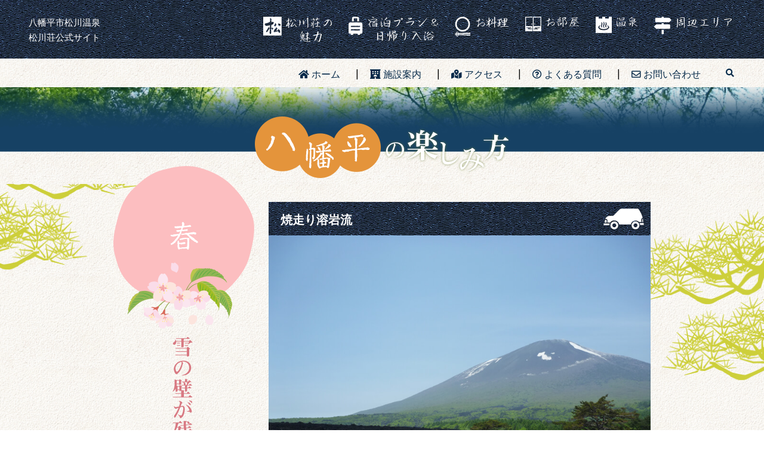

--- FILE ---
content_type: text/html; charset=UTF-8
request_url: https://matsukawasou.com/area/
body_size: 12461
content:
<!DOCTYPE html>
<html dir="ltr" lang="ja" prefix="og: https://ogp.me/ns#" class="js">

<head>
  <meta name="viewport" content="width=device-width, initial-scale=1, shrink-to-fit=no">
  <meta charset="UTF-8">
  	<style>img:is([sizes="auto" i], [sizes^="auto," i]) { contain-intrinsic-size: 3000px 1500px }</style>
	
		<!-- All in One SEO 4.9.0 - aioseo.com -->
		<title>周辺エリア - 八幡平市松川温泉松川荘公式ホームページ</title>
	<meta name="robots" content="max-image-preview:large" />
	<link rel="canonical" href="https://matsukawasou.com/area/" />
	<meta name="generator" content="All in One SEO (AIOSEO) 4.9.0" />
		<meta property="og:locale" content="ja_JP" />
		<meta property="og:site_name" content="八幡平市松川温泉松川荘公式ホームページ - 静寂が心を癒す何もない贅沢を楽しむ宿" />
		<meta property="og:type" content="article" />
		<meta property="og:title" content="周辺エリア - 八幡平市松川温泉松川荘公式ホームページ" />
		<meta property="og:url" content="https://matsukawasou.com/area/" />
		<meta property="article:published_time" content="2018-12-25T10:27:34+00:00" />
		<meta property="article:modified_time" content="2018-12-26T20:08:49+00:00" />
		<meta name="twitter:card" content="summary_large_image" />
		<meta name="twitter:title" content="周辺エリア - 八幡平市松川温泉松川荘公式ホームページ" />
		<script type="application/ld+json" class="aioseo-schema">
			{"@context":"https:\/\/schema.org","@graph":[{"@type":"BreadcrumbList","@id":"https:\/\/matsukawasou.com\/area\/#breadcrumblist","itemListElement":[{"@type":"ListItem","@id":"https:\/\/matsukawasou.com#listItem","position":1,"name":"Home","item":"https:\/\/matsukawasou.com","nextItem":{"@type":"ListItem","@id":"https:\/\/matsukawasou.com\/area\/#listItem","name":"\u5468\u8fba\u30a8\u30ea\u30a2"}},{"@type":"ListItem","@id":"https:\/\/matsukawasou.com\/area\/#listItem","position":2,"name":"\u5468\u8fba\u30a8\u30ea\u30a2","previousItem":{"@type":"ListItem","@id":"https:\/\/matsukawasou.com#listItem","name":"Home"}}]},{"@type":"Organization","@id":"https:\/\/matsukawasou.com\/#organization","name":"\u516b\u5e61\u5e73\u5e02\u677e\u5ddd\u6e29\u6cc9\u677e\u5ddd\u8358\u516c\u5f0f\u30db\u30fc\u30e0\u30da\u30fc\u30b8","description":"\u9759\u5bc2\u304c\u5fc3\u3092\u7652\u3059\u4f55\u3082\u306a\u3044\u8d05\u6ca2\u3092\u697d\u3057\u3080\u5bbf","url":"https:\/\/matsukawasou.com\/"},{"@type":"WebPage","@id":"https:\/\/matsukawasou.com\/area\/#webpage","url":"https:\/\/matsukawasou.com\/area\/","name":"\u5468\u8fba\u30a8\u30ea\u30a2 - \u516b\u5e61\u5e73\u5e02\u677e\u5ddd\u6e29\u6cc9\u677e\u5ddd\u8358\u516c\u5f0f\u30db\u30fc\u30e0\u30da\u30fc\u30b8","inLanguage":"ja","isPartOf":{"@id":"https:\/\/matsukawasou.com\/#website"},"breadcrumb":{"@id":"https:\/\/matsukawasou.com\/area\/#breadcrumblist"},"datePublished":"2018-12-25T19:27:34+09:00","dateModified":"2018-12-27T05:08:49+09:00"},{"@type":"WebSite","@id":"https:\/\/matsukawasou.com\/#website","url":"https:\/\/matsukawasou.com\/","name":"\u516b\u5e61\u5e73\u5e02\u677e\u5ddd\u6e29\u6cc9\u677e\u5ddd\u8358\u516c\u5f0f\u30db\u30fc\u30e0\u30da\u30fc\u30b8","description":"\u9759\u5bc2\u304c\u5fc3\u3092\u7652\u3059\u4f55\u3082\u306a\u3044\u8d05\u6ca2\u3092\u697d\u3057\u3080\u5bbf","inLanguage":"ja","publisher":{"@id":"https:\/\/matsukawasou.com\/#organization"}}]}
		</script>
		<!-- All in One SEO -->

<link rel='dns-prefetch' href='//stats.wp.com' />
<script type="text/javascript">
/* <![CDATA[ */
window._wpemojiSettings = {"baseUrl":"https:\/\/s.w.org\/images\/core\/emoji\/16.0.1\/72x72\/","ext":".png","svgUrl":"https:\/\/s.w.org\/images\/core\/emoji\/16.0.1\/svg\/","svgExt":".svg","source":{"concatemoji":"https:\/\/matsukawasou.com\/wp-includes\/js\/wp-emoji-release.min.js?ver=6.8.3"}};
/*! This file is auto-generated */
!function(s,n){var o,i,e;function c(e){try{var t={supportTests:e,timestamp:(new Date).valueOf()};sessionStorage.setItem(o,JSON.stringify(t))}catch(e){}}function p(e,t,n){e.clearRect(0,0,e.canvas.width,e.canvas.height),e.fillText(t,0,0);var t=new Uint32Array(e.getImageData(0,0,e.canvas.width,e.canvas.height).data),a=(e.clearRect(0,0,e.canvas.width,e.canvas.height),e.fillText(n,0,0),new Uint32Array(e.getImageData(0,0,e.canvas.width,e.canvas.height).data));return t.every(function(e,t){return e===a[t]})}function u(e,t){e.clearRect(0,0,e.canvas.width,e.canvas.height),e.fillText(t,0,0);for(var n=e.getImageData(16,16,1,1),a=0;a<n.data.length;a++)if(0!==n.data[a])return!1;return!0}function f(e,t,n,a){switch(t){case"flag":return n(e,"\ud83c\udff3\ufe0f\u200d\u26a7\ufe0f","\ud83c\udff3\ufe0f\u200b\u26a7\ufe0f")?!1:!n(e,"\ud83c\udde8\ud83c\uddf6","\ud83c\udde8\u200b\ud83c\uddf6")&&!n(e,"\ud83c\udff4\udb40\udc67\udb40\udc62\udb40\udc65\udb40\udc6e\udb40\udc67\udb40\udc7f","\ud83c\udff4\u200b\udb40\udc67\u200b\udb40\udc62\u200b\udb40\udc65\u200b\udb40\udc6e\u200b\udb40\udc67\u200b\udb40\udc7f");case"emoji":return!a(e,"\ud83e\udedf")}return!1}function g(e,t,n,a){var r="undefined"!=typeof WorkerGlobalScope&&self instanceof WorkerGlobalScope?new OffscreenCanvas(300,150):s.createElement("canvas"),o=r.getContext("2d",{willReadFrequently:!0}),i=(o.textBaseline="top",o.font="600 32px Arial",{});return e.forEach(function(e){i[e]=t(o,e,n,a)}),i}function t(e){var t=s.createElement("script");t.src=e,t.defer=!0,s.head.appendChild(t)}"undefined"!=typeof Promise&&(o="wpEmojiSettingsSupports",i=["flag","emoji"],n.supports={everything:!0,everythingExceptFlag:!0},e=new Promise(function(e){s.addEventListener("DOMContentLoaded",e,{once:!0})}),new Promise(function(t){var n=function(){try{var e=JSON.parse(sessionStorage.getItem(o));if("object"==typeof e&&"number"==typeof e.timestamp&&(new Date).valueOf()<e.timestamp+604800&&"object"==typeof e.supportTests)return e.supportTests}catch(e){}return null}();if(!n){if("undefined"!=typeof Worker&&"undefined"!=typeof OffscreenCanvas&&"undefined"!=typeof URL&&URL.createObjectURL&&"undefined"!=typeof Blob)try{var e="postMessage("+g.toString()+"("+[JSON.stringify(i),f.toString(),p.toString(),u.toString()].join(",")+"));",a=new Blob([e],{type:"text/javascript"}),r=new Worker(URL.createObjectURL(a),{name:"wpTestEmojiSupports"});return void(r.onmessage=function(e){c(n=e.data),r.terminate(),t(n)})}catch(e){}c(n=g(i,f,p,u))}t(n)}).then(function(e){for(var t in e)n.supports[t]=e[t],n.supports.everything=n.supports.everything&&n.supports[t],"flag"!==t&&(n.supports.everythingExceptFlag=n.supports.everythingExceptFlag&&n.supports[t]);n.supports.everythingExceptFlag=n.supports.everythingExceptFlag&&!n.supports.flag,n.DOMReady=!1,n.readyCallback=function(){n.DOMReady=!0}}).then(function(){return e}).then(function(){var e;n.supports.everything||(n.readyCallback(),(e=n.source||{}).concatemoji?t(e.concatemoji):e.wpemoji&&e.twemoji&&(t(e.twemoji),t(e.wpemoji)))}))}((window,document),window._wpemojiSettings);
/* ]]> */
</script>
<style id='wp-emoji-styles-inline-css' type='text/css'>

	img.wp-smiley, img.emoji {
		display: inline !important;
		border: none !important;
		box-shadow: none !important;
		height: 1em !important;
		width: 1em !important;
		margin: 0 0.07em !important;
		vertical-align: -0.1em !important;
		background: none !important;
		padding: 0 !important;
	}
</style>
<link rel='stylesheet' id='wp-block-library-css' href='https://matsukawasou.com/wp-includes/css/dist/block-library/style.min.css?ver=6.8.3' type='text/css' media='all' />
<style id='classic-theme-styles-inline-css' type='text/css'>
/*! This file is auto-generated */
.wp-block-button__link{color:#fff;background-color:#32373c;border-radius:9999px;box-shadow:none;text-decoration:none;padding:calc(.667em + 2px) calc(1.333em + 2px);font-size:1.125em}.wp-block-file__button{background:#32373c;color:#fff;text-decoration:none}
</style>
<link rel='stylesheet' id='aioseo/css/src/vue/standalone/blocks/table-of-contents/global.scss-css' href='https://matsukawasou.com/wp-content/plugins/all-in-one-seo-pack/dist/Lite/assets/css/table-of-contents/global.e90f6d47.css?ver=4.9.0' type='text/css' media='all' />
<link rel='stylesheet' id='mediaelement-css' href='https://matsukawasou.com/wp-includes/js/mediaelement/mediaelementplayer-legacy.min.css?ver=4.2.17' type='text/css' media='all' />
<link rel='stylesheet' id='wp-mediaelement-css' href='https://matsukawasou.com/wp-includes/js/mediaelement/wp-mediaelement.min.css?ver=6.8.3' type='text/css' media='all' />
<style id='jetpack-sharing-buttons-style-inline-css' type='text/css'>
.jetpack-sharing-buttons__services-list{display:flex;flex-direction:row;flex-wrap:wrap;gap:0;list-style-type:none;margin:5px;padding:0}.jetpack-sharing-buttons__services-list.has-small-icon-size{font-size:12px}.jetpack-sharing-buttons__services-list.has-normal-icon-size{font-size:16px}.jetpack-sharing-buttons__services-list.has-large-icon-size{font-size:24px}.jetpack-sharing-buttons__services-list.has-huge-icon-size{font-size:36px}@media print{.jetpack-sharing-buttons__services-list{display:none!important}}.editor-styles-wrapper .wp-block-jetpack-sharing-buttons{gap:0;padding-inline-start:0}ul.jetpack-sharing-buttons__services-list.has-background{padding:1.25em 2.375em}
</style>
<style id='global-styles-inline-css' type='text/css'>
:root{--wp--preset--aspect-ratio--square: 1;--wp--preset--aspect-ratio--4-3: 4/3;--wp--preset--aspect-ratio--3-4: 3/4;--wp--preset--aspect-ratio--3-2: 3/2;--wp--preset--aspect-ratio--2-3: 2/3;--wp--preset--aspect-ratio--16-9: 16/9;--wp--preset--aspect-ratio--9-16: 9/16;--wp--preset--color--black: #000000;--wp--preset--color--cyan-bluish-gray: #abb8c3;--wp--preset--color--white: #ffffff;--wp--preset--color--pale-pink: #f78da7;--wp--preset--color--vivid-red: #cf2e2e;--wp--preset--color--luminous-vivid-orange: #ff6900;--wp--preset--color--luminous-vivid-amber: #fcb900;--wp--preset--color--light-green-cyan: #7bdcb5;--wp--preset--color--vivid-green-cyan: #00d084;--wp--preset--color--pale-cyan-blue: #8ed1fc;--wp--preset--color--vivid-cyan-blue: #0693e3;--wp--preset--color--vivid-purple: #9b51e0;--wp--preset--gradient--vivid-cyan-blue-to-vivid-purple: linear-gradient(135deg,rgba(6,147,227,1) 0%,rgb(155,81,224) 100%);--wp--preset--gradient--light-green-cyan-to-vivid-green-cyan: linear-gradient(135deg,rgb(122,220,180) 0%,rgb(0,208,130) 100%);--wp--preset--gradient--luminous-vivid-amber-to-luminous-vivid-orange: linear-gradient(135deg,rgba(252,185,0,1) 0%,rgba(255,105,0,1) 100%);--wp--preset--gradient--luminous-vivid-orange-to-vivid-red: linear-gradient(135deg,rgba(255,105,0,1) 0%,rgb(207,46,46) 100%);--wp--preset--gradient--very-light-gray-to-cyan-bluish-gray: linear-gradient(135deg,rgb(238,238,238) 0%,rgb(169,184,195) 100%);--wp--preset--gradient--cool-to-warm-spectrum: linear-gradient(135deg,rgb(74,234,220) 0%,rgb(151,120,209) 20%,rgb(207,42,186) 40%,rgb(238,44,130) 60%,rgb(251,105,98) 80%,rgb(254,248,76) 100%);--wp--preset--gradient--blush-light-purple: linear-gradient(135deg,rgb(255,206,236) 0%,rgb(152,150,240) 100%);--wp--preset--gradient--blush-bordeaux: linear-gradient(135deg,rgb(254,205,165) 0%,rgb(254,45,45) 50%,rgb(107,0,62) 100%);--wp--preset--gradient--luminous-dusk: linear-gradient(135deg,rgb(255,203,112) 0%,rgb(199,81,192) 50%,rgb(65,88,208) 100%);--wp--preset--gradient--pale-ocean: linear-gradient(135deg,rgb(255,245,203) 0%,rgb(182,227,212) 50%,rgb(51,167,181) 100%);--wp--preset--gradient--electric-grass: linear-gradient(135deg,rgb(202,248,128) 0%,rgb(113,206,126) 100%);--wp--preset--gradient--midnight: linear-gradient(135deg,rgb(2,3,129) 0%,rgb(40,116,252) 100%);--wp--preset--font-size--small: 13px;--wp--preset--font-size--medium: 20px;--wp--preset--font-size--large: 36px;--wp--preset--font-size--x-large: 42px;--wp--preset--spacing--20: 0.44rem;--wp--preset--spacing--30: 0.67rem;--wp--preset--spacing--40: 1rem;--wp--preset--spacing--50: 1.5rem;--wp--preset--spacing--60: 2.25rem;--wp--preset--spacing--70: 3.38rem;--wp--preset--spacing--80: 5.06rem;--wp--preset--shadow--natural: 6px 6px 9px rgba(0, 0, 0, 0.2);--wp--preset--shadow--deep: 12px 12px 50px rgba(0, 0, 0, 0.4);--wp--preset--shadow--sharp: 6px 6px 0px rgba(0, 0, 0, 0.2);--wp--preset--shadow--outlined: 6px 6px 0px -3px rgba(255, 255, 255, 1), 6px 6px rgba(0, 0, 0, 1);--wp--preset--shadow--crisp: 6px 6px 0px rgba(0, 0, 0, 1);}:where(.is-layout-flex){gap: 0.5em;}:where(.is-layout-grid){gap: 0.5em;}body .is-layout-flex{display: flex;}.is-layout-flex{flex-wrap: wrap;align-items: center;}.is-layout-flex > :is(*, div){margin: 0;}body .is-layout-grid{display: grid;}.is-layout-grid > :is(*, div){margin: 0;}:where(.wp-block-columns.is-layout-flex){gap: 2em;}:where(.wp-block-columns.is-layout-grid){gap: 2em;}:where(.wp-block-post-template.is-layout-flex){gap: 1.25em;}:where(.wp-block-post-template.is-layout-grid){gap: 1.25em;}.has-black-color{color: var(--wp--preset--color--black) !important;}.has-cyan-bluish-gray-color{color: var(--wp--preset--color--cyan-bluish-gray) !important;}.has-white-color{color: var(--wp--preset--color--white) !important;}.has-pale-pink-color{color: var(--wp--preset--color--pale-pink) !important;}.has-vivid-red-color{color: var(--wp--preset--color--vivid-red) !important;}.has-luminous-vivid-orange-color{color: var(--wp--preset--color--luminous-vivid-orange) !important;}.has-luminous-vivid-amber-color{color: var(--wp--preset--color--luminous-vivid-amber) !important;}.has-light-green-cyan-color{color: var(--wp--preset--color--light-green-cyan) !important;}.has-vivid-green-cyan-color{color: var(--wp--preset--color--vivid-green-cyan) !important;}.has-pale-cyan-blue-color{color: var(--wp--preset--color--pale-cyan-blue) !important;}.has-vivid-cyan-blue-color{color: var(--wp--preset--color--vivid-cyan-blue) !important;}.has-vivid-purple-color{color: var(--wp--preset--color--vivid-purple) !important;}.has-black-background-color{background-color: var(--wp--preset--color--black) !important;}.has-cyan-bluish-gray-background-color{background-color: var(--wp--preset--color--cyan-bluish-gray) !important;}.has-white-background-color{background-color: var(--wp--preset--color--white) !important;}.has-pale-pink-background-color{background-color: var(--wp--preset--color--pale-pink) !important;}.has-vivid-red-background-color{background-color: var(--wp--preset--color--vivid-red) !important;}.has-luminous-vivid-orange-background-color{background-color: var(--wp--preset--color--luminous-vivid-orange) !important;}.has-luminous-vivid-amber-background-color{background-color: var(--wp--preset--color--luminous-vivid-amber) !important;}.has-light-green-cyan-background-color{background-color: var(--wp--preset--color--light-green-cyan) !important;}.has-vivid-green-cyan-background-color{background-color: var(--wp--preset--color--vivid-green-cyan) !important;}.has-pale-cyan-blue-background-color{background-color: var(--wp--preset--color--pale-cyan-blue) !important;}.has-vivid-cyan-blue-background-color{background-color: var(--wp--preset--color--vivid-cyan-blue) !important;}.has-vivid-purple-background-color{background-color: var(--wp--preset--color--vivid-purple) !important;}.has-black-border-color{border-color: var(--wp--preset--color--black) !important;}.has-cyan-bluish-gray-border-color{border-color: var(--wp--preset--color--cyan-bluish-gray) !important;}.has-white-border-color{border-color: var(--wp--preset--color--white) !important;}.has-pale-pink-border-color{border-color: var(--wp--preset--color--pale-pink) !important;}.has-vivid-red-border-color{border-color: var(--wp--preset--color--vivid-red) !important;}.has-luminous-vivid-orange-border-color{border-color: var(--wp--preset--color--luminous-vivid-orange) !important;}.has-luminous-vivid-amber-border-color{border-color: var(--wp--preset--color--luminous-vivid-amber) !important;}.has-light-green-cyan-border-color{border-color: var(--wp--preset--color--light-green-cyan) !important;}.has-vivid-green-cyan-border-color{border-color: var(--wp--preset--color--vivid-green-cyan) !important;}.has-pale-cyan-blue-border-color{border-color: var(--wp--preset--color--pale-cyan-blue) !important;}.has-vivid-cyan-blue-border-color{border-color: var(--wp--preset--color--vivid-cyan-blue) !important;}.has-vivid-purple-border-color{border-color: var(--wp--preset--color--vivid-purple) !important;}.has-vivid-cyan-blue-to-vivid-purple-gradient-background{background: var(--wp--preset--gradient--vivid-cyan-blue-to-vivid-purple) !important;}.has-light-green-cyan-to-vivid-green-cyan-gradient-background{background: var(--wp--preset--gradient--light-green-cyan-to-vivid-green-cyan) !important;}.has-luminous-vivid-amber-to-luminous-vivid-orange-gradient-background{background: var(--wp--preset--gradient--luminous-vivid-amber-to-luminous-vivid-orange) !important;}.has-luminous-vivid-orange-to-vivid-red-gradient-background{background: var(--wp--preset--gradient--luminous-vivid-orange-to-vivid-red) !important;}.has-very-light-gray-to-cyan-bluish-gray-gradient-background{background: var(--wp--preset--gradient--very-light-gray-to-cyan-bluish-gray) !important;}.has-cool-to-warm-spectrum-gradient-background{background: var(--wp--preset--gradient--cool-to-warm-spectrum) !important;}.has-blush-light-purple-gradient-background{background: var(--wp--preset--gradient--blush-light-purple) !important;}.has-blush-bordeaux-gradient-background{background: var(--wp--preset--gradient--blush-bordeaux) !important;}.has-luminous-dusk-gradient-background{background: var(--wp--preset--gradient--luminous-dusk) !important;}.has-pale-ocean-gradient-background{background: var(--wp--preset--gradient--pale-ocean) !important;}.has-electric-grass-gradient-background{background: var(--wp--preset--gradient--electric-grass) !important;}.has-midnight-gradient-background{background: var(--wp--preset--gradient--midnight) !important;}.has-small-font-size{font-size: var(--wp--preset--font-size--small) !important;}.has-medium-font-size{font-size: var(--wp--preset--font-size--medium) !important;}.has-large-font-size{font-size: var(--wp--preset--font-size--large) !important;}.has-x-large-font-size{font-size: var(--wp--preset--font-size--x-large) !important;}
:where(.wp-block-post-template.is-layout-flex){gap: 1.25em;}:where(.wp-block-post-template.is-layout-grid){gap: 1.25em;}
:where(.wp-block-columns.is-layout-flex){gap: 2em;}:where(.wp-block-columns.is-layout-grid){gap: 2em;}
:root :where(.wp-block-pullquote){font-size: 1.5em;line-height: 1.6;}
</style>
<link rel='stylesheet' id='contact-form-7-css' href='https://matsukawasou.com/wp-content/plugins/contact-form-7/includes/css/styles.css?ver=6.1.3' type='text/css' media='all' />
<link rel='stylesheet' id='wp-faq-public-style-css' href='https://matsukawasou.com/wp-content/plugins/sp-faq/assets/css/wp-faq-public.css?ver=3.9.4' type='text/css' media='all' />
<!--n2css--><!--n2js--><script type="text/javascript" src="https://matsukawasou.com/wp-includes/js/jquery/jquery.min.js?ver=3.7.1" id="jquery-core-js"></script>
<script type="text/javascript" src="https://matsukawasou.com/wp-includes/js/jquery/jquery-migrate.min.js?ver=3.4.1" id="jquery-migrate-js"></script>
<link rel="https://api.w.org/" href="https://matsukawasou.com/wp-json/" /><link rel="alternate" title="JSON" type="application/json" href="https://matsukawasou.com/wp-json/wp/v2/pages/21" /><link rel='shortlink' href='https://matsukawasou.com/?p=21' />
<link rel="alternate" title="oEmbed (JSON)" type="application/json+oembed" href="https://matsukawasou.com/wp-json/oembed/1.0/embed?url=https%3A%2F%2Fmatsukawasou.com%2Farea%2F" />
<link rel="alternate" title="oEmbed (XML)" type="text/xml+oembed" href="https://matsukawasou.com/wp-json/oembed/1.0/embed?url=https%3A%2F%2Fmatsukawasou.com%2Farea%2F&#038;format=xml" />
	<style>img#wpstats{display:none}</style>
		  <link rel="icon" href="https://matsukawasou.com/wp-content/themes/matsukawa/img/favicon.ico">

  <link href="https://fonts.googleapis.com/icon?family=Material+Icons" rel="stylesheet">
  <link rel="preconnect" href="https://fonts.googleapis.com">
  <link rel="preconnect" href="https://fonts.gstatic.com" crossorigin>
  <link href="https://fonts.googleapis.com/css2?family=Noto+Sans+JP:wght@100..900&family=Zen+Old+Mincho:wght@400;500;600;700;900&display=swap" rel="stylesheet">
  <link rel="stylesheet" href="https://use.fontawesome.com/releases/v5.6.3/css/all.css" integrity="sha384-UHRtZLI+pbxtHCWp1t77Bi1L4ZtiqrqD80Kn4Z8NTSRyMA2Fd33n5dQ8lWUE00s/" crossorigin="anonymous">

  <link href="https://matsukawasou.com/wp-content/themes/matsukawa/css/style.css" media="all" rel="stylesheet" />
  <link href="https://matsukawasou.com/wp-content/themes/matsukawa/css/custom.css" media="all" rel="stylesheet" />
  <link href="https://matsukawasou.com/wp-content/themes/matsukawa/css/custom-mobile-nav.css" media="all" rel="stylesheet" />
  <link href="https://matsukawasou.com/wp-content/themes/matsukawa/css/lib/kube.min.css" media="all" rel="stylesheet" />
  <link href="https://matsukawasou.com/wp-content/themes/matsukawa/css/lib/paneo.css" media="all" rel="stylesheet" />
  <link href="https://matsukawasou.com/wp-content/themes/matsukawa/css/responsive.css" media="all" rel="stylesheet" />
  <link href="https://matsukawasou.com/wp-content/themes/matsukawa/css/design.css" media="all" rel="stylesheet" />
  <link href="https://matsukawasou.com/wp-content/themes/matsukawa/css/vegas.css" media="all" rel="stylesheet" />

  <script>
    (function(i, s, o, g, r, a, m) {
      i['GoogleAnalyticsObject'] = r;
      i[r] = i[r] || function() {
        (i[r].q = i[r].q || []).push(arguments)
      }, i[r].l = 1 * new Date();
      a = s.createElement(o),
        m = s.getElementsByTagName(o)[0];
      a.async = 1;
      a.src = g;
      m.parentNode.insertBefore(a, m)
    })(window, document, 'script', '//www.google-analytics.com/analytics.js', 'ga');

    ga('create', 'UA-50855775-1', 'matsukawasou.com');
    ga('send', 'pageview');
  </script>
  <!-- Google tag (gtag.js) -->
  <script async src="https://www.googletagmanager.com/gtag/js?id=G-NDHZ0PXYK6"></script>
  <script>
    window.dataLayer = window.dataLayer || [];

    function gtag() {
      dataLayer.push(arguments);
    }
    gtag('js', new Date());

    gtag('config', 'G-NDHZ0PXYK6');
  </script>
</head>

<body class="wp-singular page-template page-template-area page-template-area-php page page-id-21 wp-theme-matsukawa">
  <div id="wrapper">
    <header id="header">

      <div id="nav_main" class="d739_non">
        <div class="container-inner" style="display: flex; flex-direction: row; justify-content:space-between; ">
          <div class="head_title_matsu d1050_non">
            <p class="font_min" style="color:#fff; margin-bottom: 0; top: 5px; position: relative; font-size: 1.1em;">八幡平市松川温泉<br />松川荘公式サイト</p>
          </div>
          <ul style="display: flex; flex-direction: row; justify-content: space-around;">
            <li>
              <a href="/miryoku/"><img class="nav_img" title="松川荘の魅力" src="https://matsukawasou.com/wp-content/themes/matsukawa/img/nav_miryoku.svg" width="115px" /></a>
            </li>
            <li>
              <a href="/plan/"><img class="nav_img" title="宿泊プラン" src="https://matsukawasou.com/wp-content/themes/matsukawa/img/nav_plan.svg" width="150px" /></a>
            </li>
            <li>
              <a href="/ryori/"><img class="nav_img" title="お料理" src="https://matsukawasou.com/wp-content/themes/matsukawa/img/nav_ryori.svg" width="90px" /></a>
            </li>
            <li>
              <a href="/room/"><img class="nav_img" title="お部屋" src="https://matsukawasou.com/wp-content/themes/matsukawa/img/nav_room.svg" width="90px" /></a>
            </li>
            <li>
              <a href="/onsen/"><img class="nav_img" title="温泉" src="https://matsukawasou.com/wp-content/themes/matsukawa/img/nav_onsen.svg" width="70px" /></a>
            </li>
            <li>
              <a href="/area/"><img class="nav_img" title="周辺エリア" src="https://matsukawasou.com/wp-content/themes/matsukawa/img/nav_area.svg" width="130px" /></a>
            </li>
          </ul>
        </div>
      </div>

      <div class="container" style="height: 48px;">
        <div class="container-inner">
          <div id="header-menu" class="container-inner clearfix">
            <div style="display: flex; flex-wrap: wrap;">
              <nav id="nav-header">
                <div class="nav-wrap container">

                  <ul class="nav container-inner group">
                    <li class="menu-item menu-item-type-post_type menu-item-object-page">
                      <a href="/">　<i class="fas fa-home"></i> ホーム　</a>
                    </li>
                    <li class="menu-item menu-item-type-post_type menu-item-object-page d739_on">
                      <a href="/miryoku/">　<i class="far fa-star"></i> 松川荘の魅力　</a>
                    </li>
                    <li class="menu-item menu-item-type-post_type menu-item-object-page d739_on">
                      <a href="/plan/">　<i class="fas fa-suitcase"></i> 宿泊プラン　</a>
                    </li>
                    <li class="menu-item menu-item-type-post_type menu-item-object-page d739_on">
                      <a href="/ryori/">　<i class="fas fa-fish"></i> お料理　</a>
                    </li>
                    <li class="menu-item menu-item-type-post_type menu-item-object-page d739_on">
                      <a href="/room/">　<i class="fas fa-door-closed"></i> お部屋　</a>
                    </li>
                    <li class="menu-item menu-item-type-post_type menu-item-object-page d739_on">
                      <a href="/onsen/">　<i class="fas fa-hot-tub"></i> 温泉　</a>
                    </li>
                    <li class="menu-item menu-item-type-post_type menu-item-object-page d739_on">
                      <a href="/area/">　<i class="fas fa-mountain"></i> 周辺エリア　</a>
                    </li>
                    <!--
            <li class="menu-item menu-item-type-post_type menu-item-object-page">
              <a href="/">　<i class="fas fa-bed"></i> 空室案内　</a>
            </li>
             -->
                    <li class="menu-item menu-item-type-post_type menu-item-object-page">
                      <a href="/shisetsu/">　<i class="fas fa-hotel"></i> 施設案内　</a>
                    </li>
                    <li class="menu-item menu-item-type-post_type menu-item-object-page">
                      <a href="/access/">　<i class="fas fa-map-marked-alt"></i> アクセス　</a>
                    </li>
                    <li class="menu-item menu-item-type-post_type menu-item-object-page">
                      <a href="/qanda/">　<i class="far fa-question-circle"></i> よくある質問　</a>
                    </li>
                    <li class="menu-item menu-item-type-post_type menu-item-object-page">
                      <a href="/contact/">　<i class="far fa-envelope"></i> お問い合わせ</a>
                    </li>
                  </ul>
                </div>
              </nav>
            </div>
            <div class="nav-toggle">
              <div>
                <span></span><span></span><span></span>
              </div>
            </div>


            <span class="toggle-search"><i class="fa fa-search"></i></span>
            <div class="search-expand">
              <div class="search-expand-inner">
                <form role="search" method="get" id="searchform" class="searchform" action="https://matsukawasou.com/">
				<div>
					<label class="screen-reader-text" for="s">検索:</label>
					<input type="text" value="" name="s" id="s" />
					<input type="submit" id="searchsubmit" value="検索" />
				</div>
			</form>              </div>
            </div>
          </div>


        </div>
      </div>

    </header>
    <!--/#header-->		<div id="contents" class="main-outer">
			
			<figure class="main-ttl">
				<img class="main-ttl-bg" src="https://matsukawasou.com/wp-content/themes/matsukawa/img/onsen_head_bg.png" alt="">
				<img class="main-ttl-img" src="https://matsukawasou.com/wp-content/themes/matsukawa/img/area_head_ttl.png" alt="八幡平の楽しみ方">
			</figure>
			<h1>八幡平の楽しみ方</h1>			
		</div><!-- end#contents -->
		
			
		<div class="pain area-cont-outer">
			
			<div id="contents" class="contents-inner">
				<div class="wrap group">
					<div class="content-ttl area_content_ttl">
						<img class="wave" src="https://matsukawasou.com/wp-content/themes/matsukawa/img/area_cont01_ttl.png" alt="春　雪の壁が残る八幡平の春。">
						<h2>春　雪の壁が残る八幡平の春。</h2>
					</div>
					<div class="content-detail-wave">
						<div class="group">
							<h3>焼走り溶岩流<img class="area-mark" src="https://matsukawasou.com/wp-content/themes/matsukawa/img/area_cont_ttlmark.png" alt=""></h3>
							<div class="area-inner-img wave-inner-img">
							      <figure><img src="https://matsukawasou.com/wp-content/themes/matsukawa/img/area_cont01_img01.jpg" alt=""></figure>				
							</div>
							<div class="area-inner-cont wave-inner-cont">
								<p>岩手県八幡平市にある、岩手山中腹から流出した溶岩流により形成された岩原です。<br />
扇状に広がる黒い岩石帯は、長さ約3km、最大幅約1kmに及び、緑あふれる周囲とは全く別の荒涼とした風景が広がります。1719年の岩手山の噴火により吹き出し、現在は、国の特別天然記念物に指定されています。</p>
							</div>
					
						</div>
					</div><!-- end.content-detail-wave -->
					
					<div class="content-detail-wave">
						<div class="group">
							<h3>雪の回廊<img class="area-mark" src="https://matsukawasou.com/wp-content/themes/matsukawa/img/area_cont_ttlmark.png" alt=""></h3>
							<div class="area-inner-img wave-inner-img">
							      <figure><img src="https://matsukawasou.com/wp-content/themes/matsukawa/img/area_cont01_img02.jpg" alt=""></figure>				
							</div>
							<div class="area-inner-cont wave-inner-cont">
								<p>4月下旬から5月上旬に降り積もった雪を除雪し開通する八幡平アスピーテライン、八幡平樹海ライン。道の両側には雪の回廊があり、ドライブしながら楽しめます。<br />
高いところでは、6メートル以上になり、平地の春の陽気と、厳しい冬を一緒に堪能できます。</p>
							</div>
					
						</div>
					</div><!-- end.content-detail-wave -->
					
					<div class="content-detail-wave">
						<div class="group">
							<h3>水芭蕉<img class="area-mark" src="https://matsukawasou.com/wp-content/themes/matsukawa/img/area_cont_ttlmark.png" alt=""></h3>
							<div class="area-inner-img wave-inner-img">
							      <figure><img src="https://matsukawasou.com/wp-content/themes/matsukawa/img/area_cont01_img03.jpg" alt=""></figure>				
							</div>
							<div class="area-inner-cont wave-inner-cont">
								<p>松川荘付近にある、芭蕉沼。5月上旬に見ごろを迎えます。遊歩道がございますので、安心して楽しむことができます。春の香り、鳥のさえずり、そして水芭蕉の彩りをお楽しみください。</p>
							</div>
					
						</div>
					</div><!-- end.content-detail-wave -->
					
					<div class="content-detail-wave">
						<div class="group">
							<h3>為内の一本桜<img class="area-mark" src="https://matsukawasou.com/wp-content/themes/matsukawa/img/area_cont_ttlmark.png" alt=""></h3>
							<div class="area-inner-img wave-inner-img">
							      <figure><img src="https://matsukawasou.com/wp-content/themes/matsukawa/img/area_cont01_img04.jpg" alt=""></figure>				
							</div>
							<div class="area-inner-cont wave-inner-cont">
								<p>八幡平市野駄にある一本桜。昔は神社があり、移設する際、桜だけが残ったものです。5月上旬が見ごろで、八幡平の新緑と一緒にお楽しみください。</p>
							</div>
					
						</div>
					</div><!-- end.content-detail-wave -->
				</div><!-- end.wrap -->
			</div><!-- end#contents -->
			
			<div id="contents" class="contents-inner">
				<figure class="wave-bg"><img src="https://matsukawasou.com/wp-content/themes/matsukawa/img/wave_bg_aqua.png" alt=""></figure>
				<div class="wrap group">
					<div class="content-ttl area_content_ttl">
						<img class="wave" src="https://matsukawasou.com/wp-content/themes/matsukawa/img/area_cont02_ttl.png" alt="夏　爽やかな涼風と緑豊かな大自然。">
						<h2>夏　爽やかな涼風と緑豊かな大自然。</h2>
					</div>
					<div class="content-detail-wave first">
						<div class="group">
							<h3>登山&トレッキング<img class="area-mark" src="https://matsukawasou.com/wp-content/themes/matsukawa/img/area_cont_ttlmark.png" alt=""></h3>
							<div class="area-inner-img wave-inner-img">
							      <figure>
							      	<img src="https://matsukawasou.com/wp-content/themes/matsukawa/img/area_cont02_img01.jpg" alt="">
							      	<img src="https://matsukawasou.com/wp-content/themes/matsukawa/img/area_cont02_img02.jpg" alt="">
							      </figure>		
							</div>
							<div class="area-inner-cont wave-inner-cont">
								<p>日本100名山に指定されている八幡平。1500〜1600メートルの庭園を楽しむことができます。散策に同行するガイドもおり、安全に、身軽に楽しめます。</p>
							</div>
					
						</div>
					</div><!-- end.content-detail-wave -->
					
					<div class="content-detail-wave">
						<div class="group">
							<h3>松川地熱発電所<img class="area-mark" src="https://matsukawasou.com/wp-content/themes/matsukawa/img/area_cont_ttlmark.png" alt=""></h3>
							<div class="area-inner-img wave-inner-img">
							      <figure>
							      	<img src="https://matsukawasou.com/wp-content/themes/matsukawa/img/area_cont02_img03.jpg" alt="">
							      </figure>				
							</div>
							<div class="area-inner-cont wave-inner-cont">
								<p>1966年に運転を開始した日本初の地熱発電所。樹林の中にそびえる冷却塔から吹き上げる蒸気は圧巻です。地熱館も隣接してありますので、ぜひお立ち寄り下さい。<br /><br />
<strong class="bold">【地熱館の休館日】</strong>
毎週火曜、11月中旬〜4月下旬</p>
							</div>
					
						</div>
					</div><!-- end.content-detail-wave -->
					
					<div class="content-detail-wave">
						<div class="group">
							<h3>金澤清水<img class="area-mark" src="https://matsukawasou.com/wp-content/themes/matsukawa/img/area_cont_ttlmark.png" alt=""></h3>
							<div class="area-inner-img wave-inner-img">
							      <figure>
							      	<img src="https://matsukawasou.com/wp-content/themes/matsukawa/img/area_cont02_img04.jpg" alt="">
							      	<img src="https://matsukawasou.com/wp-content/themes/matsukawa/img/area_cont02_img05.jpg" alt="">
							      </figure>				
							</div>
							<div class="area-inner-cont wave-inner-cont">
								<p>岩手山麓の八幡平市に湧き出す湧水群。日本名水100選にも選ばれている、スケールの大きな湧水です。日量10万トン以上の清水が湧き出ていて、雄大な音と、その景色が暑い夏を涼しくしてくれます。</p>
							</div>
					
						</div>
					</div><!-- end.content-detail-wave -->
					
					<div class="content-detail-wave">
						<div class="group">
							<h3>八幡平<img class="area-mark" src="https://matsukawasou.com/wp-content/themes/matsukawa/img/area_cont_ttlmark.png" alt=""></h3>
							<div class="area-inner-img wave-inner-img">
							      <figure><img src="https://matsukawasou.com/wp-content/themes/matsukawa/img/area_cont02_img06.jpg" alt=""></figure>				
							</div>
							<div class="area-inner-cont wave-inner-cont">
								<p>八幡平は、標高1614メートルで、岩手県、秋田県に広がる山群で、十和田八幡平国立公園に指定されています。<br />
八幡平市側のアスピーテライン、樹海ラインから頂上、そして秋田県へ抜ける道をドライブしながら楽しむことができます。頂上にはレストハウスがあり、小休憩や、食事、お買いものを楽しめます。頂上での雄大な景色を是非お楽しみください。</p>
							</div>
					
						</div>
					</div><!-- end.content-detail-wave -->

					<div class="content-detail-wave">
						<div class="group">
							<h3>八幡平ドラゴンアイ<img class="area-mark" src="https://matsukawasou.com/wp-content/themes/matsukawa/img/area_cont_ttlmark.png" alt=""></h3>
							<div class="area-inner-img wave-inner-img">
							      <figure><img src="https://matsukawasou.com/wp-content/themes/matsukawa/img/dragon_eye.jpg" alt=""></figure>				
							</div>
							<div class="area-inner-cont wave-inner-cont">
								<p>5月の下旬から6月の上旬にかけて八幡平頂上付近の鏡沼の雪解け状況が、まるで竜の目のように見えることより「八幡平ドラゴンアイ」と呼ばれています。<br/>
雪解けの状況により毎日変化を続けながら初夏を迎えます。八幡平の大自然が生み出す神秘の瞬間をぜひご覧ください。<br/>
＊気温等により雪解けの状況が変わりますので、詳しくは八幡平市観光協会までお問い合わせください。<br/>
八幡平市観光協会ＴＥＬ　0195-78-3500<br/>
○八幡平アスピーテライン開通（予定）毎年4月中旬<br/>
○八幡平樹海ライン開通（予定）毎年4月下旬</p>
							</div>
					
						</div>
					</div><!-- end.content-detail-wave -->
				
				</div><!-- end.wrap -->
			</div><!-- end#contents -->
			
			<div id="contents" class="contents-inner">
				<figure class="wave-bg"><img src="https://matsukawasou.com/wp-content/themes/matsukawa/img/wave_bg_aqua.png" alt=""></figure>
				<div class="wrap group">
					<div class="content-ttl area_content_ttl">
						<img class="wave" src="https://matsukawasou.com/wp-content/themes/matsukawa/img/area_cont03_ttl.png" alt="秋　彩り鮮やかな紅葉の景色は圧巻。">
						<h2>秋　彩り鮮やかな紅葉の景色は圧巻。</h2>
					</div>
					<div class="content-detail-wave first">
						<div class="group">
							<h3>松川渓谷<img class="area-mark" src="https://matsukawasou.com/wp-content/themes/matsukawa/img/area_cont_ttlmark.png" alt=""></h3>
							<div class="area-inner-img wave-inner-img">
							      <figure>
							      	<img src="https://matsukawasou.com/wp-content/themes/matsukawa/img/area_cont03_img01.jpg" alt="">
							      </figure>		
							</div>
							<div class="area-inner-cont wave-inner-cont">
								<p>八幡平温泉郷から、松川温泉にかけての渓谷は県内有数の紅葉スポットです。ブナやナラの原生林に囲まれ、渓谷全体が紅葉に染まる景色は素晴らしいです。河原で見るのもオススメですが、近くにある森の大橋からの眺めは格別です。</p>
							</div>
					
						</div>
					</div><!-- end.content-detail-wave -->
					
					<div class="content-detail-wave">
						<div class="group">
							<h3>紅葉<img class="area-mark" src="https://matsukawasou.com/wp-content/themes/matsukawa/img/area_cont_ttlmark.png" alt=""></h3>
							<div class="area-inner-img wave-inner-img">
							      <figure>
							      	<img src="https://matsukawasou.com/wp-content/themes/matsukawa/img/area_cont03_img02.jpg" alt="">
							      </figure>				
							</div>
							<div class="area-inner-cont wave-inner-cont">
								<p>八幡平温泉郷、松川温泉郷への続く道には、私たちを紅葉が出迎えてくれます。<br />
ちょっと車を停めて、秋の香りと紅葉の色をお楽しみください。</p>
							</div>
					
						</div>
					</div><!-- end.content-detail-wave -->
					
					<div class="content-detail-wave">
						<div class="group">
							<h3>登山&トレッキング<img class="area-mark" src="https://matsukawasou.com/wp-content/themes/matsukawa/img/area_cont_ttlmark.png" alt=""></h3>
							<div class="area-inner-img wave-inner-img">
							      <figure>
							      	<img src="https://matsukawasou.com/wp-content/themes/matsukawa/img/area_cont03_img03.jpg" alt="">
							      </figure>				
							</div>
							<div class="area-inner-cont wave-inner-cont">
								<p>八幡平の紅葉を見ながらトレッキングを楽しめます。山頂部まで車道があり、30分程で頂上まで到着でき、初心者の方でも安心して楽しむことができます。</p>
							</div>
					
						</div>
					</div><!-- end.content-detail-wave -->
				
				</div><!-- end.wrap -->
			</div><!-- end#contents -->
			
			
			<div id="contents" class="contents-inner">
				<figure class="wave-bg"><img src="https://matsukawasou.com/wp-content/themes/matsukawa/img/wave_bg_aqua.png" alt=""></figure>
				<div class="wrap group">
					<div class="content-ttl area_content_ttl">
						<img class="wave" src="https://matsukawasou.com/wp-content/themes/matsukawa/img/area_cont04_ttl.png" alt="冬　ウィンターリゾート充実！">
						<h2>冬　ウィンターリゾート充実！</h2>
					</div>
					<div class="content-detail-wave first">
						<div class="group">
							<h3>上質の雪スキー場<img class="area-mark" src="https://matsukawasou.com/wp-content/themes/matsukawa/img/area_cont_ttlmark.png" alt=""></h3>
							<div class="area-inner-img wave-inner-img">
							      <figure>
							      	<img src="https://matsukawasou.com/wp-content/themes/matsukawa/img/area_cont04_img01.jpg" alt="">
							      </figure>		
							</div>
							<div class="area-inner-cont wave-inner-cont">
								<p>八幡平エリアには、八幡平リゾートパノラマスキー場、下倉スキー場があり、抜群の雪質で初心者も上級者も楽しむことができます。</p>
							</div>
					
						</div>
					</div><!-- end.content-detail-wave -->
					
					<div class="content-detail-wave">
						<div class="group">
							<h3>樹氷を歩く<img class="area-mark" src="https://matsukawasou.com/wp-content/themes/matsukawa/img/area_cont_ttlmark.png" alt=""></h3>
							<div class="area-inner-img wave-inner-img">
							      <figure>
							      	<img src="https://matsukawasou.com/wp-content/themes/matsukawa/img/area_cont04_img02.jpg" alt="">
							      </figure>				
							</div>
							<div class="area-inner-cont wave-inner-cont">
								<p>冬の八幡平はアオモリトドマツが氷結し、樹氷モンスターと呼ばれる、日本最大級の樹氷群が出現します。晴天の際は、岩手山、早池峰山、秋田駒ヶ岳、岩木山、八甲田連峰などを展望できます。</p>
							</div>
					
						</div>
					</div><!-- end.content-detail-wave -->
				
				</div><!-- end.wrap -->
			</div><!-- end#contents -->
			
			
			
		
		</div><!-- end.pine 松の柄背景　-->
	


</div>
<!--/.main-inner-->
</div>
<!--/.main-->

<!-- <div id="footer-top-widgets">  -->
<!--#footer-top-widgets-->
<!-- </?php dynamic_sidebar( 'footer-top-widgets' ); ?> -->
<!--/#footer-top-widgets-->
<!-- </div> -->
</div>
<!--/.container-inner-->

</div>
<!--/.container-->

<div id="page-top">
  <a href="#" id="move-page-top"><i class="fa fa-angle-up"></i></a>
</div>

<footer id="footer" style="padding-top: 2em;z-index: 9998;">

  <div id="footer_info" style="margin:auto; max-width: 880px;">
    <div class="con_footer">

      <div class="flogo">
        <h4><a href="/" title="八幡平市松川温泉松川荘"><img class="over" src="https://matsukawasou.com/wp-content/themes/matsukawa/img/footer_logo.png" alt="八幡平市松川温泉松川荘" width="240px" /></a></h4>
        <div class="add">
          <p>〒028-7302<br />
            岩手県八幡平市松尾寄木松川温泉</p>
          <p style="font-size: 1.8em;"><span style="padding-right: 8px;">Tel</span> 0195-78-2255</p>
          <p style="font-size: 1.8em;"><span>Fax</span> 0195-78-3353</p>
        </div>
      </div>
      <nav class="foot_link sm_non">
        <ul class="cont1">
          <li><a href="/" title="HOME">HOME</a></li>
          <li><a href="/onsen/" title="温泉">温泉</a></li>
          <li><a href="/room/" title="温泉">お部屋</a></li>
          <li><a href="/ryouri/" title="お料理">お料理</a></li>
        </ul>
        <ul class="cont2">
          <li><a href="/miryoku/" title="客室">松川荘の魅力</a></li>
          <li><a href="/shisetsu/" title="館内のご案内">館内のご案内</a></li>
          <li><a href="/plan/" title="プラン">プラン</a></li>
          <li><a href="/area/" title="周辺エリア案内">周辺エリア案内</a></li>
        </ul>
        <ul class="cont3">
          <li><a href="/access/" title="アクセス">アクセス</a></li>
          <li><a href="/qanda/" title="">よくある質問</a></li>
          <li><a href="/contact/" title="お問い合わせ">お問い合わせ</a></li>
        </ul>
      </nav><!-- /.foot_link -->

    </div><!-- /.con_footer -->
  </div><!-- /#footer_info -->

  <div style="clear: both;"></div>

  
  <section class="container" id="footer-bottom">
    <div class="container-inner">
      <div class="group">
        <div class="footer_copyright">
          <div id="social-links-area">
                      </div>

          <div id="copyright">
            <p>
              八幡平市松川温泉松川荘公式ホームページ              &copy; 2026.
              All Rights Reserved.            </p>
          </div>
          <!--/#credit-->

        </div>
      </div>
      <!--/.pad-->

    </div>
    <!--/.container-inner-->
  </section>
  <!--/.container-->

</footer>
<!--/#footer-->

</div>
<!--/#wrapper-->
<script type="speculationrules">
{"prefetch":[{"source":"document","where":{"and":[{"href_matches":"\/*"},{"not":{"href_matches":["\/wp-*.php","\/wp-admin\/*","\/wp-content\/uploads\/*","\/wp-content\/*","\/wp-content\/plugins\/*","\/wp-content\/themes\/matsukawa\/*","\/*\\?(.+)"]}},{"not":{"selector_matches":"a[rel~=\"nofollow\"]"}},{"not":{"selector_matches":".no-prefetch, .no-prefetch a"}}]},"eagerness":"conservative"}]}
</script>
<script type="module"  src="https://matsukawasou.com/wp-content/plugins/all-in-one-seo-pack/dist/Lite/assets/table-of-contents.95d0dfce.js?ver=4.9.0" id="aioseo/js/src/vue/standalone/blocks/table-of-contents/frontend.js-js"></script>
<script type="text/javascript" src="https://matsukawasou.com/wp-includes/js/dist/hooks.min.js?ver=4d63a3d491d11ffd8ac6" id="wp-hooks-js"></script>
<script type="text/javascript" src="https://matsukawasou.com/wp-includes/js/dist/i18n.min.js?ver=5e580eb46a90c2b997e6" id="wp-i18n-js"></script>
<script type="text/javascript" id="wp-i18n-js-after">
/* <![CDATA[ */
wp.i18n.setLocaleData( { 'text direction\u0004ltr': [ 'ltr' ] } );
/* ]]> */
</script>
<script type="text/javascript" src="https://matsukawasou.com/wp-content/plugins/contact-form-7/includes/swv/js/index.js?ver=6.1.3" id="swv-js"></script>
<script type="text/javascript" id="contact-form-7-js-translations">
/* <![CDATA[ */
( function( domain, translations ) {
	var localeData = translations.locale_data[ domain ] || translations.locale_data.messages;
	localeData[""].domain = domain;
	wp.i18n.setLocaleData( localeData, domain );
} )( "contact-form-7", {"translation-revision-date":"2025-10-29 09:23:50+0000","generator":"GlotPress\/4.0.3","domain":"messages","locale_data":{"messages":{"":{"domain":"messages","plural-forms":"nplurals=1; plural=0;","lang":"ja_JP"},"This contact form is placed in the wrong place.":["\u3053\u306e\u30b3\u30f3\u30bf\u30af\u30c8\u30d5\u30a9\u30fc\u30e0\u306f\u9593\u9055\u3063\u305f\u4f4d\u7f6e\u306b\u7f6e\u304b\u308c\u3066\u3044\u307e\u3059\u3002"],"Error:":["\u30a8\u30e9\u30fc:"]}},"comment":{"reference":"includes\/js\/index.js"}} );
/* ]]> */
</script>
<script type="text/javascript" id="contact-form-7-js-before">
/* <![CDATA[ */
var wpcf7 = {
    "api": {
        "root": "https:\/\/matsukawasou.com\/wp-json\/",
        "namespace": "contact-form-7\/v1"
    }
};
/* ]]> */
</script>
<script type="text/javascript" src="https://matsukawasou.com/wp-content/plugins/contact-form-7/includes/js/index.js?ver=6.1.3" id="contact-form-7-js"></script>
<script type="text/javascript" src="https://matsukawasou.com/wp-content/themes/matsukawa/js/scripts.js?ver=1.0.0" id="matsukawa-scripts-js"></script>
<script type="text/javascript" id="jetpack-stats-js-before">
/* <![CDATA[ */
_stq = window._stq || [];
_stq.push([ "view", JSON.parse("{\"v\":\"ext\",\"blog\":\"250472699\",\"post\":\"21\",\"tz\":\"9\",\"srv\":\"matsukawasou.com\",\"j\":\"1:15.2\"}") ]);
_stq.push([ "clickTrackerInit", "250472699", "21" ]);
/* ]]> */
</script>
<script type="text/javascript" src="https://stats.wp.com/e-202603.js" id="jetpack-stats-js" defer="defer" data-wp-strategy="defer"></script>

<!-- jQuery と互換性ライブラリ（最初に読み込む） -->
<script src="https://code.jquery.com/jquery-3.7.1.min.js" integrity="sha256-/JqT3SQfawRcv/BIHPThkBvs0OEvtFFmqPF/lYI/Cxo=" crossorigin="anonymous"></script>
<!-- Google Maps API -->
<script src="https://maps.googleapis.com/maps/api/js?key=AIzaSyALgwa3Z9Upt5kT__xPIOpY3TzmKX5pokw"></script>
<script type="text/javascript" src="https://matsukawasou.com/wp-content/themes/matsukawa/js/main.js"></script>

<!-- Owl Carousel（jQuery プラグイン - jQuery の後） -->
<script src="https://matsukawasou.com/wp-content/themes/matsukawa/js/owl.carousel.js"></script>

<!-- その他の jQuery プラグイン -->
<script src="https://matsukawasou.com/wp-content/themes/matsukawa/js/jquery.jplayer.min.js"></script>
<script src="https://matsukawasou.com/wp-content/themes/matsukawa/js/responsiveslides.js"></script>
<script src="https://matsukawasou.com/wp-content/themes/matsukawa/js/vegas.min.js"></script>

<!-- jQuery に依存するカスタムスクリプト -->
<script src="https://matsukawasou.com/wp-content/themes/matsukawa/js/scripts.js"></script>
<script src="https://matsukawasou.com/wp-content/themes/matsukawa/js/FLAutoKerning.js"></script>
<script src="https://matsukawasou.com/wp-content/themes/matsukawa/js/wow.js"></script>
<script src="https://matsukawasou.com/wp-content/themes/matsukawa/js/custom-mobile-nav.js"></script>

<!-- ページトップボタンのスクリプト -->
<script>
  jQuery(function($) {
    const $btn = $('#page-top');

    $(window).scroll(function() {
      if ($(this).scrollTop() > 250) {
        $btn.fadeIn(300);
      } else {
        $btn.fadeOut(300);
      }
    });

    $('#move-page-top').click(function(e) {
      e.preventDefault();
      $('html, body').animate({
        scrollTop: 0
      }, 600);
    });
  });
</script>

</body>

</html>

--- FILE ---
content_type: text/css
request_url: https://matsukawasou.com/wp-content/themes/matsukawa/css/style.css
body_size: 21549
content:
.clear,
article,
aside,
details,
figcaption,
figure,
footer,
header,
hgroup,
menu,
nav,
section {
  display: block
}

.featured .post-thumbnail,
.flex-container a:active,
.flex-container a:focus,
.flexslider a:active,
.flexslider a:focus,
.jp-mute,
.jp-pause,
.jp-play,
.jp-unmute,
a {
  outline: 0
}

.entry h3,
.entry h4 {
  letter-spacing: -1px
}

#move-page-top,
.oi_soc_icons2 li a,
.owl-theme .owl-controls.clickable .owl-buttons div:hover,
a {
  text-decoration: none
}

.hvr-bounce-to-right,
.hvr-fade,
.hvr-icon-wobble-vertical,
.hvr-sink,
h1.post-title,
h2.widgettitle {
  -moz-osx-font-smoothing: grayscale
}

a,
abbr,
acronym,
address,
applet,
article,
aside,
audio,
b,
big,
blockquote,
body,
canvas,
caption,
center,
cite,
code,
dd,
del,
details,
dfn,
div,
dl,
dt,
em,
embed,
fieldset,
figcaption,
figure,
footer,
form,
h1,
h2,
h3,
h4,
h5,
h6,
header,
hgroup,
html,
i,
iframe,
img,
ins,
kbd,
label,
legend,
li,
mark,
menu,
nav,
object,
ol,
output,
p,
pre,
q,
ruby,
s,
samp,
section,
small,
span,
strike,
strong,
sub,
summary,
sup,
table,
tbody,
td,
tfoot,
th,
thead,
time,
tr,
tt,
u,
ul,
var,
video {
  margin: 0;
  padding: 0;
  border: 0;
  font: inherit;
  vertical-align: baseline
}

.entry blockquote,
address,
cite,
em {
  font-style: italic
}

.entry dt,
.entry table th,
strong {
  font-weight: 600
}

ol,
ul {
  list-style: none
}

blockquote,
q {
  quotes: none
}

blockquote:after,
blockquote:before,
q:after,
q:before {
  content: '';
  content: none
}

table {
  border-collapse: collapse;
  border-spacing: 0
}

body {
  background: #fff;
  line-height: 1.5em;
  overflow-x: hidden;
  text-rendering: geometricPrecision;
  font-family: Century Gothic, Meiryo, メイリオ, 'MS PGothic', Helvetica, Arial, sans-serif;
  font-smoothing: antialiased;
  -webkit-text-size-adjust: 100%;
  -ms-text-size-adjust: 100%
}

body,
h1.post-title,
h2.widgettitle,
html {
  -webkit-font-smoothing: antialiased
}

::selection {
  background: #D9D9D9;
  color: #fff
}

::-moz-selection {
  background: #D9D9D9;
  color: #fff
}

img {
  vertical-align: bottom;
  max-width: 100%;
  -webkit-transition: all .3s ease-out;
  -moz-transition: all .3s ease-out;
  -ms-transition: all .3s ease-out;
  height: auto
}

a,
a:after,
a:before {
  -webkit-transition-property: background color;
  -webkit-transition-duration: .2s;
  -webkit-transition-timing-function: ease;
  -moz-transition-property: background color;
  -moz-transition-duration: .2s;
  -moz-transition-timing-function: ease;
  -o-transition-property: background color;
  -o-transition-duration: .2s;
  -o-transition-timing-function: ease;
  transition-property: background color;
  transition-duration: .2s;
  transition-timing-function: ease
}

.alignleft,
.left {
  float: left
}

.alignright,
.right {
  float: right
}

.aligncenter {
  margin-left: auto;
  margin-right: auto
}

@font-face {
  font-family: 'Noto Sans Japanese';
  font-style: normal;
  font-weight: 100;
  src: url(fonts/NotoSans-Thin.woff) format("woff")
}

@font-face {
  font-family: 'Noto Sans Japanese';
  font-style: normal;
  font-weight: 200;
  src: url(fonts/NotoSans-Light.woff) format("woff")
}

@font-face {
  font-family: 'Noto Sans Japanese';
  font-style: normal;
  font-weight: 300;
  src: url(fonts/NotoSans-DemiLight.woff) format("woff")
}

@font-face {
  font-family: 'Noto Sans Japanese';
  font-style: normal;
  font-weight: 400;
  src: url(fonts/NotoSans-Regular.woff) format("woff")
}

@font-face {
  font-family: 'Noto Sans Japanese';
  font-style: normal;
  font-weight: 500;
  src: url(fonts/NotoSans-Medium.woff) format("woff")
}

@font-face {
  font-family: 'Noto Sans Japanese';
  font-style: normal;
  font-weight: 700;
  src: url(fonts/NotoSans-Bold.woff) format("woff")
}

@font-face {
  font-family: 'Noto Sans Japanese';
  font-style: normal;
  font-weight: 900;
  src: url(fonts/NotoSans-Black.woff) format("woff")
}

@font-face {
  font-family: bebas;
  font-style: normal;
  font-weight: 100;
  src: url(fonts/bebasneue_thin.woff) format("woff")
}

@font-face {
  font-family: bebas;
  font-style: normal;
  font-weight: 300;
  src: url(fonts/bebasneue_light.woff) format("woff")
}

@font-face {
  font-family: bebas;
  font-style: normal;
  font-weight: 500;
  src: url(fonts/bebasneue_book.woff) format("woff")
}

@font-face {
  font-family: bebas;
  font-style: normal;
  font-weight: 800;
  src: url(fonts/bebasneue_bold.woff) format("woff")
}

.fixed {
  position: fixed;
  top: 20px
}

.clear {
  overflow: hidden;
  visibility: hidden;
  width: 0;
  height: 0
}

.group:after,
.group:before {
  content: "";
  display: table
}

.group:after {
  clear: both
}

.group {
  zoom: 1
}

.fa {
  width: 1em;
  text-align: center
}

.tab-item-thumbnail {
  position: relative;
  overflow: hidden
}

button,
input,
label,
select,
textarea {
  font-family: inherit
}

.themeform button,
.themeform input,
.themeform label,
.themeform select,
.themeform textarea {
  font-size: 12px
}

.themeform button::-moz-focus-inner,
.themeform input::-moz-focus-inner {
  border: 0;
  padding: 0
}

.themeform button,
.themeform input[type=email],
.themeform input[type=password],
.themeform input[type=tel],
.themeform input[type=submit],
.themeform input[type=text],
.themeform textarea {
  margin: 0;
  -moz-box-sizing: border-box;
  -webkit-box-sizing: border-box;
  box-sizing: border-box;
  -webkit-border-radius: 0;
  border-radius: 0
}

#ad-space-widgets,
#breadcrumb,
#footer .alx-posts .post-item-title,
#footer-widgets,
#header .pad,
#owl-carousel,
.author-bio,
.item_title,
.mt-postlist .post-item-inner,
.next,
.oi_soc_icons2 li,
.post-meta_section,
.post-standard .post-content,
.previous,
.s1 .alx-posts .post-item-title,
ul#breadcrumb_list li {
  box-sizing: border-box
}

.themeform button,
.themeform input,
.themeform textarea {
  -moz-appearance: none;
  -webkit-appearance: none;
  -moz-transition: all .2s ease;
  -webkit-transition: all .2s ease;
  transition: all .2s ease
}

.themeform input[type=checkbox] {
  -moz-appearance: checkbox;
  -webkit-appearance: checkbox
}

.themeform input[type=radio] {
  -moz-appearance: radio;
  -webkit-appearance: radio
}

.themeform label {
  color: #444
}

.themeform input[type=email],
.themeform input[type=password],
.themeform input[type=text],
.themeform textarea {
  background: #fff;
  border: 1px dotted #ddd;
  color: #777;
  display: block;
  max-width: 100%;
  outline: 0;
  padding: 7px 8px
}

.themeform input[type=email]:focus,
.themeform input[type=password]:focus,
.themeform input[type=text]:focus,
.themeform textarea:focus {
  border-color: #ccc;
  color: #444;
  -webkit-box-shadow: 0 0 3px rgba(0, 0, 0, .1);
  box-shadow: 0 0 3px rgba(0, 0, 0, .1)
}

.themeform label .required {
  color: #3b8dbd
}

.themeform button[type=submit],
.themeform input[type=submit] {
  background: #3b8dbd;
  color: #fff;
  padding: 8px 14px;
  display: inline-block;
  border: none;
  cursor: pointer;
  -webkit-border-radius: 3px;
  border-radius: 3px
}

.themeform button[type=submit]:hover,
.themeform input[type=submit]:hover {
  opacity: .8
}

.themeform.searchform div {
  position: relative
}

.themeform.searchform div input {
  padding-left: 26px;
  line-height: 20px
}

.themeform.searchform div:after {
  color: #ccc;
  line-height: 24px;
  font-size: 14px;
  content: "\f002";
  position: absolute;
  left: 10px;
  top: 6px;
  font-family: FontAwesome
}

.entry {
  font-size: 14px;
  line-height: 1.6em
}

.entry dd,
.entry p {
  margin-bottom: 1em
}

.entry dt {
  color: #444
}

.entry ol,
.entry ul {
  margin: 0 0 15px 30px
}

.entry ol ol,
.entry ol ul,
.entry ul ol,
.entry ul ul {
  margin-bottom: 0
}

.entry li {
  margin: 0
}

.entry ol ul li,
.entry ul li {
  list-style: square
}

.entry ol li,
.entry ol ul ol li {
  list-style: decimal
}

.entry address {
  margin-bottom: 1em
}

.entry blockquote {
  position: relative;
  color: #777;
  margin: 20px 0;
  border-left: #DBDBDB 1px solid;
  padding: 60px 20px
}

.entry blockquote p {
  margin-bottom: .75em
}

.entry blockquote:before {
  content: "\e602";
  font-family: icomoon;
  color: #ccc;
  font-size: 32px;
  font-style: normal;
  text-align: center;
  position: absolute;
  left: 20px;
  top: 10px
}

.entry blockquote.twitter-tweet:before {
  content: "\f099"
}

.entry code,
.entry pre {
  font-family: Monaco, "Courier New", "DejaVu Sans Mono", "Bitstream Vera Sans Mono", monospace;
  font-size: 11px
}

.entry pre {
  padding: 18px 20px;
  margin: 30px 0;
  border: 1px solid #ddd;
  line-height: 1em;
  white-space: pre-wrap;
  word-wrap: break-word;
  overflow-x: auto;
  overflow-y: hidden;
  font-size: 14px
}

.entry code {
  background: #eee;
  padding: 0 3px
}

.entry ins {
  background: #fff486
}

.entry .wp-caption,
.entry table tr.alt {
  background: #f1f1f1
}

.entry sub,
.entry sup {
  font-size: 62.5%
}

.entry sub {
  vertical-align: sub
}

.entry sup {
  vertical-align: super
}

.entry attachment img,
.entry img.size-auto,
.entry img.size-large,
.entry img.size-medium {
  max-width: 100%;
  height: auto
}

.entry img.alignleft {
  margin: 18px 20px 18px 0
}

.entry img.alignright {
  margin: 18px 0 18px 20px
}

.entry img.aligncenter {
  margin: 18px auto;
  clear: both;
  display: block
}

.entry img .size-full {
  width: 100% !important
}

.entry .gallery img,
.entry img.wp-smiley {
  margin: 0
}

.entry .wp-caption {
  max-width: 100%;
  margin-bottom: 14px;
  padding-top: 5px;
  text-align: center
}

.entry .wp-caption a {
  border-bottom: none
}

.entry table td,
.entry table th {
  text-align: center;
  border-bottom: 1px solid #f1f1f1
}

.entry .wp-caption img {
  margin: 0;
  max-width: 100%;
  height: auto
}

.entry .wp-caption.alignleft {
  margin-right: 20px
}

.entry .wp-caption.alignright {
  margin-left: 20px
}

.entry .wp-caption.alignnone {
  width: 100% !important;
  overflow: hidden
}

.entry .wp-caption.alignnone img {
  margin: 0 auto;
  max-width: 100% !important
}

.entry .wp-caption-text {
  font-style: italic;
  color: #999;
  font-size: 13px;
  padding: 0 0 8px;
  margin: 0
}

.entry table {
  font-size: 14px;
  margin-bottom: 1.5em;
  width: 100%;
  text-align: center
}

.entry table td {
  padding: 5px;
  vertical-align: middle
}

.entry table th {
  border-top: 1px solid #f1f1f1;
  padding: 10px 5px
}

.entry .gallery {
  clear: both;
  overflow: hidden;
  width: 100%;
  margin: 15px 0 !important
}

.entry .gallery img {
  display: block;
  width: 100%;
  height: auto;
  border-width: 1px 2px !important;
  border-color: transparent !important
}

.entry .gallery .gallery-item {
  position: relative;
  overflow: hidden;
  border-color: transparent;
  margin-top: 0 !important
}

.entry .gallery .gallery-caption {
  background: rgba(255, 255, 255, .8);
  color: #333;
  font-size: 13px;
  line-height: 1.4em;
  padding: 10px 0;
  text-align: left;
  text-indent: 10px;
  font-style: normal;
  margin: 0;
  bottom: -44px;
  left: 2px;
  right: 2px;
  overflow: hidden;
  position: absolute;
  text-overflow: ellipsis;
  white-space: nowrap;
  width: 100%;
  transition: all .2s ease;
  -o-transition: all .2s ease;
  -moz-transition: all .2s ease;
  -webkit-transition: all .2s ease
}

.format-chat .post-format p,
.format-quote .post-format .quote-author,
.image-caption {
  font-style: italic
}

#paginate,
.nav-toggle,
.page-image-text,
.pagination,
.sidebar-toggle,
.social-links li a,
.thumb-icon {
  text-align: center
}

.pad-bg {
  background-color: #fff;
  padding: 20px
}

.col-3cm .s2,
.container,
.content,
.main,
.main-inner,
.sidebar {
  position: relative
}

.entry h1,
.entry h2,
.entry h3,
.entry h4,
.entry h5,
.entry h6 {
  font-weight: 300;
  line-height: 1.3em;
  margin-top: 35px;
  margin-bottom: 14px
}

.entry .gallery .gallery-item:hover .gallery-caption {
  bottom: 0
}

.entry .gallery-columns-5 .gallery-caption,
.entry .gallery-columns-6 .gallery-caption,
.entry .gallery-columns-7 .gallery-caption,
.entry .gallery-columns-8 .gallery-caption,
.entry .gallery-columns-9 .gallery-caption {
  display: none !important
}

h1,
h2,
h3,
h4,
h5,
h6 {
  -ms-word-wrap: break-word;
  word-wrap: break-word
}

.entry h1 {
  width: 100%;
  font-size: 38px
}

.entry h2 {
  font-size: 34px
}

.entry h3 {
  font-size: 28px
}

.entry h4 {
  font-size: 24px
}

.entry h5 {
  font-size: 20px
}

.entry h6 {
  font-size: 18px
}

#reply-title,
.heading {
  font-size: 16px;
  font-weight: 600;
  margin-bottom: 1em;
  clear: both
}

.subheading {
  font-size: 18px
}

.heading i {
  font-size: 22px;
  margin-right: 6px
}

.container-inner {
  width: 100%;
  margin: 0 auto;
  max-width: 1024px
}

.main-inner {
  min-height: 600px
}

#header_contentwidth {
  margin: 30px 0 0
}

.boxed #wrapper {
  max-width: 1380px;
  margin: 0 auto;
  -webkit-box-shadow: 6px 0 0 rgba(0, 0, 0, .04), -6px 0 0 rgba(0, 0, 0, .04);
  box-shadow: 6px 0 0 rgba(0, 0, 0, .04), -6px 0 0 rgba(0, 0, 0, .04)
}

.col-2cl .main-inner {
  padding-right: 310px
}

.col-2cl .s1 {
  float: right;
  margin-right: -310px
}

.col-2cl .content {
  float: left;
  width: 100%;
  box-sizing: border-box
}

.col-2cr .main-inner {
  padding-left: 310px
}

.col-2cr .s1 {
  float: left;
  margin-left: -310px
}

.col-2cr .content {
  float: right;
  width: 100%;
  box-sizing: border-box
}

.content {
  margin-top: 20px
}

.sidebar {
  padding-bottom: 20px;
  z-index: 2
}

.sidebar .pad {
  padding-left: 20px;
  padding-right: 20px
}

.sidebar-top {
  padding: 15px 30px
}

.sidebar-top p {
  float: left;
  color: #fff;
  color: rgba(255, 255, 255, .8);
  font-size: 16px;
  font-weight: 600;
  line-height: 24px;
  padding: 3px 0
}

.sidebar-toggle {
  display: none;
  cursor: pointer;
  width: 100%;
  height: 60px;
  -webkit-box-shadow: inset 0 -1px 0 rgba(255, 255, 255, .1);
  box-shadow: inset 0 -1px 0 rgba(255, 255, 255, .1)
}

.sidebar-toggle i {
  font-size: 20px;
  color: #fff;
  padding: 17px 0
}

ul#breadcrumb_list li {
  position: relative;
  vertical-align: middle;
  padding-left: 20px;
  float: left
}

.s1-expand .s1,
.s2-expand .s2 {
  -moz-transition: width .2s ease;
  -webkit-transition: width .2s ease;
  transition: width .2s ease
}

.icon-sidebar-toggle:before {
  font-family: FontAwesome
}

.col-2cl .s1 .icon-sidebar-toggle:before,
.col-3cl .s1 .icon-sidebar-toggle:before,
.col-3cl .s2 .icon-sidebar-toggle:before,
.col-3cm .s2 .icon-sidebar-toggle:before {
  content: "\f100"
}

.col-2cr .s1 .icon-sidebar-toggle:before,
.col-3cm .s1 .icon-sidebar-toggle:before,
.col-3cr .s1 .icon-sidebar-toggle:before,
.col-3cr .s2 .icon-sidebar-toggle:before {
  content: "\f101"
}

#breadcrumb {
  padding: 20px 20px 25px;
  font-size: 12px;
  overflow: hidden;
  width: 100%;
  margin-bottom: 10px;
  border-top: #eee 1px solid
}

#breadcrumb .fa-home {
  font-size: 16px
}

#breadcrumb_list li:first-child {
  padding: 0
}

.icon-basics-07:after {
  content: "\e601";
  font-family: icomoon;
  font-size: 24px;
  top: 21px;
  position: absolute;
  padding-left: 4px
}

#paginate,
.grid,
.pagination,
.video-container {
  position: relative
}

.icon-basics-07 {
  color: #BCBCBC
}

#paginate {
  width: 100%;
  clear: both;
  padding: 30px 0
}

.pagination {
  clear: both;
  padding: 20px 0;
  font-size: 11px;
  line-height: 13px;
  display: inline-block
}

.pagination a,
.pagination span,
.post-pages a {
  display: block;
  float: left;
  margin: 2px 5px 2px 0;
  padding: 11px 14px 10px;
  text-decoration: none;
  width: auto;
  color: rgba(104, 104, 104, 1);
  background: #fff;
  border: rgba(224, 224, 224, 1) 1px solid
}

.pagination .current {
  padding: 11px 14px 10px;
  color: #fff
}

.s1 .sidebar-top p,
.s2 .sidebar-top p {
  color: #666
}

.s1 {
  width: 300px;
  z-index: 2
}

.s1 .sidebar-toggle,
.s1 .sidebar-top {
  background: #ccc
}

.s1 .sidebar-top {
  background: 0 0 !important;
  border-bottom: 1px solid #ddd
}

.s2 {
  width: 260px;
  z-index: 1
}

.s2 .sidebar-toggle,
.s2 .sidebar-top {
  background: #82b965
}

.s2 .sidebar-top {
  background: 0 0 !important;
  border-bottom: 1px solid #ddd
}

.grid {
  margin-right: 3.2%;
  float: left;
  display: inline
}

.last {
  clear: right;
  margin-right: 0 !important
}

.one-full {
  margin-right: 0;
  width: 100%;
  overflow: hidden
}

.one-half {
  width: 48.4%
}

.one-third {
  width: 31.2%
}

.two-third {
  width: 65.6%
}

.one-fourth {
  width: 22.6%
}

.three-fourth {
  width: 74.2%
}

.one-fifth {
  width: 17.4%
}

.two-fifth {
  width: 38.1%
}

.three-fifth {
  width: 58.7%
}

.four-fifth {
  width: 79.4%
}

.video-container {
  padding-bottom: 56.25%;
  height: 0;
  overflow: hidden
}

.video-container embed,
.video-container iframe,
.video-container object,
.video-container video {
  position: absolute;
  top: 0;
  left: 0;
  width: 100%;
  height: 100%
}

.image-container {
  position: relative
}

.image-container img {
  display: block;
  width: 100%;
  height: auto
}

.image-caption {
  background: rgba(0, 0, 0, .7);
  color: #fff;
  font-size: 13px;
  line-height: 1.3em;
  padding: 8px 10px;
  position: absolute;
  bottom: 8px;
  left: 8px;
  margin-right: 8px;
  -webkit-border-radius: 2px;
  border-radius: 2px;
  -webkit-box-shadow: inset 0 1px 1px rgba(0, 0, 0, .4), 0 1px 0 rgba(255, 255, 255, .03);
  box-shadow: inset 0 1px 1px rgba(0, 0, 0, .4), 0 1px 0 rgba(255, 255, 255, .03)
}

#header-menu {
  position: relative;
  height: 62px;
  border-top: #eee 1px solid
}

#nav-header,
#social-links-area {
  display: inline-block;
  position: absolute
}

#social-links-area {
  right: 30px;
  padding-top: 20px
}

#footer #social-links-area {
  position: relative;
  left: 0
}

.social-links {
  position: relative;
  padding-top: 2px
}

.social-links li {
  display: inline-block;
  margin-left: 0;
  margin-right: 10px
}

.post-edit-link,
.postmeta {
  font-size: 12px
}

.social-links i {
  font-size: 14px
}

.social-links li a {
  display: block !important
}

.hvr-sink {
  -webkit-transform: translateZ(0);
  transform: translateZ(0);
  backface-visibility: hidden;
  -webkit-transition-duration: .3s;
  transition-duration: .3s;
  -webkit-transition-property: transform;
  transition-property: transform;
  transition-timing-function: ease-out
}

.hvr-bounce-to-right:before,
.hvr-sink {
  -webkit-transition-timing-function: ease-out
}

.hvr-bounce-to-right,
.hvr-sink {
  display: inline-block;
  vertical-align: middle;
  box-shadow: 0 0 1px transparent;
  -webkit-backface-visibility: hidden
}

.hvr-sink:active,
.hvr-sink:focus,
.hvr-sink:hover {
  -webkit-transform: translateY(8px);
  transform: translateY(8px)
}

.hvr-bounce-to-right {
  -webkit-transform: translateZ(0);
  transform: translateZ(0);
  backface-visibility: hidden;
  position: relative;
  -webkit-transition-property: color;
  transition-property: color;
  -webkit-transition-duration: .5s;
  transition-duration: .5s
}

.hvr-bounce-to-right:before {
  content: "";
  position: absolute;
  z-index: -1;
  top: 0;
  left: 0;
  right: 0;
  bottom: 0;
  -webkit-transform: scaleX(0);
  transform: scaleX(0);
  -webkit-transform-origin: 0 50%;
  transform-origin: 0 50%;
  -webkit-transition-property: transform;
  transition-property: transform;
  -webkit-transition-duration: .5s;
  transition-duration: .5s;
  transition-timing-function: ease-out
}

.hvr-bounce-to-right:active,
.hvr-bounce-to-right:focus,
.hvr-bounce-to-right:hover {
  color: #fff
}

.hvr-bounce-to-right:active:before,
.hvr-bounce-to-right:focus:before,
.hvr-bounce-to-right:hover:before {
  -webkit-transform: scaleX(1);
  transform: scaleX(1);
  -webkit-transition-timing-function: cubic-bezier(.52, 1.64, .37, .66);
  transition-timing-function: cubic-bezier(.52, 1.64, .37, .66)
}

@-webkit-keyframes hvr-icon-wobble-vertical {
  16.65% {
    -webkit-transform: translateY(6px);
    transform: translateY(6px)
  }

  33.3% {
    -webkit-transform: translateY(-5px);
    transform: translateY(-5px)
  }

  49.95% {
    -webkit-transform: translateY(4px);
    transform: translateY(4px)
  }

  66.6% {
    -webkit-transform: translateY(-2px);
    transform: translateY(-2px)
  }

  83.25% {
    -webkit-transform: translateY(1px);
    transform: translateY(1px)
  }

  100% {
    -webkit-transform: translateY(0);
    transform: translateY(0)
  }
}

@keyframes hvr-icon-wobble-vertical {
  16.65% {
    -webkit-transform: translateY(6px);
    transform: translateY(6px)
  }

  33.3% {
    -webkit-transform: translateY(-5px);
    transform: translateY(-5px)
  }

  49.95% {
    -webkit-transform: translateY(4px);
    transform: translateY(4px)
  }

  66.6% {
    -webkit-transform: translateY(-2px);
    transform: translateY(-2px)
  }

  83.25% {
    -webkit-transform: translateY(1px);
    transform: translateY(1px)
  }

  100% {
    -webkit-transform: translateY(0);
    transform: translateY(0)
  }
}

.hvr-icon-wobble-vertical {
  display: inline-block;
  vertical-align: middle;
  -webkit-transform: translateZ(0);
  transform: translateZ(0);
  box-shadow: 0 0 1px transparent;
  backface-visibility: hidden;
  position: relative;
  padding-right: 2.2em;
  -webkit-transition-duration: .3s;
  transition-duration: .3s
}

.flexslider .slides>li,
.hvr-fade,
.hvr-icon-wobble-vertical {
  -webkit-backface-visibility: hidden
}

.hvr-icon-wobble-vertical:before {
  content: "\f02b";
  position: absolute;
  left: 5px;
  padding: 0 1px;
  font-family: FontAwesome;
  -webkit-transform: translateZ(0);
  transform: translateZ(0)
}

.hvr-icon-wobble-vertical:active:before,
.hvr-icon-wobble-vertical:focus:before,
.hvr-icon-wobble-vertical:hover:before {
  -webkit-animation-name: hvr-icon-wobble-vertical;
  animation-name: hvr-icon-wobble-vertical;
  -webkit-animation-duration: 1s;
  animation-duration: 1s;
  -webkit-animation-timing-function: ease-in-out;
  animation-timing-function: ease-in-out;
  -webkit-animation-iteration-count: 1;
  animation-iteration-count: 1
}

.page-title a {
  color: #aaa
}

.page-title a:hover {
  color: #444
}

.page-title .meta-single li {
  float: left;
  margin-right: 14px
}

.page-title .meta-single li.comments {
  float: right;
  margin-right: 0
}

.postmeta {
  margin-top: 30px;
  margin-bottom: 30px;
  clear: both
}

.postmeta i {
  margin-right: 3px
}

.postmeta .post-item-category,
.postmeta .post-item-tags {
  line-height: 1em
}

.postmeta .post-item-category a,
.postmeta .post-item-tags a {
  margin-right: 3px;
  display: inline-block;
  padding: 5px;
  background-color: #fff;
  margin-bottom: 3px;
  border: 1px solid #e3e3e3;
  color: #c2c2c2
}

.post-item-category {
  margin-left: 5px
}

a.ext_icon {
  width: 12px;
  height: 12px;
  background: url(img/external.png) center right no-repeat;
  padding-right: 15px;
  margin-left: 3px
}

.notebox {
  background: #f0f0f0;
  position: relative;
  padding: 12px 15px;
  color: #888;
  margin: 0 20px 20px
}

.notebox:after,
.notebox:before {
  content: '';
  display: inline-block;
  position: absolute
}

.notebox:before {
  border-left: 8px solid transparent;
  border-right: 8px solid transparent;
  border-bottom: 8px solid #f1f1f1;
  top: -8px;
  left: 13px
}

.notebox:after {
  border-left: 6px solid transparent;
  border-right: 6px solid transparent;
  border-bottom: 6px solid #f1f1f1;
  top: -5px;
  left: 15px
}

.notebox span {
  font-weight: 600
}

.notebox .search-again {
  margin-top: 10px
}

.notebox input[type=text] {
  width: 100%
}

.page-image {
  overflow: hidden;
  position: relative
}

.page-image-text {
  position: absolute;
  top: 50%;
  margin-top: -35px;
  width: 100%
}

.thumb-icon .fa-play,
.thumb-icon.small .f-play {
  margin: -1px 0 0 2px
}

.page-image-text .caption {
  color: #fff;
  font-size: 44px;
  line-height: 70px;
  font-weight: 600;
  text-shadow: 0 0 20px rgba(0, 0, 0, .3)
}

.page-image-text .description {
  display: block;
  color: #fff;
  font-size: 15px;
  line-height: 36px;
  font-weight: 300
}

.page-image-text .description i {
  background: rgba(0, 0, 0, .7);
  opacity: .9;
  font-style: normal;
  padding: 6px 10px;
  -webkit-border-radius: 2px;
  border-radius: 2px
}

.thumb-icon {
  background: rgba(0, 0, 0, .5);
  color: #fff;
  display: block;
  width: 50px;
  height: 502px;
  position: absolute;
  top: -90px;
  left: -180px;
  -moz-transition: all .7s ease;
  -webkit-transition: all .7s ease;
  transition: all .7s ease;
  -webkit-box-shadow: 0 0 2px rgba(255, 255, 255, .4);
  box-shadow: 0 0 2px rgba(255, 255, 255, .4);
  -webkit-transform: rotate(45deg);
  -moz-transform: rotate(45deg);
  -ms-transform: rotate(45deg);
  -o-transform: rotate(45deg);
  transform: rotate(45deg)
}

.rank_num,
.thumb-icon i {
  -ms-transform: rotate(-45deg)
}

.nav-text,
.nav-toggle {
  display: none;
  color: #fff
}

.thumb-icon i {
  font-size: 12px;
  position: absolute;
  top: 22px;
  left: 31px;
  -webkit-transform: rotate(-45deg);
  -moz-transform: rotate(-45deg);
  -o-transform: rotate(-45deg);
  transform: rotate(-45deg)
}

.thumb-icon.small {
  width: 50px;
  height: 50px;
  position: absolute;
  top: -25px;
  left: -25px
}

.thumb-icon.small .fa {
  font-size: 12px;
  line-height: 16px;
  position: absolute;
  top: 17px;
  left: 34px
}

#header .container-inner,
.nav-container {
  position: relative
}

.post-comments i,
.post-item-category .fa,
.post-item-date .fa {
  margin-right: 3px
}

.nav-container {
  z-index: 99
}

.nav-toggle {
  cursor: pointer;
  float: left
}

.nav-toggle i {
  font-size: 22px
}

.nav-text {
  font-size: 16px;
  line-height: 24px;
  padding: 13px 20px
}

.nav li>a:after,
.nav>li>a:after {
  font-family: FontAwesome;
  display: inline-block
}

ul.sub-menu li a {
  color: #777 !important
}

ul.sub-menu:hover {
  opacity: 1 !important
}

ul.sub-menu li {
  text-align: left
}

.site-description,
.site-title {
  text-align: center
}

#header {
  z-index: 999;
  width: 100%;
  top: 0
}

#header #site-name {
  padding: 80px 0
}

#header .pad {
  width: 100%
}

#nav-topbar {
  padding-right: 100px;
  margin-top: 4px
}

.site-image,
.site-title a,
.site-title a img {
  display: block;
  margin: 0 auto
}

.category #nav-topbar a,
.page #nav-topbar a,
.single #nav-topbar a {
  color: #626262 !important
}

.site-title a {
  max-width: 100%;
  font-size: 66px;
  font-family: bebas, 'Noto Sans Japanese';
  font-weight: 100;
  letter-spacing: 10px;
  line-height: 1em
}

.site-title a img {
  height: auto;
  padding: 0;
  -webkit-border-radius: 0;
  border-radius: 0
}

.site-description {
  font-size: 12px
}

.site-image {
  max-height: 400px
}

#header-ads h3 {
  display: none
}

#header-ads img {
  display: block
}

.toggle-search {
  color: #afafaf;
  cursor: pointer;
  position: absolute;
  right: 10px;
  top: 23px
}

.search-expand {
  display: none;
  background: rgba(255, 255, 255, .5);
  position: absolute;
  top: 61px;
  right: 0;
  width: 340px;
  -webkit-box-shadow: 0 1px 0 rgba(255, 255, 255, .1);
  box-shadow: 0 1px 0 rgba(255, 255, 255, .1);
  z-index: 998
}

.search-expand-inner {
  background: rgba(0, 0, 0, .15);
  padding: 15px
}

.search-expand .themeform input {
  width: 100%;
  border: 2px solid #e2e2e2;
  border-radius: 0
}

#nav-topbar .nav-text {
  color: #fff;
  color: rgba(255, 255, 255, .7)
}

@media only screen and (min-width:1025px) {
  .full-width #nav-topbar.nav-container {
    z-index: 999;
    display: inline-block
  }

  .full-width.admin-bar #nav-topbar.nav-container {
    top: 32px
  }
}

@media only screen and (min-width:739px) {

  #smartphone-widgets,
  .sub-menu .menu_description {
    display: none
  }

  .widget ul>li {
    position: relative
  }

  .widget_categories ul>li:after,
  .widget_nav_menu ul>li:after,
  ul.nav>li:after {
    content: '';
    position: absolute;
    width: 0;
    height: 2px;
    left: 0;
    bottom: 0;
    transition: all .3s ease-in-out
  }

  .widget_categories ul>li:after,
  .widget_nav_menu ul>li:after,
  ul.nav>li:after,
  ul.sub-menu {
    -webkit-transition: all .3s ease-in-out;
    -moz-transition: all .3s ease-in-out;
    -ms-transition: all .3s ease-in-out;
    -o-transition: all .3s ease-in-out
  }

  .widget ul>li:hover:after,
  ul.nav>li:hover:after {
    width: 100%
  }

  ul.nav>li.menu-item-has-children:before {
    content: '\f107';
    top: 19px;
    right: 0;
    font-family: FontAwesome;
    position: absolute
  }

  ul.nav ul li.menu-item-has-children:before {
    content: '\f105';
    top: 10px;
    right: 15px;
    font-family: FontAwesome;
    position: absolute
  }

  .nav,
  .nav>li {
    position: relative
  }

  ul.nav>li.current-menu-item:after {
    bottom: 0;
    width: 100%;
    opacity: .5
  }

  #nav-header .nav ul {
    background-color: rgba(255, 255, 255, .98);
    z-index: 99999
  }

  #nav-header .nav ul li:hover,
  #nav-topbar .nav ul li:hover {
    background-color: rgba(255, 255, 255, .1)
  }

  #nav-topbar li a {
    color: #464646 !important
  }

  #footer .nav-wrap {
    border-bottom: #eee 1px solid;
    width: 100%;
    text-align: center
  }

  #footer-top-widgets {
    margin: 20px auto
  }

  .menu_description {
    float: left;
    font-size: 10px;
    text-align: left;
    height: 20px
  }

  .nav {
    font-size: 0
  }

  .nav li a {
    display: block;
    line-height: 20px
  }

  .nav>li {
    font-size: 12px;
    display: inline-block;
    margin-right: 2px
  }

  .nav>li>a {
    padding: 20px 15px 15px
  }

  .nav li:hover>ul {
    display: block
  }

  .nav ul {
    display: none;
    position: absolute;
    left: 0;
    top: 50px;
    width: 250px;
    padding: 10px 0;
    z-index: 2;
    -webkit-transform: translateZ(0);
    -webkit-box-shadow: 0 2px 2px rgba(0, 0, 0, .15);
    box-shadow: 0 2px 2px rgba(0, 0, 0, .15)
  }

  .nav ul li {
    font-size: 14px;
    position: relative;
    display: block;
    padding: 0;
    border-bottom: rgba(207, 207, 207, .6) 1px solid
  }

  .nav ul li a {
    padding: 10px 30px 10px 20px;
    font-size: 12px
  }

  .nav ul li:last-child {
    border-bottom: none !important
  }

  .nav ul ul {
    position: absolute;
    top: -10px;
    left: 250px
  }

  ul.sub-menu {
    transition: all .3s ease-in-out;
    background-color: #fff
  }

  .sidebar ul.sub-menu {
    background-color: transparent
  }

  #nav-topbar .menu_description {
    display: none
  }

  #nav-header ul ul li a {
    color: #4B4B4B
  }
}

#footer,
#footer-ads,
#page-top p {
  text-align: center
}

@media only screen and (min-width:739px) {

  .nav-text,
  .nav-toggle {
    display: none
  }

  #nav-topbar .nav>li {
    border-right: none
  }

  #nav-topbar .nav ul li {
    box-shadow: 0 1px 0 rgba(255, 255, 255, .06);
    -webkit-box-shadow: 0 1px 0 rgba(255, 255, 255, .06)
  }

  #nav-topbar .nav ul li:hover {
    background-color: #fff;
    opacity: 1
  }

  #nav-topbar .nav ul li:last-child {
    box-shadow: none;
    -webkit-box-shadow: none
  }
}

#nav-header .nav-toggle {
  background: 0 0;
  color: #8F8F8F
}

#nav-header .nav-text {
  color: #fff;
  color: rgba(255, 255, 255, .7)
}

@media only screen and (min-width:739px) {
  #nav-header .nav>li {
    border-right: none;
    padding-bottom: 8px
  }
}

#footer {
  width: 100%
}

#footer h3 {
  padding-bottom: 10px;
  color: #fff;
  font-size: 16px;
  font-weight: 400;
  margin-bottom: 16px;
  border-bottom: rgba(255, 255, 255, .5) 1px solid;
  margin-top: 20px
}

#footer .pad {
  padding: 30px
}

#footer-ads {
  padding: 10px 0;
  border-bottom: 1px solid rgba(255, 255, 255, .2)
}

#footer #footer-ads .widget {
  padding-bottom: 0;
  font-size: 0;
  line-height: 0
}

#footer-bottom .pad {
  padding-top: 30px
}

#footer-bottom #footer-logo {
  display: block;
  margin: 0 auto 20px;
  max-height: 50px;
  -webkit-border-radius: 0;
  border-radius: 0;
  text-align: center
}

#footer-bottom #copyright,
#footer-bottom #credit {
  font-size: 12px;
  line-height: 1.4em;
  margin-top: 15px;
  margin-bottom: 15px
}

#page-top {
  position: fixed;
  right: 16px;
  bottom: 20px;
  z-index: 99999
}

#page-top p {
  margin: 0;
  padding: 0;
  background: rgba(255, 255, 255, .3);
  -webkit-transition: all .3s;
  -moz-transition: all .3s;
  transition: all .3s
}

#page-top p:hover {
  background: rgba(255, 255, 255, 1)
}

#move-page-top {
  width: 50px;
  height: 50px;
  color: #333;
  font-size: 22px;
  line-height: 50px;
  display: block;
  cursor: pointer;
  border: rgba(216, 216, 216, 1) 1px solid
}

#move-page-top:hover {
  background-color: #fff
}

#nav-footer .nav-toggle {
  display: none
}

@media only screen and (min-width:739px) {
  #nav-footer .nav {
    text-align: center
  }

  #nav-footer .nav>li>a {
    padding: 12px 18px
  }

  #nav-footer .nav>li {
    border-right: 0
  }

  #nav-footer .nav>li:first-child {
    border-left: 0
  }

  #nav-footer .nav>li:hover>a,
  #nav-footer .nav>li>a:hover {
    background-color: rgba(255, 255, 255, .1)
  }

  #nav-footer .nav ul {
    background: #fff;
    bottom: 44px;
    top: auto;
    text-align: left;
    -webkit-box-shadow: 0 -2px 2px rgba(0, 0, 0, .05);
    box-shadow: 0 -2px 2px rgba(0, 0, 0, .05)
  }

  #nav-footer .nav ul li {
    border-bottom: 1px solid #e4e4e4
  }

  #nav-footer .nav ul ul {
    position: absolute;
    top: auto;
    bottom: -10px
  }

  #owl_wrapper {
    min-height: 170px
  }
}

#head_space,
.feature_meta,
.featured .post-view,
.flexslider .slides li,
.post-thumbnail {
  text-align: center
}

#demo {
  font-size: 40px
}

.content .page,
.content .post {
  position: relative
}

#readmore a {
  padding: 5px;
  display: block;
  color: #fff;
  float: right;
  font-size: 10px;
  -webkit-border-radius: 2px;
  -moz-border-radius: 2px;
  -ms-border-radius: 2px;
  -o-border-radius: 2px;
  border-radius: 2px;
  opacity: .3;
  line-height: 1em;
  clear: both
}

#readmore a:hover {
  opacity: 1
}

.search .page.type-page .post-meta,
.search .page.type-page .post-thumbnail {
  display: none
}

.flexslider .slides li {
  position: relative;
  height: 100%
}

.feature_meta {
  position: absolute;
  width: 960px;
  height: 100px;
  z-index: 997;
  top: 60%;
  left: 50%;
  margin: -50px 0 0 -480px
}

.post-date_box {
  z-index: 999
}

.flexslider .slides>li {
  overflow: hidden
}

.overlayer {
  background-repeat: repeat;
  width: 100%;
  height: 1000px;
  position: absolute
}

.ol-1 {
  background-image: url(img/dot1.png)
}

.ol-2 {
  background-image: url(img/dot2.png)
}

.feature_meta #feature_logo {
  margin-bottom: 50px
}

#feature_logo img {
  max-height: 60px;
  width: auto
}

.feature_meta h2 {
  font-size: 46px;
  margin-bottom: 20px;
  font-family: 'Noto Sans Japanese';
  font-weight: 100;
  letter-spacing: -4px
}

.feature_meta .feature_description {
  font-size: 14px
}

.featured .post {
  margin-bottom: 0
}

.featured .post-title {
  font-size: 14px;
  letter-spacing: -.7px;
  line-height: 1.4em
}

.featured .post-view {
  width: 100%;
  font-size: 12px;
  letter-spacing: -.7px;
  line-height: 1.4em
}

.featured .post-category {
  position: absolute;
  top: 0;
  left: 0;
  padding: 5px;
  font-size: 11px;
  color: #fff
}

.post-thumb-category a {
  color: #fff !important
}

.post-thumb-category {
  position: absolute;
  top: 0;
  right: 0;
  font-size: 11px
}

.excerpt {
  font-size: 12px
}

.post-date_box,
.post-meta_section,
.post-thumbnail .post_share_icon,
.post-thumbnail img,
.post-thumbnail_overlay,
.post_format_icon,
.sub-menu li {
  -webkit-transition: all .6s ease;
  -moz-transition: all .6s ease;
  transition: all .6s ease
}

.post-meta-group {
  clear: both;
  display: block;
  font-weight: 100
}

.post-item-thumbnail:hover .post-date_box,
.post-thumbnail:hover .post-date_box {
  top: -30px;
  opacity: 0
}

.featured .post-thumbnail:hover .post-meta_section {
  bottom: 80px;
  opacity: 0;
  text-shadow: 0 -1px 0 transparent
}

.featured .post-thumbnail:hover img {
  -webkit-transform: scale(1.1);
  transform: scale(1.1)
}

.post-list .post-row,
.post-list-3c .post-row {
  margin-left: -30px;
  padding-left: 30px;
  float: left;
  width: 100%;
  margin-bottom: 10px;
  position: relative
}

.post-list .post-row:last-child,
.post-list-3c .post-row:last-child {
  border: none;
  margin-bottom: 0;
  margin-right: 30px
}

.post-list .page,
.post-list .post {
  width: 50%;
  float: left
}

.post-list-3c .page,
.post-list-3c .post {
  width: 33%;
  float: left
}

.post-list .post-inner,
.post-list-3c .post-inner {
  margin-right: 2px
}

.post-hover:hover .thumb-icon {
  background: rgba(255, 255, 255, .4)
}

.post-list h2.post-title,
.post-list-3c h2.post-title {
  font-size: 14px;
  font-weight: 400;
  color: #262626
}

.tab-item-thumbnail .thumb-icon {
  display: none
}

.post-thumbnail {
  width: 100%;
  position: relative;
  margin-bottom: 10px;
  overflow: hidden;
  -webkit-transition: all .3s ease-in-out;
  -moz-transition: all .3s ease-in-out;
  -ms-transition: all .3s ease-in-out;
  -o-transition: all .3s ease-in-out;
  transition: all .3s ease-in-out
}

.post-thumbnail img {
  display: block;
  width: 100%;
  height: auto
}

.post-meta_section {
  position: absolute;
  bottom: 50px;
  text-shadow: 0 1px 0 rgba(0, 0, 0, .9);
  color: #fff;
  padding: 10px;
  width: 100%;
  font-size: 12px
}

.post-meta_section a {
  color: #fff
}

.post-thumbnail:hover .post_format_icon {
  opacity: 1;
  -webkit-transform: scale(.7) !important;
  transform: scale(.7);
  padding-top: 10px
}

.post-thumbnail .post_share_icon a {
  color: #fff !important
}

.post-thumbnail .post_share_icon {
  display: inline-block;
  position: absolute;
  bottom: -30px;
  text-align: center;
  opacity: 0;
  left: 42.5%;
  z-index: 11
}

.post-thumbnail:hover .post_share_icon {
  bottom: 50px;
  opacity: 1
}

.oi_soc_icons a:hover,
.rank_num {
  opacity: .8
}

.content .post-footer-meta {
  text-align: right;
  color: rgba(146, 146, 146, 1);
  border-top: #eee 1px solid;
  margin-top: 15px;
  padding-top: 10px
}

.content .post-footer-meta a {
  color: rgba(146, 146, 146, 1);
  margin: 0 3px
}

.pad {
  background-color: #fff
}

.single .post-meta-group {
  padding: 20px;
  box-sizing: border-box
}

.post_format_icon i {
  color: #fff;
  top: 39%;
  font-size: 24px;
  width: 30px;
  height: 30px;
  padding: 20px 21px;
  border: rgba(255, 255, 255, .8) solid;
  background-color: rgba(255, 255, 255, .1);
  border-radius: 40px
}

.post_share_icon .home .content .page-title {
  display: none
}

.post-date_box {
  position: absolute;
  top: 20px;
  left: 10px;
  color: rgba(255, 255, 255, .6);
  font-family: Arial, Helvetica, sans-serif;
  font-weight: 400;
  min-width: 80px
}

.post-date_box_day {
  float: left;
  font-size: 50px;
  padding-top: 10px;
  padding-right: 5px;
  letter-spacing: -3px;
  text-align: right;
  width: 50px
}

.post-date_box_right {
  float: right
}

.post-date_box_month {
  font-size: 18px
}

.post-date_box_year {
  font-size: 16px
}

.featured .post-category a,
.featured .post-title a {
  color: #fff
}

.post-meta {
  font-size: 12px;
  font-weight: 300;
  margin-bottom: 15px
}

.post-meta .post-category {
  margin-right: 6px
}

.post-title {
  margin-bottom: 10px;
  line-height: 1.2em;
  -ms-word-wrap: break-word;
  word-wrap: break-word
}

.content h2.post-title {
  margin-bottom: 20px
}

.content h2.post-title a {
  font-size: 22px;
  font-weight: 400;
  color: #262626;
  letter-spacing: -1px;
  line-height: 1.4em
}

.post-title strong {
  font-weight: 600
}

.post-content {
  overflow: hidden
}

.post-standard .post-view {
  margin-left: 5px;
  float: none !important
}

.post-content .post-title {
  display: -webkit-box;
  -webkit-box-orient: vertical;
  overflow: hidden
}

.entry .excerpt {
  font-size: 14px;
  color: #aaa
}

.pad .widget_kpg_cpl li.custom_post_list_item {
  width: 33%;
  margin-right: 1px;
  float: left
}

.widget_kpg_cpl {
  margin-bottom: 30px
}

.pad .cpl_thumb {
  -webkit-transition: all 1.6s ease;
  -moz-transition: all 1.6s ease;
  transition: all 1.6s ease
}

.sidebar .widget_kpg_cpl li.custom_post_list_item {
  width: 100%;
  margin-bottom: 5px
}

.sidebar .cpl_thumb {
  max-width: 80px;
  float: left;
  margin-right: 5px
}

.sidebar .cpl_thumb img {
  transition: all .2s ease
}

.alx-posts a,
.alx-tab a,
.sidebar .cpl_thumb img {
  -webkit-transition: all .2s ease;
  -moz-transition: all .2s ease
}

.widget_kpg_cpl ul li {
  border-bottom: rgba(191, 191, 191, .3) 1px solid;
  padding-bottom: 3px
}

#footer .widget_kpg_cpl ul li {
  border-bottom: none
}

.cpl_title {
  font-size: 12px
}

.archive .post-standard,
.blog .post-standard,
.search .post-standard,
.single .post-standard {
  margin-bottom: 20px
}

.page.post-standard .post-inner {
  padding-left: 0
}

.page.post-standard .post-thumbnail {
  display: none
}

.post-standard .post-inner {
  width: 100%;
  border-bottom: 1px solid #eee
}

article {
  background-color: #fff
}

.post-standard .post-thumbnail {
  float: left;
  position: relative;
  overflow: hidden
}

.post-standard .post-content {
  overflow: hidden;
  padding: 10px 20px 20px
}

.single .post-inner .post-thumbnail {
  margin-bottom: 2em
}

.post-inner .post-byline {
  margin-bottom: 1em
}

.content .post-byline,
.content .post-date .content .post-category,
.content .post-item-category,
.content .post-item-tags,
.content .post-view {
  font-size: 12px;
  font-weight: 200;
  color: #aaa;
  text-align: left;
  float: left;
  margin-right: 5px;
  line-height: 1em
}

.post-byline img {
  -webkit-border-radius: 20px;
  -moz-border-radius: 20px;
  -ms-border-radius: 20px;
  -o-border-radius: 20px;
  border-radius: 20px
}

#feature_settitle {
  position: relative;
  text-align: center;
  height: 300px;
  width: 100%
}

#feature_settitle_thumb {
  position: absolute;
  top: 0;
  background-color: #fff;
  z-index: 0;
  padding-bottom: 70px
}

#feature_settitle_thumb img {
  width: 100%
}

.oi_post_share_icons {
  font-size: 14px
}

.content .oi_post_share_icons {
  margin: 70px 0;
  clear: both
}

.mt-postlist .oi_soc_icons .fa {
  padding-top: 10px;
  margin: 0 10px
}

.entry .oi_soc_icons .fa,
.entry .oi_soc_icons .icon-hatebu:before {
  padding: 5px;
  margin-right: 3px;
  color: rgba(159, 159, 159, 1)
}

.post-thumbnail .post_share_icon {
  color: #fff
}

.post-pages {
  margin-bottom: 20px;
  display: block
}

.post-tags a,
.post-tags span {
  display: inline-block;
  color: #999
}

.post-tags {
  margin-bottom: 40px
}

.post-tags span {
  font-size: 14px;
  margin: 0 7px 0 0
}

.post-tags a {
  background: #f2f2f2;
  line-height: 16px;
  white-space: nowrap;
  font-size: 12px;
  padding: 3px 7px;
  margin: 0 5px 2px 0;
  -webkit-border-radius: 2px;
  border-radius: 2px
}

.post-tags a:hover {
  background-color: #3b8dbd;
  color: #fff
}

.single .share_on {
  display: none
}

.author-bio {
  padding: 30px 0;
  color: #888;
  width: 100%;
  margin-bottom: 20px
}

.author-bio .bio-avatar {
  margin: 10px auto;
  width: 64px;
  height: auto;
  position: relative;
  z-index: 11
}

.author-bio .bio-avatar img {
  display: block;
  width: 100%;
  height: auto;
  -webkit-border-radius: 62px;
  border-radius: 62px;
  border: 2px solid #FFF
}

.author-bio p {
  margin-bottom: 8px
}

.author-bio .bio-name {
  color: #444;
  font-weight: 600;
  margin-bottom: 4px;
  text-align: center
}

.author-desc {
  background-color: #FCFCFC;
  border: 1px solid #E9E6E6;
  top: 70px;
  padding: 10px;
  font-size: 12px;
  box-sizing: border-box;
  line-height: 1.6em
}

.author-bio .bio-desc {
  color: #888;
  font-size: 15px;
  line-height: 1.5em;
  padding: 10px
}

.related-posts {
  border-bottom: 2px solid #eee;
  margin-bottom: 40px
}

.child-menu>li>ul,
.sidebar .post-nav li a,
.sidebar .post-nav li.next a,
.sidebar .post-nav li.previous a {
  border-bottom: 1px solid #ddd
}

.related-posts li {
  width: 33.3%;
  float: left;
  display: inline
}

.related-posts .post {
  border-right: 1px solid transparent;
  margin-bottom: 0;
  padding-bottom: 10px
}

.related-posts li:nth-child(4) article {
  display: none
}

.related-posts li:nth-child(3) article {
  border-right-color: transparent
}

.related-posts .related-inner {
  padding: 0 20px 0 0
}

.single .related-posts .post-title {
  margin-bottom: 10px;
  font-size: 12px;
  line-height: 1.5em;
  display: block
}

.post-nav li {
  width: 100%;
  display: inline;
  float: left;
  text-align: center
}

.post-nav li a {
  position: relative;
  min-height: 73px;
  display: block
}

.post-nav li i {
  color: #ccc;
  font-size: 18px;
  position: absolute;
  top: 50%;
  margin-top: -10px
}

.post-nav li a strong {
  display: block;
  font-size: 12px;
  color: #aaa;
  font-weight: 400
}

.format-aside .post-title,
.format-status .post-title,
.home .content .page-title {
  display: none
}

.post-nav li a span {
  font-size: 15px;
  color: #666
}

.post-nav li a:hover span {
  color: #444
}

.post-nav li.previous i {
  left: 10px
}

.post-nav li.next i {
  right: 10px
}

.next,
.previous {
  position: relative;
  padding: 10px
}

.previous .post-nav_thumb {
  width: 80px;
  float: left;
  padding-left: 20px
}

.previous .title {
  text-align: left;
  padding-left: 110px;
  font-size: 12px;
  line-height: 1.4em
}

.next .post-nav_thumb {
  width: 80px;
  float: right;
  padding-right: 20px
}

.next .title {
  padding-right: 110px;
  text-align: right;
  font-size: 12px;
  line-height: 1.4em
}

.next:after,
.previous:before {
  font-family: FontAwesome;
  position: absolute;
  font-size: 22px;
  top: 38%;
  color: rgba(151, 151, 151, 1)
}

.previous:before {
  content: "\f104";
  left: 0
}

/* .next:after {
  content: "\f105";
  right: 0
} */

.story {
  padding: 15px 0
}

.post-nav li a i,
.post-nav li a span {
  -webkit-transition-property: background color;
  -webkit-transition-duration: .2s;
  -webkit-transition-timing-function: ease-out;
  -moz-transition-property: background color;
  -moz-transition-duration: .2s;
  -moz-transition-timing-function: ease-out;
  -o-transition-property: background color;
  -o-transition-duration: .2s;
  -o-transition-timing-function: ease-out;
  transition-property: background color;
  transition-duration: .2s;
  transition-timing-function: ease-out
}

.sidebar .post-nav li a {
  border-top: 1px solid #eee
}

.sidebar .post-nav li a:hover {
  background: #ebebeb;
  background: rgba(0, 0, 0, .02)
}

.s1 .post-nav li a:hover i {
  color: #3b8dbd
}

.s2 .post-nav li a:hover i {
  color: #82b965
}

.content .post-nav {
  border-top: 2px solid #eee;
  border-bottom: 2px solid #eee;
  margin-bottom: 40px;
  margin-top: 20px
}

.content .post-nav li {
  width: 50%
}

.content .post-nav li.next {
  float: right
}

.content .post-nav li.previous {
  float: left;
  border-right: #eee 1px solid
}

.content .post-nav li a:hover i {
  color: #3b8dbd
}

.post-format {
  position: relative;
  margin-bottom: 2em;
  clear: both
}

.post-format p {
  margin-bottom: 1em
}

.post-format .format-container {
  background: #f1f1f1;
  padding-bottom: 10px;
  border-left: 3px solid #3b8dbd
}

.post-format .format-container .fa {
  color: #ccc;
  font-size: 36px;
  float: right;
  margin: 0 0 20px 20px
}

.format-link .post-format p,
.format-quote .post-format blockquote {
  line-height: 1.4em;
  font-style: italic;
  font-size: 22px;
  font-weight: 400
}

.single .format-status .entry {
  font-size: 24px;
  line-height: 1.4em
}

.format-gallery .post-format .flexslider {
  overflow: visible;
  padding-bottom: 30px;
  margin-bottom: -20px
}

.format-gallery .post-format .flexslider .slides {
  background: #262626;
  overflow: hidden;
  position: relative
}

.format-gallery .post-format .flexslider .slides img {
  max-height: 405px;
  width: auto;
  max-width: 100%;
  -webkit-box-shadow: 0 0 30px rgba(0, 0, 0, .6);
  box-shadow: 0 0 30px rgba(0, 0, 0, .6)
}

.format-gallery .post-format .flexslider .flex-control-nav {
  bottom: 1px
}

.format-gallery .post-format .flex-direction-nav a:before {
  color: #fff
}

.format-audio .post-format a,
.format-audio .post-format i {
  font-size: 16px;
  line-height: 22px
}

.post-count {
  background-color: rgba(231, 231, 231, 1);
  -webkit-border-radius: 20px;
  -moz-border-radius: 20px;
  -ms-border-radius: 20px;
  -o-border-radius: 20px;
  border-radius: 20px;
  float: right;
  padding: 3px 5px;
  text-align: center;
  line-height: 1em;
  margin-right: 10px
}

#page .format-audio .post-format img {
  -webkit-border-bottom-right-radius: 0;
  -webkit-border-bottom-left-radius: 0;
  border-bottom-right-radius: 0;
  border-bottom-left-radius: 0
}

.jp-interface {
  background-color: #444;
  position: relative;
  overflow: hidden;
  -webkit-box-shadow: inset 0 1px 0 rgba(255, 255, 255, .06), inset 0 -1px 0 rgba(0, 0, 0, .3);
  box-shadow: inset 0 1px 0 rgba(255, 255, 255, .06), inset 0 -1px 0 rgba(0, 0, 0, .3)
}

.jp-play-bar,
.jp-volume-bar-value {
  background-color: #82b965
}

.jp-progress {
  background-color: #262626
}

.jp-volume-bar {
  border: 1px solid #262626
}

.jp-seek-bar,
.jp-volume-bar {
  background-color: #383838
}

.jp-interface a {
  color: #bbb;
  text-shadow: 0 -1px 0 rgba(0, 0, 0, .6)
}

.jp-interface a:hover {
  color: #eee
}

.jp-progress-container,
.jp-volume-bar-container {
  border-left: 1px solid #333
}

.jp-audio,
.jp-interface,
.jp-progress,
.jp-seek-bar {
  width: 100%;
  min-width: 100%
}

.jp-interface .jp-controls {
  list-style-type: none;
  padding: 0;
  margin: 0
}

.jp-interface .jp-controls li {
  display: inline
}

.jp-interface .jp-controls a {
  position: absolute
}

.jp-interface .jp-controls a i {
  display: block
}

.jp-pause,
.jp-play {
  width: 25px;
  height: 30px;
  z-index: 1;
  margin: 12px 0 0 9px;
  top: 0;
  left: 0
}

.sidebar .widget>h3,
h1.post-title,
h2.widgettitle {
  margin-bottom: 16px
}

.jp-progress-container {
  margin-left: 34px;
  margin-right: 84px;
  height: 6px;
  padding: 20px 10px
}

.jp-progress {
  overflow: hidden;
  height: 5px;
  padding: 1px;
  -webkit-box-shadow: 0 1px 0 rgba(255, 255, 255, .06);
  box-shadow: 0 1px 0 rgba(255, 255, 255, .06)
}

.jp-seek-bar {
  cursor: pointer;
  border-radius: 1px
}

.jp-play-bar,
.jp-seek-bar {
  width: 0;
  height: 5px;
  -webkit-border-radius: 1px
}

.jp-play-bar {
  border-radius: 1px;
  -webkit-box-shadow: inset 0 1px 0 rgba(255, 255, 255, .25);
  box-shadow: inset 0 1px 0 rgba(255, 255, 255, .25)
}

.jp-volume-bar-container {
  width: 40px;
  height: 6px;
  padding: 20px 10px 20px 33px;
  position: absolute;
  top: 0;
  right: 0
}

.jp-volume-bar {
  position: relative;
  overflow: hidden;
  width: 38px;
  cursor: pointer;
  border-radius: 1px;
  -webkit-box-shadow: 0 1px 0 rgba(255, 255, 255, .06);
  box-shadow: 0 1px 0 rgba(255, 255, 255, .06);
  top: 0;
  left: 0
}

.jp-volume-bar,
.jp-volume-bar-value {
  height: 5px;
  -webkit-border-radius: 1px
}

.jp-volume-bar-value {
  width: 0;
  border-radius: 1px;
  -webkit-box-shadow: inset 0 1px 0 rgba(255, 255, 255, .25);
  box-shadow: inset 0 1px 0 rgba(255, 255, 255, .25)
}

.jp-mute,
.jp-unmute {
  width: 17px;
  z-index: 1;
  margin-top: 10px;
  top: 2px;
  right: 58px
}

.jp-unmute {
  display: none
}

.jp-jplayer {
  width: 0;
  height: 0
}

.post-meta a,
.widget a {
  color: #777;
  font-size: 12px;
  line-height: 1.2em
}

.sidebar .widget>h3,
h2.widgettitle {
  font-size: 24px;
  margin-top: 20px;
  letter-spacing: 4px;
  font-family: bebas, 'Noto Sans Japanese'
}

.post_description .post-meta {
  padding: 3px
}

.sidebar .widget>h3 {
  font-weight: 300
}

.widget_calendar a,
.widget_calendar th {
  font-weight: 600
}

h2.widgettitle:after {
  padding-bottom: 20px !important
}

h2.widgettitle {
  font-weight: 300;
  text-align: center
}

.page-title h2:after,
.sidebar .widget>h3:after,
h2.widgettitle:after {
  content: "";
  display: block;
  padding-bottom: 4px
}

#footer .widget {
  color: #fff
}

#footer .widget a {
  color: #fff;
  line-height: 1.4em
}

.widget>h3 a img {
  display: none;
  float: left;
  margin: 3px 7px 0 0
}

.widget select {
  border: 1px solid #ddd;
  color: #777;
  font-size: 15px;
  padding: 7px;
  width: 100%;
  max-width: 100%
}

#footer .widget select {
  border-color: #eee
}

#footer .widget {
  padding-bottom: 30px
}

#footer .widget a:hover {
  color: #fff
}

#footer .menu_description,
.sidebar .menu_description {
  display: none
}

.widget_categories li a,
.widget_nav_menu ul li a,
.widget_pages ul li a,
.widget_recent_entries .post-date,
.widget_rss ul li a {
  display: block
}

.widget>div>ul li a:before,
.widget>ul li a:before,
.widget>ul li:before,
.widget_calendar caption:before {
  font-family: FontAwesome;
  font-size: 12px;
  margin-right: 6px;
  color: #ccc;
  width: 1em;
  text-align: center;
  float: left
}

.widget>ul li a:hover:before {
  color: #999
}

.widget_archive>ul>li a:before {
  content: "\f105"
}

.widget_categories>ul>li a:before {
  content: "\f07c"
}

.widget_links>ul>li a:before {
  content: "\f08e"
}

.widget_meta>ul>li a:before {
  content: "\f0da"
}

.widget_recent_comments>ul>li:before {
  content: "\f075"
}

.widget_recent_entries>ul>li a:before {
  content: "\f105"
}

.widget_calendar caption:before {
  content: "\f073"
}

.widget_nav_menu ul li a:before,
.widget_pages ul li a:before {
  content: "\f105"
}

.widget_calendar>h3,
.widget_search>h3,
.widget_tag_cloud>h3,
.widget_text>h3 {
  margin-bottom: 1em
}

.alx-posts li,
.alx-tab li,
.widget_archive ul li,
.widget_categories ul li,
.widget_links ul li,
.widget_meta ul li,
.widget_nav_menu ul li a,
.widget_pages ul li a,
.widget_recent_comments ul li,
.widget_recent_entries ul li,
.widget_rss ul li {
  padding: 0 0 5px;
  margin-bottom: 10px;
  border-bottom: 1px solid #EAEAEA
}

#footer .alx-posts li,
#footer .alx-tab li,
#footer .widget_archive ul li,
#footer .widget_categories ul li,
#footer .widget_links ul li,
#footer .widget_meta ul li,
#footer .widget_nav_menu ul li a,
#footer .widget_pages ul li a,
#footer .widget_recent_comments ul li,
#footer .widget_recent_entries ul li,
#footer .widget_rss ul li {
  border-bottom: rgba(255, 255, 255, .2) 1px solid;
  color: rgba(241, 241, 241, 1)
}

#footer .widget_calendar td,
#footer .widget_calendar th {
  color: rgba(102, 102, 102, 1)
}

.widget_archive ul li,
.widget_categories ul li,
.widget_links ul li {
  color: #bbb
}

.widget_recent_comments ul li,
.widget_recent_entries ul li {
  color: #999
}

.widget_nav_menu li li a,
.widget_pages li li a {
  padding-left: 15px
}

.widget_nav_menu li li li a,
.widget_pages li li li a {
  padding-left: 30px
}

.widget_nav_menu ul ul,
.widget_nav_menu ul ul ul,
.widget_pages ul ul,
.widget_pages ul ul ul {
  border: 0
}

.widget_rss ul li span.rss-date {
  color: #444;
  font-weight: 600;
  display: block;
  font-size: 12px
}

.widget_rss ul li cite {
  color: #999
}

#footer .widget_rss ul li a,
.s1 .widget_rss ul li a {
  color: #3b8dbd
}

.s2 .widget_rss ul li a {
  color: #82b965
}

.widget_search input.search {
  color: #999;
  padding-left: 26px;
  width: 100%
}

.widget_search #searchsubmit,
.widget_search .screen-reader-text {
  display: none
}

.widget_text .textwidget p {
  margin-bottom: 1em
}

.widget_calendar a:hover {
  color: #444 !important
}

.widget_calendar #wp-calendar {
  width: 100%
}

.widget_calendar caption {
  color: #fff;
  padding: 5px 10px
}

.widget_calendar caption:before {
  color: #fff;
  color: rgba(255, 255, 255, .7);
  font-size: 15px
}

.widget_calendar thead {
  background: #e2e2e2;
  -webkit-box-shadow: 0 1px 0 #ddd;
  box-shadow: inset 0 -1px 0 #ddd
}

#footer .widget_calendar thead {
  background: #f2f2f2
}

.widget_calendar td {
  background-color: rgba(255, 255, 255, .2)
}

#tab-tags a,
.sidebar .alx-posts li,
.widget_alx_posts ul li {
  background-color: #fff
}

.widget_calendar td,
.widget_calendar th {
  padding: 3px 0;
  text-align: center;
  border: 1px solid rgba(0, 0, 0, .1)
}

.widget_calendar .pad {
  padding: 0 !important
}

.s2 .widget_calendar a {
  color: #82b965
}

.post-item-tags a,
.tagcloud a {
  font-size: 12px !important;
  display: inline-block;
  margin: 0 3px 3px 0;
  color: #fff;
  font-weight: 100;
  padding: 3px 5px 3px 20px
}

.post-item-category a:hover,
.post-item-tags a:hover,
.tagcloud a:hover {
  color: #fff
}

.alx-tabs-nav {
  border-bottom: 2px solid;
  margin-bottom: 10px;
  text-align: left
}

.alx-tabs-nav.tab-count-1 li,
.alx-tabs-nav.tab-count-2 li,
.alx-tabs-nav.tab-count-3 li,
.alx-tabs-nav.tab-count-4 li {
  width: inherit
}

ul#tab-popular li {
  counter-increment: popular_num
}

ul#tab-popular li:before {
  content: counter(popular_num);
  position: absolute;
  top: 3px;
  left: 5px;
  color: #fff;
  z-index: 99999
}

.alx-tabs-nav li {
  display: block;
  float: left
}

.alx-tabs-nav li a {
  font-size: 11px;
  display: block;
  padding: 15px;
  margin-bottom: -2px;
  border-bottom: 2px solid transparent
}

.rank_num {
  position: absolute;
  top: -25px;
  left: -25px;
  width: 50px;
  height: 50px;
  -moz-transform: rotate(-45deg);
  -webkit-transform: rotate(-45deg);
  -o-transform: rotate(-45deg);
  z-index: 10
}

.alx-tabs-nav li a:hover {
  border-bottom-color: #ccc
}

#footer .alx-tabs-nav {
  border-bottom-color: #eee
}

#footer .alx-tabs-nav li a:hover {
  border-bottom-color: #ddd
}

.s2 .alx-tabs-nav li.active a {
  border-bottom-color: #82b965
}

.alx-posts li,
.alx-tab li {
  font-weight: 400;
  line-height: 1.2em;
  overflow: hidden
}

.alx-posts a,
.alx-tab a {
  transition: all .2s ease;
  line-height: 1.2em
}

#tab-tags a {
  margin-right: 3px;
  display: inline-block;
  padding: 5px;
  margin-bottom: 3px;
  border: 1px solid #e3e3e3;
  color: #c2c2c2
}

.alx-posts img,
.alx-tab img {
  display: block;
  width: 100%;
  height: auto
}

.alx-tab.thumbs-enabled li {
  padding-left: 94px;
  position: relative;
  border-bottom: rgba(191, 191, 191, .3) 1px solid
}

.alx-tab .tab-item-thumbnail {
  width: 80px;
  margin-left: -94px;
  float: left
}

.alx-posts .post-item-thumbnail img,
.alx-tab .tab-item-thumbnail img {
  position: relative;
  -webkit-transition: all .3s ease-in-out;
  -moz-transition: all .3s ease-in-out;
  -ms-transition: all .3s ease-in-out;
  -o-transition: all .3s ease-in-out;
  transition: all .3s ease-in-out
}

.alx-tab.avatars-enabled li {
  padding-left: 62px
}

.alx-tab .tab-item-avatar {
  margin-left: -62px;
  width: 48px;
  float: left;
  -webkit-transition: all 1s ease;
  -moz-transition: all 1s ease;
  transition: all 1s ease
}

.alx-posts .post-item-category,
.alx-tab .tab-item-category {
  font-size: 12px
}

.alx-posts .post-item-title,
.alx-tab .tab-item-comment,
.alx-tab .tab-item-title {
  margin-bottom: 10px;
  -ms-word-wrap: break-word;
  word-wrap: break-word
}

.alx-posts .post-item-date,
.alx-tab .tab-item-date,
.alx-tab .tab-item-name {
  font-size: 12px
}

.alx-tab .thumb-icon.small {
  bottom: 8px;
  left: -23px
}

.alx-posts li:hover .thumb-icon,
.alx-tab li:hover .thumb-icon {
  color: #111
}

.alx-posts .post-item-thumbnail {
  overflow: hidden;
  z-index: 3;
  position: relative
}

.alx-posts .post-item-title {
  font-size: 12px;
  line-height: 1.5em
}

#footer .alx-posts .post-item-title,
.s1 .alx-posts .post-item-title {
  font-size: 12px;
  line-height: 1.4em;
  font-weight: 300;
  margin: 10px auto 30px;
  width: 80%;
  left: 10%;
  text-align: center;
  background-color: #fff;
  position: absolute;
  top: 120px;
  padding: 10px;
  z-index: 4
}

.mt-post_overlay_icon,
.overlay_thumb,
.widget_alx_posts ul li {
  text-align: center;
  width: 100%
}

.comment-tabs li i,
.commentlist .comment-author {
  margin-right: 6px
}

#footer .alx-posts .post-item-category,
#footer .alx-posts .post-item-date,
.s1 .alx-posts .post-item-category,
.s1 .alx-posts .post-item-date {
  font-size: 12px;
  display: block;
  text-align: center
}

.alx-posts .post-item-date {
  margin-top: 30px;
  margin-bottom: 15px
}

.widget_alx_tabs img:hover {
  opacity: .7
}

.mt-post_overlay_icon,
.post-item-thumbnail,
.post-item-thumbnail img,
.post-nav_thumb img,
.post-thumb-category {
  -webkit-transition: all .3s ease-out;
  -moz-transition: all .3s ease-out;
  -ms-transition: all .3s ease-out;
  z-index: 5
}

.post-thumb-category {
  line-height: 1em;
  color: #fff;
  z-index: 1
}

.post-thumb-category a {
  display: block;
  padding: 5px;
  line-height: 1em
}

.alx-posts .post-item-thumbnail:hover {
  -webkit-transform: scale(1.04);
  transform: scale(1.04)
}

.overlay_thumb {
  position: absolute;
  height: 100%;
  top: 0;
  left: 0;
  z-index: -1
}

.mt-post_overlay_icon {
  top: 40%;
  position: absolute;
  font-size: 20px;
  opacity: 0;
  z-index: 0
}

alx-posts .post-thumb-category {
  z-index: 2
}

.alx-posts .post-item-thumbnail:hover .post-thumb-category {
  color: #fff;
  top: -50px
}

.alx-posts .post-item-thumbnail:hover .overlay_thumb {
  background-color: rgba(3, 88, 102, .4);
  z-index: 1
}

.post-item-thumbnail:hover .mt-post_overlay_icon,
.post-thumbnail {
  color: #fff
}

.widget_mt_video h3 {
  margin-bottom: 14px
}

#comments {
  margin-top: 20px
}

#pinglist-container {
  display: none
}

.comment-tabs {
  border-bottom: 1px solid #eee;
  margin-bottom: 20px
}

.comment-tabs li {
  float: left;
  margin-bottom: -1px
}

.comment-tabs li a {
  padding: 0 10px 10px;
  display: block;
  color: #aaa;
  border-bottom: 1px solid #eee
}

.comment-tabs li a:hover {
  color: #444;
  border-color: #ccc
}

.comment-tabs li span {
  padding: 0 6px;
  margin-left: 8px
}

.commentlist,
.pinglist {
  margin-bottom: 20px
}

.commentlist li,
.pinglist li {
  padding-left: 60px;
  font-size: 14px;
  line-height: 22px;
  font-weight: 400
}

.child-menu a,
.comments-nav a,
.dropcap {
  font-weight: 600
}

.commentlist .comment-body,
.pinglist li {
  clear: both;
  position: relative;
  padding-bottom: 15px
}

.commentlist .comment-author,
.commentlist .comment-awaiting-moderation,
.commentlist .comment-meta {
  font-size: 13px;
  display: block;
  float: left;
  line-height: 20px
}

.commentlist .fn,
.pinglist .ping-link {
  color: #444;
  font-size: 13px;
  font-style: normal;
  font-weight: 600
}

.commentlist .says {
  display: none
}

.commentlist .avatar {
  position: absolute;
  left: -60px;
  top: 0;
  width: 48px;
  height: 48px;
  -webkit-border-radius: 3px;
  border-radius: 3px
}

.commentlist .comment-meta:before,
.pinglist .ping-meta:before {
  color: #ccc;
  content: "\f017";
  font-family: FontAwesome;
  font-size: 10px;
  margin-right: 3px;
  vertical-align: 4%
}

.commentlist .comment-meta a,
.commentlist .reply a,
.pinglist .ping-meta {
  color: #aaa
}

.commentlist .reply {
  font-size: 13px;
  line-height: 16px
}

.commentlist .reply a:hover {
  color: #444
}

.comment-awaiting-moderation {
  color: #3b8dbd;
  font-style: normal
}

.pinglist li {
  padding-left: 0
}

.commentlist .comment-body p {
  margin-bottom: 8px;
  color: #777;
  clear: both
}

.commentlist .comment-body strong {
  font-weight: 700
}

.commentlist .comment-body em {
  font-style: italic
}

.commentlist .comment-body ol li {
  list-style: decimal;
  margin-left: 2em;
  padding: 0
}

.commentlist .comment-body ul li {
  list-style: square;
  margin-left: 2em;
  padding: 0
}

.commentlist li.bypostauthor>.comment-body:after,
.commentlist li.comment-author-admin>.comment-body:after {
  background: #3b8dbd;
  display: block;
  position: absolute;
  content: "\f040";
  color: #fff;
  line-height: 12px;
  width: 12px;
  font-style: normal;
  font-family: FontAwesome;
  text-align: center;
  top: 32px;
  left: -28px;
  font-size: 10px;
  padding: 2px;
  -webkit-border-radius: 3px;
  border-radius: 3px
}

.commentlist li.comment-author-admin>.comment-body:after {
  content: "\f005"
}

.commentlist li li.bypostauthor>.comment-body:after,
.commentlist li li.comment-author-admin>.comment-body:after {
  top: 22px;
  left: -26px;
  font-size: 8px;
  padding: 1px;
  -webkit-border-radius: 2px;
  border-radius: 2px
}

.commentlist li li {
  padding-left: 48px;
  margin: 0
}

#reply-title,
.comments-nav {
  margin-bottom: 20px
}

.commentlist li li .avatar {
  width: 36px;
  height: 36px;
  left: -48px;
  top: 0
}

.commentlist li li .comment-meta {
  left: 70px
}

.comments-nav .nav-previous {
  float: left
}

.comments-nav .nav-next {
  float: right
}

.flex-direction-nav li:first-child,
.wpcf7 label,
.wpcf7 p {
  float: left
}

.comment-notes,
.form-allowed-tags,
.logged-in-as {
  display: none
}

#respond {
  position: relative
}

li #reply-title {
  font-size: 0;
  margin: 0 !important;
  padding: 0;
  height: 0;
  border-top: 0
}

#commentform p.form-submit,
.logged-in #commentform p.comment-form-comment {
  margin-top: 10px
}

#cancel-comment-reply-link {
  color: #999;
  display: block;
  position: absolute;
  bottom: 26px;
  right: 20px;
  font-size: 12px
}

#cancel-comment-reply-link:hover {
  color: #777
}

#commentform {
  padding: 10px 0 20px;
  margin-bottom: 15px;
  -webkit-border-radius: 2px;
  border-radius: 2px
}

#commentform p.comment-form-author,
#commentform p.comment-form-email {
  width: 48%
}

#commentform p.comment-form-comment,
#commentform p.comment-form-url {
  clear: both
}

#commentform label {
  padding: 6px 0 0;
  display: block
}

#commentform input[type=text],
#commentform textarea {
  max-width: 100%;
  width: 100%
}

#commentform textarea {
  height: 100px
}

.logged-in #reply-title {
  margin-bottom: 20px
}

.logged-in #commentform p.comment-form-comment label {
  display: none
}

.child-menu {
  zoom: 1;
  position: relative;
  padding: 0 0 20px
}

.child-menu a {
  color: #777;
  display: block;
  padding: 0 44px
}

.child-menu a:hover {
  color: #3b8dbd
}

.child-menu .current_page_item>a {
  background: #fff;
  color: #3b8dbd
}

.child-menu>li {
  display: none
}

.child-menu>li.current_page_ancestor,
.child-menu>li.current_page_item,
.child-menu>li.current_page_parent {
  display: block
}

.child-menu>li.current_page_ancestor>ul ul,
.child-menu>li.current_page_item>ul ul,
.child-menu>li.current_page_parent>ul ul {
  display: none
}

.child-menu>li ul li.current_page_ancestor ul,
.child-menu>li ul li.current_page_item ul,
.child-menu>li ul li.current_page_parent ul {
  display: block
}

.child-menu>li>a {
  font-size: 20px;
  display: block;
  padding: 20px 30px
}

.child-menu>li>ul {
  background: #e9e9e9;
  border-top: 1px solid #ddd;
  padding: 10px 0 10px 10px
}

.child-menu>li ul ul,
.child-menu>li>ul>li>a {
  background: #f0f0f0;
  border-bottom: 1px solid #ddd;
  border-left: 1px solid #ddd
}

.child-menu>li>ul>li>a {
  font-size: 15px;
  padding: 11px 20px;
  -webkit-box-shadow: inset 0 1px 0 #f9f9f9;
  box-shadow: inset 0 1px 0 #f9f9f9
}

.child-menu>li>ul>li>a:before {
  font-family: FontAwesome;
  content: "\f055";
  font-weight: 400;
  font-size: 18px;
  margin-right: 8px
}

.child-menu>li ul ul {
  border-top: 3px solid #ebebeb;
  padding: 6px 0
}

.child-menu>li ul ul a {
  font-size: 15px;
  font-weight: 300;
  padding-top: 7px;
  padding-bottom: 7px;
  margin-bottom: 1px
}

.ie8 #footer .alx-posts .post-item-title,
.ie8 .s1 .alx-posts .post-item-title,
.ie8.single .related-posts .post-title,
.wpcf7 p span,
body.ie8 {
  font-weight: 400
}

.child-menu>li ul ul a:hover {
  background: #e9e9e9;
  -webkit-box-shadow: inset 0 1px 0 rgba(0, 0, 0, .04);
  box-shadow: inset 0 1px 0 rgba(0, 0, 0, .04)
}

.child-menu>li ul ul li.current_page_item>a {
  background: #fff;
  -webkit-box-shadow: 0 1px 0 rgba(0, 0, 0, .04);
  box-shadow: 0 1px 0 rgba(0, 0, 0, .04)
}

.col-2cl .child-menu>li>ul,
.col-3cr .child-menu>li>ul {
  padding-left: 0;
  padding-right: 10px
}

.col-2cl .child-menu>li ul ul,
.col-2cl .child-menu>li>ul>li>a,
.col-3cr .child-menu>li ul ul,
.col-3cr .child-menu>li>ul>li>a {
  border-left: 0;
  border-right: 1px solid #ddd
}

.wpcf7 p {
  color: #222;
  margin: 0 0 12px;
  width: 100%;
  position: relative
}

.wpcf7 p span {
  color: #999
}

.wpcf7 label {
  display: block;
  width: 100%;
  margin: 9px 0 0 12px;
  text-align: left
}

.wpcf7 input[type=email],
.wpcf7 input[type=text],
.wpcf7 textarea {
  display: block;
  float: left;
  padding: 10px;
  width: 100%;
  margin-top: 12px
}

.wpcf7 input[type=submit] {
  width: 100%;
  padding: 10px 0;
  font-size: 18px
}

.wpcf7 div.wpcf7-validation-errors {
  border: none;
  margin: 0;
  padding: 0
}

.wpcf7 div.wpcf7-mail-sent-ng,
.wpcf7 div.wpcf7-mail-sent-ok {
  border: none
}

.wpcf7 div.wpcf7-response-output {
  margin: 0;
  padding: 0
}

.wpcf7 span.wpcf7-form-control-wrap {
  display: block;
  position: relative
}

.wpcf7 span.wpcf7-not-valid-tip {
  background: #f2dede;
  border-color: #e3bfbf;
  color: #b94a48;
  padding: 4px 14px;
  font-size: 12px;
  line-height: 20px;
  position: absolute;
  left: 0;
  top: 48px;
  width: auto;
  right: 0;
  display: block;
  z-index: 999;
}

.flex-control-nav,
.flex-direction-nav,
.slides {
  margin: 0;
  padding: 0;
  list-style: none
}

.flexslider {
  margin: 0;
  padding: 0;
  position: relative;
  zoom: 1
}

.flexslider .slides>li {
  display: none;
  position: relative
}

.flex-direction-nav a,
.no-js .slides>li:first-child,
.slides:after,
html[xmlns] .slides {
  display: block
}

.flexslider .slides img {
  width: 100%;
  height: auto;
  display: block;
  margin: 0 auto
}

.flex-pauseplay span {
  text-transform: capitalize
}

.slides:after {
  content: ".";
  clear: both;
  visibility: hidden;
  line-height: 0;
  height: 0
}

* html .slides {
  height: 1%
}

.flex-viewport {
  max-height: 2000px;
  -webkit-transition: all 1s ease;
  -moz-transition: all 1s ease;
  transition: all 1s ease
}

.loading .flex-viewport {
  max-height: 300px
}

.flexslider .slides {
  zoom: 1;
  z-index: 1
}

.carousel li {
  margin-right: 5px
}

.flex-direction-nav li {
  margin-left: 4px;
  text-align: center;
  width: 40px
}

.flex-direction-nav li:last-child {
  float: right
}

.dropcap,
.f-left {
  float: left
}

.flex-direction-nav a {
  background: rgba(0, 0, 0, .3);
  opacity: .6;
  position: absolute;
  width: 80px;
  height: 80px;
  margin: auto;
  cursor: pointer;
  text-indent: -999px;
  overflow: hidden;
  top: 0;
  bottom: 0;
  color: #fff
}

.flex-direction-nav a:hover {
  color: #686868 !important
}

.flex-direction-nav .flex-next {
  right: 0
}

.flex-direction-nav .flex-prev {
  left: 0
}

.flexslider:hover .flex-next:hover,
.flexslider:hover .flex-prev:hover {
  background-color: rgba(255, 255, 255, 1)
}

.flex-direction-nav .flex-disabled {
  opacity: .3 !important;
  filter: alpha(opacity=30);
  cursor: default
}

.flex-direction-nav a:before {
  font-family: FontAwesome;
  font-size: 40px;
  line-height: 24px;
  position: absolute;
  text-align: center;
  left: 0;
  right: 0;
  top: 29px;
  text-indent: 0
}

.flex-direction-nav .flex-next:before {
  content: "\f105"
}

.flex-direction-nav .flex-prev:before {
  content: "\f104"
}

.flex-control-nav {
  width: 100%;
  position: absolute;
  bottom: 10px;
  text-align: center
}

.flex-control-nav li {
  margin: 0 3px;
  display: inline-block;
  zoom: 1
}

.flex-control-nav li a {
  background: rgba(255, 255, 255, .7);
  border: 1px solid #FFF;
  width: 4px;
  height: 4px;
  display: block;
  cursor: pointer;
  text-indent: -999px;
  overflow: hidden
}

.flex-control-nav li a:hover {
  background: rgba(255, 255, 255, 1);
  border: 1px solid #FFF;
  color: rgba(171, 171, 171, 1) !important
}

.flex-control-nav li a.flex-active {
  cursor: default;
  border: rgba(0, 0, 0, .15) 1px solid
}

.flex-control-thumbs {
  margin: 5px 0 0;
  position: static;
  overflow: hidden
}

.flex-control-thumbs li {
  width: 25%;
  float: left;
  margin: 0
}

.flex-control-thumbs img {
  width: 100%;
  display: block;
  opacity: .7;
  cursor: pointer
}

.flex-control-thumbs img:hover {
  opacity: 1
}

.flex-control-thumbs .flex-active {
  opacity: 1;
  cursor: default
}

.dropcap {
  color: #444;
  display: block;
  font-size: 94px;
  line-height: .9em;
  margin: 0 10px 0 0
}

.archive .title-after-widget,
.ie8 .author-bio .bio-avatar:after,
.ie8 .commentlist li.bypostauthor>.comment-body:after,
.tag .title-after-widget {
  display: none
}

.pullquote-left {
  color: #444;
  border-left: 1px solid;
  margin: .78em 1em .78em 0;
  padding: 5px 0 5px 15px;
  width: 100%
}

.highlight {
  color: #222;
  border-bottom: 1px dotted #222
}

.hr,
hr {
  border: 0;
  background: #eee;
  border-bottom: 2px solid #eee;
  height: 1px;
  margin: 30px 0;
  clear: both
}

#owl,
.item {
  margin: 0 auto
}

.ie8 .nav li>a:after,
.ie8 .nav>li>a:after {
  content: "" !important
}

h1.entry-title {
  padding: 20px
}

.widget {
  padding: 20px
}

.clearfix:after,
.clearfix:before {
  content: "";
  display: block;
  overflow: hidden
}

.clearfix:after {
  clear: both
}

.clearfix {
  zoom: 1
}

.clear {
  clear: both
}

figure {
  padding: 0
}

.owl-item {
  overflow: hidden
}

.item {
  overflow: hidden;
  position: relative
}

.item img {
  width: 100%
}

#owl {
  width: 97%
}

.owl-next,
.owl-prev {
  position: absolute;
  top: 31%;
  height: 20px;
  width: 80px
}

.owl-theme .owl-controls {
  margin-top: 10px;
  text-align: center
}

.owl-theme .owl-controls .owl-buttons div {
  color: #FFF;
  display: inline-block;
  zoom: 1;
  padding: 10px 15px;
  font-size: 12px;
  filter: Alpha(Opacity=50);
  opacity: .5;
  -webkit-transition: all .2s;
  -moz-transition: all .2s;
  transition: all .2s
}

.owl-prev {
  left: -80px;
  text-align: right
}

.owl-next {
  right: -70px;
  text-align: left
}

.owl-prev:after {
  content: "\f104　";
  font-family: FontAwesome;
  color: #FFF
}

.owl-next:after {
  content: "　\f105";
  font-family: FontAwesome;
  color: #FFF
}

.owl-prev:hover {
  left: -30px;
  text-align: righ
}

.owl-next:hover {
  right: -30px;
  text-align: left
}

figure {
  position: relative;
  overflow: hidden;
  width: 100%;
  margin: 0 auto
}

.item_title,
.post_readmore {
  text-align: center;
  position: absolute
}

.item_title {
  bottom: -50px;
  color: #fff;
  transition-delay: .1s;
  padding: 10px;
  font-size: 12px;
  text-shadow: 1px 1px 3px #000;
  width: 100%;
  z-index: 1;
  -webkit-transition: all .3s ease-out;
  -moz-transition: all .3s ease-out;
  -ms-transition: all .3s ease-out
}

figure:hover .item_title {
  bottom: 0
}

.transform01 {
  -webkit-transform: scale(1);
  transform: scale(1);
  -webkit-transition: all .8s ease-in-out;
  transition: all .8s ease-in-out
}

figure:hover .transform01 {
  -webkit-transform: scale(1.1) rotate(-4deg);
  transform: scale(1.1) rotate(-4deg)
}

.post_readmore a {
  color: #fff;
  padding: 3px;
  display: block
}

.post_readmore {
  opacity: 0;
  -webkit-transition: all .3s ease-out;
  -moz-transition: all .3s ease-out;
  -ms-transition: all .3s ease-out;
  -webkit-transition-delay: .6s;
  -o-transition-delay: .6s;
  -ms-transition-delay: .6s;
  background-color: #7E651B;
  font-size: 10px;
  line-height: 1em;
  top: 0;
  left: 0;
  right: 0;
  bottom: 0;
  margin: auto;
  width: 100px;
  height: 18px
}

.post-item-thumbnail:hover .post_readmore {
  opacity: 1
}

.post_readmore a:hover {
  opacity: .8
}

#ad-space-widgets {
  clear: both;
  padding: 10px
}

.ad-space {
  width: 48%;
  margin: auto
}

.f-right {
  float: right
}

.owl-theme .owl-controls .owl-page {
  display: inline-block;
  zoom: 1
}

.owl-theme .owl-controls .owl-page span {
  -webkit-border-radius: 8px;
  -moz-border-radius: 8px;
  -ms-border-radius: 8px;
  -o-border-radius: 8px;
  display: block;
  width: 8px;
  height: 8px;
  margin: 5px 7px;
  filter: Alpha(Opacity=50);
  opacity: .5;
  background: #869791
}

.owl-theme .owl-controls .owl-page.active span,
.owl-theme .owl-controls.clickable .owl-page:hover span {
  filter: Alpha(Opacity=100);
  opacity: 1
}

.owl-theme .owl-controls .owl-page span.owl-numbers {
  height: auto;
  width: auto;
  color: #FFF;
  padding: 2px 10px;
  font-size: 12px;
  -webkit-border-radius: 30px;
  -moz-border-radius: 30px;
  border-radius: 30px
}

.owl-item.loading {
  min-height: 150px;
  background: url(img/AjaxLoader.gif) center center no-repeat
}

.owl-carousel .owl-wrapper:after {
  content: ".";
  display: block;
  clear: both;
  visibility: hidden;
  line-height: 0;
  height: 0
}

.owl-carousel,
.owl-carousel .owl-wrapper {
  position: relative;
  display: none
}

.owl-carousel {
  width: 100%;
  -ms-touch-action: pan-y
}

.mt-postlist .oi_post_share_icons,
.mt-postlist .post_format_icon {
  text-align: center;
  display: inline-block
}

.owl-carousel .owl-wrapper-outer {
  overflow: hidden;
  position: relative;
  width: 100%
}

#owl_wrapper {
  overflow: hidden;
  padding: 10px 0;
  margin: 50px auto 0
}

#footer .widget {
  margin-top: 20px
}

.owl-carousel .owl-wrapper-outer.autoHeight {
  -webkit-transition: height 500ms ease-in-out;
  -moz-transition: height 500ms ease-in-out;
  -ms-transition: height 500ms ease-in-out;
  -o-transition: height 500ms ease-in-out;
  transition: height 500ms ease-in-out
}

.mt-post_overlay_icon_owl,
.mt-postlist .post-date_box,
.mt-postlist .post_share_icon,
.post_format_icon_owl i {
  -webkit-transition: all .3s ease-out;
  -moz-transition: all .3s ease-out;
  -ms-transition: all .3s ease-out
}

.owl-carousel .owl-item {
  float: left
}

.owl-controls .owl-buttons div,
.owl-controls .owl-page {
  cursor: pointer
}

.owl-controls {
  -webkit-user-select: none;
  -khtml-user-select: none;
  -moz-user-select: none;
  -ms-user-select: none;
  user-select: none;
  -webkit-tap-highlight-color: transparent
}

.grabbing {
  cursor: url(grabbing.png) 8 8, move
}

.owl-carousel .owl-item,
.owl-carousel .owl-wrapper {
  line-height: 1em;
  -webkit-backface-visibility: hidden;
  -moz-backface-visibility: hidden;
  -ms-backface-visibility: hidden;
  -webkit-transform: translate3d(0, 0, 0);
  -moz-transform: translate3d(0, 0, 0);
  -ms-transform: translate3d(0, 0, 0)
}

figure:hover .more_view_arrow {
  right: 24.5%;
  opacity: 1;
  position: absolute;
  -webkit-transition-delay: .6s;
  transition-delay: .6s
}

.mt-post_overlay_icon_owl {
  top: 30%;
  left: 33%;
  position: absolute;
  font-size: 20px;
  opacity: 0;
  z-index: 2
}

.post-item-thumbnail:hover .mt-post_overlay_icon_owl {
  -webkit-transform: scale(.8) !important;
  transform: scale(.8);
  padding-top: 10px;
  opacity: 1;
  top: 22%;
  left: 34%
}

.post_format_icon_owl i {
  color: #fff;
  top: 39%;
  font-size: 24px;
  width: 30px;
  height: 30px;
  padding: 20px 21px;
  border: rgba(255, 255, 255, .8) solid;
  background-color: rgba(255, 255, 255, .1);
  border-radius: 40px
}

.mt-postlist .post-item-thumbnail {
  overflow: hidden;
  position: relative;
  background-color: rgba(0, 51, 67, 1)
}

.mt-postlist {
  float: left;
  margin-right: 10px;
  width: 680px;
  height: 415px;
  overflow: hidden
}

.mt-postlist .post-item-thumbnail img {
  max-width: 100%
}

.mt-postlist li {
  position: relative
}

.mt-postlist .post_format_icon {
  z-index: 5;
  opacity: 1
}

.mt-postlist .post-item-thumbnail:hover .post-item-inner {
  bottom: -90px;
  opacity: 0
}

.mt-postlist .post-item-thumbnail:hover .mt-post_overlay_icon {
  opacity: 1;
  -webkit-transform: scale(.8) !important;
  transform: scale(.8);
  top: 40%
}

.mt-postlist .post-item-thumbnail:hover .post-date_box {
  opacity: 0;
  top: -50px
}

.mt-postlist .post-item-thumbnail:hover .post_share_icon {
  opacity: 1;
  bottom: 20%;
  z-index: 6;
  text-shadow: 0 1px 0 rgba(0, 0, 0, 1)
}

.mt-postlist .fa,
.mt-postlist .share_on {
  color: #fff !important
}

.mt-postlist .post_share_icon {
  bottom: -80px;
  opacity: 0;
  position: absolute;
  width: 100%;
  text-align: center;
  text-shadow: 0 -1px 0 transparent
}

#footer img:hover,
.oi_soc_icons2 li a:hover,
.post-inner .post-thumbnail:hover {
  opacity: .8
}

.mt-postlist .post-item-inner {
  position: absolute;
  bottom: 0;
  text-align: center;
  color: #fff;
  -moz-transition: all .2s ease;
  -webkit-transition: all .2s ease;
  transition: all .2s ease;
  width: 100%;
  background-color: rgba(0, 0, 0, .4);
  padding: 20px
}

.post-meta-group div:after {
  content: '/';
  margin-left: 10px
}

.post-meta-group div:last-child:after {
  content: ''
}

.mt-postlist .post-item-date,
.mt-postlist .post-view {
  font-size: 12px;
  margin-left: 10px
}

.post-inner .post-thumbnail {
  overflow: hidden;
  width: 100%
}

.oi_soc_icons2 {
  margin: 0 auto;
  text-align: center
}

.oi_soc_icons2 ul {
  list-style: none;
  margin: 0 !important
}

.oi_soc_icons2 li {
  list-style: none !important;
  padding: 0;
  float: left;
  margin: 0 1% 1% 0
}

.oi_soc_icons2 li a {
  font-size: 80%;
  position: relative;
  display: block;
  color: #fff;
  text-align: center
}

.oi_soc_icons2 li.facebook {
  background-color: #3c5a98
}

.oi_soc_icons2 li.twitter {
  background-color: #2daae2
}

.oi_soc_icons2 li.googleplus {
  background-color: #dd4c39
}

.oi_soc_icons2 li.hatebu {
  background-color: #0291dd
}

@media only screen and (min-width:1025px) {
  .oi_soc_icons2li {
    width: 23%;
    margin: 0 2% 3% 0
  }

  .oi_soc_icons2 li a {
    font-size: 75%;
    padding: 10px
  }

  .oi_soc_icons2 li i {
    margin-right: 3px
  }

  .oi_soc_icons2 li:nth-child(4n) {
    margin-right: 0
  }

  .flexslider {
    background-color: #1B1B1B;
    color: #CDCDCD
  }

  .post-content {
    width: 100%
  }
}

@font-face {
  font-family: icomoon;
  src: url(fonts/icomoon.eot?qqyuxn);
  src: url(fonts/icomoon.eot?#iefixqqyuxn) format("embedded-opentype"), url(fonts/icomoon.woff?qqyuxn) format("woff"), url(fonts/icomoon.ttf?qqyuxn) format("truetype"), url(fonts/icomoon.svg?qqyuxn#icomoon) format("svg");
  font-weight: 400;
  font-style: normal
}

[class*=" icon-"],
[class^=icon-] {
  font-family: icomoon;
  speak: none;
  font-style: normal;
  font-weight: 400;
  font-variant: normal;
  text-transform: none;
  line-height: 1;
  -webkit-font-smoothing: antialiased;
  -moz-osx-font-smoothing: grayscale
}

.icon-hatebu:before {
  content: "\e600"
}

.comment-tabs li:first-child a:before {
  font-family: icomoon;
  content: "\e60c";
  margin-right: 3px
}

.post-item-thumbnail .icon-hatebu {
  color: #fff
}

#social {
  text-align: center;
  padding-top: 30px;
  clear: both;
  float: none;
  width: 980px;
  margin: 10px auto 20px
}

.socialbox {
  float: left !important;
  display: inline-block;
  margin: 0 0 15px 10px
}

.hatena-box {
  min-width: 80px;
  max-width: 125px
}

.facebook-box {
  min-width: 70px;
  max-width: 115px
}

.twitter-box {
  min-width: 87px;
  max-width: 90px
}

.gplus-box {
  min-width: 50px;
  max-width: 80px
}

.pocket-box {
  min-width: 60px;
  max-width: 115px
}

#header_social_links {
  float: right
}

.lim-effect {
  position: absolute;
  top: 0;
  left: 0;
  width: 100%;
  height: 100%;
  -webkit-transition: background .2s ease-out;
  -moz-transition: background .2s ease-out;
  transition: background .2s ease-out;
  z-index: 0
}

.lim-effect:hover {
  background: rgba(60, 60, 60, .6)
}

.lim-effect .hover-one:before {
  top: 5%;
  left: 5%;
  transition: all .2s ease-out;
  width: 0;
  opacity: .7
}

.lim-effect .hover-one:after,
.lim-effect .hover-one:before {
  position: absolute;
  content: '';
  display: block;
  height: 1px;
  background: rgba(255, 255, 255, .4);
  -webkit-transition: all .2s ease-out;
  -moz-transition: all .2s ease-out
}

.lim-effect:hover .hover-one:before {
  width: 90%
}

.lim-effect .hover-one:after {
  bottom: 5%;
  right: 5%;
  transition: all .2s ease-out;
  width: 0;
  opacity: .7
}

.lim-effect:hover .hover-one:after {
  width: 90%
}

.lim-effect .hover-two:after {
  top: 5%;
  left: 5%;
  height: 0;
  transition: all .2s ease-out .35s;
  width: 1px;
  opacity: .7
}

.lim-effect .hover-two:after,
.lim-effect .hover-two:before {
  position: absolute;
  content: '';
  display: block;
  background: rgba(255, 255, 255, .4);
  -webkit-transition: all .2s ease-out .35s;
  -moz-transition: all .2s ease-out .35s
}

.lim-effect:hover .hover-two:after {
  height: 90%
}

.lim-effect .hover-two:before {
  bottom: 5%;
  right: 5%;
  height: 0;
  transition: all .2s ease-out .35s;
  width: 1px;
  opacity: .7
}

.lim-effect:hover .hover-two:before {
  height: 90%
}

.lim-effect .lima-details {
  position: absolute;
  top: 50%;
  left: 0;
  text-align: center;
  width: 100%;
  margin-top: -15px
}

.lim-effect .lima-details .more-details {
  opacity: 0;
  display: inline-block;
  height: 30px;
  line-height: 30px;
  padding: 0 15px;
  transform: translateY(-20px);
  font-size: 11px;
  position: relative;
  overflow: hidden;
  -webkit-transition: transform .3s ease-out .35s, opacity .3s ease-out .35s, padding .2s ease-in;
  -moz-transition: transform .3s ease-out .35s, opacity .3s ease-out .35s, padding .2s ease-in;
  transition: transform .3s ease-out .35s, opacity .3s ease-out .35s, padding .2s ease-in
}

.lim-effect:hover .lima-details .more-details {
  transform: translateY(0);
  opacity: 1
}

.lim-effect .lima-details .more-details:hover {
  padding-right: 40px
}

.lim-effect .lima-details .more-details i {
  opacity: 0;
  height: 30px;
  line-height: 30px;
  position: absolute;
  top: -30px;
  right: -3px;
  width: 25px;
  background: rgba(60, 60, 60, .3);
  -webkit-transition: opacity .2s ease-out 0s, top .2s ease-out 0;
  -moz-transition: opacity .2s ease-out 0s, top .2s ease-out 0;
  transition: opacity .2s ease-out 0 top .2s ease-out 0
}

#loading,
.view .content,
.view .mask {
  top: 0;
  left: 0;
  width: 100%;
  height: 100%
}

.view h2,
.view p {
  text-align: center;
  color: #fff
}

.view {
  overflow: hidden;
  position: relative;
  text-align: center;
  cursor: default
}

.view .content,
.view .mask {
  position: absolute;
  overflow: hidden
}

.view h2,
.view img,
.view p {
  position: relative
}

.view img {
  display: block
}

.view h2 {
  text-transform: uppercase;
  font-size: 16px;
  padding: 10px;
  background: rgba(0, 0, 0, .8);
  margin: 20px 0 0
}

.view p {
  font-size: 12px;
  padding: 10px 20px 20px
}

.view-tenth img {
  -webkit-transform: scaleY(1);
  -moz-transform: scaleY(1);
  -o-transform: scaleY(1);
  -ms-transform: scaleY(1);
  transform: scaleY(1);
  -webkit-transition: all .3s ease-in;
  -moz-transition: all .3s ease-in;
  -o-transition: all .3s ease-in;
  -ms-transition: all .3s ease-in;
  transition: all .3s ease-in
}

.view-tenth .mask {
  background-color: rgba(255, 255, 255, 1);
  -webkit-transition: all .5s linear;
  transition: all .5s linear;
  filter: alpha(opacity=0);
  opacity: 0
}

.view-tenth .mask,
.view-tenth h2 {
  -ms-filter: "progid: DXImageTransform.Microsoft.Alpha(Opacity=0)";
  -moz-transition: all .5s linear;
  -o-transition: all .5s linear;
  -ms-transition: all .5s linear
}

.view-tenth h2,
.view-tenth p {
  color: #333;
  filter: alpha(opacity=0)
}

.view-tenth h2 {
  border-bottom: 1px solid rgba(0, 0, 0, .3);
  background: 0 0;
  margin: 20px 20px 0;
  -webkit-transform: scale(0);
  -moz-transform: scale(0);
  -o-transform: scale(0);
  -ms-transform: scale(0);
  transform: scale(0);
  font-size: 14px;
  -webkit-transition: all .5s linear;
  transition: all .5s linear;
  opacity: 0
}

.view-tenth p {
  font-size: 12px;
  transform: scale(0);
  transition: all .5s linear
}

.view-tenth a.info,
.view-tenth p {
  -webkit-transition: all .5s linear;
  -moz-transition: all .5s linear;
  -o-transition: all .5s linear;
  -ms-transition: all .5s linear;
  opacity: 0;
  -webkit-transform: scale(0);
  -moz-transform: scale(0);
  -o-transform: scale(0);
  -ms-transform: scale(0);
  -ms-filter: "progid: DXImageTransform.Microsoft.Alpha(Opacity=0)"
}

.view-tenth a.info {
  filter: alpha(opacity=0);
  transform: scale(0);
  transition: all .5s linear
}

.view-tenth:hover img {
  -webkit-transform: scale(10);
  -moz-transform: scale(10);
  -o-transform: scale(10);
  -ms-transform: scale(10);
  transform: scale(10);
  -ms-filter: "progid: DXImageTransform.Microsoft.Alpha(Opacity=0.1)";
  filter: alpha(opacity=.1);
  opacity: .1
}

.view-tenth:hover .mask {
  -ms-filter: "progid: DXImageTransform.Microsoft.Alpha(Opacity=100)";
  filter: alpha(opacity=100);
  opacity: 1
}

.view-tenth:hover a.info,
.view-tenth:hover h2,
.view-tenth:hover p {
  -webkit-transform: scale(1);
  -moz-transform: scale(1);
  -o-transform: scale(1);
  -ms-transform: scale(1);
  transform: scale(1);
  -ms-filter: "progid: DXImageTransform.Microsoft.Alpha(Opacity=100)";
  filter: alpha(opacity=100);
  opacity: 1
}

#loading {
  position: fixed;
  width: 100%;
  height: 100%;
  background-color: rgba(255, 255, 255, 1);
  z-index: 998
}

.loader {
  top: 50%;
  left: 50%;
  margin-top: -5em;
  margin-left: -5em;
  font-size: 6px;
  position: absolute;
  text-indent: -9999em;
  border-top: 1px solid rgba(191, 191, 191, .3);
  border-right: 1px solid rgba(191, 191, 191, .3);
  border-bottom: 1px solid rgba(191, 191, 191, .3);
  border-left: 1px solid rgba(64, 169, 191, .9);
  -webkit-animation: load8 .8s infinite linear;
  animation: load8 .81s infinite linear
}

.loader,
.loader:after {
  border-radius: 50%;
  width: 50px;
  height: 50px
}

@-webkit-keyframes load8 {
  0% {
    -webkit-transform: rotate(0);
    transform: rotate(0)
  }

  100% {
    -webkit-transform: rotate(360deg);
    transform: rotate(360deg)
  }
}

@keyframes load8 {
  0% {
    -webkit-transform: rotate(0);
    transform: rotate(0)
  }

  100% {
    -webkit-transform: rotate(360deg);
    transform: rotate(360deg)
  }
}

.hvr-fade {
  display: inline-block;
  vertical-align: middle;
  -webkit-transform: translateZ(0);
  transform: translateZ(0);
  box-shadow: 0 0 1px transparent;
  backface-visibility: hidden;
  overflow: hidden;
  -webkit-transition-duration: .3s;
  transition-duration: .3s;
  -webkit-transition-property: color, background-color;
  transition-property: color, background-color
}

.hvr-fade:active,
.hvr-fade:focus,
.hvr-fade:hover {
  color: #fff
}

@media only screen and (min-width:739px) and (max-width:1024px) {

  .mt-postlist-small .mt-post_overlay_icon,
  .mt-postlist-small .post-item-category,
  .mt-postlist-small .post-item-date {
    display: none
  }

  .mt-postlist {
    width: 50%;
    height: auto;
    margin-bottom: 10px;
    float: left
  }

  .mt-postlist-small {
    padding-left: 51%
  }

  .mt-postlist-small li {
    height: 50px
  }

  .mt-postlist-small .post-item-thumbnail {
    width: 50px;
    height: 50px
  }

  .mt-postlist-small .post-item-inner {
    padding-left: 60px
  }

  #header {
    padding: 0;
    position: relative
  }

  .s2 {
    width: 50px
  }

  .s2 .sidebar-content {
    display: none;
    float: left;
    width: 100%
  }

  .s2 .sidebar-toggle {
    display: block
  }

  .s2-expand .s2 {
    background: #FCFCFC;
    width: 260px;
    transition: width .2s ease
  }

  .s1-expand .s1,
  .s2-expand .s2 {
    position: absolute;
    top: 0;
    bottom: 0;
    margin: 0 !important;
    z-index: 9;
    overflow: auto;
    -moz-transition: width .2s ease;
    -webkit-transition: width .2s ease
  }

  .s2-expand .s2 .sidebar-content {
    display: block;
    min-width: 260px
  }

  .s2-collapse .s2 .sidebar-content {
    display: none
  }

  .safari .s2 {
    min-width: 50px;
    max-width: 50px;
    width: auto
  }

  .safari.s2-expand .s2 {
    min-width: 260px;
    max-width: 260px;
    width: auto
  }

  .col-2cl.s1-expand .s1,
  .col-3cl.s1-expand .s1,
  .col-3cm.s2-expand .s2 {
    right: 0
  }

  .col-2cr.s1-expand .s1,
  .col-3cm.s1-expand .s1,
  .col-3cr.s1-expand .s1 {
    left: 0
  }

  .s1 {
    width: 50px
  }

  .s1 .sidebar-content {
    display: none;
    float: left;
    width: 100%
  }

  .s1 .sidebar-toggle {
    display: block
  }

  .s1-expand .s1 {
    background: #f0f0f0;
    width: 340px;
    transition: width .2s ease
  }

  .col-2cr .s1,
  .col-3cm .s1 {
    margin-left: -50px
  }

  .col-2cl .s1,
  .col-3cm .s2 {
    margin-right: -50px
  }

  .col-2cr .main-inner,
  .col-3cm .main-inner {
    background-position: -290px 0 !important;
    padding-left: 50px
  }

  .col-3cl .main,
  .col-3cr .main {
    background-image: none
  }

  .s1-expand .s1 .post-nav,
  .s1-expand .s1 .sidebar-content {
    display: block;
    min-width: 340px
  }

  .s1-collapse .s1 .sidebar .post-nav,
  .s1-collapse .s1 .sidebar-content {
    display: none
  }

  .col-2cl.s1-expand .s1 .icon-sidebar-toggle:before,
  .col-3cl.s1-expand .s1 .icon-sidebar-toggle:before {
    content: "\f101"
  }

  .col-2cr.s1-expand .s1 .icon-sidebar-toggle:before,
  .col-3cm.s1-expand .s1 .icon-sidebar-toggle:before,
  .col-3cr.s1-expand .s1 .icon-sidebar-toggle:before {
    content: "\f100"
  }

  .col-2cl .main-inner {
    padding-right: 50px
  }

  .col-2cl.s1-expand .sidebar-toggle {
    float: right
  }

  .safari .s1 {
    min-width: 50px;
    max-width: 50px;
    width: auto
  }

  .safari.s1-expand .s1 {
    min-width: 340px;
    max-width: 340px;
    width: auto
  }
}

#container {
  width: 100%;
  margin: 0 auto;
  text-align: center
}

article.post-standard . post_description {
  padding: 0 0 25px
}

.box {
  width: 32%;
  border: 1px solid #e0dede;
  text-align: left
}

article.grid-3c {
  background-color: #fff;
  border: 1px solid #EAEAEA;
  margin-bottom: 20px
}

article.grid-3c .post_description {
  padding: 25px
}

.post-meta div {
  border-right: #e0dede 1px solid;
  padding-right: 5px;
  margin-right: 5px
}

.post-meta div:last-child {
  border-right: none
}

.border-double {
  height: 6px;
  margin-bottom: 25px;
  border-top: #EAEAEA 1px double;
  border-bottom: #EAEAEA 1px double
}

.icon-speechbubble65:before {
  content: "\e60c"
}

.icon-check-1:before {
  content: "\e600"
}

.readmore {
  padding-top: 35px;
  text-align: right
}

.readmore a {
  clear: both
}

.readmore a:after {
  content: "\f105";
  font-family: FontAwesome;
  margin-left: 3px
}

.thumb-format-icon {
  top: 50%;
  left: 50%;
  margin-top: -30px;
  margin-left: -30px;
  opacity: 0
}

.thumb-format-icon i {
  background-color: rgba(255, 255, 255, .2);
  color: #FFF;
  border: rgba(255, 255, 255, .5) solid;
  padding: 20px;
  -webkit-border-radius: 40px;
  -moz-border-radius: 40px;
  -ms-border-radius: 40px;
  -o-border-radius: 40px;
  border-radius: 40px
}

.post-thumbnail:hover .thumb-format-icon {
  opacity: 1
}

.nav-toggle span,
.pagination .current {
  background-color: #c9a96e
}

.sidebar h3 {
  font-size: 14px;
  display: flex;
  align-items: center;
  text-align: center
}

.sidebar h3:after,
.sidebar h3:before {
  border-top: 1px solid rgba(170, 170, 170, .5);
  content: "";
  display: inline;
  flex-grow: 1
}

.sidebar h3:before {
  margin-right: .5em
}

.sidebar h3:after {
  margin-left: .5em
}

h2.widgettitle {
  border-bottom: 1px solid rgba(209, 209, 209, 1)
}

/*
 * Show image placeholders
 */
@-moz-document url-prefix(http), url-prefix(https), url-prefix(file) {
  img:-moz-broken {
    -moz-force-broken-image-icon: 1;
    width: 0px;
    height: 0px;
  }
}

.cat_eyecatch img {
  max-width: 100%;
}

@media only screen and (max-width: 740px) {
  #nav-header {
    left: 0
  }
}

@media only screen and (min-width: 739px) {
  #nav-header {
    right: 4em;
  }
}

.boxed #wrapper,
.boxed header,
.container-inner {
  max-width: 1200px;
}

.sidebar .widget {
  padding-left: px;
  padding-right: px;
  padding-top: px;
}

::selection {
  background-color: #021577;
}

::-moz-selection {
  background-color: #021577;
}

.alx-tabs-nav {
  border-bottom-color: #021577 !important;
}

.pullquote-left {
  border-left-color: #021577 !important;
}

.themeform label .required,
#flexslider-featured .flex-direction-nav .flex-next:hover,
#flexslider-featured .flex-direction-nav .flex-prev:hover,

.post-nav li a:hover i,
.content .post-nav li a:hover i,
.post-related a:hover,
.comment-awaiting-moderation,
.wp-pagenavi a,
a {
  color: #021577;
}

.themeform input[type="submit"],
.themeform button[type="submit"],
.sidebar-top,
.sidebar-toggle,
#flexslider-featured .flex-control-nav li a.flex-active,
.post-tags a:hover,
.hvr-bounce-to-right:before,
.tagcloud a,
.widget_calendar caption,
.author-bio .bio-avatar:after,
.commentlist li.bypostauthor>.comment-body:after,
.hvr-fade:hover,
.hvr-fade:focus,
.hvr-fade:active,
.owl-theme .owl-controls .owl-buttons div,
.commentlist li.comment-author-admin>.comment-body:after,
.rank_num,
#nav-header ul.nav>li:after,
.widget_nav_menu ul>li:after {
  background-color: #021577;
}

.post-format .format-container,
.tagcloud a {
  border-color: #021577;
}

.nav-toggle span,
.s1 .alx-tabs-nav li.active a,
.pagination .current,
.pagination a:hover,
.s1 .widget_calendar caption,
#footer .widget_calendar caption,
.s2 .widget_calendar caption {
  background-color: #021577 !important;
  color: #fff;
}


.comment-tabs li.active a {
  border-bottom: 2px solid #021577 !important;
}


.s2 .alx-tab .tab-item-category a,
.alx-tab .tab-item-title a:hover,
.alx-posts a:hover,
.post-meta a:hover,
a {
  color: #198dd6;
}


@media only screen and (min-width: 738px) {

  h1.page-title,
  h1.post-title,
  h2.post-title {
    font-family: "Noto Sans Japanese", sans-serif;
  }
}

body {
  font-weight: 100;
}

h1.page-title,
h1.post-title,
.site-title {
  font-size: 40px;
}

@media only screen and (max-width: 738px) {
  #header_contentwidth {
    display: none;
  }
}

.site-title a img {
  max-height: 50px;
}

body,
.post-title a {
  color: ;
}

#footer {
  background-color: ;
}

.site-title a img {
  max-height: 50px;
}

img {
  -webkit-border-radius: px;
  border-radius: px;
}

.post-view {
  display: none;
}

.boxed #header,
.boxed #footer,
.main {
  background-color: rgba(255, 255, 255, 0);
}

.plan-cont-ttl {
  font-size: 24px;
  font-weight: 300;
}

.img_item_wave {
  height: 32px;
  border: 1px solid #664032;
  margin: 0 4px;
  padding: 2px 6px;
}

.cal_ttl {
  font-size: 10pt;
  background: url(https://matsukawasou.com/wp-content/themes/matsukawa/img/kon.gif);
  color: #fff;
  padding: .2em;
  width: 100%;
  text-align: center;
}


.day-box.today {
  border: 2px #052949 solid;
}

.inner-content {
  margin: auto;
}

.faq-title h4 {
  border-bottom: 1px solid #333;
  padding-bottom: .2em;
}

.faq-title h4:before {
  content: 'Q.';
  font-size: 1.2em;
}

.faq-accordion .faq-main {
  border: none;
  background: rgba(255, 255, 255, 0.001);
}

.faq-accordion .faq-main.open {
  background: rgba(255, 255, 255, 0.001);
}

.monthly-calendar table {
  width: 90%;
  border-bottom: 1px solid #666;
  margin-bottom: .5em;
}

.monthly-calendar caption {
  font-size: 1.1em;
}

.monthly-next {
  margin-right: 2em;
}

.monthly-calendar {
  font-size: .8em;
  width: 290px;
  margin: .5em;
}

.monthly-calendar th {
  font-size: .9rem;
  font-weight: bold;
  border-bottom: 1px solid #666;
  border-top: none;
  border-left: none;
}

.monthly-calendar th:last-child {
  border-right: none;
}

.calendar-mark {
  color: #888888;
  font-size: 1.1em;
  pointer-events: none;
  cursor: default;
  text-decoration: none;
}

.day-box.no-day {
  background-color: rgba(255, 255, 255, 0.01);
}



.monthly-calendar td,
th {
  padding: 0;
  border: solid 1px #eee;
}

.monthly-calendar tr:last-child {
  border-bottom: 2px solid #fff;
}

.monthly-calendar td:last-child {
  border-right: none;
}

.monthly-calendar td:first-child {
  border-left: none;
}

.monthly-next,
.monthly-prev {
  background: #efefef;
  padding: 0 .5em;
}

.day-box.today {
  background-color: rgba(251, 239, 242, 0.5);
  border-radius: 8%;
}

a.calendar-daylink {
  display: block;
}

.add a {
  color: #fff;
}

.flogo p {
  margin-bottom: 0;
}

.tel_area {
  display: block;
  width: 420px;
  margin-left: 8px;
  z-index: +9999;
  position: relative;
  background: rgba(255, 255, 255, 0.8);
  vertical-align: middle;
  padding: 36px 24px;
  text-align: center;
  box-shadow: 0 0 14px 2px rgba(0, 0, 0, 0.05);
  background: url(https://matsukawasou.com/wp-content/themes/matsukawa/img/washi.jpg);
  background-size: cover;
}

#move-page-top {
  color: #052949;
  border: none;
}

.font_min {
  font-family: "游明朝", YuMincho, "ヒラギノ明朝 ProN W3", "Hiragino Mincho ProN", "HG明朝E", "ＭＳ Ｐ明朝", "ＭＳ 明朝", serif;
}

#nav_main li a {
  display: block;
  padding: 1em;
}

#nav_main li a:hover {
  background: rgba(255, 255, 255, 0.1);
}

i.fa.fa-search {
  color: #052949;
}

footer nav li a {
  color: #f7f8f9;
}

footer nav li a:before {
  content: '> ';
}

.google-maps>div {
  width: 100%;
  height: 400px;
}

.nav li a {
  color: #052949;
  font-weight: 200;
  font-size: 1.3em;
}

body {
  font-weight: 200;
}

.toggle-search {
  top: 12px;
}

.search-expand {
  top: 36px;
  width: 320px;
}

.searchform.themeform {
  margin-bottom: 0;
}

.search-expand-inner {
  padding: 4px;
}

@media only screen and (min-width: 739px) {
  .bg_blend {
    height: 480px;
  }

  #footer-top-widgets {
    margin: 0px auto;
  }

  #nav-header {
    right: 4em !important;
  }

  .bg_blend {
    background-image: url(https://matsukawasou.com/wp-content/themes/matsukawa/img/kon.gif), url(https://matsukawasou.com/wp-content/themes/matsukawa/img/gaikan_19.jpg);
    background-repeat: repeat, no-repeat;
    background-blend-mode: color-dodge;
    background-size: auto, cover;
    background-position: 40% 40%;
  }

  .widget_categories ul>li:after,
  .widget_nav_menu ul>li:after,
  ul.nav>li:after {
    height: 2px;
    left: 4px;
    bottom: -3px;
  }

  li.menu-item:first-child:before {
    content: none;
  }

  .nav>li>a {
    padding: 16px 8px 4px;
  }

  .head_title_matsu {
    padding: 6px 8px 4px;
  }

  .nav li a {
    line-height: 4px;
  }
}

@media only screen and (min-width: 481px) {
  .flogo {
    display: flex;
    flex-direction: column;
    padding: 13px 0 0 23px;
  }

  .flogo h4 {
    width: 190px;
  }

  .flogo .add {
    text-align: left;
    font-size: 90%;
    margin-left: 1em;
  }

  .con_footer {
    display: flex;
    flex-direction: row;
    flex-wrap: wrap;
    justify-content: space-between;
    border-bottom: 2px solid rgba(255, 255, 255, 0.7);
  }

  /* .foot_link */
  .foot_link {
    margin-top: 1.1em;
    text-align: left;
    font-size: 1em;
    font-weight: 300;
    padding: 13px 0 10px 40px;
    overflow: hidden;
    display: flex;
    flex-direction: row;
    flex-wrap: wrap;
  }

  .foot_link ul {
    line-height: 2em;
    padding: 2em;
  }
}

@media only screen and (max-width: 738px) {
  .tel_area {
    width: 100%;
    margin-left: 0px;
    margin-bottom: 1em;
  }

  #header {
    z-index: +20000;
  }

  .main-ttl {
    top: 68px;
  }
}

@media only screen and (max-width: 738px) {
  .nav>li {
    background-color: rgba(255, 255, 255, 0.9);
    font-size: 16px;
  }

  .nav li a {
    padding: 8px 0;
  }
}

@media only screen and (min-width: 480px) {
  .iframe_cal {
    margin-right: 1em;
    border: 3px solid rgba(0, 0, 0, 0.05);
  }

  .inner-content {
    width: 480px;
  }
}

@media only screen and (max-width: 480px) {
  .plan_lead_ttl {
    top: 0;
  }

  .inner-content dl dd {
    width: 200px;
  }

  .button-area {
    margin: 0;
  }

  .area_content_ttl {
    display: none;
  }

  .area-detail-wave {
    width: 100%;
  }
}

.wpcf7-validation-errors {
  color: red;
  font-weight: bold;
  margin: auto;
  width: 240px;
}

.wpcf7-mail-sent-ok {
  background: #398f14;
  color: #fff;
  font-weight: bold;
  margin: auto;
  width: 240px;
}

/* ページトップボタンのコンテナ */
#page-top {
  position: fixed;
  bottom: 30px;
  /* 少し余裕を持たせて */
  right: 30px;
  display: none;
  z-index: 9999;
}

/* ボタン本体の見た目 */
#page-top a {
  display: block;
  width: 48px;
  height: 48px;
  background-color: rgba(200, 180, 150, 0.8);
  /* ナチュラル系のベージュっぽさを意識 */
  color: #333;
  /* 濃い目の文字色 */
  text-align: center;
  line-height: 48px;
  border-radius: 50%;
  /* 丸ボタン */
  font-size: 24px;
  box-shadow: 0 2px 4px rgba(0, 0, 0, 0.3);
  /* 軽い影で浮き感を出す */
  transition: background-color 0.3s, transform 0.3s;
}

#page-top a:hover {
  background-color: rgba(200, 180, 150, 1);
  transform: scale(1.1);
}

.post-meta-group {
  display: flex;
  flex-wrap: wrap;
  /* 幅が足りない場合は折り返す */
  gap: 20px;
  /* 項目間の余白 */
  align-items: center;
  font-size: 0.9em;
  color: #666;
}

.post-meta-group div {
  display: flex;
  align-items: center;
  gap: 5px;
  /* アイコンと文字の間 */
}

/* Dynamic CSS: For no styles in head, copy and put the css below in your custom.css or child theme's style.css, disable dynamic styles */
.boxed #wrapper,
.boxed header,
.container-inner {
  max-width: 1200px;
}

.sidebar .widget {
  padding-left: px;
  padding-right: px;
  padding-top: px;
}

::selection {
  background-color: #021577;
}

::-moz-selection {
  background-color: #021577;
}

.alx-tabs-nav {
  border-bottom-color: #021577 !important;
}

.pullquote-left {
  border-left-color: #021577 !important;
}

.themeform label .required,
#flexslider-featured .flex-direction-nav .flex-next:hover,
#flexslider-featured .flex-direction-nav .flex-prev:hover,

.post-nav li a:hover i,
.content .post-nav li a:hover i,
.post-related a:hover,
.comment-awaiting-moderation,
.wp-pagenavi a,
a {
  color: #021577;
}

.themeform input[type="submit"],
.themeform button[type="submit"],
.sidebar-top,
.sidebar-toggle,
#flexslider-featured .flex-control-nav li a.flex-active,
.post-tags a:hover,
.hvr-bounce-to-right:before,
.tagcloud a,
.widget_calendar caption,
.author-bio .bio-avatar:after,
.commentlist li.bypostauthor>.comment-body:after,
.hvr-fade:hover,
.hvr-fade:focus,
.hvr-fade:active,
.owl-theme .owl-controls .owl-buttons div,
.commentlist li.comment-author-admin>.comment-body:after,
.rank_num,
#nav-header ul.nav>li:after,
.widget_nav_menu ul>li:after {
  background-color: #021577;
}

.post-format .format-container,
.tagcloud a {
  border-color: #021577;
}

.nav-toggle span,
.s1 .alx-tabs-nav li.active a,
.pagination .current,
.pagination a:hover,
.s1 .widget_calendar caption,
#footer .widget_calendar caption,
.s2 .widget_calendar caption {
  background-color: #021577 !important;
  color: #fff;
}


.comment-tabs li.active a {
  border-bottom: 2px solid #021577 !important;
}


.s2 .alx-tab .tab-item-category a,
.alx-tab .tab-item-title a:hover,
.alx-posts a:hover,
.post-meta a:hover,
a {
  color: #198dd6;
}


@media only screen and (min-width: 738px) {

  h1.page-title,
  h1.post-title,
  h2.post-title {
    font-family: "Noto Sans Japanese", sans-serif;
  }
}

body {
  font-weight: 100;
}

h1.page-title,
h1.post-title,
.site-title {
  font-size: 40px;
}

@media only screen and (max-width: 738px) {
  #header_contentwidth {
    display: none;
  }
}

.site-title a img {
  max-height: 50px;
}

body,
.post-title a {
  color: ;
}

#footer {
  background-color: ;
}

.site-title a img {
  max-height: 50px;
}

img {
  -webkit-border-radius: px;
  border-radius: px;
}

.post-view {
  display: none;
}

.boxed #header,
.boxed #footer,
.main {
  background-color: rgba(255, 255, 255, 0);
}

.plan-cont-ttl {
  font-size: 24px;
  font-weight: 300;
}

.img_item_wave {
  height: 32px;
  border: 1px solid #664032;
  margin: 0 4px;
  padding: 2px 6px;
}

.cal_ttl {
  font-size: 10pt;
  background: url(https://matsukawasou.com/wp-content/themes/matsukawa/img/kon.gif);
  color: #fff;
  padding: .2em;
  width: 100%;
  text-align: center;
}


.day-box.today {
  border: 2px #052949 solid;
}

.inner-content {
  margin: auto;
}

.faq-title h4 {
  border-bottom: 1px solid #333;
  padding-bottom: .2em;
}

.faq-title h4:before {
  content: 'Q.';
  font-size: 1.2em;
}

.faq-accordion .faq-main {
  border: none;
  background: rgba(255, 255, 255, 0.001);
}

.faq-accordion .faq-main.open {
  background: rgba(255, 255, 255, 0.001);
}

.monthly-calendar table {
  width: 90%;
  border-bottom: 1px solid #666;
  margin-bottom: .5em;
}

.monthly-calendar caption {
  font-size: 1.1em;
}

.monthly-next {
  margin-right: 2em;
}

.monthly-calendar {
  font-size: .8em;
  width: 290px;
  margin: .5em;
}

.monthly-calendar th {
  font-size: .9rem;
  font-weight: bold;
  border-bottom: 1px solid #666;
  border-top: none;
  border-left: none;
}

.monthly-calendar th:last-child {
  border-right: none;
}

.calendar-mark {
  color: #888888;
  font-size: 1.1em;
  pointer-events: none;
  cursor: default;
  text-decoration: none;
}

.day-box.no-day {
  background-color: rgba(255, 255, 255, 0.01);
}



.monthly-calendar td,
th {
  padding: 0;
  border: solid 1px #eee;
}

.monthly-calendar tr:last-child {
  border-bottom: 2px solid #fff;
}

.monthly-calendar td:last-child {
  border-right: none;
}

.monthly-calendar td:first-child {
  border-left: none;
}

.monthly-next,
.monthly-prev {
  background: #efefef;
  padding: 0 .5em;
}

.day-box.today {
  background-color: rgba(251, 239, 242, 0.5);
  border-radius: 8%;
}

a.calendar-daylink {
  display: block;
}

.add a {
  color: #fff;
}

.flogo p {
  margin-bottom: 0;
}

.tel_area {
  display: block;
  width: 420px;
  margin-left: 8px;
  z-index: +9999;
  position: relative;
  background: rgba(255, 255, 255, 0.8);
  vertical-align: middle;
  padding: 36px 24px;
  text-align: center;
  box-shadow: 0 0 14px 2px rgba(0, 0, 0, 0.05);
  background: url(https://matsukawasou.com/wp-content/themes/matsukawa/img/washi.jpg);
  background-size: cover;
}

#move-page-top {
  color: #052949;
  border: none;
}

.font_min {
  font-family: "游明朝", YuMincho, "ヒラギノ明朝 ProN W3", "Hiragino Mincho ProN", "HG明朝E", "ＭＳ Ｐ明朝", "ＭＳ 明朝", serif;
}

#nav_main li a {
  display: block;
  padding: 1em;
}

#nav_main li a:hover {
  background: rgba(255, 255, 255, 0.1);
}

i.fa.fa-search {
  color: #052949;
}

footer nav li a {
  color: #f7f8f9;
}

footer nav li a:before {
  content: '> ';
}

.google-maps>div {
  width: 100%;
  height: 400px;
}

.nav li a {
  color: #052949;
  font-weight: 200;
  font-size: 1.3em;
}

body {
  font-weight: 200;
}

.toggle-search {
  top: 12px;
}

.search-expand {
  top: 36px;
  width: 320px;
}

.searchform.themeform {
  margin-bottom: 0;
}

.search-expand-inner {
  padding: 4px;
}

@media only screen and (min-width: 739px) {
  .bg_blend {
    height: 480px;
  }

  #footer-top-widgets {
    margin: 0px auto;
  }

  #nav-header {
    right: 4em !important;
  }

  .bg_blend {
    background-image: url(https://matsukawasou.com/wp-content/themes/matsukawa/img/kon.gif), url(https://matsukawasou.com/wp-content/themes/matsukawa/img/gaikan_19.jpg);
    background-repeat: repeat, no-repeat;
    background-blend-mode: color-dodge;
    background-size: auto, cover;
    background-position: 40% 40%;
  }

  .widget_categories ul>li:after,
  .widget_nav_menu ul>li:after,
  ul.nav>li:after {
    height: 2px;
    left: 4px;
    bottom: -3px;
  }

  li.menu-item:first-child:before {
    content: none;
  }

  .nav>li>a {
    padding: 16px 8px 4px;
  }

  .head_title_matsu {
    padding: 6px 8px 4px;
  }

  .nav li a {
    line-height: 4px;
  }
}

@media only screen and (min-width: 481px) {
  .flogo {
    display: flex;
    flex-direction: column;
    padding: 13px 0 0 23px;
  }

  .flogo h4 {
    width: 190px;
  }

  .flogo .add {
    text-align: left;
    font-size: 90%;
    margin-left: 1em;
  }

  .con_footer {
    display: flex;
    flex-direction: row;
    flex-wrap: wrap;
    justify-content: space-between;
    border-bottom: 2px solid rgba(255, 255, 255, 0.7);
  }

  /* .foot_link */
  .foot_link {
    margin-top: 1.1em;
    text-align: left;
    font-size: 1em;
    font-weight: 300;
    padding: 13px 0 10px 40px;
    overflow: hidden;
    display: flex;
    flex-direction: row;
    flex-wrap: wrap;
  }

  .foot_link ul {
    line-height: 2em;
    padding: 2em;
  }
}

@media only screen and (max-width: 738px) {
  .tel_area {
    width: 100%;
    margin-left: 0px;
    margin-bottom: 1em;
  }

  #header {
    z-index: +20000;
  }

  .main-ttl {
    top: 68px;
  }
}

@media only screen and (max-width: 738px) {
  .nav>li {
    background-color: rgba(255, 255, 255, 0.9);
    font-size: 16px;
  }

  .nav li a {
    padding: 8px 0;
  }
}

@media only screen and (min-width: 480px) {
  .iframe_cal {
    margin-right: 1em;
    border: 3px solid rgba(0, 0, 0, 0.05);
  }

  .inner-content {
    width: 480px;
  }
}

@media only screen and (max-width: 480px) {
  .plan_lead_ttl {
    top: 0;
  }

  .inner-content dl dd {
    width: 200px;
  }

  .button-area {
    margin: 0;
  }

  .area_content_ttl {
    display: none;
  }

  .area-detail-wave {
    width: 100%;
  }
}

.wpcf7-validation-errors {
  color: red;
  font-weight: bold;
  margin: auto;
  width: 240px;
}

.wpcf7-mail-sent-ok {
  background: #398f14;
  color: #fff;
  font-weight: bold;
  margin: auto;
  width: 240px;
}


<style type="text/css">
/* Dynamic CSS: For no styles in head, copy and put the css below in your custom.css or child theme's style.css, disable dynamic styles */
.boxed #wrapper,.boxed header, .container-inner { max-width: 1200px; }
.sidebar .widget { padding-left: px; padding-right: px; padding-top: px; }

::selection { background-color: #021577; }
::-moz-selection { background-color: #021577; }
.alx-tabs-nav {
	border-bottom-color: #021577!important;	
}
.pullquote-left {
	border-left-color: #021577!important;	
}	
.themeform label .required,
#flexslider-featured .flex-direction-nav .flex-next:hover,
#flexslider-featured .flex-direction-nav .flex-prev:hover,

.post-nav li a:hover i,
.content .post-nav li a:hover i,
.post-related a:hover,
.comment-awaiting-moderation,
.wp-pagenavi a,
a { color: #021577; }

.themeform input[type="submit"],
.themeform button[type="submit"],
.sidebar-top,
.sidebar-toggle,
#flexslider-featured .flex-control-nav li a.flex-active,
.post-tags a:hover,
.hvr-bounce-to-right:before,
.tagcloud a,
.widget_calendar caption,
.author-bio .bio-avatar:after,
.commentlist li.bypostauthor > .comment-body:after,
.hvr-fade:hover, .hvr-fade:focus, .hvr-fade:active,
.owl-theme .owl-controls .owl-buttons div,
.commentlist li.comment-author-admin > .comment-body:after,
.rank_num,
#nav-header ul.nav > li:after,
.widget_nav_menu ul > li:after
 { background-color: #021577; }
.post-format .format-container,
.tagcloud a { border-color: #021577; }
.nav-toggle span,
.s1 .alx-tabs-nav li.active a,.pagination .current,.pagination a:hover,.s1 .widget_calendar caption, #footer .widget_calendar caption ,.s2 .widget_calendar caption{background-color: #021577!important;
color:#fff; }				
				
	
	.comment-tabs li.active a 
	{border-bottom:2px solid #021577!important;
 }				
				
	
	.s2 .alx-tab .tab-item-category a,
	.alx-tab .tab-item-title a:hover,
	.alx-posts a:hover,
	 .post-meta a:hover,
	 a
	{color: #198dd6;
 }				
				

		@media only screen and (min-width: 738px) {h1.page-title ,h1.post-title,h2.post-title  {font-family: "Noto Sans Japanese", sans-serif;}}				
				
body {font-weight:100;}

h1.page-title ,h1.post-title ,.site-title  { font-size:40px; }
@media only screen and (max-width: 738px) { #header_contentwidth {display:none;}}
.site-title a img { max-height: 50px; }
body ,.post-title a { color: ; }
#footer { background-color: ; }
.site-title a img { max-height: 50px; }
img { -webkit-border-radius: px; border-radius: px; }

.post-view{display: none; }

.boxed #header,.boxed #footer,.main { background-color: rgba(255,255,255,0); }
.plan-cont-ttl {
    font-size: 24px;
    font-weight: 300;
}

.img_item_wave {
    height: 32px;
    border: 1px solid #664032;
    margin: 0 4px;
    padding: 2px 6px;
}

.cal_ttl{
    font-size: 10pt;
	background: url(https://matsukawasou.com/wp-content/themes/monolight/img/kon.gif);
    color: #fff;
    padding:.2em;
    width: 100%;
    text-align: center;
}


.day-box.today {
    border: 2px #052949 solid;
}

.inner-content{
    margin: auto;
}

.faq-title h4 {
    border-bottom:1px solid #333;
        padding-bottom: .2em;
}

.faq-title h4:before {
    content: 'Q.';
    font-size: 1.2em;
}
.faq-accordion .faq-main {
    border:none; 
    background: rgba(255,255,255,0.001); 
}
.faq-accordion .faq-main.open {
    background: rgba(255,255,255,0.001); 
}
.monthly-calendar table {
    width: 90%;
    border-bottom: 1px solid #666;
    margin-bottom: .5em;
}
.monthly-calendar caption {
    font-size: 1.1em;
}
.monthly-next {
    margin-right: 2em;
}
.monthly-calendar {
    font-size: .8em;
    width: 290px;
    margin: .5em;
}
.monthly-calendar th {
    font-size: .9rem;
    font-weight: bold;
    border-bottom: 1px solid #666;
    border-top: none;
    border-left: none;
}
.monthly-calendar th:last-child {
    border-right: none;
}
.calendar-mark {
    color: #888888;
    font-size: 1.1em;
    pointer-events: none;
	cursor: default;
	text-decoration:none;
}
.day-box.no-day {
    background-color: rgba(255,255,255,0.01);
}



.monthly-calendar td, th {
    padding: 0;
    border: solid 1px #eee;
}
.monthly-calendar tr:last-child {
    border-bottom: 2px solid #fff;
}
.monthly-calendar td:last-child {
    border-right: none;
}
.monthly-calendar td:first-child {
    border-left: none;
}
.monthly-next, .monthly-prev {
    background: #efefef;
    padding: 0 .5em;
}
.day-box.today {
    background-color: rgba(251, 239, 242, 0.5);
    border-radius: 8%;
}
a.calendar-daylink {
    display: block;
}

.add a {
 color:#fff;
}

.flogo p {
    margin-bottom: 0;
}

.tel_area {
    display:block;
    width: 420px;
    margin-left: 8px;
    z-index: +9999;
    position: relative;
    background: rgba(255,255,255,0.8);
    vertical-align: middle;
    padding: 36px 24px;
    text-align: center;
    box-shadow: 0 0 14px 2px rgba(0,0,0,0.05);
    background: url(https://matsukawasou.com/wp-content/themes/monolight/img/washi.jpg);
    background-size: cover;
}

#move-page-top {
    color: #052949;
    border: none;
}

.font_min {
	font-family: "游明朝", YuMincho, "ヒラギノ明朝 ProN W3", "Hiragino Mincho ProN", "HG明朝E", "ＭＳ Ｐ明朝", "ＭＳ 明朝", serif;
}

#nav_main li a {
    display: block;
    padding: 1em;
}
#nav_main li a:hover{
    background:rgba(255,255,255,0.1);
} 
i.fa.fa-search {
    color: #052949;
}

footer nav li a {
    color: #f7f8f9;
}
footer nav li a:before {
    content: '> ';
}
.google-maps > div {
    width: 100%;
    height: 400px;
}

.nav li a {
    color: #052949;
    font-weight: 200;
    font-size: 1.3em;
}

body {
    font-weight: 200;
}

.toggle-search {
    top: 12px;
}
.search-expand {
    top: 36px;
    width: 320px;
}
.searchform.themeform {
    margin-bottom: 0;
}
.search-expand-inner {
    padding: 4px;
}

@media only screen and (min-width: 739px){
.bg_blend{
    height: 480px;
}
#footer-top-widgets {
    margin: 0px auto;
}
#nav-header {
 right:4em !important;
}
.bg_blend {
  background-image: url(https://matsukawasou.com/wp-content/themes/monolight/img/kon.gif), url(https://matsukawasou.com/wp-content/themes/monolight/img/gaikan_19.jpg);
  background-repeat: repeat, no-repeat;
  background-blend-mode: color-dodge;
  background-size: auto, cover;
  background-position:40% 40%;
}
.widget_categories ul>li:after, .widget_nav_menu ul>li:after, ul.nav>li:after {
    height: 2px;
    left: 4px;
    bottom: -3px;
}

li.menu-item:first-child:before{
    content:none;
}
.nav>li>a {
    padding: 16px 8px 4px;
 }
.head_title_matsu {
    padding: 6px 8px 4px;
 }
.nav li a {
    line-height: 4px;
 }
}

@media only screen and (min-width: 481px){
.flogo {
	display:flex;
	flex-direction: column;
	padding:13px 0 0 23px;
}
.flogo h4 {
	width:190px;
}
.flogo .add {
    text-align:left;
	font-size:90%;
	margin-left:1em;
}
.con_footer {
    display:flex;
	flex-direction: row;
	flex-wrap:wrap;
	justify-content: space-between;
	border-bottom: 2px solid rgba(255,255,255,0.7);
}
/* .foot_link */
.foot_link {
    margin-top:1.1em;
    text-align:left;
	font-size:1em;
	font-weight:300;
	padding:13px 0 10px 40px;
	overflow:hidden;
	display:flex;
	flex-direction: row;
	flex-wrap:wrap;
}
.foot_link ul {
    line-height:2em;
	padding:2em;
 }
}
@media only screen and (max-width: 738px){
.tel_area{
    width: 100%;
    margin-left: 0px;
    margin-bottom:1em;
 }
#header {
    z-index:+20000;
 }
.main-ttl {
    top: 68px;
 }
}
@media only screen and (max-width: 738px){
.nav>li {
    background-color: rgba(255, 255, 255, 0.9);
    font-size: 16px;
 }
 .nav li a {
    padding: 8px 0;
 }
}
@media only screen and (min-width: 480px){
.iframe_cal{
    margin-right:1em;
    border: 3px solid rgba(0,0,0,0.05);
 }
.inner-content{
    width: 480px;
 }
}
@media only screen and (max-width: 480px){
 .plan_lead_ttl{
    top:0;
 }
 .inner-content dl dd{
     width:200px;
 }
 .button-area {
     margin:0;
 }
 .area_content_ttl {
     display:none;
 }
  .area-detail-wave {
      width:100%;
  }
}

.wpcf7-validation-errors {
    color:red;
    font-weight:bold;
    margin: auto;
    width: 240px;
}

.wpcf7-mail-sent-ok {
    background:#398f14;
    color:#fff;
    font-weight:bold;
    margin: auto;
    width: 240px;
}

--- FILE ---
content_type: text/css
request_url: https://matsukawasou.com/wp-content/themes/matsukawa/css/custom-mobile-nav.css
body_size: 1428
content:
/* ============================================
   custom-mobile-nav.css
   保存場所: /wp-content/themes/matsukawa/css/custom-mobile-nav.css
============================================ */

* {
    margin: 0;
    padding: 0;
    box-sizing: border-box;
}

/* ============================================
   ヘッダー・ナビゲーション共通スタイル
============================================ */
.matsukawa-header {
    background-color: #fff;
    box-shadow: 0 2px 5px rgba(0,0,0,0.1);
    position: sticky;
    top: 0;
    z-index: 1000;
}

.header-container {
    display: flex;
    justify-content: space-between;
    align-items: center;
    padding: 15px 20px;
    max-width: 1200px;
    margin: 0 auto;
}

.logo {
    font-size: 24px;
    font-weight: bold;
    color: #2c3e50;
    text-decoration: none;
}

.logo:hover {
    color: #3498db;
}

/* ============================================
   デスクトップナビゲーション
============================================ */
.desktop-nav {
    display: flex;
    flex: 1;
    justify-content: center;
}

.nav-menu {
    display: flex;
    list-style: none;
    gap: 30px;
}

.nav-menu li {
    display: inline;
}

.nav-menu a {
    text-decoration: none;
    color: #333;
    font-weight: 500;
    padding: 8px 0;
    border-bottom: 2px solid transparent;
    transition: all 0.3s ease;
    display: block;
}

.nav-menu a:hover,
.nav-menu a:focus {
    color: #3498db;
    border-bottom-color: #3498db;
}

.phone-contact {
    display: flex;
    align-items: center;
    gap: 8px;
    color: #e74c3c;
    font-weight: bold;
    text-decoration: none;
    font-size: 14px;
    transition: color 0.3s ease;
}

.phone-contact:hover {
    color: #c0392b;
}

/* ============================================
   ハンバーガーメニュー（スマホ用）
============================================ */
.hamburger-btn {
    display: none;
    flex-direction: column;
    gap: 5px;
    background: none;
    border: none;
    cursor: pointer;
    padding: 10px;
    z-index: 1001;
}

.hamburger-btn span {
    width: 25px;
    height: 3px;
    background-color: #333;
    border-radius: 2px;
    transition: all 0.3s ease;
    display: block;
}

.hamburger-btn.active span:nth-child(1) {
    transform: rotate(45deg) translate(8px, 8px);
}

.hamburger-btn.active span:nth-child(2) {
    opacity: 0;
}

.hamburger-btn.active span:nth-child(3) {
    transform: rotate(-45deg) translate(7px, -7px);
}

/* ============================================
   モバイルメニュー
============================================ */
.mobile-menu {
    display: none;
    position: fixed;
    top: 60px;
    left: 0;
    right: 0;
    bottom: 0;
    background-color: #fff;
    z-index: 999;
    overflow-y: auto;
    animation: slideIn 0.3s ease;
}

.mobile-menu.active {
    display: block;
}

@keyframes slideIn {
    from {
        transform: translateX(-100%);
        opacity: 0;
    }
    to {
        transform: translateX(0);
        opacity: 1;
    }
}

.mobile-menu ul {
    list-style: none;
    padding: 20px 0;
    margin: 0;
}

.mobile-menu li {
    border-bottom: 1px solid #ecf0f1;
    display: list-item;
}

.mobile-menu a {
    display: block;
    padding: 15px 20px;
    text-decoration: none;
    color: #333;
    font-weight: 500;
    transition: background-color 0.2s ease;
}

.mobile-menu a:active,
.mobile-menu a:hover {
    background-color: #ecf0f1;
}

.mobile-menu-phone {
    padding: 20px;
    background-color: #fff3cd;
    border-top: 2px solid #ffc107;
    margin-top: 10px;
}

.mobile-menu-phone a {
    color: #e74c3c;
    font-size: 16px;
    padding: 10px 0;
    display: flex;
    align-items: center;
    gap: 10px;
}

/* ============================================
   ページトップボタン
============================================ */
.page-top {
    position: fixed;
    bottom: 20px;
    right: 20px;
    width: 50px;
    height: 50px;
    background-color: #3498db;
    border-radius: 50%;
    display: none;
    align-items: center;
    justify-content: center;
    cursor: pointer;
    z-index: 900;
    transition: all 0.3s ease;
    box-shadow: 0 2px 10px rgba(0,0,0,0.2);
    border: none;
    padding: 0;
}

.page-top.show {
    display: flex;
}

.page-top:hover {
    background-color: #2980b9;
    transform: scale(1.1);
}

.page-top i {
    color: #fff;
    font-size: 20px;
}

/* ============================================
   メディアクエリ（レスポンシブ）
============================================ */

/* タブレット＆スマホ */
@media (max-width: 768px) {
    .hamburger-btn {
        display: flex;
    }

    .desktop-nav {
        display: none;
    }

    .phone-contact {
        display: none;
    }

    .header-container {
        padding: 10px 15px;
    }

    .logo {
        font-size: 18px;
    }

    .nav-menu {
        gap: 15px;
        flex-direction: column;
    }
}

/* 小さなスマホ */
@media (max-width: 480px) {
    .header-container {
        padding: 8px 10px;
    }

    .logo {
        font-size: 16px;
    }

    .mobile-menu {
        top: 50px;
    }

    .page-top {
        width: 45px;
        height: 45px;
        bottom: 15px;
        right: 15px;
    }

    .page-top i {
        font-size: 18px;
    }
}

/* アクセシビリティ */
@media (prefers-reduced-motion: reduce) {
    .hamburger-btn span,
    .page-top,
    .mobile-menu {
        transition: none;
    }
}

--- FILE ---
content_type: text/css
request_url: https://matsukawasou.com/wp-content/themes/matsukawa/css/lib/kube.min.css
body_size: 7094
content:
html{font-family:sans-serif;-ms-text-size-adjust:100%;-webkit-text-size-adjust:100%}html,body,div,span,object,iframe,p,blockquote,pre,a,abbr,acronym,address,big,cite,code,del,dfn,em,img,ins,kbd,q,s,samp,small,strike,strong,sub,sup,tt,var,b,u,i,center,dl,dt,dd,ol,ul,li,fieldset,form,label,legend,table,caption,tbody,tfoot,thead,tr,th,td,article,aside,canvas,details,embed,figure,figcaption,footer,header,hgroup,menu,nav,output,ruby,section,summary,time,mark,audio,video,h1,h2,h3,h4,h5,h6{margin:0;padding:0;border:0;outline:0;font-size:100%;vertical-align:baseline;background:transparent;font-style:normal}a:active,a:hover{outline:0}button,input{line-height:normal}button,select{text-transform:none}article,aside,details,figcaption,figure,footer,header,hgroup,main,nav,section,summary{display:block}audio,canvas,video{display:inline-block}audio:not([controls]){display:none;height:0}blockquote,q{quotes:none}blockquote p:before,blockquote p:after,q:before,q:after{content:'';content:none}table{border-collapse:collapse;border-spacing:0}caption,th,td{text-align:left;vertical-align:top;font-weight:normal}thead th,thead td{font-weight:bold;vertical-align:bottom}a img,th img,td img{vertical-align:top}button,input,select,textarea{margin:0}textarea{overflow:auto;vertical-align:top}button{width:auto;overflow:visible}input[type=button],input[type=submit],button{cursor:pointer}input[type="radio"],input[type="checkbox"]{font-size:110%;box-sizing:border-box}input[type="search"]{-webkit-appearance:textfield;-webkit-box-sizing:content-box;-moz-box-sizing:content-box;box-sizing:content-box}input[type="search"]::-webkit-search-cancel-button,input[type="search"]::-webkit-search-decoration{-webkit-appearance:none}hr{display:block;height:1px;border:0;border-top:1px solid #ddd}.group:after{content:".";display:block;height:0;clear:both;visibility:hidden}body{background:#fff;color:#333;font-size:.875em;line-height:1.65em;font-family:'PT Sans',Arial,"Helvetica Neue",Helvetica,Tahoma,sans-serif}a{color:#369}h1,h2,h3,h4,h5,h6{color:#222;font-family:'PT Sans',Arial,"Helvetica Neue",Helvetica,Tahoma,sans-serif;font-weight:bold}h1{font-size:2.142em;line-height:1.1333em;margin-bottom:.2666em}h2{font-size:1.714em;line-height:1.1666em;margin-bottom:.4555em}h3{font-size:1.429em;line-height:1.4em;margin-bottom:.4em}h4{font-size:1.143em;line-height:1.65em;margin-bottom:.4555em}h5{font-size:1em;line-height:1.65em;margin-bottom:.5em}h6{font-size:.857em;line-height:1.5em;margin-bottom:.4555em;text-transform:uppercase}hgroup h1,hgroup h2,hgroup h3,hgroup h4,hgroup h5,hgroup h6{margin-bottom:0}hgroup{margin-bottom:.6em}.subheader{font-weight:300;color:#888}h1.subheader{font-size:1.357em;line-height:1.263em}h2.subheader{font-size:1.214em;line-height:1.412em}h3.subheader{font-size:1em;line-height:1.286em}h4.subheader,h5.subheader{font-size:.95em;line-height:1.385em}h6.subheader{font-size:.8em;line-height:1.364em}p,ul,ol,dl,dd,dt,blockquote,td,th{line-height:1.65em}ul,ol,ul ul,ol ol,ul ol,ol ul{margin:0 0 0 2em}ol ol li{list-style-type:lower-alpha}ol ol ol li{list-style-type:lower-roman}p,ul,ol,dl,blockquote,hr,pre,table,form,fieldset,figure{margin-bottom:1.65em}dl dt{font-weight:bold}dd{margin-left:1em}blockquote{margin-bottom:1.65em;position:relative;color:#777;padding-left:1.65em;margin-left:1.65em;border-left:1px solid #ddd}blockquote small,cite{color:#999;font-style:normal}blockquote p{margin-bottom:.5em}small,blockquote cite{font-size:.85em;line-height:1}blockquote .pull-right,.units-row blockquote .pull-right{float:none;text-align:right;display:block}address{font-style:italic}del{text-decoration:line-through}abbr[title],dfn[title]{border-bottom:1px dotted #000;cursor:help}strong,b{font-weight:bold}em,i{font-style:italic}sub,sup{font-size:.7em;line-height:0;position:relative}sup{top:-0.5em}sub{bottom:-0.25em}figcaption{font-size:.85em;font-style:italic}ins,mark{background-color:#fe5;color:#000;text-decoration:none}pre,code,kbd,samp{font-size:90%;font-family:Consolas,Monaco,monospace,sans-serif}pre{font-size:90%;color:#444;background:#f5f5f5;padding:.85em;overflow:auto}code{padding:2px 3px;display:inline-block;line-height:1;background:#f5f5f5;border:1px solid #ddd}kbd{padding:2px 6px 1px 6px;line-height:1;display:inline-block;border-radius:.3em;box-shadow:0 2px 0 rgba(0,0,0,0.2),0 0 0 1px #fff inset;background-color:#fafafa;border-color:#ccc #ccc white;border-style:solid solid none;border-width:1px 1px medium;color:#444;font-weight:normal;white-space:nowrap}input[type="text"],input[type="password"],input[type="email"],textarea{font-size:.95em}fieldset{padding:1.65em;margin-bottom:1.65em;border:1px solid #e3e3e3}legend{font-weight:bold;padding:0 1em}.com{color:#888}.lit{color:#195f91}.pun,.opn,.clo{color:#93a1a1}.fun{color:#005cb9}.str,.atv{color:#8a6343}.kwd,.linenums,.tag{color:#000}.typ,.atn,.dec,.var{color:#666}.pln{color:#5890ad}tfoot th,tfoot td{background-color:#f2f2f2}th,td{border-bottom:1px solid #eee;padding:.5em .8em}table caption{text-transform:uppercase;padding:0 1em;color:#999;font-size:.85em}table.table-flat td,table.table-flat th{border:0;padding:0}table.table-simple td,table.table-simple th{border:0;padding:.825em .7em .825em 0}table.table-simple caption{padding-left:0}table.table-bordered td,table.table-bordered th{border:1px solid #ddd}table.table-stroked td,table.table-stroked th{border-bottom:1px solid #eee}table.table-striped tbody tr:nth-child(odd) td{background-color:#f5f5f5}table.table-hovered tbody tr:hover td,table.table-hovered thead tr:hover th{background-color:#f6f6f6}.table-container{width:100%;overflow:auto;margin-bottom:1.65em}.table-container table{margin-bottom:0}.table-container::-webkit-scrollbar{-webkit-appearance:none;width:14px;height:14px}.table-container::-webkit-scrollbar-thumb{border-radius:8px;border:3px solid #fff;background-color:rgba(0,0,0,0.3)}.lists-simple{margin-left:0;list-style:none}.lists-simple ul,.lists-simple ol{list-style:none;margin-left:1.5em}.lists-dash{margin-left:18px}.lists-dash li{list-style-type:none}.lists-dash li:before{content:"\2013";position:relative;margin-left:-10px;left:-7px}.forms label{display:block;margin-bottom:1.65em}.forms input[type="text"],.forms input[type="password"],.forms input[type="email"],.forms input[type="url"],.forms input[type="phone"],.forms input[type="tel"],.forms input[type="number"],.forms input[type="datetime"],.forms input[type="date"],.forms input[type="search"],.forms input[type="range"],.forms input[type="file"],.forms input[type="datetime-local"],.forms textarea,.forms select,.forms button{display:block}.forms-inline input[type="text"],.forms-inline input[type="password"],.forms-inline input[type="email"],.forms-inline input[type="url"],.forms-inline input[type="phone"],.forms-inline input[type="tel"],.forms-inline input[type="number"],.forms-inline input[type="datetime"],.forms-inline input[type="date"],.forms-inline input[type="search"],.forms-inline input[type="range"],.forms-inline input[type="file"],.forms-inline input[type="datetime-local"],.forms-inline textarea,.forms-inline select,.forms-inline button,.forms-inline-list input[type="text"],.forms-inline-list input[type="password"],.forms-inline-list input[type="email"],.forms-inline-list input[type="url"],.forms-inline-list input[type="phone"],.forms-inline-list input[type="tel"],.forms-inline-list input[type="number"],.forms-inline-list input[type="datetime"],.forms-inline-list input[type="date"],.forms-inline-list input[type="search"],.forms-inline-list input[type="range"],.forms-inline-list input[type="file"],.forms-inline-list input[type="datetime-local"],.forms-inline-list textarea,.forms-inline-list select,.forms-inline-list button{display:inline-block}.forms-list,.forms-inline-list{margin:0;padding:0;margin-bottom:1.65em;list-style:none}.forms-list label,.forms-inline-list li,.forms-inline-list li label{display:inline-block;margin-bottom:0}.forms-inline-list li label{margin-right:1.65em}.forms-list li{margin-bottom:6px}.forms-desc{margin-top:4px;color:#999;font-size:.85em;line-height:1.4em}.forms fieldset{padding-bottom:.5em;border-radius:.5em}fieldset.forms-row{padding:0;border:0;margin-bottom:0}.forms-columnar:after{content:".";display:block;height:0;clear:both;visibility:hidden}.forms-columnar input[type="range"],.forms-columnar input[type="file"],.forms-columnar select[multiple="multiple"]{display:inline-block}.forms-columnar p{position:relative;padding-left:170px}.forms-columnar label{float:left;width:150px;text-align:right;top:0;left:0;position:absolute}.forms-columnar .forms-list,.forms-columnar .forms-inline-list{margin-left:170px}.forms-columnar .forms-list label,.forms-columnar .forms-inline-list label{position:static;float:none;width:auto;text-align:left;margin-right:0}.forms-columnar .forms-inline-list label{margin-right:1.65em}.forms-push{position:relative;padding-left:170px}.forms-section{font-weight:bold;border-bottom:1px solid #eee;padding:0 0 10px 0;margin-bottom:1em;line-height:1}.forms-columnar .forms-section{padding-left:170px}input[type="radio"],input[type="checkbox"]{position:relative;top:-1px}input[type="text"],input[type="password"],input[type="email"],input[type="url"],input[type="phone"],input[type="tel"],input[type="number"],input[type="datetime"],input[type="date"],input[type="search"],input[type="datetime-local"],textarea,select[multiple="multiple"]{position:relative;z-index:2;font-family:'PT Sans',Arial,"Helvetica Neue",Helvetica,Tahoma,sans-serif;border:1px solid #ccc;margin:0;padding:3px 2px;background-color:white;color:#333;font-size:1em;line-height:1;border-radius:1px;box-shadow:0 1px 2px rgba(0,0,0,0.1) inset;-webkit-transition:border ease .5s;-moz-transition:border ease .5s;-o-transition:border ease .5s;transition:border ease .5s}input[type="range"]{position:relative;top:3px}textarea{line-height:1.4em}select{margin-bottom:0!important}.error,.success{margin-left:5px;font-weight:normal;font-size:.85em}input.input-error,textarea.input-error,select.input-error,.input-error{border-color:#da3e5a;box-shadow:0 0 0 2px rgba(218,62,90,0.3),0 1px 2px rgba(0,0,0,0.2) inset}input.input-success,textarea.input-success,select.input-success,.input-success{border-color:#18a011;box-shadow:0 0 0 2px rgba(24,160,17,0.3),0 1px 2px rgba(0,0,0,0.2) inset}input.input-gray,textarea.input-gray,select.input-gray,.input-gray{border-color:#ccc;box-shadow:0 0 0 2px rgba(204,204,204,0.3),0 1px 2px rgba(0,0,0,0.2) inset}input:focus,textarea:focus{outline:0;border-color:#5ca9e4;box-shadow:0 0 0 2px rgba(70,161,231,0.3),0 1px 2px rgba(0,0,0,0.2) inset}input.input-search,input[type="search"]{padding-right:10px;padding-left:10px;margin-bottom:0;border-radius:15px}.input-append,.input-prepend{display:inline-block;background-color:#eee;height:23px;border:1px solid #ccc;margin:0;padding:1px 8px;color:#333;font-size:1em;line-height:23px}.input-prepend{margin-right:-1px}.input-append{position:relative;z-index:1;margin-left:-1px}:-moz-placeholder{color:#999}::-moz-placeholder{color:#999}:-ms-input-placeholder{color:#999}::-webkit-input-placeholder{color:#999;padding:2px}.color-black{color:#000}.color-gray-dark{color:#555}.color-gray{color:#777}.color-gray-light{color:#999}.color-white{color:#fff}.color-red,.error{color:#ef6465}.color-green,.success{color:#90af45}.color-orange{color:#f48a30}.color-green{color:#90af45}.color-blue{color:#1c7ab4}.color-yellow{color:#f3c835}a.color-white:focus,a.color-white:hover{color:#bfbfbf;color:rgba(255,255,255,0.6)}a.color-green:focus,a.color-green:hover,a.color-red:focus,a.color-red:hover,a.color-error:focus,a.color-error:hover{color:#000}.label,.label-badge{border-radius:2em;border:1px solid #ddd;font-size:.7em;display:inline-block;position:relative;top:-1px;line-height:1;padding:3px 8px;color:#000;background-color:#fff;text-decoration:none}.label-badge{top:-4px;left:-1px}.label-data{color:#999;background:0;border:0;padding:0}a.label:hover{color:#000;filter:alpha(opacity=60);-moz-opacity:.6;opacity:.6}.label-black{background-color:#000}.label-red{background-color:#ef6465}.label-orange{background-color:#f48a30}.label-green{background-color:#90af45}.label-blue{background-color:#1c7ab4}.label-yellow{background-color:#f3c835}.label-black,.label-red,.label-orange,.label-green,.label-blue,.label-yellow{border:0;color:#fff;padding:4px 8px}a.label-black:hover,a.label-red:hover,a.label-orange:hover,a.label-green:hover,a.label-blue:hover,a.label-yellow:hover{color:#fff}.label-small{font-size:.6em;padding:3px 5px}.btn{text-decoration:none;color:#000;border-radius:2px;font-family:'PT Sans',Arial,"Helvetica Neue",Helvetica,Tahoma,sans-serif;border:1px solid #ccc;border-bottom-color:#b3b3b3;line-height:1;padding:.7em 1.1em .6em 1.1em;font-weight:500;font-size:.85em;background-color:#f1f1f1;background-image:-moz-linear-gradient(top,#fcfcfc,#e0e0e0);background-image:-ms-linear-gradient(top,#fcfcfc,#e0e0e0);background-image:-webkit-gradient(linear,0 0,0 100%,from(#fcfcfc),to(#e0e0e0));background-image:-webkit-linear-gradient(top,#fcfcfc,#e0e0e0);background-image:-o-linear-gradient(top,#fcfcfc,#e0e0e0);background-image:linear-gradient(top,#fcfcfc,#e0e0e0);filter:progid:DXImageTransform.Microsoft.gradient(startColorstr='#fcfcfc',endColorstr='#e0e0e0',GradientType=0);text-shadow:0 1px 0 #fff;box-shadow:none}.btn:hover{color:#000;background:#e0e0e0}.btn-black{border-color:#000;background-color:#2e2e2e;background-image:-moz-linear-gradient(top,#4d4d4d,#000);background-image:-ms-linear-gradient(top,#4d4d4d,#000);background-image:-webkit-gradient(linear,0 0,0 100%,from(#4d4d4d),to(#000));background-image:-webkit-linear-gradient(top,#4d4d4d,#000);background-image:-o-linear-gradient(top,#4d4d4d,#000);background-image:linear-gradient(top,#4d4d4d,#000);filter:progid:DXImageTransform.Microsoft.gradient(startColorstr='#4d4d4d',endColorstr='#000000',GradientType=0)}.btn-red{border-color:#c01415;border-bottom-color:#910f10;background-color:#e54546;background-image:-moz-linear-gradient(top,#ef6465,#d71618);background-image:-ms-linear-gradient(top,#ef6465,#d71618);background-image:-webkit-gradient(linear,0 0,0 100%,from(#ef6465),to(#d71618));background-image:-webkit-linear-gradient(top,#ef6465,#d71618);background-image:-o-linear-gradient(top,#ef6465,#d71618);background-image:linear-gradient(top,#ef6465,#d71618);filter:progid:DXImageTransform.Microsoft.gradient(startColorstr='#ef6465',endColorstr='#d71618',GradientType=0)}.btn-orange{border-color:#cd640b;border-bottom-color:#9c4c08;background-color:#ee7f22;background-image:-moz-linear-gradient(top,#f48a30,#e5700c);background-image:-ms-linear-gradient(top,#f48a30,#e5700c);background-image:-webkit-gradient(linear,0 0,0 100%,from(#f48a30),to(#e5700c));background-image:-webkit-linear-gradient(top,#f48a30,#e5700c);background-image:-o-linear-gradient(top,#f48a30,#e5700c);background-image:linear-gradient(top,#f48a30,#e5700c);filter:progid:DXImageTransform.Microsoft.gradient(startColorstr='#f48a30',endColorstr='#e5700c',GradientType=0)}.btn-green{border-color:#5a6d2b;border-bottom-color:#3c491d;background-color:#7e993c;background-image:-moz-linear-gradient(top,#90af45,#63782f);background-image:-ms-linear-gradient(top,#90af45,#63782f);background-image:-webkit-gradient(linear,0 0,0 100%,from(#90af45),to(#63782f));background-image:-webkit-linear-gradient(top,#90af45,#63782f);background-image:-o-linear-gradient(top,#90af45,#63782f);background-image:linear-gradient(top,#90af45,#63782f);filter:progid:DXImageTransform.Microsoft.gradient(startColorstr='#90af45',endColorstr='#63782f',GradientType=0)}.btn-blue{border-color:#104769;border-bottom-color:#09293d;background-color:#196ea2;background-image:-moz-linear-gradient(top,#1c7ab4,#155c88);background-image:-ms-linear-gradient(top,#1c7ab4,#155c88);background-image:-webkit-gradient(linear,0 0,0 100%,from(#1c7ab4),to(#155c88));background-image:-webkit-linear-gradient(top,#1c7ab4,#155c88);background-image:-o-linear-gradient(top,#1c7ab4,#155c88);background-image:linear-gradient(top,#1c7ab4,#155c88);filter:progid:DXImageTransform.Microsoft.gradient(startColorstr='#1c7ab4',endColorstr='#155c88',GradientType=0)}.btn-yellow{border-color:#b7900b;border-bottom-color:#876a08;background-color:#e5b925;background-image:-moz-linear-gradient(top,#f3c835,#cfa30c);background-image:-ms-linear-gradient(top,#f3c835,#cfa30c);background-image:-webkit-gradient(linear,0 0,0 100%,from(#f3c835),to(#cfa30c));background-image:-webkit-linear-gradient(top,#f3c835,#cfa30c);background-image:-o-linear-gradient(top,#f3c835,#cfa30c);background-image:linear-gradient(top,#f3c835,#cfa30c);filter:progid:DXImageTransform.Microsoft.gradient(startColorstr='#f3c835',endColorstr='#cfa30c',GradientType=0)}.btn-black{text-shadow:0 -1px 0 #000}.btn-red,.btn-orange,.btn-green,.btn-blue,.btn-yellow{text-shadow:0 -1px 0 rgba(0,0,0,0.24)}.btn-black,.btn-red,.btn-orange,.btn-green,.btn-blue,.btn-yellow{color:#fff}.btn-black:hover,.btn-red:hover,.btn-orange:hover,.btn-green:hover,.btn-blue:hover,.btn-yellow:hover{color:rgba(255,255,255,0.8)}.btn-black:hover{background:#000}.btn-red:hover{background:#d71618}.btn-orange:hover{background:#e5700c}.btn-green:hover{background:#63782f}.btn-blue:hover{background:#155c88}.btn-yellow:hover{background:#cfa30c}.btn-small{font-size:.7em}.btn-big{font-size:1.2em;line-height:1.65em;padding-left:1.5em;padding-right:1.5em}.btn-round{border-radius:20px}.btn-active,.btn-active:hover,.btn.disabled,.btn[disabled],.btn-disabled,.btn-disabled:hover{filter:alpha(opacity=100);-moz-opacity:1;opacity:1;background:#d1d1d1;border:1px solid #b3b3b3;text-shadow:0 1px 1px #fff}.btn-active,.btn-active:hover{color:#666}.btn.disabled,.btn[disabled],.btn-disabled,.btn-disabled:hover{color:#999}.btn:focus .halflings,.btn:hover .halflings{color:#555}.btn-black:hover .halflings,.btn-red:hover .halflings,.btn-orange:hover .halflings,.btn-green:hover .halflings,.btn-blue:hover .halflings,.btn-yellow:hover .halflings{color:rgba(255,255,255,0.8)}.btn-disabled:hover .halflings{color:#999}.btn-active .halflings{color:#555}.btn-single,.btn-group{display:inline-block;margin-right:2px;vertical-align:bottom}.btn-single:after,.btn-group:after{content:".";display:block;height:0;clear:both;visibility:hidden}.btn-single>.btn,.btn-single>input,.btn-group>.btn,.btn-group>input{float:left;border-radius:0;margin-left:-1px}.btn-single>.btn{border-radius:4px}.btn-group>.btn:first-child{border-radius:4px 0 0 4px}.btn-group>.btn:last-child{border-radius:0 4px 4px 0}.btn-group>.btn.btn-round:first-child,.btn-group>.input-search:first-child{border-radius:15px 0 0 15px}.btn-group>.btn.btn-round:last-child,.btn-group>.input-search:last-child{border-radius:0 15px 15px 0}.btn-append,.btn-group .btn{padding:7px 1.1em 6px 1.1em}.btn-append{position:relative;top:-1px;margin-left:-2px;border-radius:0 4px 4px 0}@-moz-document url-prefix("http://"){input[type=submit].btn::-moz-focus-inner,button.btn::-moz-focus-inner{border:0;padding:0}}.first-letter::first-letter {font-size:4em;line-height:.75em;float:left;position:relative;padding-right:6px;margin-top:-2px;font-weight:normal;color:#333}.supersmall{font-size:.7em}.small{font-size:.85em}.big{font-size:1.2em}input.big{padding:2px 0;font-size:1.2em}.text-centered{text-align:center}.text-right{text-align:right}.text-uppercase{text-transform:uppercase}.nowrap{white-space:nowrap}.zero{margin:0!important;padding:0!important}.clear{clear:both}.last{margin-right:0!important}.pause{margin-bottom:.75em!important}.end{margin-bottom:0!important}.handle{cursor:move}.normal{font-weight:normal}.bold{font-weight:bold}.italic{font-style:italic}.req,.required{font-weight:normal;color:#ef6465}.highlight{background-color:#ffff9e!important}.close{padding:4px 6px;line-height:1;font-size:18px;cursor:pointer;color:#000;text-decoration:none;opacity:.4}.close:before{content:'\00D7'}.close:hover{color:#000;opacity:1}.image-left{float:left;margin:0 1em 1em 0}.image-right{float:right;margin:0 0 1em 1em}.image-left img,.image-right img{position:relative;top:.4em}.image-centered{text-align:center}.image-container:after{content:".";display:block;height:0;clear:both;visibility:hidden}.image-content{overflow:hidden}.nav-h,.nav-g{margin-bottom:1.65em}.nav-h:after,.nav-g:after{content:".";display:block;height:0;clear:both;visibility:hidden}.nav-h ul,.nav-g ul{list-style:none;margin:0}.nav-h ul:after,.nav-g ul:after{content:".";display:block;height:0;clear:both;visibility:hidden}.nav-h ul li,.nav-g ul li{float:left;margin-right:1.5em}.nav-h ul li a,.nav-h ul li span,.nav-g ul li a,.nav-g ul li span{display:block}.nav-h ul li a,.nav-g ul li a{text-decoration:none}.nav-h ul li a:hover,.nav-g ul li a:hover{color:#ef6465;text-decoration:underline}.nav-h ul li span,.nav-g ul li span{color:#999}.nav-v{margin-bottom:1.65em}.nav-v ul{list-style:none;margin:0}.nav-v ul li{border-bottom:1px solid #eee}.nav-v ul li ul{margin-left:2em;font-size:.95em}.nav-v ul li ul li:last-child{border-bottom:0}.nav-v ul li ul li a,.nav-v ul li ul li span{padding:4px 0}.nav-v ul li a,.nav-v ul li span{display:block;padding:5px 0}.nav-v ul li a{text-decoration:none}.nav-v ul li a:hover{color:#ef6465;text-decoration:underline}.nav-v ul li span{color:#999}.nav-stacked ul{border:1px solid #eee;border-bottom:0}.nav-stacked ul li a,.nav-stacked ul li span{padding:5px 10px}.nav-stacked ul li a:hover{background-color:#f5f5f5}.nav-stats li{position:relative}.nav-stats li a,.nav-stats li span{padding-right:50px}.nav-stats .label,.nav-stats .label-badge{position:absolute;top:50%;margin-top:-8px;right:0}.nav-stats.nav-stacked .label,.nav-stats.nav-stacked .label-badge{right:4px}.nav-stats .label.label-data,.nav-stacked .label-data{margin-top:-6px;right:6px}.nav-v h1,.nav-v h2,.nav-v h3,.nav-v h4,.nav-v h5,.nav-v h6{margin-top:1.5em;margin-bottom:3px}.nav-v h1:first-child,.nav-v h2:first-child,.nav-v h3:first-child,.nav-v h4:first-child,.nav-v h5:first-child,.nav-v h6:first-child{margin-top:0}.breadcrumbs{margin-bottom:1.65em}.breadcrumbs:after{content:".";display:block;height:0;clear:both;visibility:hidden}.breadcrumbs ul{font-size:.9em;color:#999;list-style:none;margin:0}.breadcrumbs ul:after{content:".";display:block;height:0;clear:both;visibility:hidden}.breadcrumbs ul li{float:left;margin-right:3px}.breadcrumbs li+li:before{content:" > ";color:#aaa;font-size:12px;margin:0 3px;position:relative;top:-1px}.breadcrumbs-sections li+li:before{content:" | ";top:0}.breadcrumbs-path li+li:before{content:" / ";top:0}.breadcrumbs ul li a{color:#000;text-decoration:none}.breadcrumbs ul li a.active{color:#999}.breadcrumbs ul li a:hover{color:#000;text-decoration:underline}.nav-tabs{border-bottom:1px solid #e3e3e3;margin-bottom:1.65em}.nav-tabs:after{content:".";display:block;height:0;clear:both;visibility:hidden}.nav-tabs ul{list-style:none;margin:0}.nav-tabs ul:after{content:".";display:block;height:0;clear:both;visibility:hidden}.nav-tabs ul li{float:left;margin-right:2px}.nav-tabs ul li a,.nav-tabs ul li span{display:block;line-height:1;padding:8px 12px 9px 12px}.nav-tabs ul li a{color:#999;text-decoration:none}.nav-tabs ul li a:focus,.nav-tabs ul li a:hover{color:#000;text-decoration:underline}.nav-tabs ul li .active,.nav-tabs ul li span{color:#000;background:#fff;margin-top:-2px;position:relative;padding:8px 11px 9px 11px;border:1px solid #ddd;border-bottom:1px solid #fff;bottom:-1px}.nav-tabs ul li .active{cursor:default}.nav-tabs-v{border:0;border-right:1px solid #e3e3e3}.nav-tabs-v ul li{float:none}.nav-tabs-v ul li span{margin-top:0;bottom:0;margin-right:-3px;border:1px solid #ddd;border-right:1px solid #fff}.nav-pills{margin-bottom:1.15em}.nav-pills:after{content:".";display:block;height:0;clear:both;visibility:hidden}.nav-pills ul{list-style:none;margin:0}.nav-pills ul:after{content:".";display:block;height:0;clear:both;visibility:hidden}.nav-pills ul li{float:left;margin-right:.5em;margin-bottom:.6499999999999999em}.nav-pills ul li a,.nav-pills ul li span{display:block;padding:6px 15px;line-height:1;border-radius:15px}.nav-pills ul li a{color:#777;text-decoration:none;background-color:#f3f4f5}.nav-pills ul li a:hover{color:#555;text-decoration:underline}.nav-pills ul li .active,.nav-pills ul li .active:hover,.nav-pills ul li span{color:#777;padding:5px 14px;border:1px solid #ddd;background:0}.nav-pills ul li .active,.nav-pills ul li .active:hover{cursor:default;text-decoration:none}.pagination{position:relative;left:-9px;margin-left:0;list-style:none}.pagination:after{content:".";display:block;height:0;clear:both;visibility:hidden}.pagination li{float:left;margin-right:2px}.pagination li a,.pagination li span{display:block;padding:7px 9px;line-height:1;border-radius:2em;color:#000;text-decoration:none}.pagination span{border:1px solid #ddd}.pagination li a:focus,.pagination li a:hover{text-decoration:underline;background-color:#333;color:#fff}.pagination li.pagination-older{margin-left:7px}.pagination li.pagination-older a,.pagination li.pagination-newest a,.pagination li.pagination-older span,.pagination li.pagination-newest span{padding:5px 15px;border-radius:2em;border:1px solid #ddd}.pagination li.pagination-older span,.pagination li.pagination-newest span{border-color:#eee;color:#999}.pagination li.pagination-pull{float:right;margin-right:-7px;margin-left:.5em}.message{position:relative;padding:9px 13px;border:1px solid #f7dc7d;border-radius:5px;margin-bottom:1.65em;color:#9f7d09;background-color:#fdf7e2}.message-error{color:#c01415;border-color:#f9c0c1;background-color:#fdefef}.message-success{color:#546628;border-color:#d1dfae;background-color:#f0f5e5}.message-info{color:#124d72;border-color:#b3dbf3;background-color:#dff0fa}.message header{font-weight:bold;font-size:1.2em}.message .close{cursor:pointer;position:absolute;right:3px;top:6px}.units-container:after,.units-row-end:after,.units-row:after{content:".";display:block;height:0;clear:both;visibility:hidden}.units-container{padding-top:1px;margin-top:-1px}.units-container,.units-row-end,.units-row{-webkit-box-sizing:border-box;-moz-box-sizing:border-box;box-sizing:border-box}.units-row{margin-bottom:1.5em}.units-row-end{margin-bottom:0}.width-100,.unit-100{width:100%}.width-80,.unit-80{width:80%}.width-75,.unit-75{width:75%}.width-70,.unit-70{width:70%}.width-66,.unit-66{width:66.6%}.width-60,.unit-60{width:60%}.width-50,.unit-50{width:50%}.width-40,.unit-40{width:40%}.width-33,.unit-33{width:33.3%}.width-30,.unit-30{width:30%}.width-25,.unit-25{width:25%}.width-20,.unit-20{width:20%}input.width-100,input.unit-100{width:98.6%}textarea.width-100,textarea.unit-100{width:98.8%}select.width-100,select.unit-100{width:99.4%}.width-100,.width-80,.width-75,.width-70,.width-66,.width-60,.width-50,.width-40,.width-33,.width-30,.width-25,.width-20,.units-row .unit-100,.units-row .unit-80,.units-row .unit-75,.units-row .unit-70,.units-row .unit-66,.units-row .unit-60,.units-row .unit-50,.units-row .unit-40,.units-row .unit-33,.units-row .unit-30,.units-row .unit-25,.units-row .unit-20,.units-row-end .unit-100,.units-row-end .unit-80,.units-row-end .unit-75,.units-row-end .unit-70,.units-row-end .unit-66,.units-row-end .unit-60,.units-row-end .unit-50,.units-row-end .unit-40,.units-row-end .unit-33,.units-row-end .unit-30,.units-row-end .unit-25,.units-row-end .unit-20{-webkit-box-sizing:border-box;-moz-box-sizing:border-box;box-sizing:border-box}.units-row .unit-80,.units-row .unit-75,.units-row .unit-70,.units-row .unit-66,.units-row .unit-60,.units-row .unit-50,.units-row .unit-40,.units-row .unit-33,.units-row .unit-30,.units-row .unit-25,.units-row .unit-20,.units-row-end .unit-100,.units-row-end .unit-80,.units-row-end .unit-75,.units-row-end .unit-70,.units-row-end .unit-66,.units-row-end .unit-60,.units-row-end .unit-50,.units-row-end .unit-40,.units-row-end .unit-33,.units-row-end .unit-30,.units-row-end .unit-25,.units-row-end .unit-20{float:left;margin-left:3%}.units-row .unit-80:first-child,.units-row .unit-75:first-child,.units-row .unit-70:first-child,.units-row .unit-66:first-child,.units-row .unit-60:first-child,.units-row .unit-50:first-child,.units-row .unit-40:first-child,.units-row .unit-33:first-child,.units-row .unit-30:first-child,.units-row .unit-25:first-child,.units-row .unit-20:first-child,.units-row-end .unit-100:first-child,.units-row-end .unit-80:first-child,.units-row-end .unit-75:first-child,.units-row-end .unit-70:first-child,.units-row-end .unit-66:first-child,.units-row-end .unit-60:first-child,.units-row-end .unit-50:first-child,.units-row-end .unit-40:first-child,.units-row-end .unit-33:first-child,.units-row-end .unit-30:first-child,.units-row-end .unit-25:first-child,.units-row-end .unit-20:first-child{margin-left:0}.units-row .unit-80,.units-row-end .unit-80{width:79.4%}.units-row .unit-75,.units-row-end .unit-75{width:74.25%}.units-row .unit-70,.units-row-end .unit-70{width:69.1%}.units-row .unit-66,.units-row-end .unit-66{width:65.66666666666666%}.units-row .unit-60,.units-row-end .unit-60{width:58.800000000000004%}.units-row .unit-50,.units-row-end .unit-50{width:48.5%}.units-row .unit-40,.units-row-end .unit-40{width:38.2%}.units-row .unit-30,.units-row-end .unit-30{width:27.9%}.units-row .unit-33,.units-row-end .unit-33{width:31.333333333333332%}.units-row .unit-25,.units-row-end .unit-25{width:22.75%}.units-row .unit-20,.units-row-end .unit-20{width:17.6%}.unit-push-80,.unit-push-75,.unit-push-70,.unit-push-66,.unit-push-60,.unit-push-50,.unit-push-40,.unit-push-33,.unit-push-30,.unit-push-25,.unit-push-20{position:relative}.unit-push-30{left:30.9%}.unit-push-80{left:82.4%}.unit-push-75{left:77.25%}.unit-push-70{left:72.1%}.unit-push-66{left:68.66666666666666%}.unit-push-60{left:61.800000000000004%}.unit-push-50{left:51.5%}.unit-push-40{left:41.2%}.unit-push-33{left:34.33333333333333%}.unit-push-25{left:25.75%}.unit-push-20{left:20.6%}.unit-push-right{float:right}.centered,.unit-centered{float:none!important;margin:0 auto!important}.unit-padding{padding:1.65em}.units-padding .unit-100,.units-padding .unit-80,.units-padding .unit-75,.units-padding .unit-70,.units-padding .unit-66,.units-padding .unit-60,.units-padding .unit-50,.units-padding .unit-40,.units-padding .unit-33,.units-padding .unit-30,.units-padding .unit-25,.units-padding .unit-20{padding:1.65em}.units-split .unit-80,.units-split .unit-75,.units-split .unit-70,.units-split .unit-66,.units-split .unit-60,.units-split .unit-50,.units-split .unit-40,.units-split .unit-33,.units-split .unit-30,.units-split .unit-25,.units-split .unit-20{margin-left:0}.units-split .unit-80{width:80%}.units-split .unit-75{width:75%}.units-split .unit-70{width:70%}.units-split .unit-66{width:66.6%}.units-split .unit-60{width:60%}.units-split .unit-50{width:50%}.units-split .unit-40{width:40%}.units-split .unit-33{width:33.3%}.units-split .unit-30{width:30%}.units-split .unit-25{width:25%}.units-split .unit-20{width:20%}.blocks-2,.blocks-3,.blocks-4,.blocks-5,.blocks-6{padding-left:0;list-style:none;margin-left:-3%;-webkit-box-sizing:border-box;-moz-box-sizing:border-box;box-sizing:border-box}.blocks-2:after,.blocks-3:after,.blocks-4:after,.blocks-5:after,.blocks-6:after{content:".";display:block;height:0;clear:both;visibility:hidden}.blocks-2>li,.blocks-3>li,.blocks-4>li,.blocks-5>li,.blocks-6>li{height:auto;float:left;margin-bottom:1.65em;margin-left:3%;-webkit-box-sizing:border-box;-moz-box-sizing:border-box;box-sizing:border-box}.blocks-2>li{width:47%}.blocks-3>li{width:30.333333333333332%}.blocks-4>li{width:22%}.blocks-5>li{width:17%}.blocks-6>li{width:13.666666666666666%}.block-first{clear:both}@media(min-width:768px){.desktop-hide{display:none}}@media only screen and (max-width:767px){.mobile-text-centered{text-align:center}.mobile-hide{display:none}}img,video{max-width:100%;height:auto}img{-ms-interpolation-mode:bicubic}audio{width:100%}.video-wrapper{height:0;padding-bottom:56.25%;position:relative;margin-bottom:1.65em}.video-wrapper iframe,.video-wrapper object,.video-wrapper embed{position:absolute;top:0;left:0;width:100%;height:100%}@media only screen and (max-width:767px){.units-row .unit-80,.units-row .unit-75,.units-row .unit-70,.units-row .unit-66,.units-row .unit-60,.units-row .unit-50,.units-row .unit-40,.units-row .unit-33,.units-row .unit-30,.units-row .unit-25,.units-row .unit-20,.units-row-end .unit-80,.units-row-end .unit-75,.units-row-end .unit-70,.units-row-end .unit-66,.units-row-end .unit-60,.units-row-end .unit-50,.units-row-end .unit-40,.units-row-end .unit-33,.units-row-end .unit-30,.units-row-end .unit-25,.units-row-end .unit-20{width:100%;float:none;margin-left:0;margin-bottom:1.65em}.unit-push-80,.unit-push-75,.unit-push-70,.unit-push-66,.unit-push-60,.unit-push-50,.unit-push-40,.unit-push-33,.unit-push-30,.unit-push-25,.unit-push-20{left:0}.units-row-end .unit-push-right,.units-row .unit-push-right{float:none}.units-mobile-50 .unit-80,.units-mobile-50 .unit-75,.units-mobile-50 .unit-70,.units-mobile-50 .unit-66,.units-mobile-50 .unit-60,.units-mobile-50 .unit-40,.units-mobile-50 .unit-30,.units-mobile-50 .unit-33,.units-mobile-50 .unit-25,.units-mobile-50 .unit-20{float:left;margin-left:3%;width:48.5%}.units-mobile-50 .unit-80:first-child,.units-mobile-50 .unit-75:first-child,.units-mobile-50 .unit-70:first-child,.units-mobile-50 .unit-66:first-child,.units-mobile-50 .unit-60:first-child,.units-mobile-50 .unit-40:first-child,.units-mobile-50 .unit-30:first-child,.units-mobile-50 .unit-33:first-child,.units-mobile-50 .unit-25:first-child,.units-mobile-50 .unit-20:first-child{margin-left:0}}@media only screen and (max-width:767px){.blocks-2,.blocks-3,.blocks-4,.blocks-5,.blocks-6{margin-left:0;margin-bottom:1.65em}.blocks-2>li,.blocks-3>li,.blocks-4>li,.blocks-5>li,.blocks-6>li{float:none;margin-left:0;width:100%}.blocks-mobile-50>li,.blocks-mobile-33>li{float:left;margin-left:3%}.blocks-mobile-33,.blocks-mobile-50{margin-left:-3%}.blocks-mobile-50>li{width:47%}.blocks-mobile-33>li{width:30.333333333333332%}}@media only screen and (max-width:767px){.nav-h,.nav-h ul,.nav-h ul li,.nav-h,.nav-g,.nav-g ul,.nav-g ul li,.nav-g,.nav-v ul,.nav-v,.nav-tabs ul,.nav-pills,.nav-pills ul{float:none}.nav-h ul li,.nav-g ul li{margin:0;margin-bottom:1px}.nav-tabs ul li{float:none;margin-right:0}.nav-tabs ul li a,.nav-tabs ul li span,.nav-tabs ul li .active{margin-top:0;bottom:0;padding:8px 12px 9px 12px;border:1px solid #ddd;border-bottom:0}.nav-tabs-v{border-bottom:1px solid #ddd;border-right:0}.nav-tabs-v ul li span{margin-top:0;bottom:0;margin-right:0}}@media only screen and (max-width:767px){.forms-columnar label{float:none;text-align:left;width:auto;margin-bottom:0}.forms-push label{position:relative}.forms-push,.forms-columnar .forms-section{padding-left:0}.forms-columnar .forms-list,.forms-columnar .forms-inline-list{margin-left:0}}

--- FILE ---
content_type: text/css
request_url: https://matsukawasou.com/wp-content/themes/matsukawa/css/lib/paneo.css
body_size: 285
content:
@charset "utf-8";
/*-=========================================-*/
/* paneo css                                 */
/*-=========================================-*/

/* borderbox reset */
* {
-webkit-box-sizing                              : border-box;
-moz-box-sizing                                 : border-box;
-o-box-sizing                                   : border-box;
-ms-box-sizing                                  : border-box;
box-sizing                                      : border-box;
}

/* font */
html,body {
-webkit-text-size-adjust                        : none;
}

/* container */
div#container {
position                                        : static;
text-align                                      : left;
}

/* contents */
div#contents, footer {
text-align                                      : left;
width                                           : 100%;
}

/* footer */
footer {
display                                         : block;
text-align                                      : center;
}

/* text */
.hide-text {
text-indent                                     : 100%;
white-space                                     : nowrap;
overflow                                        : hidden;
}

/* responsive element style */
.paneoimg img {
max-width                                       : 100%;
height                                          : auto;
width                                           : auto\9; /* ie8 */
vertical-align                                  : text-bottom;
}



--- FILE ---
content_type: text/css
request_url: https://matsukawasou.com/wp-content/themes/matsukawa/css/responsive.css
body_size: 2602
content:

@media only screen and (max-width:740px) {
.btn-next, .content .post-footer-meta, .feature_meta, .flex-control-nav .flex-control-paging {
	display: none
}
.nav-toggle div {
	padding: 0;
	width: 30px;
	height: 30px;
	position: relative
}
#header-menu {
	border: none
}
.flexslider {
	position: relative;
	zoom: 1
}
#social-links-area {
	padding: 6px;
	right: 25px
}
.toggle-search {
	top: 9px;
	right: 10px
}
#header #site-name {
	padding: 20px;
	max-width: 300px;
	font-size: 20px;
	margin: 0 auto
}
#footer-top-widgets {
	padding: 0 20px
}
#footer .pad {
	padding: 20px
}
.post-content h2 {
	font-family: Arial, Helvetica, sans-serif;
}
.site-title {
	padding: 0;
	width: 100%;
	float: none;
	max-width: 300px;
}
.site-title a {
	font-size: 44px;
	text-align: center;
	margin: 0 auto;
}
.widget_archive ul li, .widget_categories ul li, .widget_links ul li {
	text-align: left;
}
.content h2.post-title a {
	font-size: 12px;
	letter-spacing: 0;
}
.post-meta a, .widget a {
	text-align: left
}
#header, .widget_sp_image {
	text-align: center
}
.flex-direction-nav a {
	width: 40px;
	height: 40px
}
.flex-direction-nav a:before {
	font-size: 20px;
	line-height: 20px;
	top: 11px
}
#footer .widget {
	margin-top: 0;
	padding-bottom: 0
}
#footer .widget select {
	background-color: #fff;
	color: #434343
}
#footer-bottom .pad {
	padding-top: 0
}
.pagination {
	margin-bottom: 0
}
#header_contentwidth {
	margin: 0 auto
}
#site-name {
	padding: 20px 0
}
#header {
	box-sizing: border-box;
	box-shadow: none
}
.page-widget {
	padding: 10px 0
}
#nav-footer .nav-toggle {
	background: 0 0;
	color: #fff;
	border-left: 1px solid rgba(255,255,255,.3);
	padding-top: 10px
}
.nav-text, .nav-toggle {
	display: block;
	padding: 10px;
	color: #424242
}
#nav-topbar .container {
	padding-left: 0;
	margin-top: 47px
}
#nav-topbar .nav li a {
	color: #5F5F5F;
	border-top: 1px solid rgba(255,255,255,.06)
}
#nav-topbar .nav li>a:hover {
	color: #5F5F5F
}
#nav-topbar .nav li.current-menu-item>a, #nav-topbar .nav li.current-post-parent>a, #nav-topbar .nav li.current_page_item>a {
	color: #E5E5E5
}
#header .pad {
	padding-top: 0;
	padding-bottom: 0
}
}

@media only screen and (max-width:738px) {
.nav li a, .nav li li a {
	border-bottom: #DBDBDB 1px dotted
}
#nav-topbar, .feature_meta {
	box-sizing: border-box
}
* {
	font-family: Helvetica;
	-webkit-appearance: none
}
body {
	overflow-x: hidden!important
}
.archive .content, .page .content, .single .content {
	margin-top: 76px
}
#nav-topbar .nav li a {
	color: #353535!important
}
.nav-container {
	text-transform: none
}
.nav-toggle {
	display: block;
	padding: 10px;
	position: absolute
}
.nav-wrap {
	position: relative;
	float: left;
	width: 100%;
	height: 0;
	overflow: hidden
}
#nav-topbar, .nav-toggle span {
	display: block;
	position: absolute
}
.nav-wrap.transition {
	-webkit-transition: height .35s ease;
	-moz-transition: height .35s ease;
	-o-transition: height .35s ease;
	transition: height .35s ease
}
.topbar-enabled #header {
	padding-top: 0;
	text-align: center
}
.nav-toggle span {
	width: 22px;
	height: 3px;
	content: " ";
	left: 4px;
	border-radius: 2px
}
#nav-header, #nav-topbar, .feature_meta, .grid, .nav, .nav>li, .post-list .page, .post-list .post, .post-list-3c .post {
	width: 100%
}
.nav-toggle span:nth-child(1) {
	top: 8px
}
.nav-toggle span:nth-child(2) {
	top: 13px
}
.nav-toggle span:nth-child(3) {
	top: 18px
}
#nav-header {
	float: none;
	top: 48px
}
#nav-topbar {
	padding: 0;
	float: none;
	text-align: center;
	clear: both;
	top: 0;
	z-index: 999
}
.nav>li {
	background-color: #fff;
	font-size: 14px;
	text-align: left
}
#footer {
	margin-top: 0
}
#owl_wrapper {
	margin: 0
}
.page-widget {
	margin-bottom: 0
}
#header_social_links, .excerpt {
	display: none
}
.expand .nav-wrap {
	height: auto
}
.safari .nav-wrap.transition {
	-webkit-transition: none;
	transition: none
}
.nav {
	float: left
}
.nav li a {
	line-height: 20px;
	display: block;
	padding: 8px 20px
}
.nav li li a {
	padding-left: 45px;
	padding-right: 15px
}
.nav li {
	position: relative
}
.nav li>a:after, .nav>li>a:after {
	content: '\f107';
	font-size: 14px;
	position: absolute;
	right: 10px;
	top: 10px
}
.nav li>a:after {
	opacity: .5;
	margin-left: 6px
}
.nav li>a:only-child:after {
	content: ''
}
.nav ul {
	display: block!important;
	opacity: 1!important
}
.nav ul li {
	font-size: 13px;
	font-weight: 300
}
.nav ul li a {
	padding-top: 6px;
	padding-bottom: 6px
}
#breadcrumb, .post-thumb-category {
	display: none
}
#smartphone-widgets {
	padding: 10px;
	text-align: center;
	position: relative;
	margin-top: 10px
}
.s1 .alx-posts .post-item-title {
	position: relative;
	top: 0;
	left: 0;
	padding: 10px;
	text-align: center;
	margin: 0;
	width: 100%;
	display: inline-block
}
.alx-posts .post-item-date {
	margin-top: 10px
}
#nav-header .container {
	padding: 0
}
#nav-header .nav {
	padding-bottom: 20px
}
#header, .archive #header, .container, .page #header, .single #header {
	padding: 0
}
#nav-header .nav li a {
	border-top: 1px solid rgba(255,255,255,.06)
}
#nav-footer .nav li a, #nav-footer .nav li>a:hover, #nav-topbar .nav li.current-menu-item>a, #nav-topbar .nav li.current-post-parent>a, #nav-topbar .nav li.current_page_item>a {
	color: #fff
}
#nav-footer .nav li.current-menu-item>a, #nav-footer .nav li.current-post-parent>a, #nav-footer .nav li.current_page_item>a {
	color: #676767
}
#nav-topbar.nav-container {
	background-color: transparent!important
}
.content .post-nav li.previous {
	border-bottom: 1px solid #eee
}
#page-top {
	display: none!important
}
.feature_meta, .image-caption, .owl-buttons, .page-header-imagee, .post_format_icon, .related-posts li:nth-child(3), .related-posts li:nth-child(4), .site-description {
	display: none
}
#nav-footer .menu_title {
	color: #2D2D2D
}
#header {
	position: relative
}
.grid {
	margin: 0 0 10px
}
#footer-bottom .one-half.last, .pagination {
	margin-bottom: 0
}
.page-title.pad {
	padding-top: 12px;
	padding-bottom: 12px
}
.sidebar-toggle {
	height: 50px
}
.sidebar-toggle i {
	padding: 5px 0
}
.entry {
	font-size: 15px
}
.nav-text {
	padding: 10px 0
}
.search-expand {
	right: 0;
	top: 33px
}
#footer-bottom {
	text-align: center
}
#footer-bottom #footer-logo {
	margin-left: auto;
	margin-right: auto
}
#footer-bottom .social-links {
	float: none
}
#footer-bottom .social-links li {
	margin-left: 4px;
	margin-right: 4px
}
.comment-tabs {
	font-size: 14px
}
.commentlist li {
	font-size: 13px
}
.commentlist li ul li {
	padding-left: 10px
}
#page {
	margin-top: 0;
	padding-bottom: 10px
}
.page-title {
	font-size: 14px
}
.page-image-text {
	margin-top: -15px
}
.page-image-text .caption {
	font-size: 26px;
	line-height: 30px
}
.page-image-text .description {
	font-size: 13px
}
.post-list {
	margin-left: 0;
	margin-right: 0
}
.post-list .post-row, .post-list-3c .post-row {
	margin-left: 0;
	padding-left: 0;
	margin-bottom: 0;
	border: 0
}
.post-list .post-inner, .post-list-3c .post-inner {
	margin-right: 0;
	border-bottom: #eee 1px solid;
	margin-bottom: 10px
}
.post-inner .post-thumbnail {
	width: 80px;
	float: left;
	margin-right: 10px
}
.post-inner .post_description {
	padding-left: 92px
}
.post-meta {
	margin-bottom: 0
}
.entry h2, .entry h3, .entry h4, .entry h5, .entry h6 {
	font-size: 22px
}
.featured .post-title, .single .post-title {
	font-size: 22px;
	line-height: 1.5em;
	margin-top: 10px
}
.post-byline {
	font-size: 13px
}
.post-format {
	margin-bottom: 20px
}
.format-gallery .post-format .flexslider .slides img {
	max-height: 240px
}
.format-link .post-format p, .format-quote .post-format blockquote {
	font-size: 18px
}
.single .format-status .entry {
	font-size: 20px;
	line-height: 1.4em
}
.post-format .format-container .fa {
	font-size: 28px
}
.entry.share {
	padding-right: 0
}
.sharrre-container {
	position: relative;
	float: left;
	width: auto;
	padding: 0;
	margin: 20px 0 0
}
.sharrre-container span {
	text-align: left
}
.sharrre-container>div {
	float: left;
	margin-right: 10px
}
.author-bio .bio-desc {
	font-size: 13px
}
.content .post-nav li {
	width: 100%;
	-webkit-box-shadow: none!important;
	box-shadow: none!important
}
.content .post-nav li a {
	min-height: 0
}
.single .related-posts .post-title {
	font-size: 15px
}
.related-posts li {
	width: 50%
}
.related-posts li:nth-child(2) article {
	border-right-color: transparent
}
.dropcap {
	font-size: 80px
}
.content, .sidebar {
	float: none;
	margin-right: 0!important;
	margin-left: 0!important
}
.sidebar {
	background: #f0f0f0;
	width: 100%;
	display: block;
	float: none
}
.gallery-caption, .mobile-sidebar-hide .sidebar, .mobile-sidebar-hide-s1 .s1, .mobile-sidebar-hide-s2 .s2 {
	display: none
}
.main, .main-inner {
	background-image: none!important;
	padding: 0!important
}
.s2 {
	right: 0!important;
	left: 0!important
}
.content .pad {
	padding: 5px
}
#footer-top-widgets {
	padding: 0 20px;
	margin-top: 10px
}
.sidebar .widget, .sidebar-top {
	padding-left: 15px!important;
	padding-right: 15px!important;
	text-align: center
}
.notebox {
	margin-bottom: 15px
}
.post-standard .post-inner {
	padding-left: 82px;
}
.post-standard .post-thumbnail {
	width: 80px;
	float: left;
}
.format-link .post-format p {
	margin-bottom: 5px
}
.post_description {
	padding: 0
}
.archive .post-standard, .blog .post-standard, .search .post-standard, .single .post-standard {
	margin: 0;
	width: 100%;
	box-sizing: border-box
}
}

@media screen and (max-width:480px) {
body {
	overflow-x: hidden!important;
}
.iframe-content {
	position: relative;
	width: 100%;
	padding: 75% 0 0
}
.iframe-content iframe {
	position: absolute;
	top: 0;
	left: 0;
	width: 100%;
	height: 100%
}
.nav>li>a {
	padding: 5px;
	box-sizing: border-box;
}
.blog .post-standard {
	border-bottom: rgba(191,191,191,.3) 1px solid;
}
.post-standard .post-content {
	padding: 5px;
}
.content .post-footer-meta {
	border: none;
	margin: 0;
}
.featured-post-item-inner {
	bottom: -10px
}
.tab-item-inner, .tagcloud {
	text-align: left
}
.ad-space {
	width: 100%;
	clear: both;
	margin-bottom: 10px
}
.image-container, .post-inner .post_description {
	display: none
}
.site-title a {
	font-size: 18px!important;
	max-width: 300px;
	letter-spacing: 0;
	font-family: Arial, Helvetica, sans-serif;
}
.widget_alx_tabs {
	padding: 0;
}
.post-thumbnail {
	padding-top: 10px;
}
.post-content h2 a {
	font-size: 12px;
	font-weight: 300;
	color: rgba(82,82,82,1.00);
	padding: 5px 0 0 0;
}
section.content {
	margin-top: 0!important;
}
}


--- FILE ---
content_type: text/css
request_url: https://matsukawasou.com/wp-content/themes/matsukawa/css/design.css
body_size: 9834
content:
@charset "utf-8";
/* -------------------------------- */
/* paneo paneo page design style    */
/* -------------------------------- */

body {

	font-family: -apple-system, BlinkMacSystemFont, 'Hiragino Sans', 'Hiragino Kaku Gothic ProN', '游ゴシック Medium', meiryo, sans-serif;
	background-image: url(../img/bg_img_02.png);
	background-attachment: fixed;

}


#back-top {
	position: absolute;
	top: -59px;
	right: 0;
}

#back-top a {
	width: 48px;
	display: block;
	text-align: center;
	font: 11px Arial, Helvetica, sans-serif;
	text-transform: uppercase;
	text-decoration: none;
	color: #000;
	-webkit-transition: 1s;
	-moz-transition: 1s;
	transition: 1s;
	opacity: .8;
}

#back-top a : hover {
	opacity: .9;
}

#back-top span {
	width: 48px;
	height: 48px;
	display: block;
	margin-bottom: 7px;
	opacity: .5;
}

#back-top a : hover span {
	opacity: .8;
}


a {
	text-decoration: none;
}

body,
div#container {

	font-family: -apple-system, BlinkMacSystemFont, 'Hiragino Sans', 'Hiragino Kaku Gothic ProN', '游ゴシック Medium', meiryo, sans-serif;

	color: #070707;

}

ul {
	list-style-type: none;
	margin-left: 0;
}

.wrap {
	width: 900px;
	margin: 0 auto;
}

.green {
	color: #316745;
	font-weight: bold;
}

.green>span {
	color: #000;
	font-weight: normal;
}

.left {
	float: left;
}

.right {
	float: right;
}

.align-left {
	text-align: left;
}

figure,
.units-row {
	margin-bottom: 0;
}

figure.center {
	text-align: center;
}

.content-ttl {
	width: 240px;
	margin-right: 20px;
	float: left;
}

.content-ttl>p {
	text-align: left;
}

.content-heya-tokubetsu {
	width: 33.333%;
	margin-left: 20px;
	float: right;
	position: absolute;
	right: 0;
	top: -30px;
}

/*  施設案内タイトルの形 */
.content-ttl-row {
	color: #fff;
	width: 100%;
	height: 74px;
	background: url(../img/washi.jpg);
	background-size: 60%;
	padding: 1em;
	margin-bottom: 2em;
	position: relative;
}

.content-detail {
	width: 640px;
	float: right;
}

.main-outer {
	position: relative;
	height: 162px;
	margin-bottom: 0 !important;
	width: 100%;
}

.main-img {
	width: 980px;
	height: 409px;
	margin: 0 auto;
}

.main-img.pict-style {
	position: relative;
	height: 500px;
	z-index: -1;
}

.color-bg {
	background: rgba(192, 222, 184, .5);
	padding-top: 40px;
	padding-bottom: 40px;
}

.wave-bg {
	position: absolute;
	z-index: -1;
	width: 100%;
}

.block-sub-img {
	margin-top: 1em;
}

.block-sub-img ul li>img {
	-webkit-box-shadow: 0px 0px 5px rgba(0, 0, 0, .24);
	-moz-box-shadow: 0px 0px 5px rgba(0, 0, 0, .24);
	box-shadow: 0px 0px 5px rgba(0, 0, 0, .24);
}

.block-sub-img ul.blocks-3.ryouri li>img {
	width: 100%;
	max-width: none;
}

@media screen and (min-width:1261px) {
	.wave-bg>img {
		width: 100%;
		max-width: none;
	}
}

.content-detail>.units-row div:first-child+div+div {
	margin-left: 0;
}

.pain {
	background: url("../img/bg_pine.png") repeat-y center 100px;
	background-size: contain;
	position: relative;
	background-attachment: fixed;

}

.pain.pict {
	background: url("../img/bg_pine.png") repeat-y center 100px;
	background-size: contain;
	position: relative;

	background-attachment: fixed;
}

.pain.area-cont-outer {
	position: relative;
	z-index: 2001;
}

.pain>div.contents-inner:last-child {
	margin-bottom: 0;
}

.color01 {
	background: #316745;
}

.color02 {
	background: #314c2a;
}

.footer-gaikan {
	width: 100%;
	position: absolute;
	bottom: -33px;
	left: 0;
	margin-bottom: 0;
	z-index: 1;
}

.footer-gaikan>img,
.footer-onsen img {
	max-width: none;
	width: 100%;
}

.footer-onsen {
	width: 100%;
	position: absolute;
	bottom: -150px;
	left: 0;
	margin-bottom: 0;
	z-index: 1;
}

/* ------------------------- */
/* header                    */
/* ------------------------- */

header {
	width: 100%;
	position: relative;
	z-index: 5001;
}

header>.wrap {
	position: relative;
}

.header-bg {
	position: absolute;
	top: 0;
	left: 0;
	width: 100%;
}

.header-bg>img {
	width: 100%;
	height: 148px;
}

@media screen and (min-width:1261px) {

	.header-bg>img,
	.nav>img {
		width: 100%;
		max-width: none;
		height: 148px;
	}
}

.logo-outer {
	width: 900px;
	position: relative;
	z-index: 8001;
}

.logo {
	position: absolute;
	top: 0;
	left: 315px;
	width: 270px;
	height: 174px;
	z-index: 8002;
}

.logo a {
	display: block;
	width: 100%;
	height: 100%;
	position: absolute;
	top: 0;
	z-index: 8003;
	background: url("../img/sp.gif");
}

:root *>.logo a {
	display: block;
	/*width:100%;*/
	height: 100%;
	position: absolute;
	top: 0;
	z-index: 8003;
	background: #fff;
	-ms-filter: "alpha( opacity=0 )";
	filter: alpha(opacity=0);
	opacity: 0;
}

nav#global {
	width: 100%;
	height: 148px;
	margin-bottom: 0;
	position: absolute;
	top: 0;
	left: 0;
	z-index: 5001;
}

ul#menu {
	margin-left: 0;
	margin-bottom: 0;
}

ul#menu li {
	width: 105px;
	height: 148px;
	position: relative;
	text-align: center;
}

ul#menu li.left {
	float: left;
	margin-left: 2px;
}

ul#menu li.right {
	float: right;
}

ul#menu li a {
	display: block;
	position: relative;
	top: 0;
	left: 0;
	width: 100%;
	height: 100%;
	background: rgba(255, 255, 255, 0);
	text-indent: -99999px;
	background: url("../img/sp.gif");
}

/*  dropdown subnav  */
ul#menu li>ul {
	position: absolute;
	top: 100%;
	left: 0;
	margin: 0;
	padding: 0;
	z-index: 10;
}

ul#menu li:last-child ul {
	left: -100%;
	width: 100%
}

ul#menu li ul li {
	overflow: hidden;
	width: 105px;
	height: 0;
	color: #fff;
	background: #316745;
	-moz-transition: .2s;
	-webkit-transition: .2s;
	-o-transition: .2s;
	-ms-transition: .2s;
	transition: .2s;
}

ul#menu li ul li a {
	background: #316745 !important;
	padding: 0.5em;
	height: auto;
	text-align: center;
	font-size: 12px;
	font-weight: normal;
	color: #fff;
	text-indent: 0;
	text-decoration: none;
}

ul#menu li ul li a:hover {
	opacity: .5;
	-ms-filter: "alpha( opacity=50 )";
	filter: alpha(opacity=50);
}

ul#menu li:hover ul li {
	overflow: visible;
	height: auto;
	border-top: 1px solid #7c8c0e;
	border-bottom: 1px solid #616d0b;
}

.submenu-outer li {
	position: relative;
}

.sankaku {
	width: 0;
	height: 0;
	border-top: 15px solid transparent;
	border-right: 15px solid transparent;
	border-bottom: 15px solid #316745;
	border-left: 15px solid transparent;
	position: absolute;
	top: -30px;
	left: 35px;
}

/* ------------------------- */
/* responsive slide          */
/* ------------------------- */
.rslides-outer {
	height: 440px;
	margin-top: -26px;
}

/* ------------------------- */
/* contents                  */
/* ------------------------- */
div#contents.top-news-outer {
	overflow: visible;
}

.top-news-outer {
	position: relative;
	z-index: 5;
	top: -32px;
	/* background:url("../img/top_news_bg.png") no-repeat center top; */
}

figure.news-bg {
	width: 1200px;
	position: absolute;
	z-index: 3;
	top: 0;
	left: -150px;
}

.top-news-inner {
	position: relative;
	padding-top: 32px;
}

.main-copy {
	width: 420px;
	float: left;
	text-indent: -99999px;
}

.news-list {
	width: 420px;
	/* height: 149px; */
	float: right;
	position: absolute;
	top: 32px;
	right: 0;
	z-index: 5;
	padding: 1px;
	background: url(../img/kon.gif);
}

.news-list-inner {
	padding: 1em;

}

.news-list-inner>h1 {
	height: 85px;
}

.gaikan {
	position: absolute;
	z-index: 2001;
	top: -179px;
	right: 0;
	height: 211px;
	width: 315px;
}

h1.width-20.left {
	float: left;
	display: block;
	margin-bottom: 0;
}

.width-75.right {
	float: right;
	margin-left: 0;
}

.topics {
	list-style-type: none;
	margin-bottom: 0.5em;
	color: #fff;
}

.topics a {
	color: #fff !important;
	font-size: .9em;
}

.date {
	display: block;
	width: 25%;
	float: left;
	font-size: 11px;
}

.slug a {
	display: block;
	width: 75%;
	float: right;
	color: #316745;
}

.width-75.right>div:last-child {
	margin-bottom: 0;
}

img.vertical {
	position: static !important;
	padding-top: 230px;
}


/* ------------------------- */
/* top main contents         */
/* ------------------------- */

.pickup-outer {
	position: relative;
	z-index: 2;
	margin-top: 100px;
}

.blocks-2>li {
	width: 420px;
	border: 5px solid rgba(18, 16, 17, .2);
	-webkit-box-sizing: border-box;
	-moz-box-sizing: border-box;
	box-sizing: border-box;
}

.blocks-2>li figure {
	margin-bottom: 0;
	height: 280px;
	overflow: hidden;
}

.blocks-2>li.pickup-01 {
	float: left;
}

.blocks-2>li.pickup-02 {
	float: right;
}

.blocks-2>li h2 span {
	display: none;
}

.pickup-img {
	position: relative;
}

.pickup-img>h2 {
	position: absolute;
	bottom: -80px;
}

/* IE9 10 */
.pickup-img>h2:not(:target) {
	width: 410px;
}

.pickup-txt {
	padding: 65px 1.5em 1.5em 1.5em;
	color: #fff;
	height: 178px;
	font-weight: 400;
}

.color-navy {
	background: #164164;
}

.color-brown {
	background: #664032;
}

.color-red {
	background: #8f2e14;
}

.color-green {
	background: #718136;
}

ul.sub-cont-outer {
	margin-top: 115px;

	/* 冬バージョンのとき */
	margin-bottom: 300px;

}

ul.sub-cont-outer li.sub-cont {
	background: rgba(255, 255, 255, .9);
	border: 8px solid #fff;
	position: relative;
	height: 195px;
}

html>

/**/
body ul.sub-cont-outer li.sub-cont {
	-ms-filter: "alpha( opacity=90 )" \9;
	filter: alpha(opacity=90)\9;
	background: #fff\9;
}


ul.sub-cont-outer li.sub-cont>.units-row {
	position: absolute;
	bottom: 1em;
	left: 1em;
}

ul.sub-cont-outer li:first-child+li {
	width: 420px;
	float: right;
}

figure.kawaraban {
	position: absolute;
	width: 185px;
	height: 260px !important;
	bottom: 0;
	left: 0;
}

figure.tamago {
	position: absolute;
	width: 160px;
	top: -80px;
	left: -1em;
	;
}

figure.tamago-yakaya {
	height: 154px !important;
	text-align: center;
}

.unit-50.kawaraban-ttl {
	width: 185px;
	margin-left: 200px;
}

.unit-60.tamago-yakaya-outer {
	float: right;
	padding-top: 1.5em;
	width: 250px;
	position: relative;
	margin-top: -100px;
	margin-left: 38.2%;
}

.unit-50.kawaraban-ttl>h2 {
	border-bottom: solid 1px #316745;
}

.unit-50.kawaraban-ttl>div {
	margin-bottom: 1em;
	line-height: 1.25em;
}

.unit-50.kawaraban-ttl>p {
	margin-bottom: 0;
}

.unit-60.tamago-yakaya-outer>div {
	padding-right: 1em;
	font-size: 13px;
	line-height: 1.5em;
	margin-bottom: 0.5em;
}

.baiten {
	width: 100%;
	text-align: center;
	height: 32px !important;
	padding-right: 1em;
}



/* ------------------------- */
/* second contents           */
/* ------------------------- */

.wrap.group.heya-tokubetsu-outer {
	position: relative;
}

.main-ttl {
	position: relative;
	margin-bottom: 0;
	text-align: center;
}

.main-ttl-bg {
	height: 162px;
	width: 100%;
}

.main-ttl-img {
	position: relative;
	z-index: 5;
	top: -120px;
	/*left:50%;
	margin-left:-140px;*/
}

.main-outer>h1 {
	text-indent: -99999px;
	position: absolute;
	top: 0;
}

.content-ttl {
	position: relative;
	z-index: 10;
	text-align: center;
}

#contents.main {
	margin-bottom: 70px;
}

#contents.main .content-detail {
	padding-top: 40px;
}

#contents.main .content-ttl>img {
	position: absolute;
	top: -100px;
	left: 0;
	z-index: 10;
	margin-left: 0;
}

.content-ttl>img {
	position: absolute;
	top: -60px;
	left: 0;
	z-index: 10;
	margin-left: 0;
}

.content-ttl>img.megumi,
.content-ttl>img.wave {
	position: absolute;
	top: -30px;
	left: 0;
	z-index: 10;
	margin-left: 0;
}

.content-ttl>h2,
.content-heya-tokubetsu>h2 {
	position: absolute;
	top: 0;
	left: 0;
	z-index: 9;
	text-indent: -99999px;
}

.content-sub-ttl {
	position: relative;
	margin-bottom: 1.5em;
}

.content-sub-ttl>h2 {
	text-indent: -99999px;
	position: absolute;
	top: 0;
}

.rekishi {
	position: relative;
}

.rekishi>img {
	position: absolute;
	top: -50px;
}

.right-align {
	text-align: right;
}

.haikei-outer {
	position: relative;
}

.haikei {
	width: 100%;
	position: absolute;
	top: 0;
	z-index: 0;
	text-align: center;
}

.padding-left-50 {
	padding-left: 50px !important;
}

.content-detail-row {
	padding-left: 50px;
	padding-right: 50px;
	padding-top: 380px;
}

.content-ttl.yado {
	float: right;
}

.content-ttl.yado>p,
.content-ttl.yado>img {
	position: relative;
}

.content-ttl.yado>p {
	text-align: left;
	margin-bottom: 0;
}

.content-detail.yado>figure img {
	border: 10px solid #fff;
	-webkit-box-shadow: 0px 5px 5px rgba(0, 0, 0, .24);
	-moz-box-shadow: 0px 5px 5px rgba(0, 0, 0, .24);
	box-shadow: 0px 5px 5px rgba(0, 0, 0, .24);
}

.content-detail.yado {
	float: left;
	padding-right: 20px;
	position: absolute;
	top: -30px;
	padding-top: 0;
	padding-bottom: 0;
}

.wrap.group.yu-outer {
	position: relative;
	z-index: 1;
}

.yu-left {
	float: left;
	width: 331px;
	padding-top: 170px;
}

.yu-center {
	float: left;
	width: 234px;
}

.yu-center>p {
	padding: 0 1em;
}

.yu-center>h2 {
	text-indent: -99999px;
}

.yu-right {
	float: right;
	width: 331px;
	padding-top: 170px;
}

.content-ttl.daishizen>img {
	position: relative;
}

div.wrap.miryoku-sub-menu-outer {
	position: relative;
	z-index: 4001;
	width: 900px;
}

.miryoku-sub-menu {
	margin-left: 0;
	position: absolute;
	top: 60px;
	list-style-type: none;
	width: 100%;
	display: block;
}

.miryoku-sub-menu li {
	width: 33.333%;
	text-align: center;
	background: #316745;
	padding: 0.5em;
	-webkit-border-radius: 5px;
	-moz-border-radius: 5px;
	border-radius: 5px;
	color: #fff;
}

.miryoku-sub-menu li.select {
	font-weight: bold;
}

.miryoku-sub-menu li a {
	color: #f5f4d0;
	text-decoration: none;
}

.miryoku-ttl-img {
	top: -100px !important;
}

.half-cont-ttl {
	position: absolute;
	top: -50px;
}

.half-cont-txt {
	margin-left: 38.2% !important;
	padding-left: 1em !important;
	margin-bottom: 1em;
}

.tamago-ttl {
	position: absolute;
	top: -110px;
	right: 0;
}

.tamago-inner {
	padding-top: 34px;
}

.daishizen-img .unit-50 {
	margin-left: 10px;
	margin-bottom: 10px;
}

.megumi-bottom {
	margin-bottom: 1.5em;
}

.padding-top-none {
	padding-top: 0;
}

.shisietsu-content-ttl-outer {
	margin-top: 30px;
}

.shisetsu-inner {
	padding: 0 2em;
	margin-bottom: 2em;
}

.shisetsu-inner-photo>img {
	float: left;
	margin-right: 2%;

}

.shisetsu-inner-photo>img:last-child {
	margin-right: 0;
	float: right;
}

.shisetsu-inner-photo>img.img-50 {
	margin-right: 2%;
	width: 48%;
	float: left;
}

.img-30 {
	width: 30%;
}

.img-70 {
	width: 68%;
}

.content-ttl-row-inner50 {
	width: 100%;
}

.content-ttl-row-inner50>figure,
.content-ttl-row-inner50>div {
	width: 377px;
	margin: 0 auto;
}

/* お土産 */
.miyage-inner-left {
	float: left;
	width: 345px;
	margin-right: 29px;
}

.miyage-inner-center {
	float: left;
	width: 286px;
}

.miyage-inner-center>div {
	margin-bottom: 1em;
}

.miyage-inner-right {
	float: right;
	width: 179px;
}

.miyage-tamago-p {
	width: 65%;
	float: left;
	font-size: 13px;
	line-height: 1.5em;
}

.center-img {
	width: 149px;
	float: left;
	margin-right: 10px;
}

.center-txt {
	font-size: 13px;
	line-height: 1.5em;
}

.miyage-tamago-hakoimg {
	width: 30%;
	float: right;
}

strong {
	text-align: center;
	display: block;
	width: 100%;
}

.contents-inner.color-bg.padding-top-none {
	margin-bottom: 0;
}

.miyage-cont-wrapper>.units-row {
	margin-bottom: 3em;
}

.tamago-hako {
	width: 50%;
}

.onsen-outer {
	position: relative;
	z-index: 1;
}

.onsen-last-cont {
	padding-bottom: 500px;
}

h3.plan-cont-ttl {
	color: #052949;
	display: block;
	width: 100%;
	font-size: 20px;
	padding: 1em 1em 1em 80px;
	background: url(../img/washi.jpg);
	background-size: 60%;
	line-height: 1em;
	position: relative;
	box-shadow: 0px 6px 17px 0px rgba(0, 0, 0, 0.05);
}

.mark-oke {
	position: absolute;
	top: 5px;
	left: 3px;
}

h3.plan-cont-ttl>span {
	position: absolute;
	right: 0.8em;
	top: 0.8em;
}

p.indent {
	text-indent: 8em;
	margin-bottom: 0;
}

.higaeri-cont {
	margin-bottom: 0.5em;
}

.content-ttl.kounou {
	width: 30%;
	float: right;
}

.content-ttl.kounou>img {
	top: -150px;
	left: auto;
	right: 0;
}

.content-detail.kounou {
	width: 70%;
	float: left;
}

.kounou-outer {
	padding-left: 257px;
}

.units-row .unit-35-left {
	width: 31.333333333333332%;
	float: left;
	margin-top: 0.5em;
	margin-left: 0;
	position: relative;
}

.units-row .unit-65-right {
	width: 65.66666666666666%;
	float: left;
	margin-top: 0.5em;
	margin-left: 3%;
}

.units-row .unit-65-left {
	width: 65.66666666666666%;
	float: left;
	margin-left: 0;
	margin-top: 0.5em;
}

.units-row .unit-35-right {
	width: 31.333333333333332%;
	float: left;
	margin-top: 0.5em;
	position: relative;
	margin-left: 3%;
}

.units-row .unit-35-right>p {
	margin-top: 100px;
}

.onsen-ttl-img {
	position: absolute;
	top: -60px;
	left: 0;
}

.haikei.onsen {
	top: -200px;
}

.content-ttl.daiyokujo {
	width: 20%;
}

.content-detail-wave.first.daiyokujo {
	width: 80%;
}

.wave-inner-img.daiyokujo {
	width: 62%;
}

.wave-inner-cont.daiyokujo {
	width: 38%;
}

strong.bold {
	font-weight: bold;
	text-align: left;
}

table.skelton.kounou th {
	width: 20%;
}

table.skelton.kounou th,
table.skelton.kounou td {
	font-size: 16px;
	font-weight: bold;
}

/* ------------------------- */
/*  wave style               */
/* ------------------------- */
.content-detail-wave {
	width: 640px;
	float: right;
	margin-top: 30px;
}

.content-detail-wave-heya {
	width: 100%;
	float: left;
	margin-top: 30px;
}

.content-detail-wave.first {
	margin-top: 60px;
}

.wave-inner-img {
	width: 267px;
	position: relative;
	z-index: 20;
}

.wave-inner-img>figure {
	margin-bottom: 0em;
	width: 100%;
	/* height:235px; */
}

.wave-inner-cont {
	width: 300px;

}

table {
	width: 100%;
	margin-bottom: 0.5em;
}

table th,
table td {

	font-size: 14px;
}

table td {
	background: #fff;
}

table.skelton th,
table.skelton td {
	border: none;
	background: none;
	font-size: 14px;
	padding: 0;
}

table.skelton th {
	width: 33.3333%;
	font-weight: bold;
	color: #316745;
}

.wave-inner-cont>p {
	font-size: 14px;
}

#area>#contents.contents-inner {
	margin-bottom: 50px;
}

.tokubetsu-ttl>p {
	width: 486px;
	float: left;
	font-size: 16px;
}

.ippan-ttl>div p {
	font-size: 16px;
}

.gallery-block {
	list-style-type: none;
	margin-left: 0;
}

.gallery-block>li {
	margin-bottom: 1em;
	width: 229px;
	float: left;
	margin-right: 28px;
	text-align: center;
}

.gallery-block>li img {
	border: 5px solid #fff;
	-webkit-box-shadow: 0px 0px 5px rgba(0, 0, 0, .24);
	-moz-box-shadow: 0px 0px 5px rgba(0, 0, 0, .24);
	box-shadow: 0px 0px 5px rgba(0, 0, 0, .24);
}

.gallery-block>li p {
	margin-bottom: 0;
	text-align: left;
}

.ippan-ttl>hgroup {
	width: 229px;
	float: left;
}

.ippan-ttl>div {
	float: left;
	margin-left: 28px;
	width: 643px;
}

.page-scroll span {
	color: #316745;
}

.page-scroll ul li {
	font-weight: bold;
}

.page-scroll ul li a {
	padding: 0.4em;
	color: #000;
	font-weight: bold;
}

.gallery-section {
	margin-top: 2em;
}

.ippan-gallery>h3 {
	color: #725023;
	font-size: 24px;
	font-weight: bold;
	vertical-align: middle;
	line-height: 1em;
	position: relative;
	z-index: 1;
}

.ippan-gallery>h3 span {
	color: #316745;
	font-size: 24px;
}

.ippan-gallery>h3 span.gentei {
	color: #fff;
	font-size: 16px;
	padding: 0 1em;
	background: #316745;
	font-weight: normal;
	display: inline-block;
	margin-left: 1em;
	position: relative;
	top: -0.2em;
}

.gallery-block {
	position: relative;
	z-index: 1;
}

.gallery-block.main {
	float: left;
	width: 386px;
}

.gallery-block.main li {
	width: 386px;
	margin-right: 0;
}

.gallery-block.sub {
	float: right;
	width: 486px;
}

.gallery-block.sub li:first-child+li,
.gallery-block.sub li:first-child+li+li+li {
	margin-right: 0;
}

.gallery-section .wrap {
	padding-top: 60px;
}

.vertical-img {
	text-align: cemter;
}

.vertical-img>img {
	height: 175px;
	width: auto;
}

.tokubetsu-ttl hgroup>h2,
.ippan-ttl hgroup>h2 {
	color: #725023;
	font-size: 18px;
	margin-bottom: 0.5em;
}

.option-outer {
	margin-top: 1.5em;
}

.option-outer>li {
	margin-left: 1%;
	width: 23.5%;
}

.option-outer>li:first-child {
	margin-left: 3%;
}

.option-outer>li figcaption.green {
	font-size: 16px;
}

.area-cont-outer h3 {
	display: block;
	width: 100%;
	font-size: 20px;
	padding: 1em;
	background: url(../img/kon.gif);
	color: #fff;
	line-height: 1em;
	position: relative;
	height: 56px;
	margin-bottom: 0;
}

img.area-mark {
	position: absolute;
	top: 0.5em;
	right: 0.5em;
}

figcaption {
	font-style: normal;
	display: block;
	width: 100%;
	text-align: center;
}

.comment {
	background: url(../img/washi.jpg);
	background-size: 70%;
	margin-bottom: 2em;
	text-align: center;
	padding: 1em;
}

/* ------------------------- */
/* footer                    */
/* ------------------------- */


.contact-with-map {
	background: url(../img/kon.gif);
	padding: 2em 1em 0;
}

footer {
	background: url(../img/kon.gif);
	background-repeat: repeat;
	color: #fff;
	position: relative;
	z-index: 9999;
	clear: both;
	/* for IE */
	padding-bottom: 2em;
}

footer figure {
	margin-bottom: 0 !important;
	text-align: center;
}

footer figure>a img {
	width: 100%;
	max-width: auto;
}

.footer-contents {
	padding-top: 1.8em;
	padding-bottom: 1.8em;
}

.footer-contents>.units-row figure:first-child {
	margin-bottom: 1.25em !important;
}

.footer-contact>p,
.footer-contact>h3 {
	text-indent: -9999px;
	position: absolute;
	top: 0;
}

.footer-contact img {
	margin-left: 1em;
}

.footer-info {
	margin-top: 1.5em;
}

.footer-info>adress,
.footer-info>figure.tel-fax {
	float: left;
}

.footer-info>adress {
	line-height: 1.5em;
}

.tel-fax {
	width: 65%;
}

.tel-fax>img {
	margin-top: 0.5em;
}

.tel-fax>img:first-child+img {
	margin-left: 0.5em;
}

.footer-nav-outer {
	background: #314c2a;
	text-align: center;
	padding-top: 1.5em;
	position: relative;
}

.footer-nav-outer>.wrap {
	position: relative;
}

.footer-nav-outer .units-row {
	margin-bottom: 0;
}

.footer-nav {
	list-style-type: none;
	margin: 0 auto;
	display: block;
}

.footer-nav li {
	float: left;
	display: inline;
	width: 14.12857%;
	color: #fff;
	text-decoration: none;
}

.footer-nav li a {
	float: left;
	display: inline;
	width: 100%;
	color: #fff;
	text-decoration: underline;
}

.copy {
	margin-bottom: 0;
	padding: 1em 0;
	text-align: center;
}

/* -- Plan Photo -- */
.rslides.carousel {
	overflow: visible !important;
}

.rslides.carousel img {
	width: 100%;
	height: auto;
}


#slider3,
#slider4,
#slider5,
#slider6,
#slider7 {
	box-shadow: none;
	-moz-box-shadow: none;
	-webkit-box-shadow: none;
	margin: 0 auto;
}

.rslides_tabs {
	list-style: none;
	padding: 0;
	font-size: 18px;
	list-style: none;
	margin: 0 auto 50px;
	max-width: 540px;
	padding: 10px 0;
	text-align: left;
	width: 100%;
}

.rslides_tabs li {
	display: inline;
	float: none;
	margin-right: 1px;
}

.rslides_tabs a {
	width: auto;
	line-height: 20px;
	padding: 9px 20px;
	height: auto;
	background: transparent;
	display: inline;
	margin-top: 20px;
}

.rslides_tabs li:first-child {
	margin-left: 0;
}

.rslides_tabs .rslides_here a {
	background: rgba(255, 255, 255, .1);
	color: #fff;
	font-weight: bold;
}

#slider3-pager a,
#slider4-pager a,
#slider5-pager a,
#slider6-pager a,
#slider7-pager a,
#slider8-pager a {
	display: inline-block;
}

#slider3-pager img,
#slider4-pager img,
#slider5-pager img,
#slider6-pager img,
#slider7-pager img,
#slider8-pager img {
	float: left;
	width: 71px;
	height: 63px;
}

#slider3-pager .rslides_here a,
#slider4-pager .rslides_here a,
#slider5-pager .rslides_here a,
#slider6-pager .rslides_here a,
#slider7-pager .rslides_here a,
#slider8-pager .rslides_here a {
	background: transparent;
	box-shadow: 0 0 0 2px #666;
}

#slider3-pager a,
#slider4-pager a,
#slider5-pager a,
#slider6-pager a,
#slider7-pager a,
#slider8-pager a {
	padding: 0;
}


.rslides.carousel img {
	width: 280px;
}



/* --------------------------- */
/* blog                        */
/* --------------------------- */
#container.blog-style .contents-inner {
	min-height: 650px;
}

.pain.blog-cont-outer {
	background-size: cover;
	position: relative;
	z-index: 2001;
	padding-top: 1.5em;
}

.pain.blog-cont-outer h3 {
	display: block;
	width: 100%;
	font-size: 20px;
	padding: 1em;
	background: #e4be62;
	box-shadow: 0 2px 0 rgba(0, 0, 0, .2);
	line-height: 1.2em;
	position: relative;
	height: auto;
	margin-bottom: 1em;
}

.blog-style .main-ttl-img {
	top: -90px;
}

.blog-past-list {
	padding-right: 3em;
}

.blog-post figure {
	margin-bottom: 1.5em;
}


/* --------------------------- */
/* Responsive                  */
/* --------------------------- */
@media screen and (max-width:480px) {
	figure.news-bg {
		width: 100%;
		left: 0;
	}

	div#contents.top-news-outer {
		padding: 0 1em;
	}

	div.wrap.miryoku-sub-menu-outer {
		width: 90%;
		padding: 0;
		margin: 0 auto;
	}
}

@media screen and (max-width:979px) {
	.main-img {
		width: 100%;
	}

}

@media screen and (max-width:899px) {

	.wrap,
	.logo-outer {
		width: 100%;
		padding: 0 1em;
	}

	header>.wrap {
		width: 768px;
		padding: 0;
		margin: 0 auto;
	}

	.header-bg>img {
		height: 126px;
	}

	.logo {
		left: 270px;
		width: 230px;
		height: 148px;
	}

	.main-outer {
		margin-top: -24px;
	}

	.miryoku-sub-menu li {
		width: 23%;
	}

	.blocks-2>li {
		width: 47%;
		float: left;
	}

	.blocks-2>li figure {
		height: auto;
	}

	.pickup-img>h2 {
		width: 100% !important;
		bottom: -45px;
	}

	.pickup-txt {
		padding-top: 2.5em;
	}

	.unit-50.kawaraban-ttl {
		width: 40%;
		margin-left: 60%;
	}

	ul.sub-cont-outer li:first-child+li {
		width: 47%;
	}

	figure.tamago {
		width: 100px;
		top: -50px;
	}

	.pickup-outer {
		z-index: 1001;
	}

	.news-list {
		right: 1em;
	}

	.rslides-outer {
		margin-top: -48px;
	}

	ul#menu li {
		width: 90px;
		height: 126px;
	}

	.content-ttl {
		width: 20% !important;
	}

	.content-detail-wave {
		width: 100%;
	}

	.wave-inner-img>.rslides img {
		margin-left: 0;
	}

	.wave-inner-img {
		width: 50%;
	}

	.wave-inner-cont {
		width: 48%;
	}

	span.for-tab {
		top: 50px !important;
	}

	.plan-cont-ttl.for-tab {
		height: 95px;
	}

	img.vertical {
		padding-top: 130px;
	}

	#contents.main .content-detail {
		padding-top: 0;
	}

	.content-detail-row {
		padding-top: 300px;
	}

	.yu-left,
	.yu-right {
		width: 35%;
	}

	.yu-center {
		width: 30%;
	}

	.tamago-ttl {
		width: 38.2%;
	}

	.content-ttl-row-inner50>div,
	.content-ttl-row-inner50>figure {
		width: 90%;
	}

	.miyage-inner-right {
		float: left;
		width: 100%;
		position: relative;
	}

	.miyage-inner-right>.group {
		position: absolute;
		top: 0;
	}

	.miyage-tamago-p {
		margin-left: 189px;
		width: 40%;
		margin-right: 1em;
	}

	.miyage-tamago-hakoimg {
		width: 10%;
		float: left;
	}

	.pict .wrap.group.for-tab {
		margin-top: -5em;
	}

	.gallery-block>li {
		width: 48.7%;
		margin-right: 3%;
	}

	.gallery-block.main {
		width: 48.7%;
	}

	.gallery-block.main li {
		width: 100%;
	}

	.gallery-block.main li img {
		max-width: none;
		width: 100%;
	}

	.gallery-block.sub {
		width: 48.7%;
	}

	.tokubetsu-gallery .gallery-block>li {
		width: 33.33333%;
		margin-right: 3%;
	}

	.miryoku-sub-menu {
		top: 35px;
	}
}

@media screen and (min-width:568px) {
	#tab-menu {
		display: none;
	}
}

@media screen and (max-width:820px) {
	.tel-fax>img+img {
		margin-left: 0;
	}

	.footer-logo img {
		margin-left: 0;
	}
}

@media screen and (max-width:1024px) {
	figure.news-bg {
		display: none;
	}
}


@media screen and (max-width:768px) {

	.content-detail {
		width: 80%;
	}

	.content-detail.yado {
		width: 70%;
		text-align: left;
	}

	.half-cont-txt {
		width: 100% !important;
		padding-left: 40% !important;
	}

	.content-detail.daishizen-img {
		width: 75%;
	}

	.content-ttl.kounou>img {
		top: -60px;
	}

	.wave-inner-img.daiyokujo {
		width: 58%;
	}

	.onsen-last-cont {
		padding-bottom: 200px;
	}

	.miyage-cont-wrapper figure,
	.miyage-cont-wrapper div {
		text-align: center;
	}

	.pick-up .unit-33 {
		float: none;
		padding: 0 8em 0em 8em;
	}

	.pick-up .unit-33:after {
		content: ".";
		display: block;
		height: 0;
		clear: both;
		visibility: hidden;
	}

	.center-txt {
		text-align: left !important;
	}

	.pick-up>.unit-60 .unit-33:first-child {
		float: left;
		width: 50%;
		padding-right: 4em;
	}

	.pick-up>.unit-40 {
		clear: both;
		padding: 0 8em 1.65em 8em;
	}

	.tamago-hako {
		width: 20%;
	}
}

@media screen and (max-width:609px) {
	.miryoku-sub-menu {
		display: none;
	}
}

@media screen and (max-width:568px) {
	.blocks-2>li {
		width: 100%;
		float: none;
	}

	.main-img.pict-style {
		height: 200px;
	}

	.content-ttl {
		margin-right: 1em;
		width: 25%;
	}

	.content-detail {
		width: 72%;
	}

	.sub-ttl-img {
		width: 70%;
	}

	img {
		max-width: none;
		width: 100%;
	}

	#contents.main .content-ttl>img,
	.content-ttl>img {
		width: 100%;
		height: auto;
	}

	.wave-inner-img,
	.wave-inner-cont {
		width: 100%;
		float: none;
	}

	.rslides_tabs {
		margin-bottom: 0;
	}

	.rslides_tabs li {
		margin-right: 0;
	}

	.pickup-img>figure img,
	.pickup-img>h2 img {
		width: 100%;
		max-width: none;
	}

	.plan-mark {
		display: none;
	}

	h3.plan-cont-ttl,
	.plan-cont-ttl.for-tab {
		height: auto;
	}

	.main-outer {
		height: 150px;
	}

	.main-ttl {
		height: 150px;
		overflow: hidden;
	}

	.main-ttl-img,
	.miryoku-ttl-img {
		height: 70px;
		width: auto;
		max-width: none;
	}

	.miryoku-ttl-img {
		top: -50px !important;
	}

	.padding-left-50 {
		padding-left: 0 !important;
	}

	.content-ttl.yado {
		text-align: left;
		float: left;
		width: 100%;
	}

	.content-ttl.yado>img {
		width: 25%;
	}

	.content-detail.yado {
		float: right;
		padding-right: 0;
		position: absolute;
		right: 1em;
	}

	.content-detail.yado>figure img {
		width: 80%;
	}

	.main-ttl-img.plan {
		height: 45px;
		width: auto;
		max-width: none;
		top: -70px;
	}

	.main-ttl-bg.plan {
		height: 100px;
	}

	.main-img {
		height: auto;
	}

	.rekishi {
		display: none;
	}

	.content-detail-row {
		padding-top: 200px;
	}

	.content-ttl>img.wave {
		width: 100px;
		max-width: none;
	}

	.area-mark {
		display: none;
	}

	#contents.main .content-ttl>img {
		top: 0;
	}

	.pict .wrap.group.for-tab {
		margin-top: 3em;
	}

	.tokubetsu-ttl>p {
		width: 100%;
	}

	.tokubetsu-gallery .gallery-block>li {
		width: 47%;
	}

	.tokubetsu-gallery .gallery-block>li:last-child {
		margin-right: 0;
	}

	.ippan-ttl>div {
		width: 100%;
		margin-left: 0;
	}

	.page-scroll .blocks-5>li:nth-child(2),
	.page-scroll .blocks-5>li:nth-child(3),
	.page-scroll .blocks-5>li:nth-child(4),
	.page-scroll .blocks-5>li:nth-child(5) {
		width: 50%;
		float: left;
	}

	.ippan-gallery>h3 {
		line-height: 1.5em;
	}

	.gallery-block>li {
		width: 100%;
	}

	.haikei.onsen {
		display: none;
	}

	.content-ttl.kounou>img {
		top: -60px;
	}

	.wave-inner-img.daiyokujo,
	.wave-inner-cont.daiyokujo {
		width: 100%;
	}

	.onsen-last-cont {
		padding-bottom: 5em;
	}

	.option-outer>li,
	.option-outer>li:first-child {
		width: 100%;
		margin-left: 0;
	}

	span.line {
		display: none;
	}

	.miyage-inner-left,
	.miyage-inner-center {
		width: 100%;
		margin-right: 0;
		text-align: center;
	}

	.miyage-inner-right>.group {
		position: static;
	}

	.miyage-tamago-p {
		margin-left: 0;
		width: 100%;
		margin-right: 0;
	}

	.center-img {
		float: none;
		width: 100%;
		text-align: center;
	}

	.miyage-inner-right {
		float: none;
		width: 100%;
		text-align: center;
	}

	.miyage-tamago-hakoimg {
		float: none;
		width: 100%;
		text-align: center;
	}

	.pick-up .unit-33,
	.pick-up .unit-40 {
		padding: 0 2em;
	}

	.pick-up img {
		max-widtn: 100% !important;
		width: auto;
	}

	.pick-up>.unit-60 .unit-33:first-child {
		float: none;
		width: 100%;
		padding-right: 2em;
	}

	.yu-left,
	.yu-right {
		display: none;
	}

	.yu-center {
		width: 100%;
		float: none;
		text-align: center;
	}

	.yu-center img {
		width: 25%;
	}

	.unit-40.half-cont-ttl img {
		width: 25%;
	}

	.tamago-ttl {
		top: -10px;
		text-align: right;
	}

	.tamago-ttl>img {
		width: 65%;
	}

	.content-ttl.daishizen {
		width: 100%;
		float: none;
	}

	.content-ttl.daishizen img {
		width: 25%;
	}

	.content-detail.daishizen-img {
		width: 100%;
		float: none;
	}

	.content-detail.daishizen-img .units-row>div:first-child+div,
	.content-detail.daishizen-img .units-row>div:first-child+div+div+div {
		margin-left: 0;
	}

	.mark-oke {
		max-width: 100%;
		width: 48px;
	}

	.ippan-ttl hgroup>h1 img,
	.tokubetsu-ttl hgroup>h1 img {
		width: auto;
		max-width: 100%;
	}

	.content-detail-wave-heya h1>img {
		width: auto;
		max-width: 100%;
	}

	footer {
		margin-top: 1.5em;
	}


	/* -------- */
	.logo {
		position: static;
		width: 160px;
		height: auto;
	}

	.logo a {
		width: 160px;
	}

	.header-bg>img {
		height: 80px;
	}

	header>.wrap {
		width: 100%;
	}

	.PC-none {
		display: none;
	}

	.main-outer {
		margin-top: -72px;
	}

	.PC-only {
		display: none;
	}

	.PC-none {
		display: inline;
		z-index: 7001;
	}

	.main-outer {
		margin-top: -68px;
	}

	.miryoku-sub-menu {
		top: -10px;
	}

	#tab-menu {
		position: absolute;
		top: 15px;
		right: 0;
		z-index: 7001;
		width: 130px;
	}

	.naver.active .naver-handle {
		display: block;
		padding: 10px;
		background: #60aeff;
		height: 50px;
	}

	.wave-inner-img>.rslides img {
		max-height: none !important;
		max-width: none !important;
		width: 100% !important;
		height: auto;
	}

	.gaikan {
		display: none;
	}

	.top-news-outer {
		top: 0;
	}

	.date,
	.slug a {
		float: none;
		width: 100%;
	}

	.main-copy {
		display: none;
	}

	figure.news-bg {
		display: none;
	}

	.pickup-outer {
		margin-top: 1.5em;
	}

	.pickup-txt {
		height: auto;
	}

	ul.sub-cont-outer li:first-child {
		width: 100%;
	}

	.unit-60.tamago-yakaya-outer {
		width: 100%;
	}

	figure.tamago {
		display: none;
	}

	figure.tamago-yakaya {}

	ul.sub-cont-outer li.sub-cont>.units-row {
		position: static;
	}

	.unit-50.kawaraban-ttl {
		width: 100%;
		margin-left: 0;
		padding: 0 1em;
		text-align: center;
		margin-bottom: 0;
	}

	figure.kawaraban {
		position: static;
		width: 100%;
		text-align: center;
	}

	ul.sub-cont-outer li.sub-cont {
		height: auto;
		float: none;
	}

	ul.sub-cont-outer li:first-child {
		margin-bottom: 5em;
	}

	ul.sub-cont-outer li:first-child+li {
		width: 100%;
		float: none;
	}

	ul.sub-cont-outer {
		margin-top: 0;
	}

	figure.tamago {
		display: none;
	}

	.baiten {
		padding-right: 0;
	}

	.half-cont-txt {
		margin-left: 0 !important;
		padding-left: 30% !important;
	}

	.footer-gaikan {
		position: static;
	}

	.footer-nav li {
		width: 100%;
		float: none;
	}

	/* ---------------- */
	.blog-past-list {
		padding-right: 0;
		width: 100%;
		float: none;
	}

	.blog-post {
		width: 100%;
		float: none;
	}

	.blog-style .main-ttl-img {
		width: auto !important;
		max-width: none !important;
		height: auto;
	}

}

@media screen and (max-width:480px) {

	.content-ttl.yado,
	.content-ttl.daishizen {
		width: 100% !important;
	}

	.pict .wrap.group.for-tab {
		margin-top: 0;
	}

	.sm_non {
		display: none !important;
	}
}

@media screen and (min-width:481px) {

	.sm_on {
		display: none !important;
	}
}

@media screen and (min-width:739px) {

	.d739_on {
		display: none !important;
	}
}

@media screen and (max-width:1050px) {

	.d1050_non {
		display: none !important;
	}
}

@media screen and (max-width:739px) {

	.d739_non {
		display: none !important;
	}
}

@media screen and (max-width:769px) {
	.news-list {
		width: 100%;
		position: relative;
		top: 0;
		right: 0;
	}
}

@media screen and (min-width:1049px) {
	li.menu-item:before {
		content: '| ';
		position: relative;
		top: 24px;
		font-size: 1.5em;
	}
}

#mainvisual_sm {
	background: url();
}


#nav-header {
	z-index: +9999;
}

.vertical-rl {
	-ms-writing-mode: tb-rl;
	writing-mode: vertical-rl;
}

#nav_main {
	background: url(../img/kon.gif);
	padding: 1em;
}

#nav_main ul,
#nav_main ul li {
	margin-bottom: 0;
}

div.wpcf7 {
	margin: 0;
	padding: 0;
}

div.wpcf7-response-output {
	margin: 2em 0.5em 1em;
	padding: 0.2em 1em;
}

div.wpcf7 .screen-reader-response {
	position: absolute;
	overflow: hidden;
	clip: rect(1px, 1px, 1px, 1px);
	height: 1px;
	width: 1px;
	margin: 0;
	padding: 0;
	border: 0;
}

div.wpcf7-mail-sent-ok {
	border: 2px solid #398f14;
}

div.wpcf7-mail-sent-ng {
	border: 2px solid #ff0000;
}

div.wpcf7-spam-blocked {
	border: 2px solid #ffa500;
}

div.wpcf7-validation-errors {
	border: 2px solid #f7e700;
}

.wpcf7-form-control-wrap {
	position: relative;
}

span.wpcf7-not-valid-tip {
	color: #f00;
	font-size: 1em;
	font-weight: normal;
	display: block;
}

.use-floating-validation-tip span.wpcf7-not-valid-tip {
	position: absolute;
	top: 20%;
	left: 20%;
	z-index: 100;
	border: 1px solid #ff0000;
	background: #fff;
	padding: .2em .8em;
}

span.wpcf7-list-item {
	display: inline-block;
	margin: 0 0 0 1em;
}

span.wpcf7-list-item-label::before,
span.wpcf7-list-item-label::after {
	content: " ";
}

.wpcf7-display-none {
	display: none;
}

div.wpcf7 .ajax-loader {
	visibility: hidden;
	display: inline-block;
	background-image: url('../../images/ajax-loader.gif');
	width: 16px;
	height: 16px;
	border: none;
	padding: 0;
	margin: 0 0 0 4px;
	vertical-align: middle;
}

div.wpcf7 .ajax-loader.is-active {
	visibility: visible;
}

div.wpcf7 div.ajax-error {
	display: none;
}

div.wpcf7 .placeheld {
	color: #888;
}

div.wpcf7 .wpcf7-recaptcha iframe {
	margin-bottom: 0;
}

div.wpcf7 input[type="file"] {
	cursor: pointer;
}

div.wpcf7 input[type="file"]:disabled {
	cursor: default;
}

/* FORM */
.contact .inner-content dl {
	margin: 0;
	padding: 20px 0px;
	float: left;
	width: 100%;
}

.contact .inner-content dl dt {
	width: 250px;
	/* float: left; */
	line-height: 36px;
	padding-left: 1em;
	font-weight: normal;
}

.contact .inner-content dl dd {
	width: 450px;
	float: left;
}

.contact .inner-content dl dd.checkbox,
.contact .inner-content dl dd.radio {
	line-height: 36px;
}

.contact .inner-content dl dd input[type="text"],
.contact .inner-content dl dd input[type="email"],
.contact .inner-content dl dd input[type="tel"],
.contact .inner-content dl dd textarea {
	padding: 3px 7px;
	border: 1px solid #cfcfcf;
	width: 450px;
	-webkit-transition: all 0.3s;
	-moz-transition: all 0.3s;
	-ms-transition: all 0.3s;
	-o-transition: all 0.3s;
	transition: all 0.3s;
}

.contact .inner-content dl dd input[type="text"]:focus,
.contact .inner-content dl dd input[type="email"]:focus,
.contact .inner-content dl dd input[type="tel"]:focus,
.contact .inner-content dl dd textarea:focus {
	border: 1px solid #424242;
}

.contact .inner-content dl dd select {
	border: 1px solid #eee;
	height: 35px;
}

.contact .inner-content dl dd select,
.contact .inner-content dl dd input[type="text"],
.contact .inner-content dl dd input[type="email"],
.contact .inner-content dl dd input[type="tel"],
.contact .inner-content dl dd textarea {
	outline: none;
	line-height: 28px;
}

.icon-require {
	top: -2px;
	display: inline-block;
	color: #E70012;
	border: 1px solid #E70012;
	font-weight: normal;
	font-size: 10px;
	padding: 2px 6px 2px 8px;
	letter-spacing: 0.2em;
	margin-left: 20px;
	line-height: normal;
	position: relative;
}

.input-mini_01 {
	width: 60px !important;
}

.input-mini_02 {
	width: 80px !important;
}

.contact .inner-content dl dd .input-group {
	margin-bottom: 10px;
}

.contact .inner-content dl dd .input-group:last-child {
	margin-bottom: 0px;
}

.button-area {
	padding: 18px 15px;
	text-align: center;
	width: 220px;
	margin: auto;
}

.button-area .btn {
	display: inline-block;
	padding: 10px 20px;
	font-weight: bold;
	-webkit-transition: all 0.3s;
	-moz-transition: all 0.3s;
	-ms-transition: all 0.3s;
	-o-transition: all 0.3s;
	transition: all 0.3s;
	margin: 0 10px;
	width: 150px;
	letter-spacing: 0.2em;
}

.button-area .btn-submit {
	background: #E60012;
	color: #fff;
	border: 0 none;
}

.button-area .btn-cancel {
	background: #fff;
	border: 1px solid #424242;
	color: #424242;
}

.button-area .btn-submit:hover {
	background: #FFCD72;
}

.button-area .btn-cancel:hover {
	background: #efefef;
}

.confirm dl dd p {
	padding-top: 7px;
}

.contact .inner-content dl dd .alert-error {
	color: #E70012;
	font-size: 12px;
	margin-top: 5px;
}

.freedial {
	text-align: center;
	border-top: 1px solid #999;
	border-bottom: 1px solid #999;
	padding: 15px 0;
	color: #333;
	margin: 50px 15px;
}

.freedial a {
	font-weight: bold;
}

.agreement {
	border: 1px solid #efefef;
	padding: 15px;
	overflow-y: scroll;
	height: 150px;
	margin: 15px;
}

.entry {
	font-size: 15px;
	line-height: 1.6em;
	margin: auto;
}

div.wpcf7 {
	background: url(../img/washi.jpg);
	background-size: contain;
	box-shadow: 0 0 19px 2px rgba(0, 0, 0, 0.05);
}

@media only screen and (max-width: 739px) {

	/*TOP*/
	.contact-form.form-01 h3.contact-title {
		margin-top: 0px;
	}

	.contact-form .row+.row {
		height: auto;
		background: #F8F8F9;
	}

	.contact-form .row p {
		padding: 10px 20px 0;
		font-size: 18px;
	}

	.form-01 .col-sm-6:last-child img {
		position: static;
	}

	.contact-form .col-sm-6 {
		padding: 20px;
	}

	.contact-form .col-sm-6:last-child {
		padding-top: 0;
	}

	/*FORM*/
	#content .page-content h2 {
		margin-right: 15px;
		margin-left: 15px;
		font-size: 20px;
		line-height: 1.4;
		margin-top: 0;
	}

	.contact .inner-content dl dt {
		width: 90%;
		padding-left: 15px;
		padding-right: 15px;
	}

	.contact .inner-content dl dd {
		width: 100%;
		padding-left: 15px;
		padding-right: 15px;
	}

	.entry .page-content>p {
		margin: 0 20px;
	}

	.contact .inner-content dl dd input[type="text"],
	.contact .inner-content dl dd input[type="email"],
	.contact .inner-content dl dd input[type="tel"],
	.contact .inner-content dl dd textarea {
		width: 100%;
	}

	.icon-require {
		margin-right: 0px;
	}

	.contact .inner-content dl dd {
		width: 240px;
	}

	.contact .inner-content dl dd input[type="text"],
	.contact .inner-content dl dd input[type="email"],
	.contact .inner-content dl dd input[type="tel"],
	.contact .inner-content dl dd textarea {
		width: 240px;
	}
}

/*new*/
.monthly-calendar table {
	width: 90%;
	margin: auto;
	border-bottom: 1px solid #666;
	margin-bottom: .5em;
}

.monthly-calendar caption {
	font-size: 1.1em;
}

.monthly-next {
	margin-right: 0;
}

.monthly-calendar {
	font-size: .8em;
	width: 320px;
	margin: .5em auto;
}

.monthly-calendar th {
	font-size: .9rem;
	font-weight: bold;
	border-bottom: 1px solid #666;
	border-top: none;
	border-left: none;
}

.monthly-calendar th:last-child {
	border-right: none;
}

.calendar-mark {
	color: #888888;
	font-size: 1.1em;
	pointer-events: none;
	cursor: default;
	text-decoration: none;
}

.day-box.no-day {
	background-color: rgba(255, 255, 255, 0.01);
}



.monthly-calendar td,
th {
	border: solid 1px #eee;
}

.monthly-calendar tr:last-child {
	border-bottom: 2px solid #fff;
}

.monthly-calendar td:last-child {
	border-right: none;
}

.monthly-calendar td:first-child {
	border-left: none;
}

.monthly-next,
.monthly-prev {
	background: #efefef;
	padding: 0 .5em;
}

.day-box.today {
	background-color: rgba(251, 239, 242, 0.5);
	border-radius: 8%;
}

a.calendar-daylink {
	display: block;
}

.add a {
	color: #fff;
}

.flogo p {
	margin-bottom: 0;
}

.tel_area {
	display: block;
	width: 420px;
	margin-left: 8px;
	z-index: +9999;
	position: relative;
	background: rgba(255, 255, 255, 0.8);
	vertical-align: middle;
	padding: 36px 24px;
	text-align: center;
	box-shadow: 0 0 14px 2px rgba(0, 0, 0, 0.05);
	background: url(https://matsukawasou.com/wp-content/themes/monolight/img/washi.jpg);
	background-size: cover;
}

#move-page-top {
	color: #052949;
	border: none;
}

.font_min {
	font-family: "游明朝", YuMincho, "ヒラギノ明朝 ProN W3", "Hiragino Mincho ProN", "HG明朝E", "ＭＳ Ｐ明朝", "ＭＳ 明朝", serif;
}

#nav_main li a {
	display: block;
	padding: 1em;
}

#nav_main li a:hover {
	background: rgba(255, 255, 255, 0.1);
}

i.fa.fa-search {
	color: #052949;
}

footer nav li a {
	color: #f7f8f9;
}

footer nav li a:before {
	content: '> ';
}

.google-maps>div {
	width: 100%;
	height: 400px;
}

.nav li a {
	color: #052949;
	font-weight: 200;
	font-size: 1.3em;
}

body {
	font-weight: 200;
}

.toggle-search {
	top: 12px;
}

.search-expand {
	top: 36px;
	width: 320px;
}

.searchform.themeform {
	margin-bottom: 0;
}

.search-expand-inner {
	padding: 4px;
}

@media only screen and (min-width: 739px) {
	.bg_blend {
		height: 480px;
	}

	#footer-top-widgets {
		margin: 0px auto;
	}

	#nav-header {
		right: 4em !important;
	}

	.bg_blend {
		background-image: url(https://matsukawasou.com/wp-content/themes/monolight/img/gaikan_19.jpg);
		background-repeat: repeat;
		background-size: cover;
		background-position: 40% 40%;
	}

	.widget_categories ul>li:after,
	.widget_nav_menu ul>li:after,
	ul.nav>li:after {
		height: 2px;
		left: 4px;
		bottom: -3px;
	}

	li.menu-item:first-child:before {
		content: none;
	}

	.nav>li>a {
		padding: 16px 8px 4px;
	}

	.head_title_matsu {
		padding: 6px 8px 4px;
	}

	.nav li a {
		line-height: 4px;
	}
}

@media only screen and (min-width: 481px) {
	.flogo {
		display: flex;
		flex-direction: column;
		padding: 13px 0 0 23px;
	}

	.flogo h4 {
		width: 190px;
	}

	.flogo .add {
		text-align: left;
		font-size: 90%;
		margin-left: 1em;
	}

	.con_footer {
		display: flex;
		flex-direction: row;
		flex-wrap: wrap;
		justify-content: space-between;
		border-bottom: 2px solid rgba(255, 255, 255, 0.7);
	}

	/* .foot_link */
	.foot_link {
		margin-top: 1.1em;
		text-align: left;
		font-size: 1em;
		font-weight: 300;
		padding: 13px 0 10px 40px;
		overflow: hidden;
		display: flex;
		flex-direction: row;
		flex-wrap: wrap;
	}

	.foot_link ul {
		line-height: 2em;
		padding: 2em;
	}
}

@media only screen and (max-width: 738px) {
	.tel_area {
		width: 100%;
		margin-left: 0px;
		margin-bottom: 1em;
	}

	#header {
		z-index: +20000;
	}

	.main-ttl {
		top: 68px;
	}
}

@media only screen and (max-width: 738px) {
	.nav>li {
		background-color: rgba(255, 255, 255, 0.9);
		font-size: 16px;
	}
}

th.kon {
	background: url(../img/kon.gif);
	color: #fff;
	border: 1px solid #fff;
}

.corner_title {
	margin: 0 0 .8em;
	padding: .2em 0 0;
	font-size: 1.5em;
	border-bottom: 1px solid #333;
	line-height: 1.5;
	font-size: 16px;
}

.dl_access .time {}

.dl_access .distance {}

.dl_access dt {
	margin: 0;

	font-weight: bold;
}

.dl_access {
	display: flex;
	position: relative;

	flex-direction: row;
	flex-wrap: wrap;
}


.plan_lead_ttl {
	position: relative;
	z-index: +1;
	background: rgba(255, 255, 255, 0.65);
	top: 14em;
}

.content-detail-plan {
	margin-bottom: 3em;
	background: rgba(255, 255, 255, 0.5);
}

@media only screen and (max-width: 480px) {
	.plan_lead_ttl {
		top: 0;
	}

	.monthly-calendar {
		margin: 0;
	}
}

.area-inner-img {
	width: 100%;
}

.area-inner-cont {
	width: 100%;
	background: url(../img/washi.jpg);
	padding: 1em;
}

.pagination {
  text-align: center; /* 親要素で中央揃え */
  margin-top: 40px;
}

.pagination ul {
  display: inline-flex; /* 横並びにする */
  list-style: none;     /* デフォルトのリストマーカーを消す */
  padding: 0;
  margin: 0;
  gap: 8px;             /* ボタン間の余白 */
}

.pagination li {
  display: inline-block;
}

.pagination a,
.pagination span {
  display: inline-block;
  padding: 6px 12px;
  border: 1px solid #ddd;
  border-radius: 4px;
  color: #333;
  text-decoration: none;
}

.pagination a:hover {
  background-color: #f5f5f5;
  border-color: #ccc;
}

.pagination .current {
  background-color: #333;
  color: #fff;
  border-color: #333;
  font-weight: bold;
}

--- FILE ---
content_type: image/svg+xml
request_url: https://matsukawasou.com/wp-content/themes/matsukawa/img/nav_ryori.svg
body_size: 4272
content:
<svg xmlns="http://www.w3.org/2000/svg" viewBox="0 0 77.64 28.41"><defs><style>.cls-1{fill:#fff;}</style></defs><title>nav_ryori</title><g id="レイヤー_2" data-name="レイヤー 2"><g id="レイヤー_1-2" data-name="レイヤー 1"><path class="cls-1" d="M11.24,0A10.69,10.69,0,1,0,21.9,11,10.69,10.69,0,0,0,11.24,0Zm-.08,19.17a8.48,8.48,0,1,1,8.53-8.48A8.48,8.48,0,0,1,11.16,19.17Z"/><path class="cls-1" d="M21.9,22.84,18.26,23l-6.81.32-5.89.28c-.29,0-.29,0-.29-.28a1.73,1.73,0,0,0-1.53-1.7A1.75,1.75,0,0,0,1.81,23a2.64,2.64,0,0,0,0,.65c0,.11,0,.13-.14.14l-1.27.06A.37.37,0,0,0,.05,24a.62.62,0,0,0,0,.36.35.35,0,0,0,.38.38h1c.37,0,.37,0,.37.37,0,.1,0,.13-.13.13l-1.18,0c-.31,0-.46.12-.46.38,0,.41.08.54.43.56l1,0c.3,0,.3,0,.3.3,0,.08,0,.16,0,.25a1.75,1.75,0,0,0,1.7,1.64,1.73,1.73,0,0,0,1.79-1.8c0-.17,0-.21.21-.2l2.88.14,5.36.25,5.22.24,3,.14a.36.36,0,0,0,.42-.41c0-.28,0-.55,0-.83a.35.35,0,0,0-.38-.39l-1.5,0-4.39-.06-3.1,0-5.41-.07-1.9,0c-.15,0-.35,0-.44,0s0-.29,0-.44,0-.14.14-.14l1.8,0,5-.07,5-.07,3.54,0,1.25,0a.36.36,0,0,0,.41-.41c0-.24,0-.48,0-.72C22.45,22.94,22.23,22.83,21.9,22.84ZM3,22.54a1,1,0,0,1,1-.06,1,1,0,0,1,.56.85c0,.33,0,.34-.32.35H3.84l-.35,0-.84,0c-.09,0-.13,0-.13-.12A1.12,1.12,0,0,1,3,22.54Zm1.56,4.07a1,1,0,1,1-2,0s0-.07,0-.11a.72.72,0,0,0,0-.11c0-.14,0-.16.17-.16l1.61.08C4.53,26.37,4.53,26.37,4.53,26.61Zm0-1.34c-.08.1-.27,0-.41,0l-1.46,0c-.09,0-.12,0-.12-.12,0-.42,0-.42.4-.42h.6v0h.9c.09,0,.12,0,.12.12S4.58,25.18,4.51,25.27Z"/><path class="cls-1" d="M33.17,14.33a2.07,2.07,0,0,1-.45-.25L32.59,14a.55.55,0,0,1-.12-.45l.16-.5.72-.81A5.9,5.9,0,0,0,34,8.14,3.67,3.67,0,0,0,34,7.66c0-.17,0-.33,0-.5l0-.67a2.84,2.84,0,0,1-.68.15l-.6.07-.27.06h-.25l-.22-.09-.42-.09a3.25,3.25,0,0,1-.34-.37l-.14-.14-.06-.31a3.65,3.65,0,0,1,.64.11H32l.2,0a8,8,0,0,0,1-.29,9.62,9.62,0,0,0,1-.41q.14-.76.24-1.53t.24-1.55A.59.59,0,0,1,35.16,2l.17.17.08.14q.11.34.17.64a2.38,2.38,0,0,0,1.3,1.33v.28l-.06.16a12.13,12.13,0,0,1-1.28.89l-.12.17-.28.17a1.49,1.49,0,0,0-.19.59,2,2,0,0,1-.11.48,7.57,7.57,0,0,1-.08,1.28,1,1,0,0,0,0,.33c0,.1,0,.22,0,.34l0,.17a1.5,1.5,0,0,0,0,.61l0,.22-.08.16v.33l0,.23,0,.17.14.16a2.2,2.2,0,0,1,.66-.5,10.75,10.75,0,0,1,1.47-1.09,13.17,13.17,0,0,1,1.56-.82,7.35,7.35,0,0,1,1.66-.51,2.85,2.85,0,0,1,.94,0,3.66,3.66,0,0,1,.91.19,3,3,0,0,1,1.14.89q.12.38.27.73a.74.74,0,0,1,0,.41l0,.16a3.43,3.43,0,0,0-.15.52,2.94,2.94,0,0,1-.15.5l-.14.2a.66.66,0,0,1-.17.28,3.46,3.46,0,0,1-.41.61l-.17.09a6.32,6.32,0,0,1-1.2.89l-.7.22a1.54,1.54,0,0,1-.83.13,2,2,0,0,1-1.41-1,4.06,4.06,0,0,1-.41-.91,5.57,5.57,0,0,1-.21-1v-.37l.06-.5,0-.16-.22.06-.11.14Q36.11,11,35,11.81l-.12.2-.14.09a1.05,1.05,0,0,0-.12.47l0,.34,0,.17-.12.47a1.93,1.93,0,0,1-.19.45l-.16.09-.66.2-.16,0ZM35.31,4.5l.31-.2.2-.17-.06-.33-.25-.39a.62.62,0,0,0-.22.41,1.49,1.49,0,0,1-.09.43l0,.23Zm4.44,8.59a4.33,4.33,0,0,0,.59-.2,4.11,4.11,0,0,0,1.3-1,.53.53,0,0,0,.2-.25l.14-.09.14-.31.23-.47a2.2,2.2,0,0,0,.2-.54,2.56,2.56,0,0,0,.06-.57,3.05,3.05,0,0,0-.23-.53L42.19,9l-.44-.2a3.08,3.08,0,0,0-.5,0H41a7.1,7.1,0,0,0-1.43.3q-.68.22-1.35.5a3.06,3.06,0,0,1-.48.25,2.07,2.07,0,0,0-.09,1.06.69.69,0,0,0,.11.41l0,.34.11.33q.14.34.31.67a2.43,2.43,0,0,0,.41.33,1.28,1.28,0,0,0,.42.2,1.17,1.17,0,0,0,.45,0Zm2.08-7.33-.23-.09A18.67,18.67,0,0,0,39.53,4l-.17.3-.22.3,0-.39.28-.58.16-.11.25,0,.19.13a2.37,2.37,0,0,1,.48.23A6.86,6.86,0,0,1,42,5.36Z"/><path class="cls-1" d="M50,15.19l-.23-.11L49.59,15l-.16-.2a2.3,2.3,0,0,1-.34-.12l-.17-.17-.23-.14-.06-.22.23,0,.2,0A13.11,13.11,0,0,1,49,12c0-.25,0-.48,0-.69l-.14-.11-.28-.08a1.88,1.88,0,0,0-.53.08.93.93,0,0,1-.41.55l-.12.23-.12.14-.16,0-.2.19,0,.2q-.22.36-.47.7h-.19l-.28-.16-.14-.17a.86.86,0,0,1-.06-.33A29.44,29.44,0,0,0,49,7.83l-.19-.08-.09.14-.16,0-.11.14L48,8.22l-.36.17-.41.23a1.1,1.1,0,0,1-.41.15,1,1,0,0,1-.37.14,1.31,1.31,0,0,1-.47.19,2.2,2.2,0,0,1-.53,0L45.34,9l-.06-.16.14-.09a4.24,4.24,0,0,0,1-.33q.45-.22.91-.39l.31-.17.34-.17.43-.26a2,2,0,0,1,.45-.18L49,7.17,49,7a.42.42,0,0,0-.37.06.63.63,0,0,1-.31.16l-.14.09-.2.11a.83.83,0,0,1-.41.23l-.11.14.19-.3.14-.09.09-.14-.2-.11-.3-.11a2.9,2.9,0,0,1-.44-.17,4.47,4.47,0,0,1-1.39-1.22l0-.17.14-.09A.52.52,0,0,1,46,5.31q.38.16.64.3l.08.14.2.13.13.2.11.17.14.08.16.09q.12.16.67,0A9.53,9.53,0,0,0,49,5.83l0-.48a1.85,1.85,0,0,1,0-.48c0-.16,0-.29,0-.41a2,2,0,0,1,0-.42q0-.41,0-.83a1.13,1.13,0,0,1,0-.42L49,2.5l-.06-.39a2.76,2.76,0,0,1,0-.42l0-.25L49,1.25l.17,0,.16-.09a1.46,1.46,0,0,1,.61.23,2.14,2.14,0,0,1,.25.69v.2a1.07,1.07,0,0,0-.09.45,6,6,0,0,0,0,.63c0,.18,0,.32,0,.44a3.18,3.18,0,0,0,.11,1.3,4.2,4.2,0,0,0,.77-.91,1.57,1.57,0,0,0,.14-.34l.5,0,.13.13.2.06.17.11a1.93,1.93,0,0,1,.19.48,8.43,8.43,0,0,1-.56.66l-.23.09-.09.2-.29.2a1.78,1.78,0,0,0-.29.29l.44.17,0,.17A9.58,9.58,0,0,0,50.16,7a.4.4,0,0,0,0,.37,2.55,2.55,0,0,1,.16.59l-.14.31a.78.78,0,0,0-.12.52v.2l0,.17a.55.55,0,0,1,0,.28.27.27,0,0,0,0,.2.72.72,0,0,1,0,.34,4.4,4.4,0,0,1,.06.75,3.82,3.82,0,0,1,.53.07l.55.09A2.7,2.7,0,0,1,52,11l.14.2.09.14,0,.22-.25.11a3.94,3.94,0,0,0-.93-.27l-1-.14-.08.19q0,.2,0,.42a5.5,5.5,0,0,0,0,1,5.24,5.24,0,0,1-.06.58,2,2,0,0,1,0,.5l0,.25,0,.27a1.8,1.8,0,0,0,.06.47ZM48.61,6.56l.14-.11L49,6.3l-.06-.17-.19.25-.17.14ZM49,10.66l0-.44a1.89,1.89,0,0,0-.41.41Zm1.23-4.12.41-.23-.09-.19a.9.9,0,0,1-.37.09l-.09.14,0,.19Zm6.58,9.22,0-.19q.08-.3.16-.55a2.37,2.37,0,0,0,.09-.55c0-.21-.05-.37-.06-.48v-.72a3.29,3.29,0,0,1-.09-.66q0-1.83,0-3.61a4.17,4.17,0,0,1-.87.42l-1.18.38-1,.33-.67.23a6.92,6.92,0,0,1-.67.19h-.2l-.31-.17-.23-.48a7.54,7.54,0,0,0,1.13-1,3.47,3.47,0,0,0,.52-.66l.2-.3.06-.23-.34-.06-.55-.2-.17-.14A2.73,2.73,0,0,1,52.26,7V6.8a6.12,6.12,0,0,0,1.38-1.11,5.14,5.14,0,0,0,.42-.41L54.22,5l.23-.61a2.32,2.32,0,0,0-1-.58l-.06-.19.16-.19a1.4,1.4,0,0,1,.34-.08.78.78,0,0,0,.45.14,2,2,0,0,1,1.36,1.34,2.45,2.45,0,0,1-.34.59,4.18,4.18,0,0,0-.94.53L54,6.13l-.06.2-.2.06a.55.55,0,0,0-.27.25l-.14.14-.17,0L53,7a2.38,2.38,0,0,0,.66.09q.3,0,.59.13l.27.09.11.17a1,1,0,0,1,.09.39l-.11.19-.09.16a1.07,1.07,0,0,0-.64.41,2.18,2.18,0,0,0-1,.92Q54,9.3,54.93,9l1.91-.62a5.44,5.44,0,0,0,.09-1.64,3.23,3.23,0,0,0,0-.33Q56.92,3.72,57,1a1.9,1.9,0,0,1-.2-.55L57,.3l.31-.08A4.07,4.07,0,0,1,58,.38l.27.34a4.68,4.68,0,0,1,.06,1.08L58.23,2l.08.23q0,.42-.08.84a1.39,1.39,0,0,0,.12.71,1.83,1.83,0,0,1,.16.7A2.34,2.34,0,0,1,58.34,4l-.12.19,0,.23v.34a1,1,0,0,0,0,.36,12,12,0,0,1-.06,1.22l.06.42q0,.53-.06,1l.61-.12.52-.07,0-.34V7.08a1,1,0,0,1,0-.36l.17.06a2,2,0,0,0,.33.72,1.07,1.07,0,0,0,.48.14.78.78,0,0,1,.31.56,2.62,2.62,0,0,1-.64.19l-.2-.08-.31,0a.77.77,0,0,0-.34,0,1,1,0,0,1-.39.11l-.23,0-.23.14a1.06,1.06,0,0,0,0,.41,1.18,1.18,0,0,1,0,.43l0,.38L58,10l0,.7a1,1,0,0,1,0,.44l0,.17c0,.18,0,.39,0,.64l0,.28,0,.19a1.23,1.23,0,0,1,.08.49c0,.15,0,.3,0,.45a4.28,4.28,0,0,1,0,.81A1.74,1.74,0,0,1,58,15.36a.78.78,0,0,1-.45.13l-.16,0a.7.7,0,0,0-.37.23Z"/><path class="cls-1" d="M66.48,14.94a1.07,1.07,0,0,1-.72-.3,2.29,2.29,0,0,1-.41-.23l-.14-.09,0-.16a.58.58,0,0,1,.39-.05l.55.07h.28l.58-.12.59-.1q.48-.08.93-.19a8.62,8.62,0,0,1,.93-.17c.26,0,.51-.07.74-.09a3.11,3.11,0,0,0,.63-.1l-.17-.09c0-.1,0-.14.08-.1a.54.54,0,0,0,.28,0l.13-.2a3.43,3.43,0,0,0,0-1,2.13,2.13,0,0,0-.94.42,2,2,0,0,0-.37.16,6.39,6.39,0,0,1-1.55.73,3.59,3.59,0,0,1,.55-.23,12.18,12.18,0,0,0,2.31-1.5l0-.41V11a10,10,0,0,0-1.12.3l-1,.34-.2,0a3.44,3.44,0,0,0-.5-.09,1,1,0,0,1-.45-.15l0-.16a1.1,1.1,0,0,1,.63-.17c.23-.1.46-.2.69-.27l.7-.21.67-.2.66-.2,0-.64a2.36,2.36,0,0,1,0-.58c0-.16,0-.3-.08-.44L71,8.5l-.46.2a1.44,1.44,0,0,1-.45.13l-.28,0-.2,0-.25.13v.17L69.11,9l-.69-.42-.17-.25A3.57,3.57,0,0,0,68,7.83a3.88,3.88,0,0,1-.23-.42A2,2,0,0,1,67.64,7a9.31,9.31,0,0,1-.48-1.37q-.19-.7-.41-1.39l-.19,0a.66.66,0,0,1-.34.09l-.5.19a3.57,3.57,0,0,1-.48.13l-.06.22,0,.28a1.92,1.92,0,0,0-.07.48A1.3,1.3,0,0,1,65,6q0,.83,0,1.67l.19.14.45-.11a1.35,1.35,0,0,1,.72.2c.1,0,.17,0,.19.16l0,.27a1.26,1.26,0,0,1-.41.47,1.5,1.5,0,0,1-.73.84l-.16.22-.12.14a.56.56,0,0,0-.09.41,5.53,5.53,0,0,1,0,1l.23,0q.59-.5,1.2-1l.09-.14a2,2,0,0,0,.58-.52,5.89,5.89,0,0,0,.59-.41.88.88,0,0,1-.41.56,7.2,7.2,0,0,1-.58.69l-.23.09-.06.2L66.3,11l-.17.23-.11.16-.06.33-.14.09-.14.16-.06.3a1.07,1.07,0,0,0-.5.41l-.31.17-1.44,1A1.28,1.28,0,0,1,63,14a2.94,2.94,0,0,1-.42.09,5.11,5.11,0,0,1-.87-.3l-.09-.17-.09-.19q.19-.27.36-.55a11.54,11.54,0,0,0,1.64-2.23l.14-.08q.19-.31.41-.61c0-.17,0-.31,0-.44l.06-.25a6.92,6.92,0,0,0-.75.45,4.53,4.53,0,0,1-.72.48l-.3,0q-.39-.06-.7-.14l-.09-.14-.08-.16A25.05,25.05,0,0,0,64,8.38l0-.28,0-.23a1,1,0,0,1-.09-.43,2.88,2.88,0,0,0,0-.43q0-1,.08-2l-.06-.17-.23,0L63.14,5a4,4,0,0,1-.58.07,1,1,0,0,0-.37-.14L62,4.64a1.85,1.85,0,0,1-.52-.17l-.14-.27A.67.67,0,0,1,61.75,4l.16.11.2.08.19,0,.19,0q.44-.11.9-.19a7.36,7.36,0,0,0,.88-.2,5,5,0,0,0,.9-.23,3.8,3.8,0,0,1,.76-.2h.25l.31.08.08-.2q0-.31-.12-.64l0-.23.22-.09.17.06,0,.16.17.2.16.08.19.09.09.25q.09.45.18.91a8.65,8.65,0,0,0,.21.88q.16.67.34,1.28t.4,1.22l.31.66.16,0L69.25,8a6.77,6.77,0,0,0,1.91-1.58A.52.52,0,0,0,71.25,6l0-.17L70.39,6a5.52,5.52,0,0,0-.54.21,1.48,1.48,0,0,1-.54.13l-.17,0-.2-.06L68.33,6l-.06-.25.25-.09.27,0,.19,0,.63-.25.16,0,.43-.16a1.88,1.88,0,0,1,.43-.12A4,4,0,0,0,71.22,5a1.88,1.88,0,0,0,.06-.48,3.31,3.31,0,0,1,0-1.16l-.12-.12-.46-.1L70.23,3l-.09-.22a6.65,6.65,0,0,1,1.38-.48,9.45,9.45,0,0,1,1.38-.2l.72,0a1.62,1.62,0,0,0,.45,0,1.69,1.69,0,0,1,.59.09,2.53,2.53,0,0,1,1.17,1,.51.51,0,0,1,.11.38l0,.19a4.78,4.78,0,0,0-.2.72l-.11.14,0,.2-.25.78-.25.78L75,6.78a6.24,6.24,0,0,1-.36.8l-.14.22L74.37,8a1.64,1.64,0,0,1-.7.31l-.58-.19L72.84,8l0-.17a.87.87,0,0,1-.39.06,5.13,5.13,0,0,0-.06.57,4.67,4.67,0,0,1-.06.55,7.63,7.63,0,0,0,0,.84,6.25,6.25,0,0,0,.83,0A2.59,2.59,0,0,1,74,10a.49.49,0,0,1,.22.36l-.06.19-.19.13-.14.17-.28.13-.12.14a1,1,0,0,1-.44.2l-.45.11-.17.09,0,.31a2.12,2.12,0,0,1,0,.48q0,.33-.06.66l0,.19,0,.2.81.11.2,0,.78.07.78.07,1.06.1a3.9,3.9,0,0,1,1,.2l.31.09.16.11.11.22.17.28-.39.14a3.51,3.51,0,0,0-.65-.22,4.85,4.85,0,0,0-.68-.11l-.2,0a2.21,2.21,0,0,1-.53-.09l-.25,0-.61-.06-.56,0-.44,0a.83.83,0,0,0-.36,0h-.23l-.16,0-.28,0-.39,0-.61,0a4.89,4.89,0,0,0-.72,0l-.62.09q-.88.14-1.67.31t-1.59.31Zm-4-1.66A16.45,16.45,0,0,0,64.41,12l.06-.19a1.06,1.06,0,0,0-.55-.22l-.09-.23-.16,0a7.26,7.26,0,0,1-.55.72q-.5.58-1,1.22Zm1.56-1.92v-.17L64,11l-.16.23ZM70,8l.67-.3a2,2,0,0,0,.55-.19,3.66,3.66,0,0,1,0-.58l0-.2-.19,0q-.63.47-1.22,1a1.64,1.64,0,0,0-.33.33Zm3.58-1a2.61,2.61,0,0,0,.3-.75q.2-.58.38-1.17t.3-1.19a2.27,2.27,0,0,0,0-.47,1.36,1.36,0,0,0,0-.36l-.06-.2-.37-.09-.23,0-.2,0-.61.08a3.09,3.09,0,0,0-.66.06L72,3l0,.16.2,0,.17.08a2.07,2.07,0,0,1,.22.61,3.73,3.73,0,0,0-.06.7l.2,0,.63-.06.25.11.36.14.11.23v.23l-.37.09-.16,0q-.48.2-.94.44a1.75,1.75,0,0,0,.25.86.86.86,0,0,0,.58.36Zm-.78,0,0-.16a4.5,4.5,0,0,1-.2-.64l0-.19a.85.85,0,0,0-.14.42l0,.17,0,.23,0,.2Z"/></g></g></svg>

--- FILE ---
content_type: image/svg+xml
request_url: https://matsukawasou.com/wp-content/themes/matsukawa/img/nav_plan.svg
body_size: 10168
content:
<svg xmlns="http://www.w3.org/2000/svg" viewBox="0 0 129.06 35.48"><defs><style>.cls-1{fill:#fff;}</style></defs><title>nav_plan</title><g id="レイヤー_2" data-name="レイヤー 2"><g id="レイヤー_1-2" data-name="レイヤー 1"><path class="cls-1" d="M31.46,15.28l-.2-.06a2,2,0,0,0-.52-.67,3.69,3.69,0,0,1-.41-1.11l-.19-1.06,0-.31-.09-.77,0-.34L30,10.84l-.11.17-.17.06a1.23,1.23,0,0,0-.28.38,2.06,2.06,0,0,1-.75.72l-.16.23-.16.17-.17-.14.13-.31a2.12,2.12,0,0,1,.22-.36q.48-.81,1-1.59l.23-.41.09-.17L30,9.36a1,1,0,0,1,.2-.3,2.28,2.28,0,0,1,.45-.75,1.53,1.53,0,0,1,.19-.37q.36-.66.73-1.3l.2-.28a.35.35,0,0,1,.33-.23l.23.11.11.14a4.48,4.48,0,0,1,.16.5l.06.31a2.69,2.69,0,0,0,.8-.12A1.84,1.84,0,0,0,34,7l.17-.06.57-.16a3.33,3.33,0,0,1,.6-.12l.17-.08.63-.12.22,0,.22,0a.64.64,0,0,1,.38,0,2.93,2.93,0,0,1,.67-.11,5.36,5.36,0,0,1,.77-.09,4.09,4.09,0,0,0,1.23,0,5.26,5.26,0,0,1,.58.06q.55,0,1.08.14l.14.09a.32.32,0,0,1,.16.36l0,.23a6.12,6.12,0,0,0-.85-.2,7.16,7.16,0,0,0-.82-.08q-.56,0-1.12,0l-.71.1-.71.1,0,.16.19.09a.65.65,0,0,1,.16.42l0,.44-.52.39-.06.17-.19.17-.28.13-.11.14-.16.08L36.27,9l-.19.25-.23,0q-.66.41-1.28.83v.19l.11.27a4.65,4.65,0,0,1,.22.6q.11.37.23,1t.24,1.26h.27l.3,0a4.5,4.5,0,0,0,.67,0,5.23,5.23,0,0,0,.58-.05l.48-.05h1l.31-.06a1.51,1.51,0,0,0,.52,0l.25-.06a3.17,3.17,0,0,0,.2-.42,3,3,0,0,0,0-.55,2.83,2.83,0,0,1,0-.48h-.25l-.3-.06a3.31,3.31,0,0,0-.52.17,2.36,2.36,0,0,1-.54.16q-.31.17-.61.38l-.16,0a3.33,3.33,0,0,1-.73.48L37,12.7l.16-.09.11-.17.92-.8H37.7l-.34.08a1.79,1.79,0,0,0-.37.08l-.33.09a1.27,1.27,0,0,1-.77.14,1.31,1.31,0,0,1-.48-.12l-.17-.09,0-.22a1.29,1.29,0,0,0,.57-.15,1.4,1.4,0,0,1,.51-.16A6.87,6.87,0,0,1,37.5,11l1.18-.2.16,0,.19-.06h.23a6.11,6.11,0,0,1,.78.14,2,2,0,0,1,.09-.53,1.51,1.51,0,0,1,0-.45,1,1,0,0,0,0-.39,4.28,4.28,0,0,0-1.09,0,.91.91,0,0,0-.53-.06l-.19,0a1.86,1.86,0,0,1-.48.06,3.75,3.75,0,0,0-.41.2.45.45,0,0,1-.33.11L37,9.61a.4.4,0,0,1,.19-.28l.16-.12a3.53,3.53,0,0,1,.73-.27q.34-.08.7-.12l.16,0,.19,0a4.75,4.75,0,0,1,.77,0c.23,0,.45.05.67.09a.91.91,0,0,1,.58.11,2.31,2.31,0,0,1,.3.75V10a3.69,3.69,0,0,1-.12.69l0,.2-.09.7c0,.24-.07.47-.11.69l0,.42c0,.29-.07.56-.11.8s-.08.48-.11.73a1.12,1.12,0,0,0-.17.48l-.39.2a.6.6,0,0,0-.3-.14l-.31-.17-.17-.2a1,1,0,0,1-.36-.16,2,2,0,0,1,.44-.2c0-.12-.14-.15-.28-.11q-.67,0-1.33.06l-.53.05-.5,0h-.42L36.06,14l-.45-.14a.75.75,0,0,0,0,.41l.08.16v.17l-.28,0-.14-.11L35,14.25a1.77,1.77,0,0,1-.33-.77,11.09,11.09,0,0,1-.3-1.48q-.1-.75-.23-1.5v-.27l0-.19.14-.09a6,6,0,0,1,.91-1,1.53,1.53,0,0,1,.55-.55,12.75,12.75,0,0,0,1-1.33l-1.11.24a7.18,7.18,0,0,0-1,.27,2.21,2.21,0,0,1-.48.13l-.48.05-.83-.11-.5-.09-.88,1.23a3.71,3.71,0,0,0-.28.45l-.17.17-.14.08-.06.17-.2.2-.2.09a7,7,0,0,1,.5.77,1.81,1.81,0,0,1,.09.67q.06.75.11,1.4a7.76,7.76,0,0,0,.2,1.29q.19,0,.34.28a1.59,1.59,0,0,1,0,.58l-.12.11Zm-.75-8.61-.33-.16a.36.36,0,0,0-.23-.18.92.92,0,0,1-.31-.15,2.22,2.22,0,0,1-.41-.55,1.91,1.91,0,0,1-.27-.45,1.55,1.55,0,0,1-.27-.47.59.59,0,0,1-.17-.34l-.17-.27-.14-.3.11-.12.16-.06H29a.72.72,0,0,0,.33.16,1.07,1.07,0,0,1,.23.25l.16.27,0,.2.13.11a2.86,2.86,0,0,0,.48.94q.47-.48.92-1l.47-.2L32.91,4,34,3.69q.52-.16,1-.27l1-.24.31,0,.8-.1L37.82,3a2,2,0,0,1,.42,0h.2L39,3l.73.16a4.74,4.74,0,0,1,.64.2l.27.13c.22.08.43.18.64.28l.19.39-.12.23-.27.17-.06.17-.28.08a1.38,1.38,0,0,1-.21.24.31.31,0,0,1-.27,0l-.79.23a5.12,5.12,0,0,0-.76.26,1.14,1.14,0,0,1-.64.28A18.94,18.94,0,0,1,40,3.94l.06-.16a1.23,1.23,0,0,0-.43-.11,1.84,1.84,0,0,1-.43-.08l-.2,0h-.7a7.12,7.12,0,0,0-1.49.16L35.35,4l-.17.08q-.41.11-.66.2a2.18,2.18,0,0,1-.52.13,1.25,1.25,0,0,1-.41.09,1.15,1.15,0,0,1-.43.13l-.45.07a3.91,3.91,0,0,0-.73,0l-.22.08-.19,0-.28.13L31.17,5c-.09.14-.19.3-.3.48a.8.8,0,0,0-.22.47l.14.27.08.34ZM34.09,2.3a2.31,2.31,0,0,1,.58-.61,1.15,1.15,0,0,0,.39-.31l.2-.09,0-.16A5.62,5.62,0,0,0,34,.55a.4.4,0,0,1-.09-.3L34,.11,34.24,0a2.27,2.27,0,0,1,.65.16,4.23,4.23,0,0,1,.59.3.91.91,0,0,0,.41.23,2.73,2.73,0,0,1,.88.61.69.69,0,0,1,.06.36l-.33.09-.23.08a.66.66,0,0,1-.39.08h-.41a1.51,1.51,0,0,0-.49.11,1.84,1.84,0,0,1-.49.13A.82.82,0,0,1,34.09,2.3Z"/><path class="cls-1" d="M48.26,15.14a.48.48,0,0,1-.33-.12,7.94,7.94,0,0,0-.62-.56,1.92,1.92,0,0,1-.2-.58L47,13.55a5.17,5.17,0,0,1-.21-1.12q0-.55-.07-1.11v-.91q0-.28,0-.58a4.14,4.14,0,0,1,.05-.58,1.85,1.85,0,0,1,0-.48,2.2,2.2,0,0,1,0-.45c0-.35,0-.7,0-1a1.8,1.8,0,0,1,.16-.83l.19-.31c.07.28.13.55.19.81s.1.52.14.78l.11.17,0,.19a1.88,1.88,0,0,1,.13.56q0,.3.07.56v.2l0,.31a.94.94,0,0,1,0,.34l-.06.27a5.14,5.14,0,0,0,0,.58,1.52,1.52,0,0,1,0,.44,1.12,1.12,0,0,1,0,.38,2.08,2.08,0,0,1,0,.48v.34c0,.21.05.41.07.59a2.18,2.18,0,0,0,.12.55l.16,0q.76-1,1.48-2.14l.14-.09a1.45,1.45,0,0,1,.41-.53,3.13,3.13,0,0,1-.45,1,1,1,0,0,0-.2.44,2.5,2.5,0,0,0-.18.42c0,.15-.09.29-.13.44a5.59,5.59,0,0,0-.3.78l-.16.19,0,.19-.11.41-.12.11ZM47.92,4.45a.79.79,0,0,1,0-.42,1.54,1.54,0,0,0-.33-1.47l-.17-.06-.11-.14L47.19,2l.31-.12.2.13.16.31.39.09a4,4,0,0,1,.58.86,1.21,1.21,0,0,1,.11.58L48.87,4l-.16,0L48.53,4l-.33.19-.06.2Zm10.53,11-.27-.19-.09-.14q-.39-.25-.78-.47l-.09-.16.2,0,.27,0,.09-.2.08-.19a3.83,3.83,0,0,0-.79-.17l-.82-.11-.36,0a4.88,4.88,0,0,1-.72,0l-.59.05-.57,0-.28,0-.2,0-.33-.2-.31-.08,0,.36-.09.16-.34-.19-.08-.14a1.45,1.45,0,0,1-.64-.75,2,2,0,0,1-.2-.44l-.12-.41A9.75,9.75,0,0,1,51.15,11Q51,10.33,51,9.7a1.5,1.5,0,0,1,0-.37,2.43,2.43,0,0,1-.12-.55l0-.17c0-.13-.06-.27-.08-.39V8a6,6,0,0,1,.08-.77V7L51,6.64q.22-.5.35-.88A4,4,0,0,1,51.7,5Q52.34,4.11,53,3.2l.22-.34.09-.14.14-.09.09-.22A1,1,0,0,0,53.94,2l.14-.09a.75.75,0,0,0,.2-.28l.14-.09q.25-.33.47-.67h.22l.25.09a1,1,0,0,0,.41.44l.14.28-.09.22-.19.2-.23.09-.08.14-.3.2a9.86,9.86,0,0,1-1.09,1.3l-.17.06L53.66,4a.45.45,0,0,0-.27.19,1.87,1.87,0,0,1-.45.36.77.77,0,0,0-.34.3,1.87,1.87,0,0,0-.84.66l-.14.09L51.47,6l-.22.61a3.89,3.89,0,0,0,.36.77l0,.17.14.28a3.42,3.42,0,0,0,.05.66,2.06,2.06,0,0,1,0,.59,2,2,0,0,1,0,.7l.39.14a5.9,5.9,0,0,1,.57-.19l.57-.14.86-.2.27-.06.27-.06q.42-.08.81-.11l2.16,0,.47.06.19,0,.08.14.16.09-.06-.27c.06-.29.11-.59.15-.89s.08-.6.12-.91a9.78,9.78,0,0,0,0-1.22l-.2,0a5.23,5.23,0,0,1-.77.1,5.35,5.35,0,0,0-.77.1c-.28,0-.54.07-.79.13a3.67,3.67,0,0,1-.77.08,2.43,2.43,0,0,1-.48.06.5.5,0,0,1-.33.08.89.89,0,0,1-.41,0l-.08-.2.08-.14.17,0a3.07,3.07,0,0,1,.58-.3,3.47,3.47,0,0,1,.63-.18L56,5.8l.66-.08a5.58,5.58,0,0,0,.61-.09l.42-.06.16,0,.47-.08.19,0,.41-.06h.27l.17,0a1.38,1.38,0,0,1,.58.11,3.68,3.68,0,0,1,.22.5l0,.2a.87.87,0,0,1,.08.39.69.69,0,0,0,0,.33c0,.2,0,.38-.05.55s0,.33-.05.48a3.35,3.35,0,0,0-.09.58c0,.19-.06.33-.08.44a4.43,4.43,0,0,0-.14.84,8,8,0,0,1-.11.86q0,.44-.08.81a1.49,1.49,0,0,1-.08.67,3.51,3.51,0,0,1-.05.45q0,.2-.07.45l-.09.14c0,.18,0,.34-.07.5s-.05.31-.09.45a2.21,2.21,0,0,1-.16.49l-.22.46-.17.17Zm-.44-2a12.23,12.23,0,0,0,.24-1.23q.08-.61.15-1.23a4.27,4.27,0,0,0,.06-.69l-.19,0-.17.06-.09.16-.14.09-.55.2-.16.06-.59.2a1.06,1.06,0,0,0-.31.14l-.27.19-.37.25-.17,0,.13-.11a1.8,1.8,0,0,1,.58-.67l.09-.14.14-.09a1,1,0,0,1,.34-.37,3.05,3.05,0,0,0,.3-.5l-.77,0a6.9,6.9,0,0,0-1.08.16l-.89.23-.8.26a4.76,4.76,0,0,1-.84.16l-.17-.11a1.48,1.48,0,0,0-.41-.16,1.24,1.24,0,0,0,0,.56L52,11c.06.31.12.62.17.93a7,7,0,0,0,.22.91l.28,0V13l.13.19.5,0a.85.85,0,0,1,.39-.06H54l.49,0a2.6,2.6,0,0,1,.49,0h.17a.91.91,0,0,0,.34,0l.92,0a2.6,2.6,0,0,0,.58.09l.2,0Z"/><path class="cls-1" d="M66.58,15.33l.2-.16a2.73,2.73,0,0,1,.41-.28q.44-.28.86-.61l.13-.19q.61-.55,1.19-1.12l.14-.09.08-.17a11,11,0,0,0,1-1.25c.13-.2.26-.39.38-.58a10.62,10.62,0,0,1,.7-1l.14-.36L72,9.25c.1-.24.2-.48.3-.72l.27-.59a5.48,5.48,0,0,0,.22-.6q.11-.22.2-.44l.18-.44A2.87,2.87,0,0,0,73.26,6c0-.18.06-.35.08-.53l-.16-.08a3.57,3.57,0,0,1-.48.09l-.48.08c-.28.08-.52.15-.72.19l-.66.17a3.21,3.21,0,0,1-.69.27l-.73.17-.61.19a9,9,0,0,1-1.13.3,5.72,5.72,0,0,1-1,.09H66.4L66,6.73l-.17-.09a1.42,1.42,0,0,1-.34-.55L65.38,6l-.09-.17a.29.29,0,0,1-.12-.3l.34-.11.2.11.11.14.13.11.34.06A19.89,19.89,0,0,0,69.76,5a14.37,14.37,0,0,1,3.5-.68l.14.08a3.12,3.12,0,0,1,.41.13l.41.14a6.29,6.29,0,0,1,.38.52.48.48,0,0,1,.08.36,2.49,2.49,0,0,0-.24.72,3.1,3.1,0,0,1-.18.66L74,7.61a1.42,1.42,0,0,1-.19.42,2.74,2.74,0,0,1-.11.34l-.14.31c-.09.18-.18.35-.25.53l-.22.52-.17.27-.2.52A10.45,10.45,0,0,0,72,11.59a3.47,3.47,0,0,1-.28.28,2,2,0,0,1-.62.81l-.25.3-.2,0,0,.22-.14.08-.17,0,0,.23-.19.27-.17.11-.2,0-.12.17-.2.06-.14.17-.17.06-.25.16-.08-.16.28-.12a2,2,0,0,1,.5-.53l.08-.17.16-.06.14-.08.06-.17a1.93,1.93,0,0,0,.66-.67l-.16,0-.2.14-.19.13a.9.9,0,0,0-.22.33l-.17,0-.16.16,0,.2a2.1,2.1,0,0,0-.89.78l-.17,0-.2.14a.81.81,0,0,1-.25.28l-.25.08-.14.09h-.2l-.2,0,.19,0-.37.17-.17,0Zm1.91-1.2.63-.69-.17,0a7.94,7.94,0,0,0-.56.63Zm7.92-9.55a1.32,1.32,0,0,1-.7-.53l-.09-.23a1.07,1.07,0,0,1-.27-.45,1.49,1.49,0,0,1,0-.49,2,2,0,0,0,.06-.33l.17-.31.09-.14.2-.12L76,1.83a1.54,1.54,0,0,1,.56-.17,4.43,4.43,0,0,1,.77.22A2.07,2.07,0,0,1,78.19,3a.91.91,0,0,1-.11.48L78,3.66A1,1,0,0,0,77.8,4l-.14.09-.16.2a.66.66,0,0,1-.39.19l-.19,0-.27.11Zm-.19-.89a3.44,3.44,0,0,0,.59-.5L76.91,3l.14-.23a.54.54,0,0,0,.13-.34.89.89,0,0,0-.42-.11,2.06,2.06,0,0,1-.5.09l0,.17-.11.2a1.82,1.82,0,0,0-.14.55l0,.2C76,3.69,76.12,3.73,76.22,3.69Z"/><path class="cls-1" d="M88.42,13.61l.75-.61.16-.31.13-.11.19-.3.14-.09a.81.81,0,0,1,.23-.37q.73-.89,1.48-1.77t1.22-2a1.19,1.19,0,0,1,.2-.27l.23-.61a1.42,1.42,0,0,0-.47-.11c-.28,0-.56.07-.84.13L91,7.39l-1.87.29a16.11,16.11,0,0,0-1.77.4l-.71.31a6,6,0,0,1-.66.23,5.12,5.12,0,0,1-.66.2l-.5.17-.52.21a2.06,2.06,0,0,1-.54.13l-.11-.12a.63.63,0,0,1-.5-.34L83,8.78l-.16-.34-.06-.22a15.23,15.23,0,0,0,1.61-1.06L84.56,7a.68.68,0,0,0,.28-.23,4,4,0,0,0,.8-.72l.17-.09q1.72-1.59,3.58-3l.11-.2-.2,0a3,3,0,0,1-.46.16l-.41.1L88,3.13a2.16,2.16,0,0,1-.45.11,3.54,3.54,0,0,1-.55,0l-.17.06h-.19a1.25,1.25,0,0,1-.36-.2L86.11,3,86,2.91l-.11-.17a.58.58,0,0,1-.41-.53l.16-.11h.23l.17,0a1.37,1.37,0,0,0,.64.19,3.71,3.71,0,0,1,.51-.09,2.45,2.45,0,0,0,.51-.11q.78-.17,1.48-.29a11.65,11.65,0,0,1,1.43-.15,2.59,2.59,0,0,1,.7.19L91.4,2l.13.31-.09.14-.11.14-.2.09,0,.36h-.23l-.16.09a2.49,2.49,0,0,0-.47.23,1.61,1.61,0,0,1-.52.2q-.77.42-1.52.88l-.09.14a3.61,3.61,0,0,0-.92.55.61.61,0,0,1-.33.2.43.43,0,0,1-.25.2q-.72.53-1.39,1.09l-.2.09a.61.61,0,0,1-.41.31l-.11.19-.27.06a1.64,1.64,0,0,0-.41.48l-.19.09-.08.14-.14.17a.58.58,0,0,0,.48,0,2.65,2.65,0,0,1,.47-.16,2.34,2.34,0,0,1,.48-.16q.91-.34,1.84-.6a17.87,17.87,0,0,1,1.88-.41,8,8,0,0,1,.8-.15l.8-.13.8-.15a7.21,7.21,0,0,1,.74-.1h.75c.24.05.49.09.74.13a3.61,3.61,0,0,1,.74.17l.3.14.11.16a2.84,2.84,0,0,1,.19.67,5.87,5.87,0,0,0-.36.67.77.77,0,0,1-.17.31,3.6,3.6,0,0,0-.3.52l-.3.19a1.66,1.66,0,0,1-.59.83,1.73,1.73,0,0,1-.23.38l-1.31,1.61-.23.09a3,3,0,0,1-.44.23l-.59.39-.16,0a8.27,8.27,0,0,0-1.08.58Zm-1.25.66,1.53-1.33-.09.16c-.21.18-.42.34-.64.5s0,.14.13.16l.16-.06a6.2,6.2,0,0,0-1,.48Zm2.58-1.36.09-.16.14-.09.16-.12a1.55,1.55,0,0,0,.2-.34,1.54,1.54,0,0,0,.41-.45l-.23.08a2.42,2.42,0,0,1-.62.59l-.08.14-.16.09-.08.2Z"/><path class="cls-1" d="M102.19,8.86A8.39,8.39,0,0,1,102.11,7a2.36,2.36,0,0,0-.47-.22,4.64,4.64,0,0,0-.59-.2,3.37,3.37,0,0,0-.45-.33,1.05,1.05,0,0,0-.44-.11l-.2,0L99.83,6l.09-.17a1,1,0,0,1,.5-.2h.27a5,5,0,0,0,.8.19l.22.14.45.11a3.55,3.55,0,0,1,1.08.59l.16.44a.83.83,0,0,1-.12.39,1.28,1.28,0,0,1-.64.55,3.45,3.45,0,0,0-.28.67Zm.84,5.36-.17-.08-.31,0-.69-.58a3.89,3.89,0,0,1-.27-.5,1,1,0,0,0-.28-.27v-.22a.74.74,0,0,1,0-.34l.11-.27.19-.11.14.2a4.75,4.75,0,0,0,.17.47l.5.3.34-.12a1,1,0,0,1,.42-.3,1.23,1.23,0,0,1,.58-.55l.11-.19.23-.11q.76-.78,1.5-1.59l.14-.09.83-.92a1.92,1.92,0,0,0,.47-.47l.09-.16a1.2,1.2,0,0,0,.25-.27q1.55-1.66,3-3.33l1.2-1.44a4.78,4.78,0,0,1,.34-.39l.14-.09,1.06-1.5.16-.08a1.67,1.67,0,0,1-.14.47,7.47,7.47,0,0,1-.44,1.13,3.73,3.73,0,0,1-.25.5l-.09.14-.17.09a5.44,5.44,0,0,1-.34.52,2.85,2.85,0,0,1-.59.53q-.53.78-1.11,1.53a.71.71,0,0,1-.25.36,2.16,2.16,0,0,0-.28.61l-.14.16-.14.08q-1.17,1.53-2.45,3l-.14.09q-.41.55-.86,1a6.4,6.4,0,0,1-.55.52l-.11.17a1,1,0,0,0-.55.47l-.14.09-.08.17-.37.23-.31.34a1,1,0,0,1-.44.38l-.11.17Zm4.56-5.55a1.26,1.26,0,0,1,.55-.55l.11-.2h.2l.14-.09-.27,0-.19,0L108,8l-.14.13a.82.82,0,0,1-.41.45ZM108.83,7l.09-.25-.14.13Zm.2-.28A6.81,6.81,0,0,0,110.33,5q-.3.31-.59.59a1.71,1.71,0,0,1-.64.72l-.08.2Z"/><path class="cls-1" d="M127.2,14a4.32,4.32,0,0,1-1.33-.77,1.21,1.21,0,0,1-.37-.17.63.63,0,0,0-.41-.2,2.39,2.39,0,0,1-.7.17q-.33.06-.66.16l-.23-.06a.84.84,0,0,1-.53.08l-.62,0-.16,0-.12.11a2.73,2.73,0,0,0-.56-.27l-.47-.2-.64-.36-.11-.14-.17-.06a1.45,1.45,0,0,0-.42-.41l-.06-.17a2.43,2.43,0,0,1-.17-.44,1.63,1.63,0,0,1-.06-.45,1.09,1.09,0,0,1,.06-.37,8.31,8.31,0,0,1,2-1.72V8.58q-.34-.52-.72-1a6.37,6.37,0,0,1-.46-.83,3.93,3.93,0,0,1-.29-.89l.09-.46a1.58,1.58,0,0,1,.16-.43,3.53,3.53,0,0,1,1.48-1.33A.83.83,0,0,1,122,3.5a.46.46,0,0,0,.3-.14,1.56,1.56,0,0,1,.38-.17l.46-.07.48,0a2.54,2.54,0,0,1,1.06.23,1.23,1.23,0,0,1,.38.23,1.32,1.32,0,0,1,.91.8,2,2,0,0,1,.2.53q.05.27.09.52c-.06.18-.12.36-.18.55a4.16,4.16,0,0,1-.21.55,5,5,0,0,1-.61.7l-.09.14-.2.11-.11.14-.16,0-.22,0a2.7,2.7,0,0,1-.58.5,1.08,1.08,0,0,0-.81.34l-.17,0-.09.14-.23.11-.16.13.16.16.09.14a.59.59,0,0,1,.17.3q.48.7,1,1.42l.33.38.11.13.3.44.3.17.27.13.87-.37.87-.37.27-.12.31-.17.09-.23,0-.16a1,1,0,0,0,.31-.56l.09-.46A2.35,2.35,0,0,1,128,9.2l.19-.06.17,0,.13.11.14.27.31.13.06.2,0,.25a1.49,1.49,0,0,0-.17.64,4.23,4.23,0,0,1-.23.48,1.32,1.32,0,0,1-.17.44l-.22.11-.23-.41-.17-.23-.19-.06a1.54,1.54,0,0,1-.41.45.34.34,0,0,1-.33.17,3.87,3.87,0,0,0-1.12,1,2.52,2.52,0,0,0,.45.22,2.52,2.52,0,0,1,1.06,1Zm-4.34-1.39.57-.11a5.81,5.81,0,0,1,.59-.09l.17,0,.3-.09-.09-.19a12.17,12.17,0,0,1-1-1,1.56,1.56,0,0,1-.27-.44l-.14-.11a1.27,1.27,0,0,0-.5-.61l-.06-.16a4.51,4.51,0,0,1-.48-.53,4.48,4.48,0,0,0-1.58.89l-.12.17-.19.19a2.58,2.58,0,0,0-.12.45,2,2,0,0,0,0,.48l.13.22.06.2.53.52a3.3,3.3,0,0,0,.61.26,1.89,1.89,0,0,0,.52.07,3.08,3.08,0,0,0,.61,0Zm-.66-4.47A8,8,0,0,0,124.77,6a1.46,1.46,0,0,0,.23-.45,4,4,0,0,0,.16-.73A3.92,3.92,0,0,0,124.9,4l-.27-.12a4.31,4.31,0,0,0-.52-.16l-.52.13a3.44,3.44,0,0,0-.51.16l-.27.11-.48.27-.09.14-.37.23-.14.17-.12.13a4,4,0,0,0-.37.77l0,.23q0,.3.06.56A11.22,11.22,0,0,0,122,8.19Z"/><path class="cls-1" d="M49.09,35.1l-.44-.27-.11-.14-.45-.13a1.49,1.49,0,0,1-.43-.18l-.14-.09-.09-.17a3.23,3.23,0,0,1-.2-.48l.13.17.19.19.17,0a2,2,0,0,0,.55.27q0-.22,0-.42c0-.17,0-.34-.06-.52a3.72,3.72,0,0,1-.6-.14,3.77,3.77,0,0,0-.6-.14L46.64,33q-.88-.08-1.77-.11a2.08,2.08,0,0,1-.44,0,3.23,3.23,0,0,1-.52,0,1.23,1.23,0,0,1-.58-.11l-.48-.23-.41-.23a.75.75,0,0,0-.11.45,1.91,1.91,0,0,1,0,.64l.06.16,0,.19.09.28,0,.22.08.27-.23.09-.28-.2c-.22-.1-.43-.19-.62-.27a6.78,6.78,0,0,1-.17-.87,8.83,8.83,0,0,1-.08-.91,4.49,4.49,0,0,0,0-.64c0-.22,0-.43.06-.64s0-.25,0-.37a2.75,2.75,0,0,0,0-.78l.06-.17,0-.2c0-.12,0-.24,0-.36v-.17l0-.64c0-.2,0-.39,0-.58l.06-.55q0-.34,0-.7,0-1.37,0-2.75L41,23.5l.16-.17a.6.6,0,0,1,.42-.09,2.72,2.72,0,0,1,.63.23l.13.2a1,1,0,0,1,.17.48,2.38,2.38,0,0,0,.08.48,5,5,0,0,0-.09.83l0,.34a.87.87,0,0,1,0,.33,2.2,2.2,0,0,0,0,.53l0,.23a2.41,2.41,0,0,0,0,.47l0,.17,0,.75q0,.34,0,.69l0,.19,0,.3a.57.57,0,0,1,.08.34,5.51,5.51,0,0,0,0,.59,1.94,1.94,0,0,0-.06.34l0,.27a4.17,4.17,0,0,1-.06.48,10.53,10.53,0,0,0,2.22-1.59l.41-.34.25-.3,0-.19a18,18,0,0,0,1.27-1.41.44.44,0,0,0-.37-.11,5.19,5.19,0,0,0-1.16.26,5.1,5.1,0,0,1-1.17.26L43.42,28a.49.49,0,0,0-.37-.09l-.17,0-.17-.08-.08-.17.11-.16.39-.11q.53-.17,1-.28l.93-.2a3.48,3.48,0,0,1,.59,0,2.89,2.89,0,0,0,.49,0,1.69,1.69,0,0,1,.47,0,1,1,0,0,1,.36,0,2.71,2.71,0,0,1,.59.2,1.23,1.23,0,0,1,.41.69,2.45,2.45,0,0,1-.91,1q-.42.17-.75.34a5.55,5.55,0,0,0-.94.45,5.41,5.41,0,0,1-.47.28q-.81.58-1.58,1.22a2.81,2.81,0,0,1-.77.64,2.64,2.64,0,0,0,.65.23l.65.12q.84,0,1.69.11H46l.75.09q.38.06.72.16l.75.2,0-.27a2.7,2.7,0,0,0,0-.58l0-.16a1.54,1.54,0,0,0,0-.52,3.08,3.08,0,0,1,0-.53,2,2,0,0,0,0-.42,4.33,4.33,0,0,1,0-.61,2.22,2.22,0,0,0-.06-.53q0-.39,0-.69t-.05-.59c0-.29,0-.55,0-.77a7.42,7.42,0,0,0,0-1.52q0-.76-.11-1.44t-.19-1.34l0-.16-.5,0a1.24,1.24,0,0,0-.39.06,1.3,1.3,0,0,0-.47,0,.78.78,0,0,1-.41,0,.94.94,0,0,0-.45,0,1.58,1.58,0,0,1-.39.08L45,22.37l.16-.19a2,2,0,0,1,.55-.22,1.29,1.29,0,0,1,.44-.14,3.1,3.1,0,0,0,.45-.09,8.1,8.1,0,0,1,.83,0l.2,0a1.68,1.68,0,0,1,.52.07l.43.12a1.26,1.26,0,0,1,.52.31.73.73,0,0,1,.13.47l0,.2a1.2,1.2,0,0,1,.14.49,2.42,2.42,0,0,0,.08.49,2.67,2.67,0,0,0,0,.55,1.41,1.41,0,0,1,0,.47v.47a4.84,4.84,0,0,0,0,.63q0,.28,0,.56v.25a2,2,0,0,0,0,.52q0,1,0,2v.44a1.08,1.08,0,0,1,.08.55,1.2,1.2,0,0,0,0,.72l-.06.16a12.08,12.08,0,0,1,0,1.22,4.2,4.2,0,0,1,0,.5l0,.2,0,.27.08.19a1.86,1.86,0,0,0-.12.31l0,.17a1.69,1.69,0,0,1,0,.48c0,.14,0,.29,0,.45Zm.17-.53,0-.2.13-.12-.11-.17,0-.17,0-.22.08-.14-.17,0a2.58,2.58,0,0,1-.06.89Z"/><path class="cls-1" d="M57.33,35.48l-.14-.16-.17,0,0-.2A3.83,3.83,0,0,0,57.94,34a3.19,3.19,0,0,0,.32-.83q.1-.44.18-.89t.07-.78a6.15,6.15,0,0,1,.09-.69c0-.12,0-.25,0-.37q.06-.66.1-1.31t.09-1.33l0-.22q0-.31.08-.59,0-1.86,0-3.73a5.44,5.44,0,0,0-.34.59q-.19.38-.34.75l-.3.75-.08.14q-.16.45-.28.84a1.49,1.49,0,0,1-.08.67l-.11.17a6.16,6.16,0,0,1-.12.66,1.78,1.78,0,0,0-.09.44,1.94,1.94,0,0,1-.06.55.7.7,0,0,0-.33,0l-.14-.08a.47.47,0,0,0-.28-.3l-.16-.16-.17,0c0-.19-.07-.37-.11-.55s0-.38,0-.52,0-.48,0-.68,0-.4,0-.59,0-.54-.06-.77a6.55,6.55,0,0,0-.09-.66l.08-.14.19-.06.28.06.11.16.3.11.09.14a3.42,3.42,0,0,1,.23.66,6.15,6.15,0,0,0,0,.89q.89-1.58,1.7-3.19a1.4,1.4,0,0,0,.25-.51,2.38,2.38,0,0,0,.06-.55,1.28,1.28,0,0,1,0-.41.76.76,0,0,1,.38-.23l.48-.06.27.08.17.31.06.33a1.35,1.35,0,0,1,0,.34,1.25,1.25,0,0,0-.09.41q-.08,1.28-.11,2.58,0,.39,0,.72l0,.22A5.25,5.25,0,0,1,60,27v.38l.17.09a7.59,7.59,0,0,1,2.47-2,1.29,1.29,0,0,0,.39-.3L62.72,25l-.31.09-.2-.09L62,24.67l-.11-.22.71-.34.66-.35a5.33,5.33,0,0,0,1.33-.92,3.84,3.84,0,0,0-1,.22,3.05,3.05,0,0,1-1,.19,1.8,1.8,0,0,0-.53-.11l-.28-.08,0-.16a6.2,6.2,0,0,1,.69-.23l.61-.17a8.59,8.59,0,0,1,1-.29L65,22h.42a1.16,1.16,0,0,1,1.06.33c.05-.2.1-.4.14-.6a2.6,2.6,0,0,0,0-.63L66.46,21l-.23,0a2.2,2.2,0,0,1-.45,0,1.75,1.75,0,0,0-.47,0,4.56,4.56,0,0,0-.77.16,4.5,4.5,0,0,1-.77.16.85.85,0,0,1-.42.13L63,21.39l-.2,0a2.64,2.64,0,0,1-.75-.19l0-.27.3-.17.28,0,.25,0,.2.11.47-.11.42-.06.2,0a1.83,1.83,0,0,1,.55-.11l.8-.06h.47a1.07,1.07,0,0,1,.47,0,2.06,2.06,0,0,1,.8,0,3.48,3.48,0,0,1,.44.11,2.48,2.48,0,0,0,.34.42,4.92,4.92,0,0,1,.11.67,2.22,2.22,0,0,1-.14.47.79.79,0,0,1-.11.34q-.11.22-.2.44a1,1,0,0,0-.27.39,4.89,4.89,0,0,0-.72.3,2.67,2.67,0,0,0-.55.42,2.44,2.44,0,0,1,.14-.86l0-.19.13-.17-.89.36a.93.93,0,0,0-.3.17l-.55.27a2,2,0,0,1-.43.18,3.17,3.17,0,0,0-1,.53l.23,0a2.85,2.85,0,0,1,.52-.14,4.94,4.94,0,0,1,.55-.06l.17,0,.34.09.11.19.09.17a6.67,6.67,0,0,0-.84.18l-.82.24-.17.08-.22.11a1.14,1.14,0,0,1-.44.23,1,1,0,0,1-.44.34l-.14.3-.16.08-.17.17a1.37,1.37,0,0,0-.16.41q1.11-.48,2.15-.89A12.62,12.62,0,0,1,66,25.21L67.15,25a9.66,9.66,0,0,1,1.1-.09h.36l.28,0,.78.11a5.83,5.83,0,0,1,.75.17l.09.17a.62.62,0,0,1,.19.42l0,.22-.23.14a2,2,0,0,0-.55.27,4.22,4.22,0,0,1-.7.26l-.67.16-.55.08a2,2,0,0,0-.41.11,3.85,3.85,0,0,1-.69.25,1,1,0,0,1-.47.19A2.18,2.18,0,0,1,67,27l.09-.14.2.06a5,5,0,0,0,.56-.48l.08-.17a12.47,12.47,0,0,0,1.09-.75.38.38,0,0,0-.33-.19,1.49,1.49,0,0,0-.56,0,3.15,3.15,0,0,1-.81.08,5.47,5.47,0,0,0-1.92.25,1.92,1.92,0,0,1-.41.11l-.14.16L65,26a.87.87,0,0,1,.33,0,.82.82,0,0,1,.39.28l0,.17.09.17,0,.27a1.44,1.44,0,0,1-.06.42,1.45,1.45,0,0,0,0,.55l.33,0,.14-.11.88-.2c.3-.07.6-.12.9-.16l.28,0,.22.06a.89.89,0,0,1,.5.08l.28.36.11.13,0,.2a3.82,3.82,0,0,1,0,.59q0,.24-.07.49a2.12,2.12,0,0,0-.23.55,2.44,2.44,0,0,1-.17.45l-.11.13a1.57,1.57,0,0,1-.27.55l-.16.27-.12.16a2.33,2.33,0,0,0-.43.23,3.21,3.21,0,0,1-.59.29l-.2.08-1.08-.67-.2.25,0,.19a1.44,1.44,0,0,1,0,.42q0,.48,0,1,0,.28-.06.59a5.71,5.71,0,0,0,0,.6l0,.19-.09.27,0,.2-.17.14-.3,0-.22,0-.17.11-.16.11-.08.14a2,2,0,0,1,0-.7,2.49,2.49,0,0,0,.05-.65q-.06-1.84-.11-3.67a1.56,1.56,0,0,1,0-.45v-.34c0-.24,0-.45,0-.62l-.25,0-.47.15a2.88,2.88,0,0,0-.45.18.44.44,0,0,1-.3.08l0-.2.13-.11c.27-.17.5-.3.69-.39l.3-.12.38-.2a9.19,9.19,0,0,0,0-1.06c0-.19,0-.35,0-.48a4.65,4.65,0,0,1,.08-.75h-.2l-.27.13-.48.23a2.18,2.18,0,0,1-.48.18l-1,.45a3.74,3.74,0,0,1-.37.26,1.56,1.56,0,0,1-.42.16,4.06,4.06,0,0,1-.52.31l-.11.13a7.07,7.07,0,0,0-.48.56c-.12,0-.2,0-.24.14a2.32,2.32,0,0,0-.09.59,6.86,6.86,0,0,1-.09.74l0,.39a2.76,2.76,0,0,0,0,.42c0,.31-.05.63-.1.94s-.1.62-.16.92a1.93,1.93,0,0,1-.08.42c0,.14-.08.29-.12.45l-.11.13a.93.93,0,0,1-.09.33l-.12.38-.16-.11,0,.2a3.81,3.81,0,0,0-.75.45L58,35l-.16,0-.14.27-.12-.11-.16.11Zm5.44-3.83-.23-.12-.33-.33L62,31.1a3.69,3.69,0,0,1-.47-.78,2.92,2.92,0,0,1-.36-.86q-.11-.45-.25-.91a1.31,1.31,0,0,1,.13-.41l.23,0,.3.08.38.2.2.38a4.92,4.92,0,0,1,.23.81,2.67,2.67,0,0,0,.22.81l.14-.08,0,.22a1.11,1.11,0,0,0,.11.44l.14.17,0,.19,0,.27Zm3.78-.59a1.57,1.57,0,0,0,.84-.91l.27-.55a1.4,1.4,0,0,0,.13-.44c.05-.19.1-.37.13-.55a2.8,2.8,0,0,0,.05-.56l-.14-.12-1,.3-1,.3q-.09.34-.17.59c0,.16,0,.31,0,.45a1.86,1.86,0,0,0,0,.42,1.3,1.3,0,0,0,0,.45,2.11,2.11,0,0,0,.48.48Zm1.52-4.67.13-.11-.22,0Z"/><path class="cls-1" d="M77.68,28.64l-.17-.08a1.88,1.88,0,0,1-.45-1.23,4,4,0,0,1,.06-.52q0-.25.11-.5l0-.33q.2-.91.46-1.72t.57-1.61a1.57,1.57,0,0,1,.18-.41,1.25,1.25,0,0,0,.16-.41.6.6,0,0,1,.14-.28l.23-.5.11-.14.25-.11.2.08.11.14.13.23a.92.92,0,0,1,.2.59,1.92,1.92,0,0,1-.48.69l0,.23a3.72,3.72,0,0,0-.25.5,3.52,3.52,0,0,0-.23.58q-.23.52-.42,1A9.34,9.34,0,0,0,78.28,26l.2-.16.14-.17a1.61,1.61,0,0,1-.36.94,1.93,1.93,0,0,0-.25.56,5.61,5.61,0,0,0-.12.61c0,.28,0,.53,0,.73Zm1.91,5.64-.06-.19q.44-.66.81-1.36a2.39,2.39,0,0,0,.25-.55,2.73,2.73,0,0,1,.23-.45,1.64,1.64,0,0,0,.2-.45l.16-.33a2.51,2.51,0,0,0,.17-.52l.09-.23,0-.16a1.15,1.15,0,0,1,.08-.47q0-.34.09-.64l.09-.59.08-.16q-.06-1.22,0-2.45a1.82,1.82,0,0,1-.08-.42q-.13-.66-.27-1.25a7.5,7.5,0,0,0-.37-1.16l.17-.11a1.65,1.65,0,0,1,1.2,1,7.45,7.45,0,0,1,.25,1q.09.5.17,1a6.43,6.43,0,0,1,.11,1,8,8,0,0,0,0,1.5c0,.27-.07.54-.11.8a5.32,5.32,0,0,1-.19.79l-.06.34-.16.5q-.09.25-.15.48a6.24,6.24,0,0,0-.3.73l-.08.19a5.14,5.14,0,0,0-.28.44l-.41.78-.14.09-.14.08-.09.16a3.6,3.6,0,0,0-1.12.58Z"/><path class="cls-1" d="M89.58,34.07a2.94,2.94,0,0,1,.41-.23,1.48,1.48,0,0,1,.31-.17l.16-.11.31-.17-.08.23-.17,0-.08.14-.27.17H90A1.1,1.1,0,0,1,89.58,34.07Zm15.69.55-.16-.06a23.68,23.68,0,0,1-3.2-3.34.52.52,0,0,0-.22-.27,5.2,5.2,0,0,0-.91-1.33,4.45,4.45,0,0,0-.62-1l-.22-.27L99.67,28l-.31-.48a1.33,1.33,0,0,1-.19-.38,2.46,2.46,0,0,1-.34-.52l-.23-.41-.11-.14a2,2,0,0,0-.37-.52.65.65,0,0,0-.5.25l-.16.06a1,1,0,0,1-.22.38,12.89,12.89,0,0,0-1.36,1.91c-.09.13-.17.24-.23.34a3.83,3.83,0,0,0-.36.72l-.12.11-.23.45-.23.45q-.39.84-.86,1.66a3,3,0,0,1-.3.48,4.9,4.9,0,0,1-.83.84l-.16,0-.17.14a2.31,2.31,0,0,0-.33.27l-.16-.08-.12.14-.28.13-.19.08a2.56,2.56,0,0,0,.64-.52,14.9,14.9,0,0,1-1.53.63,4.36,4.36,0,0,0,.75-.55h.17a1.42,1.42,0,0,0,.34-.62q.2-.2.41-.37a1.87,1.87,0,0,1,.41-.86q.2-.31.35-.57t.27-.54l.09-.14a3,3,0,0,1,.17-.45l.14-.27.2-.39a2.69,2.69,0,0,1,.19-.41,4.41,4.41,0,0,0,.2-.41l.23-.44.11-.17a1.56,1.56,0,0,0,.23-.42,24.68,24.68,0,0,1,1.53-2.31l.14-.09a2,2,0,0,1,.3-.42,2.89,2.89,0,0,1,.55-.27l.13-.22a6.75,6.75,0,0,0-.83-1.25,3.34,3.34,0,0,0-.81-.3l-.17,0h-.25a2.92,2.92,0,0,0-.61,0l-.45.08-.8.11-.28.13-.17,0-.11-.14-.17,0a1.71,1.71,0,0,0-.67-.31l-.14-.11.06-.22a1,1,0,0,1,.53-.09l.81-.15a5.39,5.39,0,0,1,.78-.09h1.16l.54.05a1.83,1.83,0,0,1,.51.15l.16.16.17,0,.11.14a3.54,3.54,0,0,1,1.22,1.06q.89,1.55,1.83,3.06a13.41,13.41,0,0,0,1.31,2.2.91.91,0,0,1,.25.34,30,30,0,0,0,2.39,3.42.94.94,0,0,0,.25.25,7.47,7.47,0,0,0,.7.7l.09.17a.92.92,0,0,1,.5,1ZM92.42,33.07l.14-.2-.25-.16a.69.69,0,0,1,0,.36Z"/><path class="cls-1" d="M110.6,34.57l-.2-.12-.25-.17a2.92,2.92,0,0,1-.44-.2l-.11-.17a1.28,1.28,0,0,1-.31-.66l0-.31-.06-.31a7.24,7.24,0,0,1-.13-.84q0-.41-.09-.81V30.1l.06-.44q0-.34.06-.59a4.08,4.08,0,0,0,0-.5l0-.17q.06-.55.09-1.12a5.12,5.12,0,0,1,.16-1.1l.14-.17.14-.17.14.42.06.25c0,.16,0,.32,0,.5l0,.25a.75.75,0,0,1,.09.39,2.8,2.8,0,0,1,0,.41l0,.16v.42a5.14,5.14,0,0,0,0,.58q0,.34-.06.6a4.22,4.22,0,0,0,0,.52,2.32,2.32,0,0,0,0,.53,4.93,4.93,0,0,0,0,.6L110,32v.17a2.84,2.84,0,0,1,.13.66l0,.33.08.23.17-.06q1.19-1.75,2.36-3.52a1.91,1.91,0,0,1-.47,1.08,3.3,3.3,0,0,1-.27.58l-.11.14,0,.2.11.16-.14.38v.2a.44.44,0,0,0-.12.36l-.14.09a1.49,1.49,0,0,1-.09.58,3.4,3.4,0,0,1-.66.92ZM110,25a4.42,4.42,0,0,1,0-1.19q.09-.53.16-1.08a4.44,4.44,0,0,0-.25-.7l-.12-.19.13-.12.28-.09.14.09.13.16a1.13,1.13,0,0,1,.5.14l.13.14a.82.82,0,0,1,.23.42l0,.17.06.16-.09.36-.09.23-.11.19a1.51,1.51,0,0,0-.7.5Q110.17,24.67,110,25Zm.61,4.48q.86-.76,1.8-1.47a8.23,8.23,0,0,1,1.16-1l.09-.14L115,26l.09-.14q1.22-.87,2.45-1.72a.56.56,0,0,1,.34-.08l.17.17a2.18,2.18,0,0,1,.06.73l-.16.25-.37.17a2.42,2.42,0,0,0,.45.26,1.4,1.4,0,0,0,.48.12l.8.36a3.84,3.84,0,0,0,.48.23,7.14,7.14,0,0,1,.77.4,7.35,7.35,0,0,0,.73.38l.44.23a1.31,1.31,0,0,1,.38.25,6.85,6.85,0,0,1,.78.38l.58.34a2.23,2.23,0,0,0,.2.33.3.3,0,0,1-.36.2,13.06,13.06,0,0,1-1.25-.56,2.59,2.59,0,0,1-.34-.16,2.79,2.79,0,0,1-.37-.22l-.41-.23-.61-.37a1.07,1.07,0,0,0-.31-.14l-.2-.12-.2-.11-.43-.2-.43-.21-.27-.14-.11-.12-.2-.08-.8-.36-.25,0-.19,0-1.09.69-.38.27-.49.3a6,6,0,0,0-1,.67,1,1,0,0,0-.3.25l-.34.06,0,.17-.2,0-.14.17-.14.08a.89.89,0,0,1-.58.3l-.16.13a3.52,3.52,0,0,0-1,.36.82.82,0,0,1-.34.14Zm3-3.75-.27-.14,0-.25-.09-.2a1,1,0,0,1-.27-.59A25.92,25.92,0,0,1,114.88,22l.08-.14a.53.53,0,0,1,.34,0,7.4,7.4,0,0,1,.58.69.73.73,0,0,1-.14.33l-.14.08-.06.17a4.78,4.78,0,0,0-.55.58.77.77,0,0,0-.19.47,4,4,0,0,1-.41.44.53.53,0,0,0-.08.34q-.25.41-.53.8Zm2.11,8.78-.14-.2-.16-.08a2.91,2.91,0,0,0-.37-.27l-.19-.23a16.3,16.3,0,0,1-.84-2.09,7.7,7.7,0,0,1-.37-2.2,1.14,1.14,0,0,1,.11-.52l.17,0,.34.11.06.17.14.11.08.14.11.25a1.84,1.84,0,0,0,0,.56H115l.23-.11a2.27,2.27,0,0,1,.64-.27,1.78,1.78,0,0,1,.48-.2l.7-.25a5.29,5.29,0,0,1,.72-.17,8.6,8.6,0,0,1,1.08-.24q.55-.08,1.11-.12a3.44,3.44,0,0,1,.91.16l.51.18a2.09,2.09,0,0,1,.49.24l.16.16.11.38a5.25,5.25,0,0,1-1.55,1.7l-.34.14-.12.14-.45.23-.25,0-.22.09-.16.11-.16,0-.7.2-.17,0-.23.06-.12.11q.58.08,1.16.11L120,33c.24,0,.48,0,.72,0a2.11,2.11,0,0,0,.7.19l.17.11.13.19.16.08-.08.36-.2,0-.42-.11a2.68,2.68,0,0,0-.9-.16,3.38,3.38,0,0,1-.9-.13h-.17l-.34,0a3.36,3.36,0,0,0-.78,0l-.16,0-.22,0-.75,0a7.52,7.52,0,0,0-.81-.42L116,33l-.09-.2.2,0,.39.14h.17a3.27,3.27,0,0,0,.78-.2,14.66,14.66,0,0,0,2.31-1.75,1.3,1.3,0,0,1,.52-.55,8.74,8.74,0,0,0,.48-.77l-.17-.19a5.79,5.79,0,0,0-.68.06l-.57.11-.63.16-.6.14-.64.17-.52.2-.52.19a2.23,2.23,0,0,1-.75.22,4.48,4.48,0,0,1-.55-.06,1.13,1.13,0,0,1-.33.08l0,.42a7.68,7.68,0,0,0,.3,1.16q.19.56.35,1.13l.11.14,0,.17a5.82,5.82,0,0,1,.33.48v.38ZM122.32,24l-.17-.06-.12-.12a1.61,1.61,0,0,0-.34-.14l-.36-.11a3.94,3.94,0,0,0-.69.09,3.88,3.88,0,0,1-1,.2.4.4,0,0,1,.27-.14l.2-.09a3.84,3.84,0,0,1,.44-.28,3.15,3.15,0,0,1,.42-.19l0-.17q-.37-.22-.75-.47a1.68,1.68,0,0,0-.36-.17l-.09-.14a3,3,0,0,0-.75-.64l-.09-.22.31-.11.17,0,.19.16.11.13a.77.77,0,0,1,.52.19l0,.16.31.13.2.11q.84.67,1.72,1.3l0,.42Z"/><path class="cls-1" d="M17.42,8.3H2.49A2.49,2.49,0,0,0,0,10.78V22.4a2.49,2.49,0,0,0,2.49,2.49h.83v.83a.83.83,0,0,0,.83.83H5.81a.83.83,0,0,0,.83-.83v-.83h6.64v.83a.83.83,0,0,0,.83.83h1.66a.83.83,0,0,0,.83-.83v-.83h.83a2.49,2.49,0,0,0,2.49-2.49V10.78A2.49,2.49,0,0,0,17.42,8.3Zm-.83,11.2a.41.41,0,0,1-.41.41H3.73a.41.41,0,0,1-.41-.41v-.83a.41.41,0,0,1,.41-.41H16.18a.41.41,0,0,1,.41.41Zm0-5a.41.41,0,0,1-.41.41H3.73a.41.41,0,0,1-.41-.41v-.83a.41.41,0,0,1,.41-.41H16.18a.41.41,0,0,1,.41.41Zm-9.13-12h5V6.64h2.49V2.49A2.49,2.49,0,0,0,12.44,0h-5A2.49,2.49,0,0,0,5,2.49V6.64H7.47Z"/></g></g></svg>

--- FILE ---
content_type: image/svg+xml
request_url: https://matsukawasou.com/wp-content/themes/matsukawa/img/nav_area.svg
body_size: 4321
content:
<svg xmlns="http://www.w3.org/2000/svg" viewBox="0 0 115.08 25.32"><defs><style>.cls-1{fill:#fff;}</style></defs><title>nav_area</title><g id="レイヤー_2" data-name="レイヤー 2"><g id="レイヤー_1-2" data-name="レイヤー 1"><path class="cls-1" d="M34,15.59l-.12-.16a10,10,0,0,0-.16-1.37l.08-.31.08-.52a2.67,2.67,0,0,1,0-.55q0-.45.07-.79a5.59,5.59,0,0,1,.09-.66,4.48,4.48,0,0,0,0-.52,2.47,2.47,0,0,1,0-.48q0-.34,0-.61V9.38a5.46,5.46,0,0,1,.06-.89v-4a1,1,0,0,0,0-.36,5.42,5.42,0,0,1,.06-.86c0-.17,0-.32.06-.45l0-.22.27-.12h.22l.16.08q.23.25.45.52l0,.17q0,.34,0,.64l-.11.25.16.08c0,.13.06.26.08.39a1.72,1.72,0,0,0-.08.52l0,.39v.2c0,.24,0,.45,0,.62a2,2,0,0,1-.07.48l.08.22a1.81,1.81,0,0,0,0,.69l-.08.17,0,.58a1.67,1.67,0,0,1-.09.66l0,.2c0,.22,0,.4,0,.55l0,.27,0,.16a3.72,3.72,0,0,0-.09.56,2.2,2.2,0,0,1-.12.56l0,.17c0,.12,0,.23-.08.34l0,.28A3.3,3.3,0,0,0,35,13c0,.27-.08.53-.13.79a.89.89,0,0,0,0,.41,4.4,4.4,0,0,1-.11.66l0,.28-.3.34ZM37,9l-.2,0a1,1,0,0,0-.41-.16L36,8.72l-.12-.22a.65.65,0,0,1,.39-.16,3.33,3.33,0,0,1,.45-.08A1.83,1.83,0,0,1,37.27,8L38,7.77l.28-.11.27-.09A5.14,5.14,0,0,0,38.85,7,.59.59,0,0,0,39,6.73a1.38,1.38,0,0,0,.19-.55q0-.29.08-.59l-.14-.12a5.12,5.12,0,0,1-.66.2,6.77,6.77,0,0,1-.67.13l-.22,0a1.61,1.61,0,0,1-.41-.34l-.33-.14L36.66,5l0-.16.23,0a1,1,0,0,0,.56.16l.8-.23a.81.81,0,0,1,.38-.12,3.91,3.91,0,0,0,.53-.19l0-.23,0-.17a1.6,1.6,0,0,0-.11-.61l.19-.14.19-.09.13.13.25.11a.76.76,0,0,0,.33.17.67.67,0,0,1,.11.41l.17,0A2,2,0,0,1,41.21,4a3.32,3.32,0,0,0,.44.13l.17.08.14.2-.09.16-.11.16-.16,0a2.19,2.19,0,0,1-.5.13l-.75.31,0,.31-.06.27,0,.17L40.22,6l0,.23a2.3,2.3,0,0,1-.16.72L40,7.08,41,6.79a5.28,5.28,0,0,1,1-.18l.27.13a2.16,2.16,0,0,1,.42.06l.13.14L42.63,7l.16.14-.66.13a6.24,6.24,0,0,0-.65.15L40.1,7.9q-.67.23-1.37.43a6.24,6.24,0,0,1-.68.23l-.68.22-.27.14Zm1.27,4.13-.2,0-.2-.17-.37-.2a5.54,5.54,0,0,1-.69-1.47,1.18,1.18,0,0,1-.12-.46,4.19,4.19,0,0,0-.06-.49l0-.27.16-.31a.44.44,0,0,1,.33-.14l.19.06-.08.17q.17.33.36.64a2.51,2.51,0,0,0,.17.63,4.06,4.06,0,0,0,.19.7l0,.19a1.24,1.24,0,0,1,.39,0l.2,0,.39,0,.65-.1a3.59,3.59,0,0,0,.55-.12,7.28,7.28,0,0,0,1.81-1.94q-.58.16-1.1.34a8.18,8.18,0,0,1-1.07.29,2,2,0,0,1-.59.22,1.3,1.3,0,0,0-.7.11l-.17,0a1.2,1.2,0,0,1-.52.11l-.08-.2.11-.2.22,0,.28-.08a2.22,2.22,0,0,1,.36-.16,1.92,1.92,0,0,1,.48-.23A4.68,4.68,0,0,1,40,9.48l.48-.1.51-.1.48-.09.47,0a2,2,0,0,1,1.3.25l.11.13.13.45-.08.19q-.39.44-.83.86a.59.59,0,0,1-.44.17,1,1,0,0,0-.37.3.94.94,0,0,1,.38,0l.3.09q.11.3.17.52l-.25,0L42.12,12a.63.63,0,0,1-.52,0q-.64.14-1.23.21t-1.15.2a2,2,0,0,0-.52-.12l-.55,0,0,.22.11.2.08.19ZM45,15.75a4.16,4.16,0,0,1-1.2-.77,1.68,1.68,0,0,1-.33-.06l-.17-.12a1,1,0,0,1-.36-.2l-.12-.19.64.27a2.42,2.42,0,0,0,.78.27c.05-.25.11-.49.17-.72a3.2,3.2,0,0,1,.06-.81q0-.36,0-.71t-.08-.7q0-.44-.05-.8t-.05-.73l0-.19,0-.22a1.19,1.19,0,0,1-.08-.52l0-.27,0-.25a1.57,1.57,0,0,0-.06-.59l0-.19A6.3,6.3,0,0,1,44,7.61l0-.27c0-.15,0-.3-.07-.45a2.81,2.81,0,0,1,0-.47q-.06-2.16.08-4.28a1.47,1.47,0,0,0,0-.59,5.85,5.85,0,0,0-.73-.11,4.84,4.84,0,0,0-1.11.13l-1.08.25q-.67.16-1.22.24l-1.11.16a5.42,5.42,0,0,0-1.34-.14.26.26,0,0,1-.12-.3l.42-.12a6.68,6.68,0,0,1,.89-.17A1,1,0,0,1,39,1.38a3.58,3.58,0,0,1,.55-.09A1.43,1.43,0,0,0,40,1.19l.16,0,.7-.22.23,0a5.9,5.9,0,0,0,.78-.2l.27,0,.17,0a2.77,2.77,0,0,1,.48,0,8.32,8.32,0,0,1,.87.11l.85.17a1.58,1.58,0,0,1,.38.17l.11.14a1.51,1.51,0,0,1,.23.63,2.42,2.42,0,0,0,0,.58l-.06.27a5.36,5.36,0,0,1-.09.86q-.08,1.94,0,3.89,0,.19,0,.38l0,.33,0,.2c0,.31.07.6.09.86a6,6,0,0,1,0,.7l0,.28a6.42,6.42,0,0,0,.06.77,4.7,4.7,0,0,0,.06,1,6,6,0,0,1,.09.86l0,.2a2.8,2.8,0,0,1,.06.41,3,3,0,0,1-.23,1.56.74.74,0,0,1-.09.63Z"/><path class="cls-1" d="M63.18,15.09l-.33,0a2.44,2.44,0,0,0-.55-.12q-1.31-.25-2.52-.58l-2.41-.64-.7-.25L56,13.29l-.66-.16L55.18,13a10.38,10.38,0,0,1-1-.23,4.31,4.31,0,0,0-1-.15,3.2,3.2,0,0,0-.77.28l-.48.19a2.41,2.41,0,0,1-.67,0l-.16,0-.37,0-.16,0-.2-.09a2.8,2.8,0,0,1-.48,0,1.4,1.4,0,0,1-1-.33l-.09-.19.16,0,.25,0,.22-.09.19-.11a3.48,3.48,0,0,1,.61-.14q1,0,2.06,0a1,1,0,0,0,.22-.5,12.4,12.4,0,0,1-1-1.59,3.66,3.66,0,0,1-.27-.77,1.64,1.64,0,0,0,0-.3,2.46,2.46,0,0,1,0-.41V8.28a3.07,3.07,0,0,0,0-.5,4.35,4.35,0,0,1-.44-.2.49.49,0,0,0-.33-.14l-.23-.12L50.09,7l.14-.08L50.5,7h.2l.41-.2.41-.16.14-.09a2,2,0,0,1,.56-.28l.22,0,.34-.11a1.21,1.21,0,0,1,.42.11l.17.38-.11.27-.3.39-.12.13-.19.13,0,.16a1.17,1.17,0,0,0-.34.72q0,.3-.08.61l0,.34a2.18,2.18,0,0,0,.11.45l0,.28.14.11a1.38,1.38,0,0,0,.2.44,1.56,1.56,0,0,0,.47.69l.06.2a.67.67,0,0,1,.3.5.91.91,0,0,0,.36.23l.56.09a1.88,1.88,0,0,1,.41.06l.19,0,.59.15.59.16q2.12.53,4.16,1.09a22.44,22.44,0,0,0,4.12.73.78.78,0,0,1-.2.33l-.2.06-.22,0ZM51.48,4.48q.08-.45.17-.82a3.11,3.11,0,0,0,.09-.77,2.6,2.6,0,0,0-.45-.17l-.23,0-.17.11a4,4,0,0,0,0-.44.66.66,0,0,1,.48-.17l.23.06.22,0a4,4,0,0,0,.67.28l.16,0,.17.06.17.33a1.52,1.52,0,0,1-.22.52l-.19.06a1.7,1.7,0,0,0-.41.14,5.22,5.22,0,0,1-.53.73ZM59.25,12l-.73-.61-.14-.3L58.22,11l-.11-.14a3.11,3.11,0,0,1-.36-.52,3.6,3.6,0,0,1-.26-.56c-.06-.17-.12-.33-.18-.48l-.14-.09a3.73,3.73,0,0,0-.25.5l-.14.27-.2.45a1.93,1.93,0,0,1-1,1.06,2.48,2.48,0,0,0-.51.08l-.45.11.17-.14.09-.14-.16-.06-.16.08-.16.11.06.17-.19,0,0-.16a3.27,3.27,0,0,0,1-1.28q.19-.37.3-.66l.11-.23a4.55,4.55,0,0,1,.27-.66q.11-.22.2-.43l.18-.41.19-.33a2.34,2.34,0,0,0,.22-.58l.11-.23.16-.27A4.19,4.19,0,0,1,57.37,6a2.37,2.37,0,0,0,.33-.67l-1.38.37A7.48,7.48,0,0,1,55,5.92a3.4,3.4,0,0,0-.7-.33l-.2-.14L54,5.31V5.09l.28,0a4.11,4.11,0,0,0,.67.17q.52-.11.89-.22a6.69,6.69,0,0,1,.75-.17l.16,0a2.09,2.09,0,0,0,.43-.14l.64-.24.76-.24.71-.2a5.33,5.33,0,0,1,.6-.13,5,5,0,0,1,.86-.11,2.3,2.3,0,0,1,.45,0,1.55,1.55,0,0,1,.56.17.49.49,0,0,1,.22.27,1.46,1.46,0,0,1,.31.64.73.73,0,0,1,.06.41l0,.27-.12.9a4.53,4.53,0,0,1-.2.85,2.92,2.92,0,0,1-.14.71l-.22.62a2.29,2.29,0,0,1-.18.5,2.46,2.46,0,0,0-.18.47l-.36.66a3.58,3.58,0,0,0-.28.63l-.14.25-.2.23a2.38,2.38,0,0,0-.33.27l-.17.08-.09.14-.11.13A1.23,1.23,0,0,1,59.25,12Zm.2-1.17c.06-.13.12-.25.17-.34q.2-.37.38-.75l.09-.2.08-.2q.16-.39.28-.75t.27-.72q.12-.56.21-1.07t.16-1l0-.27V5.11q0-.34-.09-.69l-.19-.08a7.74,7.74,0,0,0-.81.17,5.63,5.63,0,0,0-.83.27l0,.19.09.23-.11.36A.82.82,0,0,0,59,6l-.47.69a.76.76,0,0,0-.23.38l-.19.22a1.88,1.88,0,0,0-.28.61l-.17.42,0,.2.09.28a3.93,3.93,0,0,1,.47.34,3.65,3.65,0,0,0,1,1.72Z"/><path class="cls-1" d="M69.75,12.94l-.3-.09-.12-.11a2.21,2.21,0,0,0-.69-.3l-.09-.19.31-.2.17,0h.22a4.08,4.08,0,0,0,.52,0l.16,0,.17,0,.48-.07.5-.05h.17a1.31,1.31,0,0,0,.53-.06l1-.77a4.4,4.4,0,0,0,.92-1.56,2.3,2.3,0,0,0,.25-.81A3.38,3.38,0,0,0,74,8a1,1,0,0,1,0-.36A2.64,2.64,0,0,0,73.88,7c0-.26-.08-.5-.12-.72l-.22-.48q-.09-.21-.17-.45l-.25,0a1.31,1.31,0,0,1-.4.13l-.45.06a1.55,1.55,0,0,1-.5-.08l-.48,0-.41-.11-.34-.14L70.44,5a.76.76,0,0,1-.31-.2l-.19-.11-.16-.16A.7.7,0,0,1,69.57,4a1.44,1.44,0,0,1,.64.13l.17.16.14.11a1.85,1.85,0,0,0,.73.25h.5l.66-.09.5-.09,1-.23.88-.2a4.9,4.9,0,0,1,.66-.16A4.93,4.93,0,0,0,76,3.75a5.49,5.49,0,0,0,.7-.07l.64-.1A5.91,5.91,0,0,1,78,3.47a1.78,1.78,0,0,1,.83.27l.11.2-.16,0a.28.28,0,0,1-.19.31l-.17-.08q-.75.09-1.48.23t-1.47.3l-.67.17-.69.17,0,.16a1.32,1.32,0,0,1,.29.38,3.19,3.19,0,0,1,.2.53,5,5,0,0,1,.19.5,4,4,0,0,1,.13.53,5.21,5.21,0,0,1,.13.73v.17l0,.42a10.67,10.67,0,0,1-.21,1.08,6.55,6.55,0,0,1-.35,1,2,2,0,0,0-.56.64l-.16,0-.17.22a1.81,1.81,0,0,0-.58.09l-.34.27.72.08a11.47,11.47,0,0,1,1.58,0,3.3,3.3,0,0,1,.67,0,2.82,2.82,0,0,1,.72,0,1.78,1.78,0,0,1,.64,0h.7a.7.7,0,0,1,.39,0l.27.06.23,0,.16,0a5.29,5.29,0,0,0,.81.06,1,1,0,0,0,.31,0,1.8,1.8,0,0,1,.47.16l.14.11.17.16a.5.5,0,0,1,0,.33l-.22.11a2.49,2.49,0,0,0-.61-.07,2.18,2.18,0,0,1-.5,0,4.76,4.76,0,0,1-.72-.08,4.82,4.82,0,0,1-.64-.06q-.81,0-1.64,0a2.94,2.94,0,0,1-.44,0,2,2,0,0,0-.34-.06l-.2.06-.14-.08-.39.09a2,2,0,0,0-.5-.06,1.49,1.49,0,0,1-.58.08l-.2,0-.3,0-.16,0-.47.08-.2,0-.34,0a.45.45,0,0,0-.27,0,.23.23,0,0,1-.19,0,.41.41,0,0,0-.29,0l-.27,0-.48.11a2.72,2.72,0,0,0-.64.09Z"/><path class="cls-1" d="M89.4,10l-.17-.08a1.94,1.94,0,0,0-.56-.72l-.06-.37,0-.22-.06-.75a2.74,2.74,0,0,0,0-.44V7.16l0-.27c0-.25,0-.46,0-.64a4.62,4.62,0,0,1,0-.77,7.68,7.68,0,0,1,.09-1.39,1.28,1.28,0,0,1,0-.41l.06-.3-.06-.2c0-.23,0-.45.08-.67a3.92,3.92,0,0,1,.14-.62L89,1.78l.2-.06a4.22,4.22,0,0,1,.64.58,1.86,1.86,0,0,0,.08.53,3.07,3.07,0,0,0-.13.62q0,.34-.1.63a3.21,3.21,0,0,1-.11.59v.78l-.06.61a2.15,2.15,0,0,1,0,.58q0,.38,0,.64l.19,0a3.49,3.49,0,0,0-.16.69,4,4,0,0,0,0,.63l0,.23a2.1,2.1,0,0,0,.06.47l0,.19.06.23-.11.17Zm.86,5.11,0-.17.11-.14a5.48,5.48,0,0,0,.33-.45,5.08,5.08,0,0,0,.55-.72,1,1,0,0,0,.28-.3l.16-.14,0-.17.11-.2.3-.55q.25-.59.45-1.2t.35-1.23l.2-1q.09-.47.16-.94a1.66,1.66,0,0,0,.06-.42l0-.2.09-.17,0-.17,0-.2a3.6,3.6,0,0,0,0-.67,3.19,3.19,0,0,1,.05-.65,3.58,3.58,0,0,0,.07-.51l0-.31,0-.3a4.11,4.11,0,0,0,.09-.52,5,5,0,0,1,0-.92q0-.45,0-.78l0-.2,0-.33A1.83,1.83,0,0,1,93.9.86l.31,0,.41.19.17.14a1.07,1.07,0,0,1,.19.66c0,.12,0,.23,0,.34l0,.23a.14.14,0,0,0,0,.23l0,.25a5.93,5.93,0,0,1,0,.64q0,.28-.08.55l0,.22a4.37,4.37,0,0,1-.08.64,4.29,4.29,0,0,0,0,.45q0,.27-.08.67l0,.2a19.28,19.28,0,0,1-.33,2.32q-.23,1.15-.5,2.3-.09.3-.2.59a2.39,2.39,0,0,0-.23.49q-.07.23-.15.45l-.25.5-.2.14-.06.2-.14.14-.2,0-.16.16,0,.16-.16,0-.14.14.16,0c0,.1-.07.14-.15.11s-.09-.12,0-.28l.14-.08,0-.16-.14-.09-.14.11-.09.25v.19l.08.17-.16.13-.17,0-.2.09-.16.2-.19.08-.14.13a1.27,1.27,0,0,1-.37.19Zm2.39-1.81V13l-.17.14Z"/><path class="cls-1" d="M107.27,13.81a4.65,4.65,0,0,1,.64-1l.27-.54a4.58,4.58,0,0,0,.23-.55,6.82,6.82,0,0,0,.36-1.18q.12-.6.2-1.21V8.66q0-.33-.08-.7a2.08,2.08,0,0,0-.17-.68,1.35,1.35,0,0,1-.17-.41c0-.13-.06-.28-.08-.42l.14-.11.14-.08a.89.89,0,0,1,.94.83,2.41,2.41,0,0,0,.63-.2l.48-.27A9.57,9.57,0,0,0,114,3.45a6.29,6.29,0,0,0-.61-.19.65.65,0,0,0-.33,0,.66.66,0,0,1-.31,0h-.2l-.52,0q-.34.06-.7.09-.89.14-1.76.33t-1.73.42a2.72,2.72,0,0,0-.64.17,1.14,1.14,0,0,1-.53.09l-.65.16a12.75,12.75,0,0,1-1.26,0l-.47,0a3.67,3.67,0,0,1-.41-.41l-.08-.27-.2-.12a.47.47,0,0,1-.09-.41l.2-.08.23.08.2.23a1.61,1.61,0,0,0,.59,0q.36,0,.7-.09l.17,0,1.23-.27L108.06,3l1.33-.22q.62-.11,1.28-.19a2,2,0,0,1,.36,0h.31q.34,0,.69-.06h.73a3.24,3.24,0,0,1,.65.09l.6.17a3.35,3.35,0,0,0,.52.27l.17.13.09.16a3.51,3.51,0,0,1,.28.73,1.66,1.66,0,0,1-.73.84l0,.2-.12.17-.19.06-.12.11-.11.13-.17.08-.09.14a1.8,1.8,0,0,0-.41.33,3.05,3.05,0,0,0-.48.33l-.2.14-.17.16a1.6,1.6,0,0,0-.37.14l-.23.08-.11.13a2.53,2.53,0,0,1-.87.39l-.14.09a3.07,3.07,0,0,0-.52.17l-.12.14a1.3,1.3,0,0,1,.12.47c0,.15,0,.29,0,.44a1.71,1.71,0,0,0,0,.47l0,.17a7.87,7.87,0,0,1-.23,1.27,7,7,0,0,1-.45,1.21l-.17.14-.17.09,0,.23-.08.14-.08.14-.3.17-.14.2a.23.23,0,0,0-.2.2,1.65,1.65,0,0,1-.66.41Z"/><path class="cls-1" d="M25.08,4.19,22.94,2a1.58,1.58,0,0,0-1.12-.46H14.24V.79A.79.79,0,0,0,13.45,0H11.87a.79.79,0,0,0-.79.79v.79H2.77A1.19,1.19,0,0,0,1.58,2.77v4A1.19,1.19,0,0,0,2.77,7.91H21.82a1.58,1.58,0,0,0,1.12-.46l2.14-2.14A.79.79,0,0,0,25.08,4.19Zm-14,20.34a.79.79,0,0,0,.79.79h1.58a.79.79,0,0,0,.79-.79V19H11.08ZM22.55,11.08H14.24V9.49H11.08v1.58H3.49a1.58,1.58,0,0,0-1.12.46L.23,13.68a.79.79,0,0,0,0,1.12l2.14,2.14a1.58,1.58,0,0,0,1.12.46H22.55a1.19,1.19,0,0,0,1.19-1.19v-4A1.19,1.19,0,0,0,22.55,11.08Z"/></g></g></svg>

--- FILE ---
content_type: application/javascript
request_url: https://matsukawasou.com/wp-content/themes/matsukawa/js/vegas.min.js
body_size: 3088
content:
/*!-----------------------------------------------------------------------------
 * Vegas - Fullscreen Backgrounds and Slideshows.
 * v2.6.0 - built 2024-07-30
 * Licensed under the MIT License.
 * http://vegas.jaysalvat.com/
 * ----------------------------------------------------------------------------
 * Copyright (C) 2010-2024 Jay Salvat
 * http://jaysalvat.com/
 * --------------------------------------------------------------------------*/
!function(y){"use strict";function t(t,s){this.elmt=t,this.settings=y.extend({},e,y.vegas.defaults,s),this.slide=this.settings.slide,this.total=this.settings.slides.length,this.noshow=this.total<2,this.paused=!this.settings.autoplay||this.noshow,this.ended=!1,this.$elmt=y(t),this.$timer=null,this.$overlay=null,this.$slide=null,this.timeout=null,this.first=!0,this.instance=i++,this.transitions=["fade","fade2","blur","blur2","flash","flash2","negative","negative2","burn","burn2","slideLeft","slideLeft2","slideRight","slideRight2","slideUp","slideUp2","slideDown","slideDown2","zoomIn","zoomIn2","zoomOut","zoomOut2","swirlLeft","swirlLeft2","swirlRight","swirlRight2"],this.animations=["kenburns","kenburnsLeft","kenburnsRight","kenburnsUp","kenburnsUpLeft","kenburnsUpRight","kenburnsDown","kenburnsDownLeft","kenburnsDownRight"],this.settings.transitionRegister instanceof Array||(this.settings.transitionRegister=[this.settings.transitionRegister]),this.settings.animationRegister instanceof Array||(this.settings.animationRegister=[this.settings.animationRegister]),this.transitions=this.transitions.concat(this.settings.transitionRegister),this.animations=this.animations.concat(this.settings.animationRegister),this.support={objectFit:"objectFit"in document.body.style,transition:"transition"in document.body.style||"WebkitTransition"in document.body.style},!0===this.settings.shuffle&&this.shuffle(),this._init()}var e={slide:0,delay:5e3,loop:!0,preload:!1,preloadImage:!1,preloadVideo:!1,timer:!0,overlay:!1,autoplay:!0,shuffle:!1,cover:!0,color:null,align:"center",valign:"center",firstTransition:null,firstTransitionDuration:null,transition:"fade",transitionDuration:1e3,transitionRegister:[],animation:null,animationDuration:"auto",animationRegister:[],slidesToKeep:1,init:function(){},play:function(){},pause:function(){},walk:function(){},slides:[]},n={},i=0;t.prototype={_init:function(){var t,s,i="BODY"===this.elmt.tagName,e=this.settings.timer,n=this.settings.overlay,o=this;this._preload(),i||(s=y('<div class="vegas-content-scrollable">'),t=y('<div class="vegas-content">').css("overflow",this.$elmt.css("overflow")).css("padding",this.$elmt.css("padding")),this.$elmt.css("padding")||t.css("padding-top",this.$elmt.css("padding-top")).css("padding-bottom",this.$elmt.css("padding-bottom")).css("padding-left",this.$elmt.css("padding-left")).css("padding-right",this.$elmt.css("padding-right")),this.$elmt.css("padding",0),this.$elmt.clone(!0).children().appendTo(t),this.elmt.innerHTML=""),e&&this.support.transition&&(e=y('<div class="vegas-timer"><div class="vegas-timer-progress">'),this.$timer=e,this.$elmt.prepend(e)),n&&(e=y('<div class="vegas-overlay">'),"string"==typeof n&&e.css("background-image","url("+n+")"),this.$overlay=e,this.$elmt.prepend(e)),this.$elmt.addClass("vegas-container"),i||(this.$elmt.append(s),s.append(t)),setTimeout(function(){o.trigger("init"),o._goto(o.slide),o.settings.autoplay&&o.trigger("play")},1)},_preload:function(){for(var t=0;t<this.settings.slides.length;t++)(this.settings.preload||this.settings.preloadImages)&&this.settings.slides[t].src&&((new Image).src=this.settings.slides[t].src),(this.settings.preload||this.settings.preloadVideos)&&this.settings.slides[t].video&&(this.settings.slides[t].video instanceof Array?this._video(this.settings.slides[t].video):this._video(this.settings.slides[t].video.src))},_random:function(t){return t[Math.floor(Math.random()*t.length)]},_slideShow:function(){var t=this;1<this.total&&!this.ended&&!this.paused&&!this.noshow&&(this.timeout=setTimeout(function(){t.next()},this._options("delay")))},_timer:function(t){var s=this;clearTimeout(this.timeout),this.$timer&&(this.$timer.removeClass("vegas-timer-running").find("div").css("transition-duration","0ms"),this.ended||this.paused||this.noshow||t&&setTimeout(function(){s.$timer.addClass("vegas-timer-running").find("div").css("transition-duration",s._options("delay")-100+"ms")},100))},_video:function(t){var s,i,e=this.instance+t.toString();return n[e]||(t instanceof Array||(t=[t]),(s=document.createElement("video")).preload=!0,s.playsInline=!0,s.controls=!1,t.forEach(function(t){(i=document.createElement("source")).src=t,s.appendChild(i)}),n[e]=s)},_fadeOutSound:function(t,s){var i=this,e=s/10,n=t.volume-.09;0<n?(t.volume=n,setTimeout(function(){i._fadeOutSound(t,s)},e)):t.pause()},_fadeInSound:function(t,s){var i=this,e=s/10,n=t.volume+.09;n<1&&(t.volume=n,setTimeout(function(){i._fadeInSound(t,s)},e))},_options:function(t,s){return void 0===s&&(s=this.slide),(void 0!==this.settings.slides[s][t]?this.settings.slides[s]:this.settings)[t]},_goto:function(t){void 0===this.settings.slides[t]&&(t=0),this.slide=t;var s,i,e,n=this.$elmt.children(".vegas-slide"),o=this.settings.slides[t].src,t=this.settings.slides[t].video,a=this._options("delay"),r=this._options("align"),h=this._options("valign"),l=this._options("cover"),d=this._options("color")||this.$elmt.css("background-color"),g=this,u=n.length,c=this._options("transition"),p=this._options("transitionDuration"),m=this._options("animation"),f=this._options("animationDuration");function v(){g._timer(!0),setTimeout(function(){c&&(g.support.transition?(n.css("transition","all "+p+"ms").addClass("vegas-transition-"+c+"-out"),n.each(function(){var t=n.find("video").get(0);t&&(t.volume=1,g._fadeOutSound(t,p))}),s.css("transition","all "+p+"ms").addClass("vegas-transition-"+c+"-in")):s.fadeIn(p));for(var t=0;t<n.length-g.settings.slidesToKeep;t++)n.eq(t).remove();g.trigger("walk"),g._slideShow()},100)}this.settings.firstTransition&&this.first&&(c=this.settings.firstTransition||c),this.settings.firstTransitionDuration&&this.first&&(p=this.settings.firstTransitionDuration||p),this.first&&(this.first=!1),"repeat"!==l&&(!0===l?l="cover":!1===l&&(l="contain")),("random"===c||c instanceof Array)&&(c=c instanceof Array?this._random(c):this._random(this.transitions)),("random"===m||m instanceof Array)&&(m=m instanceof Array?this._random(m):this._random(this.animations)),("auto"===p||a<p)&&(p=a),"auto"===f&&(f=a),s=y('<div class="vegas-slide"></div>'),this.support.transition&&c&&s.addClass("vegas-transition-"+c),t?((i=t instanceof Array?this._video(t):this._video(t.src)).loop=void 0===t.loop||t.loop,i.muted=void 0===t.muted||t.muted,!1===i.muted?(i.volume=0,this._fadeInSound(i,p)):i.pause(),a=y(i).addClass("vegas-video").css("background-color",d),this.support.objectFit?a.css("object-position",r+" "+h).css("object-fit",l).css("width","100%").css("height","100%"):"contain"===l&&a.css("width","100%").css("height","100%"),s.append(a)):(e=new Image,t=y('<div class="vegas-slide-inner"></div>').css("background-image",'url("'+o+'")').css("background-color",d).css("background-position",r+" "+h),"repeat"===l?t.css("background-repeat","repeat"):t.css("background-size",l),this.support.transition&&m&&t.addClass("vegas-animation-"+m).css("animation-duration",f+"ms"),s.append(t)),this.support.transition||s.css("display","none"),u?n.eq(u-1).after(s):this.$elmt.prepend(s),n.css("transition","all 0ms").each(function(){this.className="vegas-slide","VIDEO"===this.tagName&&(this.className+=" vegas-video"),c&&(this.className+=" vegas-transition-"+c,this.className+=" vegas-transition-"+c+"-in")}),g._timer(!1),i?(4===i.readyState&&(i.currentTime=0),i.play(),v()):(e.src=o,e.complete?v():e.onload=v)},_end:function(){this.ended=!this.settings.autoplay,this._timer(!1),this.trigger("end")},shuffle:function(){for(var t,s,i=this.total-1;0<i;i--)s=Math.floor(Math.random()*(i+1)),t=this.settings.slides[i],this.settings.slides[i]=this.settings.slides[s],this.settings.slides[s]=t},play:function(){this.paused&&(this.paused=!1,this.next(),this.trigger("play"))},pause:function(){this._timer(!1),this.paused=!0,this.trigger("pause")},toggle:function(){this.paused?this.play():this.pause()},playing:function(){return!this.paused&&!this.noshow},current:function(t){return t?{slide:this.slide,data:this.settings.slides[this.slide]}:this.slide},jump:function(t){t<0||t>this.total-1||t===this.slide||(this.slide=t,this._goto(this.slide))},next:function(){if(this.slide++,this.slide>=this.total){if(!this.settings.loop)return this._end();this.slide=0}this._goto(this.slide)},previous:function(){if(this.slide--,this.slide<0){if(!this.settings.loop)return void this.slide++;this.slide=this.total-1}this._goto(this.slide)},trigger:function(t){var s=[],s="init"===t?[this.settings]:[this.slide,this.settings.slides[this.slide]];this.$elmt.trigger("vegas"+t,s),"function"==typeof this.settings[t]&&this.settings[t].apply(this.$elmt,s)},options:function(t,s){var i=this.settings.slides.slice();if("object"==typeof t)this.settings=y.extend({},e,y.vegas.defaults,t);else{if("string"!=typeof t)return this.settings;if(void 0===s)return this.settings[t];this.settings[t]=s}this.settings.slides!==i&&(this.total=this.settings.slides.length,this.noshow=this.total<2,this._preload())},destroy:function(){clearTimeout(this.timeout),this.$elmt.removeClass("vegas-container"),this.$elmt.find("> .vegas-slide").remove(),this.$elmt.find("> .vegas-wrapper").clone(!0).children().appendTo(this.$elmt),this.$elmt.find("> .vegas-wrapper").remove(),this.settings.timer&&this.$timer.remove(),this.settings.overlay&&this.$overlay.remove(),this.elmt._vegas=null}},y.fn.vegas=function(s){var i,e=arguments,n=!1;if(void 0===s||"object"==typeof s)return this.each(function(){this._vegas||(this._vegas=new t(this,s))});if("string"==typeof s){if(this.each(function(){var t=this._vegas;if(!t)throw new Error("No Vegas applied to this element.");"function"==typeof t[s]&&"_"!==s[0]?i=t[s].apply(t,[].slice.call(e,1)):n=!0}),n)throw new Error('No method "'+s+'" in Vegas.');return void 0!==i?i:this}},y.vegas={},y.vegas.defaults=e,y.vegas.isVideoCompatible=function(){return!0}}(window.jQuery||window.Zepto||window.m4q);
//# sourceMappingURL=vegas.min.js.map


--- FILE ---
content_type: image/svg+xml
request_url: https://matsukawasou.com/wp-content/themes/matsukawa/img/nav_onsen.svg
body_size: 3815
content:
<svg xmlns="http://www.w3.org/2000/svg" viewBox="0 0 64.15 26.1"><defs><style>.cls-1{fill:#fff;}</style></defs><title>nav_onsen</title><g id="レイヤー_2" data-name="レイヤー 2"><g id="レイヤー_1-2" data-name="レイヤー 1"><path class="cls-1" d="M33.62,15.39l-.7-.56-.23-.45a3.92,3.92,0,0,1-.33-1.24q-.06-.65-.11-1.27l0-.52v-.23a1.09,1.09,0,0,1,0-.37l0-.19v-.3l-.06-.34.06-.19V8.39a2.88,2.88,0,0,0,.11-.55,6,6,0,0,1,.05-.62,2.18,2.18,0,0,1,.13-.5l.13-.11.16-.12.13.13q.08.64.17,1.28l.08.17c0,.24,0,.46-.05.65s0,.38,0,.57a3,3,0,0,1,0,.61,4.81,4.81,0,0,1-.06.78q0,1,.11,2c0,.25,0,.48,0,.69a5.08,5.08,0,0,0,.09.63q1-1.41,1.81-2.89l.11.16c-.09.29-.18.54-.25.73l-.23.61v.31c-.06.25-.11.47-.14.67s-.1.48-.16.66l-.14.45-.11.13a5.53,5.53,0,0,0-.28.55ZM33.41,4.8l0-.33c0-.2,0-.4,0-.6a5.58,5.58,0,0,1,.06-.6l0-.25a1.79,1.79,0,0,1-.08-.39l-.17-.31-.14-.09A.85.85,0,0,1,33,1.86l.13-.11.25,0a1.45,1.45,0,0,1,.92.94,2.54,2.54,0,0,1,.22.84,1.46,1.46,0,0,1-.19.48l-.16,0L34,4.13l-.12.16-.16.08Zm2.28,10.14a2.16,2.16,0,0,0-.45-.11,4.16,4.16,0,0,1-.77-.23.47.47,0,0,1,.28-.31,5.94,5.94,0,0,0,.78.06,9.9,9.9,0,0,1,1.25,0l.56-.09.83-.09.16,0q.61-.16,1.23-.26a7.76,7.76,0,0,1,1.27-.1l1.84,0,.16,0a7.47,7.47,0,0,0-.81-.59l-.09-.14.22,0a1.49,1.49,0,0,0,.81.16l.27-.09a3.45,3.45,0,0,0,.3-.47l.22-.47a4,4,0,0,0,.15-.48,3.19,3.19,0,0,1,.13-.44q.14-.55.25-1.09t.25-1.08q.09-.58.22-1.14a2.42,2.42,0,0,0-.53-.09l-.48,0-.27,0a5.79,5.79,0,0,0-1.2.14l-1.07.23a3,3,0,0,1-.48.23l-.5.17A2.47,2.47,0,0,0,39,9.63l.14.08.14.37.08.17a4.1,4.1,0,0,0,.05.53c0,.15,0,.29.05.44l0,.22,0,.3a.92.92,0,0,0,0,.34q0,.16,0,.33l-.12.11-.2,0a2.44,2.44,0,0,0-.64-.48,1.27,1.27,0,0,1-.11-.59q0-.44,0-.87c0-.22,0-.41-.08-.57l-.09-.48c.11-.11.21-.16.3-.14l.28,0L39,9.08,39.16,9l.38-.28.25-.14a1.05,1.05,0,0,0,.33-.23A7.41,7.41,0,0,1,41,8a6.78,6.78,0,0,1,.88-.22,4.32,4.32,0,0,1,.83-.16,5,5,0,0,0,.58-.09l.38,0a1.66,1.66,0,0,1,.45,0l.3.06.39,0,.46.05a1,1,0,0,1,.43.15l.2.09L46,8l0,.27a1.29,1.29,0,0,1,0,.35,1.89,1.89,0,0,1-.12.36,1.26,1.26,0,0,0-.11.43,1.94,1.94,0,0,0-.2.72q-.16.74-.35,1.44t-.43,1.41l-.11.2a.72.72,0,0,1-.14.31l-.12.2-.11.16.85.07a1.66,1.66,0,0,1,.79.24l.17.13.13.11.11.36-.23.14a3.29,3.29,0,0,1-.66-.2,2,2,0,0,0-.68-.15q-.72,0-1.45-.06a1.27,1.27,0,0,0-.41-.06,18.22,18.22,0,0,0-2,0,2.29,2.29,0,0,0-.46,0,4,4,0,0,0-.63.14,6.54,6.54,0,0,1-1,.16l-1,.09-.16,0-.36.09-.14-.08a3.17,3.17,0,0,1-.8.14l-.23,0Zm2-.89-.2-.11-.34-.19a5,5,0,0,1-.64-1.12A9.59,9.59,0,0,1,36,10.76a13.25,13.25,0,0,1-.2-1.93A1.09,1.09,0,0,1,36,8.39l.27,0a.57.57,0,0,1,.39.13l.11.13a1.76,1.76,0,0,1,.08,1.11A10,10,0,0,0,37,11q.13.65.27,1.3l.27.7.17-.16.17-.31.06.16-.11.17q0,.38,0,.69l.09.16C38,13.86,37.91,14,37.73,14Zm.84-7.3L38,6.47A2.61,2.61,0,0,0,37.42,6,5.09,5.09,0,0,0,37,5.27a10.08,10.08,0,0,1-.5-1,5.35,5.35,0,0,1-.33-1.06q-.06-.36-.14-.64a1.06,1.06,0,0,1,0-.39A.63.63,0,0,1,36,1.81l.19-.08a3.14,3.14,0,0,1,.61.16l.09.14.13.22v.31l0,.17a6.94,6.94,0,0,0,.19.93q.12.46.28.91a2.53,2.53,0,0,1,.77-.28,2.82,2.82,0,0,0,.45-.12c.25-.06.46-.12.62-.18a2.4,2.4,0,0,1,.52-.12l.19,0,.22-.08a5.21,5.21,0,0,1,1-.25l1-.14h.19l.2.08.06.17A2.51,2.51,0,0,0,42.83,3L43,2.39V2a1,1,0,0,0-.45-.11l-.17,0-.2,0-.53,0a2.23,2.23,0,0,0-.45.08l-.56.11-.48.09a2,2,0,0,1-.59.22l-.16.06-.25,0V2.3l.11-.14.44-.2a1.83,1.83,0,0,1,.71-.29A4.58,4.58,0,0,0,41,1.5l.16,0,.3-.09h.33l.48,0a4.36,4.36,0,0,0,.83,0l.45.09.43.13a1.17,1.17,0,0,1,.25.58c0,.3-.09.6-.16.9a8.78,8.78,0,0,1-.23.88,3.08,3.08,0,0,0-.28.63,4.49,4.49,0,0,1-.19.52l-.14.09-.12.16-.31.17-.06.17a3.21,3.21,0,0,0-.69.23l-.31.17L41.55,6a6.65,6.65,0,0,1-.74.15L40,6.31q-.48,0-.89.09a2.54,2.54,0,0,0-.44,0l0,.23ZM38.48,6l.13-.14.23.13.6-.12a4,4,0,0,0,.6-.17l.19,0L41,5.58l.74-.16a.8.8,0,0,1,.41-.11,3.8,3.8,0,0,0,.32-.77l.21-.74-.2-.06a.57.57,0,0,1-.44.17,2.11,2.11,0,0,0-.89.47l-.27.08L41,4.27l-.14-.08a3.88,3.88,0,0,1-.53.16,3.42,3.42,0,0,1-.58.08l-.93.23-.88.18-.19,0L37.61,5a2.58,2.58,0,0,1,.2.41,6.1,6.1,0,0,0,.48.69Zm.73,7.34.11-.31a1.63,1.63,0,0,0,.61-.52,2.33,2.33,0,0,0,.63-.72,4.42,4.42,0,0,0,.32-1,3.94,3.94,0,0,0,.07-1V9.56q-.09-.41-.17-.83l.41-.11.23.11.14.22.17.06.09.23.08.23,0,.16,0,.22a5.31,5.31,0,0,1,.08.62,3.73,3.73,0,0,0-.06.63,1.75,1.75,0,0,1-.08.52c-.09.25-.19.49-.3.72l-.19.2-.14.09-.09.14a2.16,2.16,0,0,0-.61.28l-.23,0h-.23a1.74,1.74,0,0,1-.48.13l-.14.09Z"/><path class="cls-1" d="M51.05,14,51,13.86l.09-.14a16.16,16.16,0,0,0,1.28-1.09.56.56,0,0,1,.38-.37l.06-.17a3.94,3.94,0,0,0,.86-1.23l-.22-.08q-.39.23-.8.44a2.21,2.21,0,0,1-.53.2,1.74,1.74,0,0,1-.34.17l-.27.14-.27.09-.36,0-.27-.14-.14-.09a.69.69,0,0,1-.33,0l-.09-.2a5.75,5.75,0,0,1,.66-.25l.34-.14a1.53,1.53,0,0,1,.58-.27l.27-.11a4.51,4.51,0,0,1,.77-.34,1.84,1.84,0,0,1,.59-.17l.3,0,.31,0a2.34,2.34,0,0,1,.67.2l.06.2.14.2a1.11,1.11,0,0,1,.11.47,4.08,4.08,0,0,1-.31.64,1,1,0,0,0-.34.44l-.22,0,0,.17-.12.11-.12.23-.17.06-.09.14-.11.14-1,.45-.12.13-.17.14-.56.19-.22,0Zm5.11,1.53a1.75,1.75,0,0,0-.33-.12l-.19-.16a.85.85,0,0,0-.39-.16,1.9,1.9,0,0,0-.53-.23c-.1-.05-.13-.1-.09-.16a.25.25,0,0,1,.24,0l.47,0,.31-.08.16-.25A1.2,1.2,0,0,0,55.9,14c0-.15,0-.3,0-.45a7.82,7.82,0,0,1,0-1.22,1.7,1.7,0,0,0,0-.4,2,2,0,0,1,0-.46q0-.91,0-1.81A3,3,0,0,0,55.74,9l-.16-.27-.17-.11-.06-.17a4.16,4.16,0,0,0-.62.09,2.35,2.35,0,0,1-.39,0l-.17,0-.44-.06-.09-.17-.28-.09L53.13,8l-.08-.14a.89.89,0,0,1-.27-.45A4.74,4.74,0,0,1,52,6.13L51.88,6a3,3,0,0,1-.14-.5c-.12-.26-.21-.5-.29-.71s-.15-.43-.23-.65V4a.2.2,0,0,1,.22-.17,4.19,4.19,0,0,1,.47-.37,1.69,1.69,0,0,1,.38-.34l.38-.22Q53.3,2.46,53.9,2L54,1.89a1.25,1.25,0,0,0,.64-.48l.14-.09.14-.08L55,1.08,55.18,1l.17-.25,0-.25L55.5.35l.33,0,.17,0,.22.16.08.16.14.09q.11.28.17.47A1.2,1.2,0,0,1,56,1.8l-.41.31-.91.52L54,2.81l-.5.13-.33.17a2.61,2.61,0,0,1-.8.25l-.59.19-.16.22L51.58,4a3.86,3.86,0,0,1,1.08,2,.54.54,0,0,1,.14.31,5,5,0,0,0,.67,1.27l.19-.09.09-.14.14-.11a1.74,1.74,0,0,0-.11.72L54,8a2,2,0,0,0,.77-.09l.31-.12,1.64-.53q.81-.27,1.64-.48l.17,0,.09-.17q.17-.41.34-.77l-.2,0-.16,0A3.19,3.19,0,0,0,58,6l-.62.18-.52.15-.16.08-.27,0-.75.23a.84.84,0,0,1-.5.2,1.58,1.58,0,0,1-.58.11l-.16-.08-.2-.14a1,1,0,0,1-.59-.22l-.06-.17a.33.33,0,0,1,.19-.17,1.43,1.43,0,0,1,.5,0A3.79,3.79,0,0,1,54.74,6l.47-.09q.41-.14.81-.25l1-.24.94-.23a.9.9,0,0,1,.36-.11,3.66,3.66,0,0,1,.58.11l.22.08a4.93,4.93,0,0,0,.25-.78c.06-.27.12-.54.17-.81a1,1,0,0,0-.81,0l-.2-.06-1,.23-1,.23L56.29,4a3.39,3.39,0,0,0-.52.1,2.39,2.39,0,0,1-.52.09l-.22,0L55,4l.14-.14a3.24,3.24,0,0,1,.59-.3l.6-.22.55-.16A9.46,9.46,0,0,1,57.77,3l.88-.11.22,0,.16,0,.7.09a2,2,0,0,1,.64.18l.08.14.17.09.13.31.09.16L60.75,4c0,.19,0,.36-.08.52a2.23,2.23,0,0,1-.14.46l-.09.25-.11.27a4.49,4.49,0,0,1-.3.89q-.08.23-.16.45l-.18.41c-.12.15-.26.29-.39.42l-.23.08-.12-.12-.17-.06a1.15,1.15,0,0,0-.5-.19l-.16.08-.17.08a.31.31,0,0,1-.34.08,2.31,2.31,0,0,1-.86.36l-.12.14-.25,0a1,1,0,0,1-.44.17l.13.17.28.13.23.21a1.35,1.35,0,0,1,.19.24.75.75,0,0,1,.1.33l.7-.17L58.07,9a6.14,6.14,0,0,1,.81-.44,2.92,2.92,0,0,1,.5-.28l.3-.17a4.92,4.92,0,0,1,.72-.41,1.38,1.38,0,0,1,.53-.31.93.93,0,0,1,.44-.2A.34.34,0,0,1,61.68,7l.2.11,0,.2a4.7,4.7,0,0,1,.25.52L62.08,8l-.16.09-.25.14-.3.2-.17.11-.44.09A2,2,0,0,1,60,9l-.16.14-.2.06-.19,0-.23.11-.27.19-.41.14-.17.06-.17,0a2.49,2.49,0,0,1-.81.3l-.28,0,.13.16a2.52,2.52,0,0,0,.61.3,1.11,1.11,0,0,0,.44.28l.77.48.08.14.2.13.13.11.23.06A19.19,19.19,0,0,0,63,14a1.1,1.1,0,0,0,.42.16,1.51,1.51,0,0,1,.42.13l.17.27.16.27-.16.09-.19-.06-.23.11a5.13,5.13,0,0,1-.53-.16l-.52-.2-.67-.44a1.06,1.06,0,0,0-.31-.22,1.94,1.94,0,0,1-.3-.27L61,13.53l-.2-.09q-.31-.31-.62-.59l-.33-.25-1.19-1-1.66-1q0,.3,0,.59l0,.69,0,.28a1.52,1.52,0,0,1,0,.44v.23a1.16,1.16,0,0,0,0,.39l0,.19a1.77,1.77,0,0,1,0,.45,2.48,2.48,0,0,1-.19,1,1.49,1.49,0,0,1-.2.41A.63.63,0,0,1,56.16,15.55Z"/><path class="cls-1" d="M20.22.1V2.89h-5.5V0H10.11V2.89H4.61V.05H0v26H24.83V.1ZM14.73,13.6a4.83,4.83,0,0,1,.35-1,4.14,4.14,0,0,0,.28-.72,2.91,2.91,0,0,0,.09-.66,5.05,5.05,0,0,0-.11-1.19c-.07-.32-.18-.6-.23-.83s0-.41.11-.49.31,0,.52.09a2.22,2.22,0,0,1,.73.83,3.3,3.3,0,0,1,.27.72,4.5,4.5,0,0,1,.13.85,3.61,3.61,0,0,1-.08,1,4.87,4.87,0,0,1-.35,1,4.09,4.09,0,0,0-.28.72,3,3,0,0,0-.09.66,5,5,0,0,0,.11,1.19c.07.32.18.6.23.83s0,.41-.11.49-.3,0-.52-.09a2.22,2.22,0,0,1-.72-.83,3.2,3.2,0,0,1-.27-.72,4.36,4.36,0,0,1-.13-.85A3.63,3.63,0,0,1,14.73,13.6Zm-3.19.14a5.64,5.64,0,0,1,.33-1.07,5.09,5.09,0,0,0,.28-.84,3.77,3.77,0,0,0,.08-.78,6.61,6.61,0,0,0-.14-1.38c-.08-.37-.19-.69-.25-1s0-.45.11-.52.32,0,.54.15a2.62,2.62,0,0,1,.74,1A4.72,4.72,0,0,1,13.64,11a4.44,4.44,0,0,1-.06,1.07,5.72,5.72,0,0,1-.33,1.07A5,5,0,0,0,13,14a3.88,3.88,0,0,0-.08.78A6.48,6.48,0,0,0,13,16.15c.08.38.19.69.24,1s0,.45-.11.52-.32,0-.54-.15a2.64,2.64,0,0,1-.74-1,4.7,4.7,0,0,1-.41-1.71A4.38,4.38,0,0,1,11.54,13.73ZM8.29,13.6a4.79,4.79,0,0,1,.35-1,4.2,4.2,0,0,0,.28-.72A2.86,2.86,0,0,0,9,11.25a5.1,5.1,0,0,0-.11-1.19c-.07-.32-.18-.6-.23-.83s0-.41.11-.49.31,0,.52.09a2.2,2.2,0,0,1,.72.83,3.21,3.21,0,0,1,.27.72,4.48,4.48,0,0,1,.13.85,3.64,3.64,0,0,1-.08,1,4.87,4.87,0,0,1-.35,1,4.16,4.16,0,0,0-.28.72,3,3,0,0,0-.09.66,5.13,5.13,0,0,0,.11,1.19c.07.32.18.6.23.83s0,.41-.11.49-.31,0-.52-.09a2.23,2.23,0,0,1-.72-.83,3.25,3.25,0,0,1-.27-.72,4.49,4.49,0,0,1-.13-.85A3.63,3.63,0,0,1,8.29,13.6Zm12.18,4.16a3.94,3.94,0,0,1-1.15,1.53,8.19,8.19,0,0,1-3,1.5,14,14,0,0,1-4,.54,14,14,0,0,1-4-.54,8.2,8.2,0,0,1-3-1.5,3.94,3.94,0,0,1-1.15-1.53,2.86,2.86,0,0,1-.21-1.06,2.91,2.91,0,0,1,.18-1A2.72,2.72,0,0,1,5,14.81a5.74,5.74,0,0,1,1.44-.91.45.45,0,1,1,.45.78c-1.38.89-1.61,2-.61,3.08a4.49,4.49,0,0,0,1.28.91,11.85,11.85,0,0,0,4.84,1,11.85,11.85,0,0,0,4.84-1,4.48,4.48,0,0,0,1.28-.91c1-1.12.77-2.18-.61-3.08a.45.45,0,1,1,.45-.78,5.74,5.74,0,0,1,1.44.91,2.72,2.72,0,0,1,.67.88,2.89,2.89,0,0,1,.18,1A2.86,2.86,0,0,1,20.47,17.76Z"/></g></g></svg>

--- FILE ---
content_type: application/javascript
request_url: https://matsukawasou.com/wp-content/themes/matsukawa/js/scripts.js?ver=1.0.0
body_size: 1804
content:
/*
	scripts.js
	
	License: GNU General Public License v3.0
	License URI: http://www.gnu.org/licenses/gpl-3.0.html
	
	Copyright: (c) 2013 Alexander "Alx" Agnarson, http://alxmedia.se
	alx-tabs,alx-posts,alx-video widgets include
*/
jQuery(window).on('load', function() {
	jQuery('#loading').fadeOut(500);
});

jQuery(document).ready(function($) {

	/* iframe-content */
	$(".entry-inner iframe").wrap("<div class=\"iframe-content\" />");
	
	/* Scroll to top */
	var showFlag = false;
	var topBtn = $('#page-top');    
	topBtn.css('bottom', '-100px');
	
	$(window).scroll(function () {
		if ($(this).scrollTop() > 100) {
			if (showFlag == false) {
				showFlag = true;
				topBtn.stop().animate({'bottom' : '20px'}, 200); 
			}
		} else {
			if (showFlag) {
				showFlag = false;
				topBtn.stop().animate({'bottom' : '-100px'}, 200); 
			}
		}
	});
	
	topBtn.click(function () {
		$('body,html').animate({
			scrollTop: 0
		}, 500);
		return false;
	});

	/* addClass */
	jQuery(".item img").addClass("transform01");
	jQuery(".post-item-category a,.post-item-tags a").addClass("hvr-bounce-to-right");
	jQuery(".tagcloud a").addClass("hvr-icon-wobble-vertical");
	jQuery("article").addClass("wow fadeInDown");

	/* Toggle header search */
	$('.toggle-search').click(function(){
		$('.toggle-search').toggleClass('active');
		$('.search-expand').fadeToggle(250);
		setTimeout(function(){
			$('.search-expand input').focus();
		}, 300);
	});

	/* Tabs widget */
	(function() {
		var $tabsNav       = $('.alx-tabs-nav'),
			$tabsNavLis    = $tabsNav.children('li'),
			$tabsContainer = $('.alx-tabs-container');

		$tabsNav.each(function() {
			var $this = $(this);
			$this.next().children('.alx-tab').stop(true,true).hide()
			.siblings( $this.find('a').attr('href') ).show();
			$this.children('li').first().addClass('active').stop(true,true).show();
		});

		$tabsNavLis.on('click', function(e) {
			var $this = $(this);

			$this.siblings().removeClass('active').end()
			.addClass('active');
			
			$this.parent().next().children('.alx-tab').stop(true,true).hide()
			.siblings( $this.find('a').attr('href') ).fadeIn();
			e.preventDefault();
		}).children( window.location.hash ? 'a[href=' + window.location.hash + ']' : 'a:first' ).trigger('click');

	})();
	
	/* Comments / pingbacks tabs */
	$(".comment-tabs li").click(function() {
		$(".comment-tabs li").removeClass('active');
		$(this).addClass("active");
		$(".comment-tab").hide();
		var selected_tab = $(this).find("a").attr("href");
		$(selected_tab).fadeIn();
		return false;
	});

	/* Table odd row class */
	$('table tr:odd').addClass('alt');

	/* Sidebar collapse */
	$('body').addClass('s1-collapse');
	$('body').addClass('s2-collapse');
	
	$('.s1 .sidebar-toggle').click(function(){
		$('body').toggleClass('s1-collapse').toggleClass('s1-expand');
		if ($('body').is('.s2-expand')) { 
			$('body').toggleClass('s2-expand').toggleClass('s2-collapse');
		}
	});
	$('.s2 .sidebar-toggle').click(function(){
		$('body').toggleClass('s2-collapse').toggleClass('s2-expand');
		if ($('body').is('.s1-expand')) { 
			$('body').toggleClass('s1-expand').toggleClass('s1-collapse');
		}
	});

	/* Dropdown menu animation */
	$('.nav ul.sub-menu').css('opacity', '0');
	$('#nav-header .nav > li').hover( 
		function() {
			$(this).children('ul.sub-menu').css({"opacity":"0.95","top":"63px"})
		}, 
		function() {
			$(this).children('ul.sub-menu').css({"opacity":"0","top":"43px"})
		}
	);
	$('#nav-header .nav ul > li').hover( 
		function() {
			$(this).children('ul.sub-menu').css({"opacity":"0.95","top":"0px"})
		}, 
		function() {
			$(this).children('ul.sub-menu').css({"opacity":"0","top":"20px"})
		}
	);

	/* Mobile menu smooth toggle height */
	$('.nav-toggle').on('click', function() {
		slide($('.nav-wrap .nav', $(this).parent()));
	});
	 
	function slide(content) {
		var wrapper = content.parent();
		var contentHeight = content.outerHeight(true);
		var wrapperHeight = wrapper.height();
	 
		wrapper.toggleClass('expand');
		if (wrapper.hasClass('expand')) {
			setTimeout(function() {
				wrapper.addClass('transition').css('height', contentHeight);
			}, 100);
		} else {
			setTimeout(function() {
				wrapper.css('height', wrapperHeight);
				setTimeout(function() {
					wrapper.addClass('transition').css('height', 0);
				}, 100);
			}, 100);
		}
	 
		wrapper.one('transitionEnd webkitTransitionEnd transitionend oTransitionEnd msTransitionEnd', function() {
			if(wrapper.hasClass('open')) {
				wrapper.removeClass('transition').css('height', 'auto');
			}
		});
	}

	/* Owl slider - Advanced Slider Widget */
	if (jQuery.fn.owlCarousel) {
		var owl = jQuery("#owl");
		owl.owlCarousel({        
			itemsCustom : [
				[0, 2],
				[480, 2],
				[1000, 3]
			],
			autoPlay : 10000,
			pagination : false,
			autoHeight : true,
			navigation : false
		});
	}

	/* Owl slider prev/next hover text */
	jQuery('#owl-prev').hover(function(){
		var target = document.getElementById("owl-prev");
		if (target) {
			target.innerHTML = "prev　";
		}
	}, function(){
		var target = document.getElementById("owl-prev");
		if (target) {
			target.innerHTML = "";  
		}
	});
   
	jQuery('#owl-next').hover(function(){
		var target = document.getElementById("owl-next");
		if (target) {
			target.innerHTML = "next　";
		}
	}, function(){
		var target = document.getElementById("owl-next");
		if (target) {
			target.innerHTML = "";  
		}
	});

});

/* FLAutoKerning */
function init() {
	// Initialize
}

jQuery(function(){
	if (typeof FLAutoKerning !== 'undefined') {
		FLAutoKerning.process(jQuery('h1.post-title'));
	}
});

--- FILE ---
content_type: image/svg+xml
request_url: https://matsukawasou.com/wp-content/themes/matsukawa/img/nav_miryoku.svg
body_size: 8823
content:
<svg xmlns="http://www.w3.org/2000/svg" viewBox="0 0 98.24 35.53"><defs><style>.cls-1{fill:#fff;}</style></defs><title>nav_miryoku</title><g id="レイヤー_2" data-name="レイヤー 2"><g id="レイヤー_1-2" data-name="レイヤー 1"><path class="cls-1" d="M36.61,15.71a2.94,2.94,0,0,1-.45-.28l-.25-.11-.27-.3,0-.22a1,1,0,0,1,0-.34c0-.11,0-.23,0-.37l.08-.14.08.38.06.31.13-.31,0-.16L36,14a12.56,12.56,0,0,1,0-1.78,6.14,6.14,0,0,1-1,.45l-.16.17-.23.09-.09.14-.47.17a1.6,1.6,0,0,1-.52.08l-.28-.06-.2,0a.6.6,0,0,0-.39-.14l-.11-.17,0-.28a2.48,2.48,0,0,0,.31-.53l1.66-2.42a.83.83,0,0,1,.19-.28,7.76,7.76,0,0,1,.69-1.08,3.43,3.43,0,0,0,.33-.58.5.5,0,0,0,.16-.37l0-.16-.09-.83,0-.27-1.53.7a3,3,0,0,1-.62.13,1.49,1.49,0,0,1-1.09-.39l0-.16.28-.12L33,6.3l.23.06a.93.93,0,0,1,.45-.19A2.46,2.46,0,0,1,34,5.94l.39-.19q.34-.17.66-.36a5.91,5.91,0,0,1,.63-.33l.06-.33a1.58,1.58,0,0,1-.08-.39l0-.23a1.89,1.89,0,0,0,0-.48,6.07,6.07,0,0,1,0-1.31l.5-.16.19,0,.2,0,.19.14.17.39a1.88,1.88,0,0,0-.11.44l-.06.45a.89.89,0,0,0,.42.45,1.69,1.69,0,0,0,.52.23l.14.08L38,4.5l.06.16L38,4.82a6.17,6.17,0,0,1-.67.36l-.25.11a.93.93,0,0,0-.31.25l0,.16,0,.25c0,.28.05.55.09.81a1.28,1.28,0,0,0,0,.41,1.13,1.13,0,0,0,0,.34,1.2,1.2,0,0,1,0,.34l0,.22q0,.34.06.56a.69.69,0,0,0,0,.33l0,.2-.06.22.06.39a1.37,1.37,0,0,0,.06.44l.16,0a3.83,3.83,0,0,0,.73-.55l1.17-.86a1,1,0,0,1,.39-.25,2.56,2.56,0,0,1-.91,1l-.11.14-.23.17-.06.22-.12.16,0,.23-.17.11-.22,0,0,.16-.09.14L37.4,11l-.16.14-.16.09-.16.23,0,.22v1c0,.17,0,.32,0,.45l0,.61a4.39,4.39,0,0,0,0,.7l0,.22a6.41,6.41,0,0,1-.08.86A.34.34,0,0,1,36.61,15.71Zm-2.67-3.34a11.25,11.25,0,0,0,1.84-1.17l.11-.14,0-.84a1.76,1.76,0,0,0,0-.55q-.77,1-1.5,2a.71.71,0,0,1-.18.22.32.32,0,0,0-.12.23l-.17.06-.06.19Zm5.31-4.64a2.77,2.77,0,0,0-.61-.36l-.08-.25q.25-.56.52-1.12a7.43,7.43,0,0,0,.34-.8q.12-.33.22-.65a4.52,4.52,0,0,0,.14-.66l.11-.12.33.08a1.12,1.12,0,0,0,.31.3,1.34,1.34,0,0,1,.23.58l-.09.16,0,.22q-.25.56-.53,1.13a1.35,1.35,0,0,1-.17.34c-.06.12-.12.23-.17.34l-.12.23,0,.16A1.15,1.15,0,0,1,39.26,7.72Zm8.3,6.83-.36-.16-.08-.23-.16,0-.23-.09-.39-.17.08-.2.17-.06,0-.17a4.38,4.38,0,0,0-.52-.91,1,1,0,0,0-.27-.3q-.36-.47-.75-.94h-.17a4.07,4.07,0,0,1-.67.8l-.2.06-.14.27-.17.09-.23,0-.45.2a2.3,2.3,0,0,1-.45.14l-.12.11-.52.14a1,1,0,0,1-.56.23,2.68,2.68,0,0,1-.64.23l-.66.13a2.93,2.93,0,0,0-.5,0l-.12-.11-.14-.16a.76.76,0,0,1-.17-.36L39,12.93a10.42,10.42,0,0,1,.73-1.17l.17-.34a16.71,16.71,0,0,1,1-1.37q.64-1,1.34-2l.33-.2L43,7.63l0,.2a2,2,0,0,0-.12.61,1,1,0,0,0-.12.31l0,.22a3.21,3.21,0,0,1-.2.42,8.2,8.2,0,0,1-.91,1.47l-.17.09q-.45.69-.87,1.38l-.2.17-.09.25.17,0q.7-.19,1.39-.41l1.38-.45.2-.08a2.19,2.19,0,0,1,.48-.24,4,4,0,0,0,.46-.2l.17-.11.14-.09.11-.22a.83.83,0,0,1-.34-.39.58.58,0,0,1-.22-.53l.3,0a1.47,1.47,0,0,0,.41.36,2.69,2.69,0,0,1,.33.23q1,1.09,1.86,2.25a4.37,4.37,0,0,1,.69,1.58l-.19,0ZM44.82,6.39l.08-.14a7.18,7.18,0,0,1,.81-.64l0-.19-.27-.14-.09-.14A.73.73,0,0,1,45.07,5q-.56-.48-1.16-1l-.06-.16A1.42,1.42,0,0,1,43.11,3l.25-.08.16,0a1,1,0,0,0,.61.5l.09.17c.2.15.39.3.58.47a1.14,1.14,0,0,0,.3.27,6.16,6.16,0,0,1,.73.48l.09.14a2.34,2.34,0,0,1,.88.64,1.13,1.13,0,0,1,.16.48l-.17.08a2.07,2.07,0,0,0-1.33,0l-.37.11-.14.08Z"/><path class="cls-1" d="M51.2,13.22a.16.16,0,0,1-.14-.2l.17,0a4.13,4.13,0,0,1,.3-.78V12l0-.28a11.21,11.21,0,0,0,.28-1.18q.11-.6.2-1.2l0-.17A2.76,2.76,0,0,0,52,8.79c0-.22,0-.41,0-.59s0-.35,0-.52a4.94,4.94,0,0,0,0-.67A4.23,4.23,0,0,0,52,6.32q-.09-.29-.2-.57a1.78,1.78,0,0,0-.23-.37l-.2,0-.08-.28a.47.47,0,0,1,.28-.28l.25,0c.21.05.41.09.61.13l.16.09a1,1,0,0,1,.25.45l.17.2.17.34a3.39,3.39,0,0,0,.25.67c0,.18.05.33.06.47v.48a2.28,2.28,0,0,0-.06.38,2.82,2.82,0,0,0-.06.55l0,.3a4,4,0,0,1-.2.77l0,.2a2.62,2.62,0,0,1-.08.41l-.11.34a2.06,2.06,0,0,0-.19.52,2.61,2.61,0,0,1-.14.48,1.06,1.06,0,0,0-.41.5,1.21,1.21,0,0,1-.31.53,1,1,0,0,1-.33.53ZM63,15.63q.09-.58.2-1.07t.16-1a1.29,1.29,0,0,0,0-.44v-.5l.08-.19V12l-.06-.16c0-.1,0-.21-.08-.31l.09-.2a1.16,1.16,0,0,1-.12-.61l.06-.17a2.86,2.86,0,0,1,0-.39l0-.23,0-.17c0-.15,0-.3,0-.45a2.85,2.85,0,0,0-.09-.44,1.41,1.41,0,0,0,0-.66,1,1,0,0,0,.06-.5,5.12,5.12,0,0,1-.09-.56l.06-.27A.79.79,0,0,1,63,6.36l0-.16a6,6,0,0,1-.09-1L63,5v-.2a1.93,1.93,0,0,1-.06-.36,4.82,4.82,0,0,1,0-.52V2.58l-.23.25-.14.11-.09.17-.17.09a1,1,0,0,1-.56.64l-.06.25a2.38,2.38,0,0,0-.7.84.81.81,0,0,0-.27.27q-.45.72-.87,1.47a4.39,4.39,0,0,0-.31.63q-.27.61-.56,1.22a1.16,1.16,0,0,0-.17.41,2.29,2.29,0,0,1-.12.41l-.14.31,0,.16V10l-.11.22-.11.13a3.14,3.14,0,0,0-.14.48l-.25,0-.16-.17-.31-.09-.19-.11-.12-.16c0-.18,0-.36-.05-.54s0-.37,0-.57,0-.46,0-.62l0-.22L56.93,8V7.49c0-.31,0-.6,0-.85a2,2,0,0,0-.16-.71l-.16-.12.09-.23.13-.11a1.06,1.06,0,0,1,.59-.14l.47.14.2.16v.17a3,3,0,0,1,.14.5,2.88,2.88,0,0,1,0,.53l0,.2,0,.2q0,.39,0,.81l0,.75a55.72,55.72,0,0,1,4.38-6.31c.09-.17.18-.34.27-.51A1.44,1.44,0,0,0,63,1.41a1.11,1.11,0,0,1,.61-.19,1.76,1.76,0,0,1,.47.13l.17.17a2.1,2.1,0,0,1,.22.59,2.05,2.05,0,0,0-.11.52,1.07,1.07,0,0,1-.09.42q0,.91,0,1.8a.71.71,0,0,1,0,.36q.06,1.39.08,2.78a3.52,3.52,0,0,1,0,.66,4.31,4.31,0,0,1,0,.72c0,.21,0,.39,0,.54s0,.3,0,.45a2.08,2.08,0,0,0,.06.42l0,.34v.27a5.27,5.27,0,0,1,.06.55q0,.88,0,1.75a4.68,4.68,0,0,1-.44,1.3l-.19.06-.2.16-.3.08-.14.22-.17.06Z"/><path class="cls-1" d="M71.8,15.91l-.34-.14-.09-.16-.25-.11L71,15.22,71.1,15v-.84a.91.91,0,0,0,0-.33V13c0-.28,0-.53,0-.73q0-.78,0-1.58a2.85,2.85,0,0,1,0-.47,1.33,1.33,0,0,0-.34.56l-.16.23-.14.11a2.1,2.1,0,0,1-.69.92,1.54,1.54,0,0,1-.17.41q-.33.34-.62.72l-.23.09a.75.75,0,0,0-.33-.16l-.11-.17-.12-.16.16-.23a7.36,7.36,0,0,0,.57-1.38q.21-.71.4-1.41V9l-.09-.14-.06-.2L69,8.6l-.09-.14-.14-.08-.16-.11L68.53,8a.46.46,0,0,1,.41-.14l.17.11.61.25a3.28,3.28,0,0,1,.41.58l.14.09a3.56,3.56,0,0,0,.13.48l-.09.17,0,.19a1.5,1.5,0,0,1-.12.31,1,1,0,0,1-.24.23,3.93,3.93,0,0,0-1.28,2l.19-.06a8.73,8.73,0,0,1,.64-.75l.27-.25q.64-.72,1.27-1.47l.08-.34a2.34,2.34,0,0,1,.08-.66l0-.23q0-.33.07-.67c0-.23,0-.45.05-.66l0-.33a5.39,5.39,0,0,1,.09-.67.28.28,0,0,1,.28-.06,1.87,1.87,0,0,0,.45.5l.09.27,0,.44a2.84,2.84,0,0,1-.09.75l0,.17a2.46,2.46,0,0,1,0,.48l0,.16q0,.27-.08.53L72,9.93l0,.22,0,.2a2.45,2.45,0,0,1-.06.7l.06.45a2.63,2.63,0,0,1,0,.55,3.23,3.23,0,0,0,0,.61v.25l0,.16a1.6,1.6,0,0,1,0,.42q0,.19,0,.38a.5.5,0,0,1,0,.33l0,.27v.78A1.25,1.25,0,0,1,71.8,15.91Zm1.58-9.8-.45-.41-.16,0-.11-.14-.23-.37c-.12-.24-.22-.43-.27-.57S72,4.32,72,4.18l-.17,0-.78.2a3.05,3.05,0,0,1-.83.11H70l-.27,0a1.64,1.64,0,0,1-.55,0,2.3,2.3,0,0,1-.7-.23l-.12-.23.22-.14a4.79,4.79,0,0,1,.51.13,1.45,1.45,0,0,0,.46.07q.58-.11,1.13-.26l1.11-.27,0-.17a2.69,2.69,0,0,1-.16-.7q-.11-.44-.19-.84a.41.41,0,0,1,.41-.16,1,1,0,0,1,.2.25l.13.13.16.14.06.19a1.63,1.63,0,0,1,.17.55,2.64,2.64,0,0,0,.06.42l.17.06q.64-.14,1.31-.23T75.44,3q.5,0,1,0l.16-.25.14-.49a3.64,3.64,0,0,0,.09-.46l.09-.27L77,1.21a1.11,1.11,0,0,1,.38,0l.09.16.2.09a.41.41,0,0,0,.27.2l.06.28a1.42,1.42,0,0,1,0,.53l-.19.38.3.06.64,0,.2,0,.31,0a1.33,1.33,0,0,1,.53,0l.28.06.27,0,.2.11,0,.19,0,.22-.16.09q-.44-.06-.84-.08l-.17,0a1.33,1.33,0,0,1-.38,0,.82.82,0,0,0-.37,0h-.61a.34.34,0,0,0-.39.08c-.05.15-.11.29-.17.43a4.22,4.22,0,0,1-.2.4l-.08.14L77,4.77l-.16,0L76.74,5l-.14.13-.2.06-.16.09a2,2,0,0,1-.55.21l-.42.09-.2.11L75,5.8l0-.19A11.52,11.52,0,0,0,76,4.24q.16-.36.28-.72l-.16-.06-.37.06-.27,0a3.16,3.16,0,0,0-.87.11l-.89.12a3.6,3.6,0,0,0-.78.2,2.8,2.8,0,0,0,.12.66l.16.52.13.2.16-.08a.61.61,0,0,1,.33-.12,1.4,1.4,0,0,0-.22.91Zm2.23,8.06A1.63,1.63,0,0,0,75.1,14a1.61,1.61,0,0,1-.52-.19l-.12-.12.11-.17.38.08.3-.09a3.26,3.26,0,0,0,.55-.17,3.06,3.06,0,0,0,1.09-.86,2.92,2.92,0,0,0,.27-.86,6.1,6.1,0,0,0,.07-.94q0-.61,0-1.22l-.11-.14a3.2,3.2,0,0,1-.87.3L76,9.77l-.14.08a1,1,0,0,1-.48.13l-.16,0a3,3,0,0,1-.63.3L74,10.5l-.67-.19-.14-.08-.25,0a.65.65,0,0,1-.11-.31l.31-.16.3.13q.45-.14.88-.3c.29-.11.58-.21.87-.29s.7-.22,1.05-.3l1.05-.24a5.41,5.41,0,0,1,.09-.66V7.8l0-.17a.93.93,0,0,0,0-.34,1.64,1.64,0,0,1,0-.64l-.08-.19.09-.16.28-.09.2.13a3.16,3.16,0,0,1,.48.2,1.61,1.61,0,0,0,.58,1l.22.08q.41.16.8.27l.2.13a1.64,1.64,0,0,0,.5.22l.42.13A.87.87,0,0,1,81,8.8a.39.39,0,0,0-.33-.08h-.36l-.23,0-.17-.06-.2.09a3.44,3.44,0,0,1-.73.13l-.19,0-.19,0a2,2,0,0,0-.25.83l0,.17v.37c0,.15,0,.28-.08.41V11a6,6,0,0,1-.05.87,5.2,5.2,0,0,1-.16.73l-.09.17-.16.09a1.75,1.75,0,0,1-.75.28l-.61.17.23.08.69-.1.7-.05a2.21,2.21,0,0,1,.58,0q.45,0,.92,0a3.25,3.25,0,0,1,.49,0l.7,0a3.83,3.83,0,0,1,.81.13l.11.17a.54.54,0,0,1,.13.34l-.37.09A.47.47,0,0,0,81,14a2.35,2.35,0,0,1-.67-.05,2.26,2.26,0,0,0-.58-.07h-.55a2,2,0,0,0-.45,0l-.23,0a1.83,1.83,0,0,0-.42,0q-.67.06-1.29.16A11.3,11.3,0,0,1,75.61,14.18Zm4-5.89L78.89,8l-.31-.2-.14.41,0,.23a3.84,3.84,0,0,0,.6,0l.48-.07Z"/><path class="cls-1" d="M94.91,13.33l0-.16.14-.09.09-.14.09-.14a.89.89,0,0,0,.38-.41l.14-.09a12.18,12.18,0,0,0,.86-1.45,3.28,3.28,0,0,0,.28-.74,4,4,0,0,0,.11-.8V8.82a4.53,4.53,0,0,0-.17-1q-.14-.48-.31-1l-.17-.37-.17-.33c-.12-.2-.23-.36-.33-.48a1.1,1.1,0,0,0-.42-.33L95,5.07a1.35,1.35,0,0,0-.51-.13,2.72,2.72,0,0,1-.62-.16,1,1,0,0,0-.17.56q-.11.34-.17.58a2.78,2.78,0,0,0-.34.72c-.08.19-.16.35-.23.48l-.17.3-.14.23a1.79,1.79,0,0,1-.17.34l-.14.14a2.59,2.59,0,0,1-.17.44l-.72,1a.94.94,0,0,1-.31.44l-.09.23a1.11,1.11,0,0,0-.44.53,8.34,8.34,0,0,0-.8.89.68.68,0,0,0-.28.23l-.16.09-.22.14-.06.16a6.3,6.3,0,0,1-1.39.78L87.32,13q-.31-.37-.64-.7L86.49,12a1.53,1.53,0,0,1-.12-.55,5.6,5.6,0,0,1,.06-.61l0-.25v-.27c0-.2.07-.4.13-.6a3.61,3.61,0,0,1,.2-.59q.22-.47.47-.94a2.94,2.94,0,0,1,.25-.44l.2-.34L87.88,7a2.7,2.7,0,0,1,.2-.34,2.14,2.14,0,0,1,.39-.36.61.61,0,0,1,.3-.25,6.88,6.88,0,0,1,1.77-1.2,7.49,7.49,0,0,1,1.16-.54A5.06,5.06,0,0,1,92.93,4l.19,0A1.44,1.44,0,0,1,93.54,4a8.35,8.35,0,0,1,.88.2,7.85,7.85,0,0,1,.84.3,2.07,2.07,0,0,1,.55.27l.59.44a12.12,12.12,0,0,1,1,1.45.81.81,0,0,1,.2.45,3.68,3.68,0,0,1,.19.45l0,.2a3.11,3.11,0,0,1,.09.34q0,.13.07.3a1.54,1.54,0,0,1,.13.44,3,3,0,0,0,.09.55l-.06.27,0,.3a3.45,3.45,0,0,1-.06.49l-.09.46a2.55,2.55,0,0,1-.17.41,2.44,2.44,0,0,1-1.09,1.19l-.09.16-.16,0a2.67,2.67,0,0,1-.55.23l-.28.17-.16,0A3.76,3.76,0,0,0,94.91,13.33Zm-7.55-1.22a8.76,8.76,0,0,0,2.3-2.17l.14-.09A16.84,16.84,0,0,0,91.56,7q.22-.44.42-.89a6.45,6.45,0,0,0,.33-.91,1.41,1.41,0,0,0-.81.22.77.77,0,0,1-.37.17l-.58.27-.12.11L90.24,6a4.87,4.87,0,0,0-.56.31l-.12.13a1,1,0,0,1-.41.13,1.19,1.19,0,0,0-.41.12,2.75,2.75,0,0,1-.52.41c-.16.21-.3.42-.44.64l-.14.09-.25.31a4.67,4.67,0,0,0-.37.67l-.09.23a1.26,1.26,0,0,0-.19.55c0,.18-.06.33-.08.47s.07.3.11.45l0,.28,0,.17-.06.28,0,.16a.93.93,0,0,1,.19.45L87,12Z"/><path class="cls-1" d="M52.71,34.64v-.17a3.1,3.1,0,0,0,.73-.78,2.07,2.07,0,0,0,.36-.75.82.82,0,0,1,.14-.34l.06-.17.2-.55c.1-.26.21-.5.31-.72a1.51,1.51,0,0,1,.38-.44.78.78,0,0,1,.59-.22l-.17.11-.17.14,0,.17a1.38,1.38,0,0,0,0,.41,1.42,1.42,0,0,1-.08.36,1,1,0,0,0-.14.34,3.76,3.76,0,0,1-.23.75l-.16.41c0,.12-.09.23-.14.34a.58.58,0,0,0-.12.31,1.8,1.8,0,0,1-.45.38l-.53.31A.93.93,0,0,0,52.71,34.64ZM65.18,35,64.71,35a.59.59,0,0,1-.36,0h-.2L63.77,35l-.33,0h-.25a3.25,3.25,0,0,1-.45,0,2.88,2.88,0,0,1-.42-.09,1.35,1.35,0,0,1-.58-.08l-.43-.05-.5-.09a3.63,3.63,0,0,1-.57-.14c-.31-.06-.62-.14-.92-.23a7,7,0,0,1-.87-.32l-.31-.17L58,33.64a.55.55,0,0,1-.31-.09l-.12-.11a.94.94,0,0,1-.28-.17,1.1,1.1,0,0,1-.62-.58l-.14-.09-.09-.34a3.67,3.67,0,0,1-.16-.67V31.4l0-.17c0-.32.09-.62.13-.88a4.84,4.84,0,0,1,.2-.76,1.43,1.43,0,0,0-.62.09l-.58.27-.2.14-.14.13a1.42,1.42,0,0,1-.61.16l-.16-.06-.23-.11a.39.39,0,0,1,.3-.28l.16-.19-.16-.17-.16-.3a.76.76,0,0,1-.17-.37,2.55,2.55,0,0,1-.27-.7,7,7,0,0,1-.13-.74c-.05-.29-.1-.57-.14-.84s-.08-.54-.12-.82V24.9a.87.87,0,0,1,.09-.31l.09-.17a3.4,3.4,0,0,0,.31-.48c.07-.14.14-.29.2-.45l.73-1.22a3.54,3.54,0,0,0,.24-.48,3.76,3.76,0,0,1,.2-.42,1.83,1.83,0,0,0,.16-.43,2,2,0,0,0,.05-.46l.27-.2.17.06a2.7,2.7,0,0,0,.52.72v.25l0,.19a.49.49,0,0,0-.16.36,1.94,1.94,0,0,0-.17.38,2,2,0,0,0-.64.72l-.2,0-.08.23-.3.2a7.22,7.22,0,0,1-.62.5l-.16.25L54,24.2l-.09.17-.06.25A.75.75,0,0,1,54,25l.08.2,0,.17a4.49,4.49,0,0,1,.11.84,3.24,3.24,0,0,1,.09.56l.08.3a4,4,0,0,0,.77-.37.87.87,0,0,1,.39-.22l.14-.09,0-.36-.06-.47a6.42,6.42,0,0,0-.09-.66,3,3,0,0,1-.05-.58,6.72,6.72,0,0,0,.55-.55,4.75,4.75,0,0,1,1.16-.14l.64.16.31.09.19,0,.14.09.14.09a1.26,1.26,0,0,1,.19.67q0,.34.06.61a2.84,2.84,0,0,1-.08.48,2.83,2.83,0,0,1,0,.78,3.24,3.24,0,0,1-.09.6c0,.19-.1.38-.15.57l-.11.23,0,.27q0,.38-.09.69c-.07.15-.16.23-.25.24l-.33.07-.2,0-.22-.09-.17,0-.19.13.19.17a3.63,3.63,0,0,1,.36.88l-.08.2-.09.23a3.08,3.08,0,0,1-.08.58l0,.19-.06.22,0,.3q.12.39.23.69l.14.17.2.13a3.14,3.14,0,0,0,.63.34.68.68,0,0,0,.34.17l.27.08q.8.23,1.59.41a11.12,11.12,0,0,0,1.63.24q.81,0,1.61,0a5.2,5.2,0,0,0,.67,0,1.68,1.68,0,0,1,.52,0,4,4,0,0,1,.55,0h.84l0-.17a1.24,1.24,0,0,1-.25-.54q0-.27-.08-.57a3.74,3.74,0,0,0,1,1,2.41,2.41,0,0,1,.23.23l.16.13.13.19v.22l-.25.06-.3.06-.22,0a7.67,7.67,0,0,0-1.09.11l-.42,0ZM55,29.28a1.18,1.18,0,0,0,.27-.52l0-.16.17-.17a3.75,3.75,0,0,0,.25-.8,2.31,2.31,0,0,1,0-.44l0-.23,0-.17-.5.16a1.24,1.24,0,0,1-.52.25l-.14.11-.16.28.06.22q.08.28.14.59a3,3,0,0,0,.17.58l.22-.06A.42.42,0,0,0,55,29.28Zm.25.2.22-.09a1.72,1.72,0,0,1,.58-.27,2,2,0,0,1,.44-.23l.41-.15.22-.09.27-.08c.06-.25.11-.5.16-.76s.07-.51.09-.77a1.48,1.48,0,0,0-.81.56.42.42,0,0,0-.28.27c0,.12-.06.25-.09.39a1.63,1.63,0,0,1-.15.44,1.15,1.15,0,0,1-.77.14c-.19.2-.37.4-.53.61Zm2.42-3.2a2.18,2.18,0,0,0,.06-.73.83.83,0,0,1,0-.37,1.54,1.54,0,0,0,0-.45l-.11-.5L57.19,24a2,2,0,0,0-.44-.06,5.37,5.37,0,0,1-.62.19l-.11.13,0,.16.2.38a1.27,1.27,0,0,1,.24.55c0,.18.05.36.09.54l.11.16h.23a1.31,1.31,0,0,1,.41,0l.22.16ZM63.47,34a1.57,1.57,0,0,1-1-.7l-.17-.09a.56.56,0,0,1-.21-.4c0-.12,0-.17.09-.16s.1.09.12.23a3.14,3.14,0,0,0,.33.27,1.81,1.81,0,0,0,.21-.78c0-.29,0-.58.05-.86a4.17,4.17,0,0,0-.06-.73l-.16.06-.14.28-.19.14-.08.27-.2.17-.11.2-.17.08-.7.38,0-.41L61,31.87l-.12-.11-.11-.23-.16-.16-.17,0a.71.71,0,0,0-.3.28,3.81,3.81,0,0,0-.48.2q-.59.3-1.23.55a.79.79,0,0,1-.39-.19l-.17-.31a8.29,8.29,0,0,1,.81-1.53,1,1,0,0,0,.13-.31l.11-.23a1.39,1.39,0,0,1,.3-.36l.22,0,.2.09.08.19,0,.23a.4.4,0,0,0-.11.33.89.89,0,0,1-.28.34l-.11.14a1.24,1.24,0,0,1-.22.39c-.12.21-.22.42-.31.63l.19,0,.33-.12a7.5,7.5,0,0,0,.72-.34,1.42,1.42,0,0,1,.42-.2,2.39,2.39,0,0,1-.27-.89.59.59,0,0,1,.36,0l.14.08q.41.56.75,1.16l.16-.06c0-.1.12-.27.23-.48a5,5,0,0,0,.3-.77,3.3,3.3,0,0,1,.23-.75,9.58,9.58,0,0,1,.35-1,3.44,3.44,0,0,0,.24-1l-.14-.11a2.22,2.22,0,0,1-.59.28,2.67,2.67,0,0,0-.73.13.29.29,0,0,1-.27-.11L61,27.4,60.93,27a4.19,4.19,0,0,0,.94-.83,8.78,8.78,0,0,1,.94-1,1.59,1.59,0,0,0,.19-.47l0-.17-.06-.3-.22,0-.62.16a2,2,0,0,1-.55.07l-.17-.06a3,3,0,0,0-.56-.19l.08.16-.22,0,.08-.16a.39.39,0,0,0-.21-.19q-.13,0-.12-.23l.14-.08.25-.08.2.13a1.24,1.24,0,0,1,.45-.11,1,1,0,0,0,.43-.12l.39-.09.19,0,.53-.12a3.4,3.4,0,0,1,0-.48l.06-.46,0-.27q0-.41,0-.72l.28-.08.19,0a.45.45,0,0,0,.2.27,2.66,2.66,0,0,1,.3.59l-.09.27,0,.25,0,.28.28.06a.87.87,0,0,1,.33,0l.27,0,.19,0,.17.13.13.13,0,.28-.22.34-.14.13a1.2,1.2,0,0,0-.61.38,1,1,0,0,1-.52.31l0,.17a1.31,1.31,0,0,1,0,.41l-.06.23a2,2,0,0,0,.47,0l.17-.08.28-.11-.06-.17a.72.72,0,0,0,.39,0l.2.06.22,0,.19.17c0,.12-.07.16-.2.13a2.75,2.75,0,0,0-.53.31l-.19,0a.91.91,0,0,0-.31.17l-.14.17-.2.06-.2.14a2.17,2.17,0,0,0-.06.53q0,.45,0,.91,0,.3-.06.61l0,.17.06.2.59.21.48.16.25.16.33.19.09.14a5.29,5.29,0,0,1,1,.61l.36.33.16.11.17.28,0,.25,0,.17-.25.06-.2-.09-.08-.14-.3-.12A2.4,2.4,0,0,0,66,31l-.55-.19.28-.19a1.58,1.58,0,0,0-.47-.44,3.55,3.55,0,0,0-.42-.25l-.58-.33a2.94,2.94,0,0,0-.44-.22,3.48,3.48,0,0,0,0,1l0,.19a2.66,2.66,0,0,1,0,1,2.8,2.8,0,0,1,.06.42q0,.34-.08.7c0,.24,0,.48-.08.72A1,1,0,0,1,63.47,34Zm-1.75-7.17a5.35,5.35,0,0,0,.55-.28,1.07,1.07,0,0,1,.5-.27l.14-.11,0-.37,0-.17-.16,0a2.42,2.42,0,0,1-.44.38,1,1,0,0,1-.33.31l-.22.14-.09.17-.14.09Z"/><path class="cls-1" d="M79.47,35.4a8.46,8.46,0,0,1-1.19-.69l-.58-.34-.17-.16L77.31,34l-.08-.23-.2-.14-.08-.14a3.55,3.55,0,0,1-.45-1.2q-.1-.61-.18-1.22a1.2,1.2,0,0,1,.19.4c0,.13.07.29.13.48l.13.38c.05.14.1.27.14.41q.3.45.64.89a1.26,1.26,0,0,1,.38.38,2.16,2.16,0,0,1,.58.44l.27.06a.65.65,0,0,0,.53-.41.34.34,0,0,0,.17-.23,6.2,6.2,0,0,0,.69-1.3,10.28,10.28,0,0,0,.45-1.23q.18-.62.34-1.26a4.6,4.6,0,0,0,.27-.84q.08-.4.2-.79l0-.23.11-.28a7.43,7.43,0,0,0,.2-1,3.8,3.8,0,0,1,.21-.87,2.85,2.85,0,0,1,.13-.52,6.67,6.67,0,0,1,.13-.8l-.08-.19a.45.45,0,0,1-.33-.09l-.8.16-.53.06-.45.11a3.09,3.09,0,0,1-.45.06,4.25,4.25,0,0,1-.59.17l-.57.14-.11.27c-.05.18-.11.35-.17.52l-.09.23-.24.71q-.12.35-.26.68a.43.43,0,0,0-.16.38,2.26,2.26,0,0,1-.12.42,4,4,0,0,1-.25.38l-.09.27q-.13.31-.25.58c-.1.21-.2.41-.28.59l-.09.2a3.18,3.18,0,0,1-.17.38c-.15.24-.29.48-.42.73a1.62,1.62,0,0,1-.16.3q-.23.42-.48.83l-.2.13,0,.16-.14.14a2.73,2.73,0,0,0-.28.34,3.62,3.62,0,0,1-1,.81L73.28,34l0-.33.25.08.19-.11,0-.17-.16,0-.06.17-.17-.25,0-.22.11-.17.19,0-.09-.27v-.19q.42-.78.83-1.56l.27-.58.17-.37c.11-.28.23-.54.34-.78s.11-.25.17-.37l.06-.2.23-.45q.3-.64.5-1.2t.36-1.12l-.78.13a2.13,2.13,0,0,1-.66.23l-.14.08a2.7,2.7,0,0,1-.45.15l-.47.09a1.88,1.88,0,0,1-.44.14,1.15,1.15,0,0,1-.44.06l-.19,0a1.85,1.85,0,0,1-.48,0,1.15,1.15,0,0,1-.64-.22l-.19-.16a1.16,1.16,0,0,1-.48-.2.38.38,0,0,1-.09-.3.51.51,0,0,1,.34-.09,1.06,1.06,0,0,1,.39.11l.17,0,.19,0,.83-.12a2.48,2.48,0,0,0,.55-.11l1.41-.42q.66-.2,1.32-.45l.22-.08a2.48,2.48,0,0,1,.42-.14c.07-.26.15-.48.22-.67a2.79,2.79,0,0,0,.16-.59l.19-.72q0-.37.08-.67l-.12-.12a2.27,2.27,0,0,1-.37.78q.08-.39.2-.8c.08-.27.16-.54.24-.81a2.13,2.13,0,0,1,.8-.22,2,2,0,0,1,.5.22.77.77,0,0,1,.28.27.58.58,0,0,1,.16.44,3.55,3.55,0,0,0-.17.78,5,5,0,0,1-.12.88q-.09.38-.22.75a1.73,1.73,0,0,0,.66,0,6.11,6.11,0,0,1,.74-.2,3.51,3.51,0,0,1,.66-.06l.44,0a6.82,6.82,0,0,1,.81,0l.22,0a1.2,1.2,0,0,1,.84.22,2.39,2.39,0,0,1,.8.81l-.08.16,0,.25-.14.14,0,.16-.08.17a2.25,2.25,0,0,1-.22.7l-.06.16,0,.27a3,3,0,0,0-.13.49,3.6,3.6,0,0,1-.1.43,2.49,2.49,0,0,0-.16.67,4.52,4.52,0,0,0-.29.88q-.09.41-.2.82-.08.19-.14.38l0,.17-.08.17,0,.17a.89.89,0,0,1-.17.34.57.57,0,0,1-.09.38,1.65,1.65,0,0,1-.14.5,1.91,1.91,0,0,1-.14.45,2.58,2.58,0,0,1-.12.35,3.05,3.05,0,0,0-.14.4,4.51,4.51,0,0,1-.64,1.08,1.24,1.24,0,0,1-.37.22l-.11.2-.14.13A1.05,1.05,0,0,1,79.47,35.4Zm-8.3.13a10.32,10.32,0,0,1,1-1,3.32,3.32,0,0,1,.44-.58l0,.17-.14.13-.19.14,0,.19-.11.16-.14.11.22,0,.14-.12.17-.11.13-.2.2-.14L73,34l.11-.14a.92.92,0,0,0,0,.34,4,4,0,0,1-1.34.94l0-.17-.17.09,0,.19-.14.11-.19,0Zm2.52-2.25,0-.25-.17,0,.13.22Zm.64-.37v-.36l.14-.09.06-.16.14-.3-.2.23a1.1,1.1,0,0,1-.25.31l-.08.28Z"/><path class="cls-1" d="M0,0V26.36H26.36V0ZM15.77,11.93a.44.44,0,0,1,.17-.3c0-.13.11-.11.13-.21a4.83,4.83,0,0,1,.43-.75c0-.13.15-.15.17-.28s0,0,.06,0a.89.89,0,0,0,.11-.49.5.5,0,0,1,.22-.49c.06-.13.26-.19.32-.37.24,0,.22.3.37.45.28.39.6.75.84,1.14a.51.51,0,0,1,.15.43.41.41,0,0,1,0,.26c-.09-.06,0,.07-.07.09s-.15.21-.19.35-.07.47-.19.67c-.19,0-.07.22-.21.3s-.06.43-.28.47-.19,0-.24.07c-.28,0-.47.07-.75.09l0,0c-.26.11-.67.26-.92,0s-.13-.3-.13-.49.06-.26-.06-.37S15.64,12.08,15.77,11.93ZM8.39,17.55c-.07.13-.19.3-.24.43s-.11.34-.34.34c.06.06,0,.06,0,.11s-.09.17-.19.22c-.39.19-.35.54-.67.86-.24.11-.19.41-.22.64-.06,0,0,.07,0,.11-.19.09-.39.13-.52.32a6.71,6.71,0,0,0-.93.77c-.06.09-.17.11-.28.19s-.39.26-.63.13A1.44,1.44,0,0,1,4,21c0-.19-.07-.41.13-.52a4.72,4.72,0,0,1,.56-1c.07-.15.28-.17.28-.35.21-.3.39-.64.58-1,.06,0,.06-.11.11-.13s.21-.24.19-.45a2.8,2.8,0,0,1,.34-.49c.15-.3.41-.5.5-.8.07,0,.06-.13.09-.19.22-.21.3-.45.52-.65.06-.22.28-.34.35-.56.11,0,.09-.21.24-.19a1.35,1.35,0,0,1,.65.19,1,1,0,0,1,.17.65c-.06.37.39.54.24.93-.15.17-.07.39-.26.54A3.52,3.52,0,0,0,8.39,17.55ZM14.22,17a.77.77,0,0,1-.21.5c-.15.11-.49,0-.49.3-.19.09-.28.28-.5.24-.15.13-.06.39-.26.49l0,0a5.17,5.17,0,0,1-.54-1c-.11-.34-.11-.82-.5-1a1.29,1.29,0,0,1-.41-.43c.22-.22.35-.5.65-.62.07-.06,0-.22.19-.24s.28.06.43.11a1.66,1.66,0,0,0,.93.24c.06.07.19,0,.26.09a4.07,4.07,0,0,1,.41.75C14.16,16.71,14.41,16.86,14.22,17Zm.56-7.64c0,.09.06.22,0,.32s-.52.26-.39.58a1.25,1.25,0,0,1-.34.3c0,.06,0,.06-.07.07-.15.21-.45.17-.64.24a1.13,1.13,0,0,1-.41.22l0,0c0,.09-.07.09-.13.11s-.09,0-.15,0-.28.11-.39,0c-.13.15-.35.13-.52.17s0,.24-.06.34a1.09,1.09,0,0,1-.06.43c0,.11-.06.22,0,.32,0,.26-.07.5-.09.77a4.72,4.72,0,0,0-.15,1.18c-.07.07,0,.24-.11.3a4.47,4.47,0,0,1-.07,1.12c-.11,0,0,.07,0,.13,0,.24,0,.45,0,.69s.07.17,0,.26l0,.3h0a6.13,6.13,0,0,0,.06,1.18c-.06.11.06.24.06.37,0,.77.09,1.36.13,2.13a2.67,2.67,0,0,0-.06.54c0,.15.13.28,0,.39a.69.69,0,0,1,0,.58c-.07.17,0,.41-.07.56s0,.09,0,.15,0,.09,0,.11c-.22.19-.15.54-.34.8a.88.88,0,0,1-.45.28c-.26-.21-.56.15-.8,0a3.22,3.22,0,0,0-.09-.71c-.43-.39-.43-1-.6-1.49a1.46,1.46,0,0,0,0-.75c-.09-.5.54-.8.34-1.31a1.13,1.13,0,0,1,.11-.36c0-.37,0-.56-.06-.9.07-.11,0-.28,0-.39.09-.93-.15-1.89,0-2.88,0-.28,0-.6.07-.88s.09-.5.11-.8,0-1,0-1.46c0-.19.09-.43,0-.6s0,.09-.11.07a.85.85,0,0,1-.34.07,1,1,0,0,1-.22.06,2.73,2.73,0,0,0-.78.22.89.89,0,0,0-.45.19c-.13,0-.24.17-.35.07v0c-.22.07-.41-.06-.64.06-.35-.07-.67.21-1,.26s-.54,0-.82,0-.49,0-.75,0-.69-.09-.86-.41c-.11-.07-.15-.22-.24-.34a3.64,3.64,0,0,0-.39-.64c-.06,0-.06-.13-.09-.19s-.09-.17-.21-.13c-.17-.15-.45-.22-.6-.39s-.09-.21-.07-.34c.19-.06.41,0,.6-.09s-.13-.39.13-.41a1.41,1.41,0,0,1,.34-.15c.06-.07.24-.07.3-.17.24.06.47-.13.67-.19s.19-.07.35-.09.17,0,.22-.13a7.48,7.48,0,0,0,1.2-.37c.07,0,.17-.06.28,0s.41-.15.62-.22.19,0,.24-.09.22-.13.37-.09A1.81,1.81,0,0,1,7.2,8.2v0A5.73,5.73,0,0,1,7.87,8a2,2,0,0,1,.45-.13c.11-.07.28-.09.37-.19s.3-.13.49-.11.35,0,.49-.13c.07-.43-.07-.8.06-1.21,0-.28,0-.5,0-.78.19-.69,0-1.55.15-2.22a1.37,1.37,0,0,0-.28-1c0-.07.09-.07.13-.13.3,0,.56-.22.82,0,.15.06.24.24.39.24.34.13.43.5.62.84a2.94,2.94,0,0,0,.34.69.89.89,0,0,1-.06.49c-.13.11-.21.28-.34.39,0,.35-.06.67,0,1-.06,0,0,.13,0,.19s-.07.24-.06.34,0,.15,0,.22a3.33,3.33,0,0,1,0,.75,17.63,17.63,0,0,1,2,0,.07.07,0,0,0,0,0l.06,0s0,0,0,0,0-.06.09,0,.24,0,.37.06a1.36,1.36,0,0,1,.86.36c.22.17,0,.52.22.71a.46.46,0,0,1-.11.43C14.87,9,15,9.26,14.78,9.39ZM24.1,22.18l0,0c-.11.07-.19.28-.37.28s-.3.07-.49.06a5.37,5.37,0,0,1-.93-.56c-.19-.19-.49-.3-.62-.54a5.47,5.47,0,0,0-.37-1.1l-.06-.06c-.06.07-.22,0-.26.13s-.21.07-.32.09a1.22,1.22,0,0,0-.39.13c0-.09-.07.06-.15,0-.28.06-.5.17-.8.22,0,.07-.13,0-.19.06a1.55,1.55,0,0,1-.58.07c-.28.28-.77.09-1.06.28-.24,0-.47.17-.73.13-.07.06-.22,0-.35,0a2.71,2.71,0,0,1-.93.21.52.52,0,0,1-.43-.43c0-.22,0-.47,0-.69A2.49,2.49,0,0,1,15.56,19c0-.17.17-.19.21-.34s.24-.43.41-.56.28-.35.35-.54.11-.19.19-.22A.91.91,0,0,1,17,17c0-.13.19-.17.21-.3s.17-.28.34-.3A4.91,4.91,0,0,1,18,16c.07-.09.11-.21.19-.32a.57.57,0,0,0,.24-.34c.17-.09.24-.35.49-.35.07,0,.13-.15.21-.09s.07.06.09.09.24.32.24.54l.19.21c.32.41.73.93.49,1.51a.59.59,0,0,0-.34.47c-.15.11-.26.34-.41.39a4.94,4.94,0,0,1-.54.69c0,.06-.09.09-.07.17a6.8,6.8,0,0,1-.54.69c.06.06.11,0,.17,0,.58-.07,1.14-.26,1.72-.34.21-.17.5,0,.71-.22.09,0,.28,0,.26-.13s-.15-.69.09-1,.26-.47.39-.71c.3,0,.41.3.65.37a9,9,0,0,0,1.16.88c.17.24.45.47.43.8s.34.69.26,1.1c.17.28.13.58.28.82,0,.07,0,.11,0,.17s0,.28-.09.37C24.32,22,24.12,22.07,24.1,22.18Zm.49-10.25c-.13.13-.15.37-.28.54a.79.79,0,0,1-.56.52c-.34,0-.71-.22-1,0-.11,0-.21,0-.28,0-.15-.28-.15-.65-.43-.82a1.23,1.23,0,0,0-.5-.07c-.06,0-.15,0-.17-.13a1.3,1.3,0,0,1,.15-.37c.43-.54-.13-1.08-.24-1.61-.06-.28.19-.19.35-.19.15-.17-.09-.58.34-.47a2.47,2.47,0,0,0,.9.34c.47.22,1,.43,1.38.69.15.13.39.11.43.34s0,.52.15.71c-.06.06.06.09.06.15S24.77,11.88,24.58,11.93Z"/></g></g></svg>

--- FILE ---
content_type: image/svg+xml
request_url: https://matsukawasou.com/wp-content/themes/matsukawa/img/nav_room.svg
body_size: 4371
content:
<svg xmlns="http://www.w3.org/2000/svg" viewBox="0 0 79.77 22.59"><defs><style>.cls-1{fill:#fff;}</style></defs><title>nav_room</title><g id="レイヤー_2" data-name="レイヤー 2"><g id="レイヤー_1-2" data-name="レイヤー 1"><path class="cls-1" d="M33.56,14.18a2.07,2.07,0,0,1-.45-.25L33,13.82a.55.55,0,0,1-.12-.45l.16-.5.72-.81A5.9,5.9,0,0,0,34.34,8a3.67,3.67,0,0,0,.06-.48c0-.17,0-.33,0-.5l0-.67a2.84,2.84,0,0,1-.68.15l-.6.07-.27.06h-.25l-.22-.09L32,6.43a3.25,3.25,0,0,1-.34-.37l-.14-.14-.06-.31a3.65,3.65,0,0,1,.64.11h.27l.2,0a8,8,0,0,0,1-.29,9.62,9.62,0,0,0,1-.41q.14-.76.24-1.53t.24-1.55a.59.59,0,0,1,.45-.11l.17.17.08.14q.11.34.17.64a2.38,2.38,0,0,0,1.3,1.33v.28l-.06.16a12.13,12.13,0,0,1-1.28.89l-.12.17-.28.17a1.49,1.49,0,0,0-.19.59,2,2,0,0,1-.11.48,7.57,7.57,0,0,1-.08,1.28,1,1,0,0,0,0,.33c0,.1,0,.22,0,.34l0,.17a1.5,1.5,0,0,0,0,.61l0,.22-.08.16v.33l0,.23,0,.17.14.16a2.2,2.2,0,0,1,.66-.5,10.75,10.75,0,0,1,1.47-1.09,13.17,13.17,0,0,1,1.56-.82,7.35,7.35,0,0,1,1.66-.51,2.85,2.85,0,0,1,.94,0,3.66,3.66,0,0,1,.91.19A3,3,0,0,1,43.53,9q.12.38.27.73a.74.74,0,0,1,0,.41l0,.16a3.43,3.43,0,0,0-.15.52,2.94,2.94,0,0,1-.15.5l-.14.2a.66.66,0,0,1-.17.28,3.46,3.46,0,0,1-.41.61l-.17.09a6.32,6.32,0,0,1-1.2.89l-.7.22a1.54,1.54,0,0,1-.83.13,2,2,0,0,1-1.41-1,4.06,4.06,0,0,1-.41-.91,5.57,5.57,0,0,1-.21-1v-.37L38,10l0-.16-.22.06-.11.14q-1.12.81-2.23,1.66l-.12.2-.14.09a1.05,1.05,0,0,0-.12.47l0,.34,0,.17-.12.47a1.93,1.93,0,0,1-.19.45l-.16.09-.66.2-.16,0ZM35.7,4.35l.31-.2.2-.17-.06-.33-.25-.39a.62.62,0,0,0-.22.41,1.49,1.49,0,0,1-.09.43l0,.23Zm4.44,8.59a4.33,4.33,0,0,0,.59-.2,4.11,4.11,0,0,0,1.3-1,.53.53,0,0,0,.2-.25l.14-.09.14-.31.23-.47a2.2,2.2,0,0,0,.2-.54A2.56,2.56,0,0,0,43,9.53,3.05,3.05,0,0,0,42.78,9l-.2-.17-.44-.2a3.08,3.08,0,0,0-.5,0h-.2a7.1,7.1,0,0,0-1.43.3q-.68.22-1.35.5a3.06,3.06,0,0,1-.48.25,2.07,2.07,0,0,0-.09,1.06.69.69,0,0,0,.11.41l0,.34.11.33q.14.34.31.67a2.43,2.43,0,0,0,.41.33,1.28,1.28,0,0,0,.42.2,1.17,1.17,0,0,0,.45,0Zm2.08-7.33L42,5.52a18.67,18.67,0,0,0-2.06-1.7l-.17.3-.22.3,0-.39.28-.58L40,3.33l.25,0,.19.13a2.37,2.37,0,0,1,.48.23A6.86,6.86,0,0,1,42.4,5.21Z"/><path class="cls-1" d="M47.61,8.77A5.52,5.52,0,0,1,47,8.52l-.16,0-.22-.06-.09-.19.17-.12L47,8l.19.06a3.24,3.24,0,0,1,.5-.17l.52-.11.23-.09.72-.24a3.59,3.59,0,0,1,.73-.16,13.32,13.32,0,0,1,1.58-.46q.8-.18,1.61-.3l.2,0,.5.16-.14.11,0,.19.25,0-.08.14-.19,0-.2,0-.25,0-1.15.29-1.05.27a5.3,5.3,0,0,0-.52.18,1.11,1.11,0,0,1-.44.09,5.13,5.13,0,0,1-.54.23,3,3,0,0,1-.55.14,3.14,3.14,0,0,1-.75.25A.85.85,0,0,1,47.61,8.77Zm1.23-1.36.09-.14.33-.3q1-.8,2.11-1.56.36-.36.73-.7a8.57,8.57,0,0,0-1.18.38q-.54.22-1.1.41L48.91,6l-.12.13L48.66,6l-.17-.08,0-.16L49,5.13,49.14,5q.38-.47.78-.91a6,6,0,0,0-.67.06l-.73,0-.36-.11-.08-.22a.21.21,0,0,1,.22-.16l.17,0,.63-.09.65-.2.65-.16.45-.11.44-.08Q51.69,3,52,3l.19,0a2,2,0,0,0,.5.22l0,.25-.23.08h-.2a5.45,5.45,0,0,1-.73.16l-.47.16L50.72,4a4.66,4.66,0,0,0-.89.8,2.92,2.92,0,0,0-.44.36l.39,0q.61-.3,1.23-.53a12.66,12.66,0,0,1,1.27-.41l.19,0a1.44,1.44,0,0,1,.48.08l.11.13.19.09.08.33L53.25,5q-.92.53-1.83,1a2,2,0,0,0-.47.23l-.27.14-.08.17a1,1,0,0,0-.44.09l-1.09.58Zm1.34,7.22L50,14.5l-.17-.17-.34-.17-.09-.2-.14-.17a1.94,1.94,0,0,1-.28-.41,2.82,2.82,0,0,1-.16-.4l-.13-.41a5.91,5.91,0,0,1-.17-.63q-.09-.38-.16-.77l0-.16,0-.22a1.83,1.83,0,0,1-.05-.51c0-.17,0-.35,0-.52l0-.2.22-.09.2,0a6.66,6.66,0,0,0,.41.55,4,4,0,0,1,.19.5l0,.53,0,.25a5.32,5.32,0,0,0,.09.9q.08.38.19.74l.08.2.09.23.25-.34a3.34,3.34,0,0,1,0,.64l.09.22a.67.67,0,0,0,.19.28.94.94,0,0,1,0,.38Zm.56-1.87a3.91,3.91,0,0,1-.53-.09,2.21,2.21,0,0,1-.47-.17l-.06-.17.25-.12a2.19,2.19,0,0,0,.53,0,2.77,2.77,0,0,0,.6-.09l.57-.16a1.43,1.43,0,0,1,.42-.41l.64-1c.07-.19.15-.35.22-.5l-.68.13-.57.14-.34,0-.72.23-.23.17-.11.14-.19.06L50,10.64a1.91,1.91,0,0,1,1-.61,10.65,10.65,0,0,1,1.51-.53A8.67,8.67,0,0,1,54,9.24l.3.11a2.06,2.06,0,0,1,.22.59l-.11.28-.17.23a1.94,1.94,0,0,0-.31.61l-.19.2,0,.17a1.32,1.32,0,0,0-.33.47l.13.19,0,.16-1.19.22-1.06.2A5,5,0,0,0,50.75,12.75Zm-.3-10q.28-.28.55-.58l.14-.09a4,4,0,0,0,.53-.66l-.16,0a2.11,2.11,0,0,0-.61-.27L50.25.83,50,.77,49.94.5l.42-.14a.84.84,0,0,0,.42.14l.44.14,1,.41a.91.91,0,0,1,.38.19l.2.16.14.09a1,1,0,0,1,0,.39,3,3,0,0,1-.55.3l-.2,0-.31,0a.71.71,0,0,1-.37.14l-.42.22a2.81,2.81,0,0,1-.44.16ZM56.3,15.91l-.17-.08c-.07-.12-.14-.25-.2-.37l-.09-.17-.2-.11-.11-.12a1.45,1.45,0,0,0-.2-.48l0-.25.16,0a2.32,2.32,0,0,0,.2-.8l0-.31v-.3a3.81,3.81,0,0,0,0-.72l0-.23q0-.2,0-.42l0-.23v-.81a1.31,1.31,0,0,1,0-.5,5.66,5.66,0,0,1,0-.84,2.33,2.33,0,0,1-.06-.39l.06-.22a7.77,7.77,0,0,0-.23-.79,4.38,4.38,0,0,1-.2-.8l0-.25a3.65,3.65,0,0,0,0-.62l.11.44a3.08,3.08,0,0,1,.25.8L55.61,7l-.08-.28a.88.88,0,0,0,0-.61.83.83,0,0,1,0-.36V4.8a1.29,1.29,0,0,0,0-.41l0-.3a1.06,1.06,0,0,1-.06-.45c0-.28,0-.53-.08-.73l-.06-.28a2.1,2.1,0,0,1-.52-.19,2.15,2.15,0,0,0-.54-.19L54.22,2l.11-.14.27-.06.2,0a2.53,2.53,0,0,1,.66-.06l.71-.18a5.5,5.5,0,0,0,.68-.21,7.27,7.27,0,0,1,.8-.22L58.39,1a4,4,0,0,0,.75-.09.83.83,0,0,0,.38,0,2.63,2.63,0,0,1,.43.13l.41.18.11.17.3.17a1.39,1.39,0,0,1,.11.56l-.12.23-.19.08-.11.27a3.2,3.2,0,0,1-.77.69,1.21,1.21,0,0,0-.25.3,2,2,0,0,0-.33.41L59,4.33a.83.83,0,0,0-.2.39l.23.17.14.11a.66.66,0,0,0,.3.23,7.16,7.16,0,0,1,2,2.23q.12.31.23.63l.14.13q.06.39.14.77l0,.39a6.16,6.16,0,0,1-.12.66l0,.19-.12.11a1.3,1.3,0,0,1-.39.73,3.36,3.36,0,0,0-.36.42c-.14.13-.27.26-.39.39l-.2.08-.27.13a.51.51,0,0,1-.33.16,2.17,2.17,0,0,1-.77-.41L59,11.68a4.76,4.76,0,0,1-.53-.37,3.07,3.07,0,0,0-.31-.37A13.48,13.48,0,0,1,56.8,9.83l-.16.17v.86l.06.44q0,.34,0,.58l0,.17,0,.19a1.42,1.42,0,0,0,0,.53l-.06.17.06.19a3.88,3.88,0,0,0,0,.61,2.35,2.35,0,0,1-.08.72l0,.23q0,.34-.05.61a2.88,2.88,0,0,1-.13.53Zm3.2-4.72a2.87,2.87,0,0,0,1.19-1.33,2.08,2.08,0,0,0,.21-.6A5,5,0,0,0,61,8.63q0-.27-.1-.53a3,3,0,0,0-.15-.5,5.15,5.15,0,0,0-.47-.92q-.52-.45-1.06-.87a.84.84,0,0,0-.27-.33l-.17,0a1.86,1.86,0,0,1-.41-.41.27.27,0,0,1-.11-.28l-.12-.12-.27-.27-.12-.31a1.51,1.51,0,0,0,.14-.36,5.4,5.4,0,0,1,.83-1,4.91,4.91,0,0,0,.72-1,3.87,3.87,0,0,0-1,.13L57.64,2a8.79,8.79,0,0,1-.88.27l-.88.22.06.19.45.23.16.54c0,.16.09.32.12.48a2.09,2.09,0,0,1,0,.36l0,.16,0,.28c0,.24,0,.47,0,.69a7.17,7.17,0,0,0,0,.83,5.74,5.74,0,0,1-.08.73.93.93,0,0,1,0,.34l0,.17a2.55,2.55,0,0,0,0,.41,5.77,5.77,0,0,0,0,1.41l.28.27.16.25a4.57,4.57,0,0,1,.52.47q.55.33,1.09.69a5.12,5.12,0,0,0,.61.27Z"/><path class="cls-1" d="M65.27,15.27l.06-.17a1,1,0,0,0,.34-.37q.12-.25.22-.41a4.92,4.92,0,0,0,.31-.48c.09-.21.18-.42.27-.64l.28-.72q.14-.36.27-.72a5.5,5.5,0,0,1,.2-.55l.09-.14a5.5,5.5,0,0,1,.22-.62q.12-.3.23-.61a4.21,4.21,0,0,0,.16-.52q.11-.25.19-.48a3.82,3.82,0,0,0,.13-.45l.14-.34q.12-.37.27-.75l.13-.44q.06-.22.14-.42a5,5,0,0,1,.28-.78l.08-.23-.19-.14,0-.2a.72.72,0,0,1,.41-.19l.11-.33a1.79,1.79,0,0,0,.27-.66,3.12,3.12,0,0,0,.2-.52l.14-.27L70.49,3l.17.14a1.1,1.1,0,0,1,.3.78l-.14.33q.62-.2,1.2-.42t1.15-.41l.2-.09a1,1,0,0,1,.48-.23L74.35,3l.09-.14a15.34,15.34,0,0,0,2.08-1.44l-.17-.11a1,1,0,0,1-.36,0l-.19,0a1.63,1.63,0,0,0-.47,0H75l-.84.13-.77.12L73,1.72a1.81,1.81,0,0,0-.44.18,1,1,0,0,1-.44.13,3.54,3.54,0,0,1-.7.28l-.67.16-.16,0a1.88,1.88,0,0,1-.64.16,3.43,3.43,0,0,0-.62.1,1.1,1.1,0,0,1-.52-.16l-.23-.14-.28-.09-.14-.16-.11-.12,0-.19a.47.47,0,0,1,.36-.09l.2.09.44.14.77-.11q1.33-.31,2.66-.66A13.2,13.2,0,0,1,75.2.86a7.39,7.39,0,0,1,1,0,1.11,1.11,0,0,1,.38,0L77,.92a2,2,0,0,1,.48.13l.25.25.13.28-.09.17-.2.11L77.46,2a2.21,2.21,0,0,1-.75.27l-.11.13-.2,0-.27.13a1.92,1.92,0,0,0-.39.13l-.16,0L75,2.88,74.65,3l.22.2a.41.41,0,0,1,.16.34,4,4,0,0,0-.56.17,2.81,2.81,0,0,1-.56.16L73.59,4a3.05,3.05,0,0,0-.41.13,2.66,2.66,0,0,1-.81.3l-.55.25-.16.11a.44.44,0,0,1-.3.11l-.67.34-.2.06-.12.2q-.11.3-.23.56l.22,0a2.89,2.89,0,0,1,.78-.34L72,5.4a5.06,5.06,0,0,1,.91-.3,5.18,5.18,0,0,1,.72-.28l.28-.11a2,2,0,0,1,.48-.16l1-.32A6.36,6.36,0,0,1,76.51,4l.38.11.11.22.06.25L77,4.74l-.25.06L76.52,5l-.45.17-.14.17-.31.14-.2.11a1.71,1.71,0,0,1-.61.3l-.28.23a2.86,2.86,0,0,0-1.17.63l-.09.14-.45.31a1.06,1.06,0,0,1-.41.27l-.09.14q-.77.56-1.53,1.17a5.32,5.32,0,0,0,.86-.19l.17-.08a8.13,8.13,0,0,1,.77-.31L73.31,8l.78-.31q.45-.19.88-.41l.16-.17-.47-.39-.06-.3a.3.3,0,0,1,.31-.16l.48.19.17.11.14.09.17.28a8.77,8.77,0,0,1,1.28.92q.31.2.58.34l.17.09.09.14q.31.2.63.38l.06.17a.6.6,0,0,1,.16.44l-.16.09-.33,0-.2-.17L78,9.11a3.4,3.4,0,0,0-.67-.19l-.2,0,0-.16.13-.12a4,4,0,0,0-.83-.61l-.58-.34a8.19,8.19,0,0,0-.7-.52,1.35,1.35,0,0,0-.28.36,6.68,6.68,0,0,0-.87.63,4.87,4.87,0,0,0-.94.45.59.59,0,0,1-.34.17l.44.27.31.19a1.18,1.18,0,0,0,.55.21,2.47,2.47,0,0,1,.52.1l.68.09.63.09.2,0a1,1,0,0,1,.11.36l-.23.11-.17,0-.43.15-.43.13-.2.06-.46.16-.46.12a4.91,4.91,0,0,0-.23,1.5,4.82,4.82,0,0,0-.23.55l-.17.11-.2.09a2.05,2.05,0,0,1-.64.3l-.62.19a.36.36,0,0,0,.31.09,4,4,0,0,0,.55-.07,3,3,0,0,1,.59-.05,8.75,8.75,0,0,1,2,0l.85.06q.4,0,.79.09l.2,0,.33,0q.58,0,1.14.13a3.36,3.36,0,0,1,1,.34l.13.13.09.23,0,.23-.22.11h-.2l-.2-.11a4.9,4.9,0,0,0-.59-.22l-.23-.09-.19,0a1.82,1.82,0,0,0-.56-.1A3.13,3.13,0,0,1,77,14.3l-.61-.06a5.56,5.56,0,0,0-.6-.08,3.67,3.67,0,0,1-.48-.06l-.2,0-.17,0a1.19,1.19,0,0,0-.34,0,2.23,2.23,0,0,1-.47,0l-.34,0a1.05,1.05,0,0,1-.36,0l-.19.06-.2,0h-.2l-.55,0H72.1l-.23.06-.16,0-.25,0-.59.13a4.18,4.18,0,0,1-.5.06l-.44.09-.42.07-.75.06-.19,0-.2,0L68,14.64l-.81-.34,0-.22a.48.48,0,0,1,.33-.12,2.14,2.14,0,0,0,1,.09,12.68,12.68,0,0,0,1.27-.14l1.12-.17.31-.11.09-.14.89-.69.09-.22.17-.3a2.61,2.61,0,0,0,.13-.48,4.85,4.85,0,0,0,.05-.5l-.14-.12-.87.27c-.29.09-.59.18-.89.25a4,4,0,0,1-.6.17,5.8,5.8,0,0,1-.63.09l-.2-.09-.2-.09,0-.19a14.31,14.31,0,0,0,1.81-.45q.86-.27,1.73-.49l0-.22,0-.22a3.35,3.35,0,0,1-.05-.53,2.74,2.74,0,0,0-.07-.55L72.42,9,72.26,9l-.16.13-.25,0-.19.13-.14.11a.77.77,0,0,1-.37.09,3.23,3.23,0,0,1-.5.19l-.16.09a2,2,0,0,1-.49.16,2.31,2.31,0,0,0-.51.16l-.3,0-.11-.13-.17-.17a4.9,4.9,0,0,0-.36.75l-.23.44-.16.31-.08.14a4,4,0,0,0-.27.72l-.14.23q-.11.3-.2.58a3.3,3.3,0,0,0-.23.59l-.12.2-.11.13a1.18,1.18,0,0,0-.31.48.46.46,0,0,1-.28.23l-.14.22-.14.09L65.9,15a2.52,2.52,0,0,0-.39.22l-.19,0ZM69.2,9.39q.58-.42,1.11-.89l.16,0,.06-.19.2-.06a2.36,2.36,0,0,1,.81-.69,34.74,34.74,0,0,1,3-2.37l.11-.17-.22,0a2.13,2.13,0,0,1-.59.13,2.83,2.83,0,0,1-.61.27l-.64.19-.23.09-.28.11q-.48.22-1,.41l-1,.36a.59.59,0,0,0-.3.41q-.08.3-.24.76t-.32.92c0,.14-.09.27-.14.41L69,9.44Zm4.64.86.44-.12L74.7,10a2.56,2.56,0,0,0-.75-.28h-.17a4.07,4.07,0,0,0-.14.53Z"/><circle class="cls-1" cx="9.75" cy="11.29" r="0.71"/><path class="cls-1" d="M10.71,1.11V0H0V22.59H10.71V19.45H4.06a.52.52,0,0,1,0-1H4.6A.42.42,0,0,0,5,18V17.9a.42.42,0,0,0-.42-.42H2.06a.52.52,0,0,1,0-1h6.6a.52.52,0,0,1,0,1H6.48a.42.42,0,0,0-.42.42V18a.42.42,0,0,0,.42.42h4.23v-4H1.11V1.11Z"/><circle class="cls-1" cx="14.03" cy="11.35" r="0.71"/><path class="cls-1" d="M11.36,0V22.59H23.78V0Zm1.11,1.17h10.2V14.5H12.47Zm2.71,16.4H14.3a.52.52,0,0,1,0-1h7.1a.52.52,0,0,1,0,1H17.06a.42.42,0,0,0-.42.42v0a.42.42,0,0,0,.42.42h1.61a.52.52,0,0,1,0,1H12.48v-1h2.7A.42.42,0,0,0,15.6,18v0A.42.42,0,0,0,15.18,17.57Z"/></g></g></svg>

--- FILE ---
content_type: application/javascript
request_url: https://matsukawasou.com/wp-content/themes/matsukawa/js/main.js
body_size: 1197
content:
// Google maps configuration
// set your latitude, longitude and address of any point on Google Maps - http://www.gps-coordinates.net/
// Google maps reference - https://developers.google.com/maps/
// You need API key - https://developers.google.com/maps/documentation/javascript/get-api-key
// place your api key in link to script  <script src="https://maps.googleapis.com/maps/api/js?key=YOUR_API_KEY"></script>
!function() {
  // ピン(マーカー)のデータ
  var myMarkers = [
    {
      position: [39.871699, 140.926128],
      title: '八幡平市松川温泉松川荘',
      content: '〒028-7302<br>岩手県八幡平市松尾寄木松川温泉<br>TEL:0195-78-2255',
      icon: 'https://matsukawasou.com/wp-content/themes/monolight/img/icon-location.png' 
    }
  ];

  function initialize() {
    var myLatlng = new google.maps.LatLng(39.871699, 140.926128);

    // Style
var myMapStyle = [{
      featureType: 'all',
      elementType: 'labels.icon',
      stylers: [{visibility: 'on'}]
    }, {
      featureType: 'administrative',
      elementType: 'labels.text.fill',
      stylers: [{color: 'rgba(255,255,255,0.2)'}]
    }, {
      featureType:'landscape',
      elementType: 'all',
      stylers: [{color: 'rgba(255,255,255,0.2)'}]
    }, {
      featureType:'landscape',
      elementType: 'labels.text.fill',
      stylers: [{color: '#56D0BD'}]
    }, {
      featureType: 'poi',
      elementType: 'all',
      stylers: [{visibility: 'on'}]
    }, {
      featureType: 'road',
      elementType: 'all',
      stylers: [{saturation: -100},{lightness: 45}]
    }, {
      featureType: 'road.highway',
      elementType: 'all',
      stylers: [{visibility: 'simplified'}]
    }, {
      featureType: 'transit',
      elementType: 'all',
      stylers: [{visibility: 'on'}]
    }, {
      featureType: 'water',
      elementType: 'all',
      stylers: [{color: '#55aaff'},{visibility: 'on'}]
    }];



    // Map Options
    var mapOptions = {
      center: myLatlng,
      zoom: 15,
      styles: myMapStyle, // デザインを適応
       disableDefaultUI: false
    };

    // Map
    var map = new google.maps.Map(document.getElementById('map-canvas'),
        mapOptions);

    // Info Window
    var infowindow;

    // show Information Window Event
    var showInfoWindow = function(markerObj) {
      if(infowindow) {
        infowindow.close();
      }
      var content = '<strong>' + markerObj.getTitle() + '</strong><br />' + markerObj.content;
      infowindow = new google.maps.InfoWindow({
        content: content
      });
      return infowindow.open(map, markerObj);
    };

    // Add markers
    for(var i=0, l=myMarkers.length; i<l; i+=1) {
      var markerData = myMarkers[i],
          marker = new google.maps.Marker({
            position: new google.maps.LatLng( markerData.position[0], markerData.position[1] ),
            title: markerData.title,
            content: markerData.content,
            map: map,
            icon: markerData.icon,
            animation: google.maps.Animation.DROP
          });

          var icon = new google.maps.MarkerImage('img/icon-location.png');

      // addListener
      google.maps.event.addListener(marker, 'click', function() {
        showInfoWindow(this);
      });
    }
  }

  google.maps.event.addDomListener(window, 'load', initialize);
}();

--- FILE ---
content_type: application/javascript
request_url: https://matsukawasou.com/wp-content/themes/matsukawa/js/scripts.js
body_size: 1804
content:
/*
	scripts.js
	
	License: GNU General Public License v3.0
	License URI: http://www.gnu.org/licenses/gpl-3.0.html
	
	Copyright: (c) 2013 Alexander "Alx" Agnarson, http://alxmedia.se
	alx-tabs,alx-posts,alx-video widgets include
*/
jQuery(window).on('load', function() {
	jQuery('#loading').fadeOut(500);
});

jQuery(document).ready(function($) {

	/* iframe-content */
	$(".entry-inner iframe").wrap("<div class=\"iframe-content\" />");
	
	/* Scroll to top */
	var showFlag = false;
	var topBtn = $('#page-top');    
	topBtn.css('bottom', '-100px');
	
	$(window).scroll(function () {
		if ($(this).scrollTop() > 100) {
			if (showFlag == false) {
				showFlag = true;
				topBtn.stop().animate({'bottom' : '20px'}, 200); 
			}
		} else {
			if (showFlag) {
				showFlag = false;
				topBtn.stop().animate({'bottom' : '-100px'}, 200); 
			}
		}
	});
	
	topBtn.click(function () {
		$('body,html').animate({
			scrollTop: 0
		}, 500);
		return false;
	});

	/* addClass */
	jQuery(".item img").addClass("transform01");
	jQuery(".post-item-category a,.post-item-tags a").addClass("hvr-bounce-to-right");
	jQuery(".tagcloud a").addClass("hvr-icon-wobble-vertical");
	jQuery("article").addClass("wow fadeInDown");

	/* Toggle header search */
	$('.toggle-search').click(function(){
		$('.toggle-search').toggleClass('active');
		$('.search-expand').fadeToggle(250);
		setTimeout(function(){
			$('.search-expand input').focus();
		}, 300);
	});

	/* Tabs widget */
	(function() {
		var $tabsNav       = $('.alx-tabs-nav'),
			$tabsNavLis    = $tabsNav.children('li'),
			$tabsContainer = $('.alx-tabs-container');

		$tabsNav.each(function() {
			var $this = $(this);
			$this.next().children('.alx-tab').stop(true,true).hide()
			.siblings( $this.find('a').attr('href') ).show();
			$this.children('li').first().addClass('active').stop(true,true).show();
		});

		$tabsNavLis.on('click', function(e) {
			var $this = $(this);

			$this.siblings().removeClass('active').end()
			.addClass('active');
			
			$this.parent().next().children('.alx-tab').stop(true,true).hide()
			.siblings( $this.find('a').attr('href') ).fadeIn();
			e.preventDefault();
		}).children( window.location.hash ? 'a[href=' + window.location.hash + ']' : 'a:first' ).trigger('click');

	})();
	
	/* Comments / pingbacks tabs */
	$(".comment-tabs li").click(function() {
		$(".comment-tabs li").removeClass('active');
		$(this).addClass("active");
		$(".comment-tab").hide();
		var selected_tab = $(this).find("a").attr("href");
		$(selected_tab).fadeIn();
		return false;
	});

	/* Table odd row class */
	$('table tr:odd').addClass('alt');

	/* Sidebar collapse */
	$('body').addClass('s1-collapse');
	$('body').addClass('s2-collapse');
	
	$('.s1 .sidebar-toggle').click(function(){
		$('body').toggleClass('s1-collapse').toggleClass('s1-expand');
		if ($('body').is('.s2-expand')) { 
			$('body').toggleClass('s2-expand').toggleClass('s2-collapse');
		}
	});
	$('.s2 .sidebar-toggle').click(function(){
		$('body').toggleClass('s2-collapse').toggleClass('s2-expand');
		if ($('body').is('.s1-expand')) { 
			$('body').toggleClass('s1-expand').toggleClass('s1-collapse');
		}
	});

	/* Dropdown menu animation */
	$('.nav ul.sub-menu').css('opacity', '0');
	$('#nav-header .nav > li').hover( 
		function() {
			$(this).children('ul.sub-menu').css({"opacity":"0.95","top":"63px"})
		}, 
		function() {
			$(this).children('ul.sub-menu').css({"opacity":"0","top":"43px"})
		}
	);
	$('#nav-header .nav ul > li').hover( 
		function() {
			$(this).children('ul.sub-menu').css({"opacity":"0.95","top":"0px"})
		}, 
		function() {
			$(this).children('ul.sub-menu').css({"opacity":"0","top":"20px"})
		}
	);

	/* Mobile menu smooth toggle height */
	$('.nav-toggle').on('click', function() {
		slide($('.nav-wrap .nav', $(this).parent()));
	});
	 
	function slide(content) {
		var wrapper = content.parent();
		var contentHeight = content.outerHeight(true);
		var wrapperHeight = wrapper.height();
	 
		wrapper.toggleClass('expand');
		if (wrapper.hasClass('expand')) {
			setTimeout(function() {
				wrapper.addClass('transition').css('height', contentHeight);
			}, 100);
		} else {
			setTimeout(function() {
				wrapper.css('height', wrapperHeight);
				setTimeout(function() {
					wrapper.addClass('transition').css('height', 0);
				}, 100);
			}, 100);
		}
	 
		wrapper.one('transitionEnd webkitTransitionEnd transitionend oTransitionEnd msTransitionEnd', function() {
			if(wrapper.hasClass('open')) {
				wrapper.removeClass('transition').css('height', 'auto');
			}
		});
	}

	/* Owl slider - Advanced Slider Widget */
	if (jQuery.fn.owlCarousel) {
		var owl = jQuery("#owl");
		owl.owlCarousel({        
			itemsCustom : [
				[0, 2],
				[480, 2],
				[1000, 3]
			],
			autoPlay : 10000,
			pagination : false,
			autoHeight : true,
			navigation : false
		});
	}

	/* Owl slider prev/next hover text */
	jQuery('#owl-prev').hover(function(){
		var target = document.getElementById("owl-prev");
		if (target) {
			target.innerHTML = "prev　";
		}
	}, function(){
		var target = document.getElementById("owl-prev");
		if (target) {
			target.innerHTML = "";  
		}
	});
   
	jQuery('#owl-next').hover(function(){
		var target = document.getElementById("owl-next");
		if (target) {
			target.innerHTML = "next　";
		}
	}, function(){
		var target = document.getElementById("owl-next");
		if (target) {
			target.innerHTML = "";  
		}
	});

});

/* FLAutoKerning */
function init() {
	// Initialize
}

jQuery(function(){
	if (typeof FLAutoKerning !== 'undefined') {
		FLAutoKerning.process(jQuery('h1.post-title'));
	}
});

--- FILE ---
content_type: application/javascript
request_url: https://matsukawasou.com/wp-content/themes/matsukawa/js/custom-mobile-nav.js
body_size: 1064
content:
/**
 * ============================================
 * custom-mobile-nav.js
 * 保存場所: /wp-content/themes/matsukawa/js/custom-mobile-nav.js
 * ============================================
 */

(function() {
    'use strict';

    // ============================================
    // DOM 読み込み完了時に初期化
    // ============================================
    document.addEventListener('DOMContentLoaded', function() {
        console.log('Mobile Nav Script Loaded');
        initMobileNav();
        initPageTopButton();
    });

    // ============================================
    // ハンバーガーメニュー初期化
    // ============================================
    function initMobileNav() {
        const hamburger = document.getElementById('hamburger');
        const mobileMenu = document.getElementById('mobileMenu');

        if (!hamburger || !mobileMenu) {
            console.warn('Hamburger or mobile menu element not found');
            return;
        }

        // ハンバーガーボタンのクリックイベント
        hamburger.addEventListener('click', function(e) {
            e.stopPropagation();
            hamburger.classList.toggle('active');
            mobileMenu.classList.toggle('active');
        });

        // メニュー項目をクリックしたら自動で閉じる
        const menuLinks = mobileMenu.querySelectorAll('a');
        menuLinks.forEach(link => {
            link.addEventListener('click', function() {
                hamburger.classList.remove('active');
                mobileMenu.classList.remove('active');
            });
        });

        // 外部クリックでメニューを閉じる
        document.addEventListener('click', function(e) {
            const isClickInside = (hamburger && hamburger.contains(e.target)) || 
                                 (mobileMenu && mobileMenu.contains(e.target));
            
            if (!isClickInside) {
                hamburger.classList.remove('active');
                mobileMenu.classList.remove('active');
            }
        });

        // ESC キーでメニューを閉じる
        document.addEventListener('keydown', function(e) {
            if (e.key === 'Escape') {
                hamburger.classList.remove('active');
                mobileMenu.classList.remove('active');
            }
        });
    }

    // ============================================
    // ページトップボタン初期化
    // ============================================
    function initPageTopButton() {
        const pageTopBtn = document.getElementById('pageTop');

        if (!pageTopBtn) {
            console.warn('Page top button element not found');
            return;
        }

        // スクロールイベント
        window.addEventListener('scroll', function() {
            if (window.pageYOffset > 300) {
                pageTopBtn.classList.add('show');
            } else {
                pageTopBtn.classList.remove('show');
            }
        });

        // クリックイベント
        pageTopBtn.addEventListener('click', function() {
            window.scrollTo({
                top: 0,
                behavior: 'smooth'
            });
        });

        // キーボード操作対応
        pageTopBtn.addEventListener('keydown', function(e) {
            if (e.key === 'Enter' || e.key === ' ') {
                e.preventDefault();
                window.scrollTo({
                    top: 0,
                    behavior: 'smooth'
                });
            }
        });
    }

})();

// ============================================
// デバッグ用
// ============================================
if (window.location.hash === '#debug-mobile-nav') {
    console.log('=== Mobile Nav Debug Info ===');
    console.log('Hamburger:', document.getElementById('hamburger'));
    console.log('Mobile Menu:', document.getElementById('mobileMenu'));
    console.log('Page Top:', document.getElementById('pageTop'));
    console.log('Window Width:', window.innerWidth);
    console.log('CSS Media Query: ', 
        window.matchMedia('(max-width: 768px)').matches ? 'Mobile' : 'Desktop'
    );
}